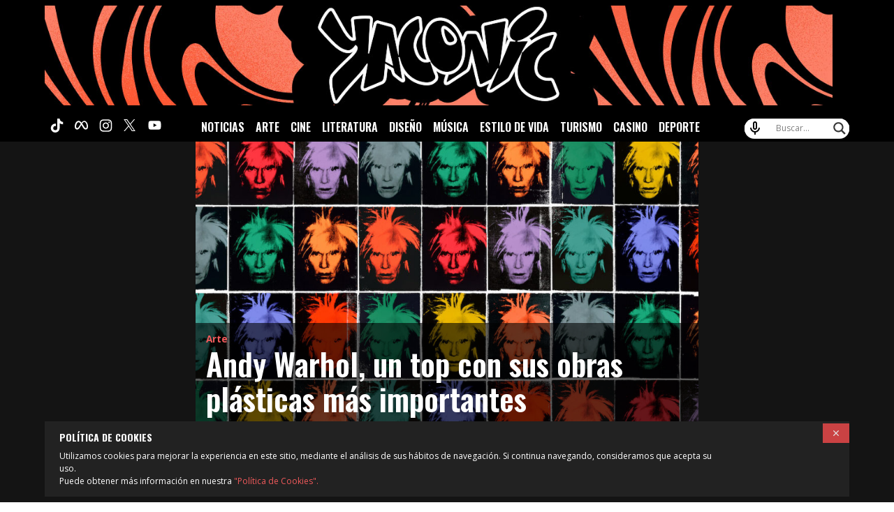

--- FILE ---
content_type: text/html; charset=UTF-8
request_url: https://www.yaconic.com/andy-warhol-un-top-con-sus-obras-plasticas-mas-importantes/
body_size: 92844
content:
<!doctype html>
<html lang="es">

<head>
	<meta charset="UTF-8">
	<meta http-equiv="X-UA-Compatible" content="IE=edge,chrome=1">
	<meta name="viewport" content="width=device-width, initial-scale=1, maximum-scale=2, user-scalable=1">
	<link rel="profile" href="https://gmpg.org/xfn/11">
	<link rel="apple-touch-icon" sizes="57x57"
		href="https://www.yaconic.com/wp-content/themes/yaconic/assets/apple-icon-57x57.png">
	<link rel="apple-touch-icon" sizes="60x60"
		href="https://www.yaconic.com/wp-content/themes/yaconic/assets/apple-icon-60x60.png">
	<link rel="apple-touch-icon" sizes="72x72"
		href="https://www.yaconic.com/wp-content/themes/yaconic/assets/apple-icon-72x72.png">
	<link rel="apple-touch-icon" sizes="76x76"
		href="https://www.yaconic.com/wp-content/themes/yaconic/assets/apple-icon-76x76.png">
	<link rel="apple-touch-icon" sizes="114x114"
		href="https://www.yaconic.com/wp-content/themes/yaconic/assets/apple-icon-114x114.png">
	<link rel="apple-touch-icon" sizes="120x120"
		href="https://www.yaconic.com/wp-content/themes/yaconic/assets/apple-icon-120x120.png">
	<link rel="apple-touch-icon" sizes="144x144"
		href="https://www.yaconic.com/wp-content/themes/yaconic/assets/apple-icon-144x144.png">
	<link rel="apple-touch-icon" sizes="152x152"
		href="https://www.yaconic.com/wp-content/themes/yaconic/assets/apple-icon-152x152.png">
	<link rel="apple-touch-icon" sizes="180x180"
		href="https://www.yaconic.com/wp-content/themes/yaconic/assets/apple-icon-180x180.png">
	<link rel="icon" type="image/png" sizes="192x192"
		href="https://www.yaconic.com/wp-content/themes/yaconic/assets/android-icon-192x192.png">
	<link rel="icon" type="image/png" sizes="32x32"
		href="https://www.yaconic.com/wp-content/themes/yaconic/assets/favicon-32x32.png">
	<link rel="icon" type="image/png" sizes="96x96"
		href="https://www.yaconic.com/wp-content/themes/yaconic/assets/favicon-96x96.png">
	<link rel="icon" type="image/png" sizes="16x16"
		href="https://www.yaconic.com/wp-content/themes/yaconic/assets/favicon-16x16.png">
	<link rel="manifest" href="https://www.yaconic.com/wp-content/themes/yaconic/assets/manifest.json">
	<meta name="msapplication-TileColor" content="#ffffff">
	<meta name="msapplication-TileImage"
		content="https://www.yaconic.com/wp-content/themes/yaconic/assets/ms-icon-144x144.png">
	<meta name="theme-color" content="#ffffff">
	<link rel='dns-prefetch' href='//www.googletagmanager.com' />
	<link rel='dns-prefetch' href='//connect.facebook.net' />
	<link rel="preconnect" href="https://fonts.googleapis.com">
	<link rel="preconnect" href="https://fonts.gstatic.com" crossorigin>
	<!--link rel="preconnect" href="https://use.fontawesome.com"-->
	<style id="" media="all">/* cyrillic-ext */
@font-face {
  font-family: 'Open Sans';
  font-style: italic;
  font-weight: 400;
  font-stretch: 100%;
  font-display: swap;
  src: url(/fonts.gstatic.com/s/opensans/v44/memtYaGs126MiZpBA-UFUIcVXSCEkx2cmqvXlWqWtE6FxZCJgvAQ.woff2) format('woff2');
  unicode-range: U+0460-052F, U+1C80-1C8A, U+20B4, U+2DE0-2DFF, U+A640-A69F, U+FE2E-FE2F;
}
/* cyrillic */
@font-face {
  font-family: 'Open Sans';
  font-style: italic;
  font-weight: 400;
  font-stretch: 100%;
  font-display: swap;
  src: url(/fonts.gstatic.com/s/opensans/v44/memtYaGs126MiZpBA-UFUIcVXSCEkx2cmqvXlWqWvU6FxZCJgvAQ.woff2) format('woff2');
  unicode-range: U+0301, U+0400-045F, U+0490-0491, U+04B0-04B1, U+2116;
}
/* greek-ext */
@font-face {
  font-family: 'Open Sans';
  font-style: italic;
  font-weight: 400;
  font-stretch: 100%;
  font-display: swap;
  src: url(/fonts.gstatic.com/s/opensans/v44/memtYaGs126MiZpBA-UFUIcVXSCEkx2cmqvXlWqWtU6FxZCJgvAQ.woff2) format('woff2');
  unicode-range: U+1F00-1FFF;
}
/* greek */
@font-face {
  font-family: 'Open Sans';
  font-style: italic;
  font-weight: 400;
  font-stretch: 100%;
  font-display: swap;
  src: url(/fonts.gstatic.com/s/opensans/v44/memtYaGs126MiZpBA-UFUIcVXSCEkx2cmqvXlWqWuk6FxZCJgvAQ.woff2) format('woff2');
  unicode-range: U+0370-0377, U+037A-037F, U+0384-038A, U+038C, U+038E-03A1, U+03A3-03FF;
}
/* hebrew */
@font-face {
  font-family: 'Open Sans';
  font-style: italic;
  font-weight: 400;
  font-stretch: 100%;
  font-display: swap;
  src: url(/fonts.gstatic.com/s/opensans/v44/memtYaGs126MiZpBA-UFUIcVXSCEkx2cmqvXlWqWu06FxZCJgvAQ.woff2) format('woff2');
  unicode-range: U+0307-0308, U+0590-05FF, U+200C-2010, U+20AA, U+25CC, U+FB1D-FB4F;
}
/* math */
@font-face {
  font-family: 'Open Sans';
  font-style: italic;
  font-weight: 400;
  font-stretch: 100%;
  font-display: swap;
  src: url(/fonts.gstatic.com/s/opensans/v44/memtYaGs126MiZpBA-UFUIcVXSCEkx2cmqvXlWqWxU6FxZCJgvAQ.woff2) format('woff2');
  unicode-range: U+0302-0303, U+0305, U+0307-0308, U+0310, U+0312, U+0315, U+031A, U+0326-0327, U+032C, U+032F-0330, U+0332-0333, U+0338, U+033A, U+0346, U+034D, U+0391-03A1, U+03A3-03A9, U+03B1-03C9, U+03D1, U+03D5-03D6, U+03F0-03F1, U+03F4-03F5, U+2016-2017, U+2034-2038, U+203C, U+2040, U+2043, U+2047, U+2050, U+2057, U+205F, U+2070-2071, U+2074-208E, U+2090-209C, U+20D0-20DC, U+20E1, U+20E5-20EF, U+2100-2112, U+2114-2115, U+2117-2121, U+2123-214F, U+2190, U+2192, U+2194-21AE, U+21B0-21E5, U+21F1-21F2, U+21F4-2211, U+2213-2214, U+2216-22FF, U+2308-230B, U+2310, U+2319, U+231C-2321, U+2336-237A, U+237C, U+2395, U+239B-23B7, U+23D0, U+23DC-23E1, U+2474-2475, U+25AF, U+25B3, U+25B7, U+25BD, U+25C1, U+25CA, U+25CC, U+25FB, U+266D-266F, U+27C0-27FF, U+2900-2AFF, U+2B0E-2B11, U+2B30-2B4C, U+2BFE, U+3030, U+FF5B, U+FF5D, U+1D400-1D7FF, U+1EE00-1EEFF;
}
/* symbols */
@font-face {
  font-family: 'Open Sans';
  font-style: italic;
  font-weight: 400;
  font-stretch: 100%;
  font-display: swap;
  src: url(/fonts.gstatic.com/s/opensans/v44/memtYaGs126MiZpBA-UFUIcVXSCEkx2cmqvXlWqW106FxZCJgvAQ.woff2) format('woff2');
  unicode-range: U+0001-000C, U+000E-001F, U+007F-009F, U+20DD-20E0, U+20E2-20E4, U+2150-218F, U+2190, U+2192, U+2194-2199, U+21AF, U+21E6-21F0, U+21F3, U+2218-2219, U+2299, U+22C4-22C6, U+2300-243F, U+2440-244A, U+2460-24FF, U+25A0-27BF, U+2800-28FF, U+2921-2922, U+2981, U+29BF, U+29EB, U+2B00-2BFF, U+4DC0-4DFF, U+FFF9-FFFB, U+10140-1018E, U+10190-1019C, U+101A0, U+101D0-101FD, U+102E0-102FB, U+10E60-10E7E, U+1D2C0-1D2D3, U+1D2E0-1D37F, U+1F000-1F0FF, U+1F100-1F1AD, U+1F1E6-1F1FF, U+1F30D-1F30F, U+1F315, U+1F31C, U+1F31E, U+1F320-1F32C, U+1F336, U+1F378, U+1F37D, U+1F382, U+1F393-1F39F, U+1F3A7-1F3A8, U+1F3AC-1F3AF, U+1F3C2, U+1F3C4-1F3C6, U+1F3CA-1F3CE, U+1F3D4-1F3E0, U+1F3ED, U+1F3F1-1F3F3, U+1F3F5-1F3F7, U+1F408, U+1F415, U+1F41F, U+1F426, U+1F43F, U+1F441-1F442, U+1F444, U+1F446-1F449, U+1F44C-1F44E, U+1F453, U+1F46A, U+1F47D, U+1F4A3, U+1F4B0, U+1F4B3, U+1F4B9, U+1F4BB, U+1F4BF, U+1F4C8-1F4CB, U+1F4D6, U+1F4DA, U+1F4DF, U+1F4E3-1F4E6, U+1F4EA-1F4ED, U+1F4F7, U+1F4F9-1F4FB, U+1F4FD-1F4FE, U+1F503, U+1F507-1F50B, U+1F50D, U+1F512-1F513, U+1F53E-1F54A, U+1F54F-1F5FA, U+1F610, U+1F650-1F67F, U+1F687, U+1F68D, U+1F691, U+1F694, U+1F698, U+1F6AD, U+1F6B2, U+1F6B9-1F6BA, U+1F6BC, U+1F6C6-1F6CF, U+1F6D3-1F6D7, U+1F6E0-1F6EA, U+1F6F0-1F6F3, U+1F6F7-1F6FC, U+1F700-1F7FF, U+1F800-1F80B, U+1F810-1F847, U+1F850-1F859, U+1F860-1F887, U+1F890-1F8AD, U+1F8B0-1F8BB, U+1F8C0-1F8C1, U+1F900-1F90B, U+1F93B, U+1F946, U+1F984, U+1F996, U+1F9E9, U+1FA00-1FA6F, U+1FA70-1FA7C, U+1FA80-1FA89, U+1FA8F-1FAC6, U+1FACE-1FADC, U+1FADF-1FAE9, U+1FAF0-1FAF8, U+1FB00-1FBFF;
}
/* vietnamese */
@font-face {
  font-family: 'Open Sans';
  font-style: italic;
  font-weight: 400;
  font-stretch: 100%;
  font-display: swap;
  src: url(/fonts.gstatic.com/s/opensans/v44/memtYaGs126MiZpBA-UFUIcVXSCEkx2cmqvXlWqWtk6FxZCJgvAQ.woff2) format('woff2');
  unicode-range: U+0102-0103, U+0110-0111, U+0128-0129, U+0168-0169, U+01A0-01A1, U+01AF-01B0, U+0300-0301, U+0303-0304, U+0308-0309, U+0323, U+0329, U+1EA0-1EF9, U+20AB;
}
/* latin-ext */
@font-face {
  font-family: 'Open Sans';
  font-style: italic;
  font-weight: 400;
  font-stretch: 100%;
  font-display: swap;
  src: url(/fonts.gstatic.com/s/opensans/v44/memtYaGs126MiZpBA-UFUIcVXSCEkx2cmqvXlWqWt06FxZCJgvAQ.woff2) format('woff2');
  unicode-range: U+0100-02BA, U+02BD-02C5, U+02C7-02CC, U+02CE-02D7, U+02DD-02FF, U+0304, U+0308, U+0329, U+1D00-1DBF, U+1E00-1E9F, U+1EF2-1EFF, U+2020, U+20A0-20AB, U+20AD-20C0, U+2113, U+2C60-2C7F, U+A720-A7FF;
}
/* latin */
@font-face {
  font-family: 'Open Sans';
  font-style: italic;
  font-weight: 400;
  font-stretch: 100%;
  font-display: swap;
  src: url(/fonts.gstatic.com/s/opensans/v44/memtYaGs126MiZpBA-UFUIcVXSCEkx2cmqvXlWqWuU6FxZCJgg.woff2) format('woff2');
  unicode-range: U+0000-00FF, U+0131, U+0152-0153, U+02BB-02BC, U+02C6, U+02DA, U+02DC, U+0304, U+0308, U+0329, U+2000-206F, U+20AC, U+2122, U+2191, U+2193, U+2212, U+2215, U+FEFF, U+FFFD;
}
/* cyrillic-ext */
@font-face {
  font-family: 'Open Sans';
  font-style: italic;
  font-weight: 700;
  font-stretch: 100%;
  font-display: swap;
  src: url(/fonts.gstatic.com/s/opensans/v44/memtYaGs126MiZpBA-UFUIcVXSCEkx2cmqvXlWqWtE6FxZCJgvAQ.woff2) format('woff2');
  unicode-range: U+0460-052F, U+1C80-1C8A, U+20B4, U+2DE0-2DFF, U+A640-A69F, U+FE2E-FE2F;
}
/* cyrillic */
@font-face {
  font-family: 'Open Sans';
  font-style: italic;
  font-weight: 700;
  font-stretch: 100%;
  font-display: swap;
  src: url(/fonts.gstatic.com/s/opensans/v44/memtYaGs126MiZpBA-UFUIcVXSCEkx2cmqvXlWqWvU6FxZCJgvAQ.woff2) format('woff2');
  unicode-range: U+0301, U+0400-045F, U+0490-0491, U+04B0-04B1, U+2116;
}
/* greek-ext */
@font-face {
  font-family: 'Open Sans';
  font-style: italic;
  font-weight: 700;
  font-stretch: 100%;
  font-display: swap;
  src: url(/fonts.gstatic.com/s/opensans/v44/memtYaGs126MiZpBA-UFUIcVXSCEkx2cmqvXlWqWtU6FxZCJgvAQ.woff2) format('woff2');
  unicode-range: U+1F00-1FFF;
}
/* greek */
@font-face {
  font-family: 'Open Sans';
  font-style: italic;
  font-weight: 700;
  font-stretch: 100%;
  font-display: swap;
  src: url(/fonts.gstatic.com/s/opensans/v44/memtYaGs126MiZpBA-UFUIcVXSCEkx2cmqvXlWqWuk6FxZCJgvAQ.woff2) format('woff2');
  unicode-range: U+0370-0377, U+037A-037F, U+0384-038A, U+038C, U+038E-03A1, U+03A3-03FF;
}
/* hebrew */
@font-face {
  font-family: 'Open Sans';
  font-style: italic;
  font-weight: 700;
  font-stretch: 100%;
  font-display: swap;
  src: url(/fonts.gstatic.com/s/opensans/v44/memtYaGs126MiZpBA-UFUIcVXSCEkx2cmqvXlWqWu06FxZCJgvAQ.woff2) format('woff2');
  unicode-range: U+0307-0308, U+0590-05FF, U+200C-2010, U+20AA, U+25CC, U+FB1D-FB4F;
}
/* math */
@font-face {
  font-family: 'Open Sans';
  font-style: italic;
  font-weight: 700;
  font-stretch: 100%;
  font-display: swap;
  src: url(/fonts.gstatic.com/s/opensans/v44/memtYaGs126MiZpBA-UFUIcVXSCEkx2cmqvXlWqWxU6FxZCJgvAQ.woff2) format('woff2');
  unicode-range: U+0302-0303, U+0305, U+0307-0308, U+0310, U+0312, U+0315, U+031A, U+0326-0327, U+032C, U+032F-0330, U+0332-0333, U+0338, U+033A, U+0346, U+034D, U+0391-03A1, U+03A3-03A9, U+03B1-03C9, U+03D1, U+03D5-03D6, U+03F0-03F1, U+03F4-03F5, U+2016-2017, U+2034-2038, U+203C, U+2040, U+2043, U+2047, U+2050, U+2057, U+205F, U+2070-2071, U+2074-208E, U+2090-209C, U+20D0-20DC, U+20E1, U+20E5-20EF, U+2100-2112, U+2114-2115, U+2117-2121, U+2123-214F, U+2190, U+2192, U+2194-21AE, U+21B0-21E5, U+21F1-21F2, U+21F4-2211, U+2213-2214, U+2216-22FF, U+2308-230B, U+2310, U+2319, U+231C-2321, U+2336-237A, U+237C, U+2395, U+239B-23B7, U+23D0, U+23DC-23E1, U+2474-2475, U+25AF, U+25B3, U+25B7, U+25BD, U+25C1, U+25CA, U+25CC, U+25FB, U+266D-266F, U+27C0-27FF, U+2900-2AFF, U+2B0E-2B11, U+2B30-2B4C, U+2BFE, U+3030, U+FF5B, U+FF5D, U+1D400-1D7FF, U+1EE00-1EEFF;
}
/* symbols */
@font-face {
  font-family: 'Open Sans';
  font-style: italic;
  font-weight: 700;
  font-stretch: 100%;
  font-display: swap;
  src: url(/fonts.gstatic.com/s/opensans/v44/memtYaGs126MiZpBA-UFUIcVXSCEkx2cmqvXlWqW106FxZCJgvAQ.woff2) format('woff2');
  unicode-range: U+0001-000C, U+000E-001F, U+007F-009F, U+20DD-20E0, U+20E2-20E4, U+2150-218F, U+2190, U+2192, U+2194-2199, U+21AF, U+21E6-21F0, U+21F3, U+2218-2219, U+2299, U+22C4-22C6, U+2300-243F, U+2440-244A, U+2460-24FF, U+25A0-27BF, U+2800-28FF, U+2921-2922, U+2981, U+29BF, U+29EB, U+2B00-2BFF, U+4DC0-4DFF, U+FFF9-FFFB, U+10140-1018E, U+10190-1019C, U+101A0, U+101D0-101FD, U+102E0-102FB, U+10E60-10E7E, U+1D2C0-1D2D3, U+1D2E0-1D37F, U+1F000-1F0FF, U+1F100-1F1AD, U+1F1E6-1F1FF, U+1F30D-1F30F, U+1F315, U+1F31C, U+1F31E, U+1F320-1F32C, U+1F336, U+1F378, U+1F37D, U+1F382, U+1F393-1F39F, U+1F3A7-1F3A8, U+1F3AC-1F3AF, U+1F3C2, U+1F3C4-1F3C6, U+1F3CA-1F3CE, U+1F3D4-1F3E0, U+1F3ED, U+1F3F1-1F3F3, U+1F3F5-1F3F7, U+1F408, U+1F415, U+1F41F, U+1F426, U+1F43F, U+1F441-1F442, U+1F444, U+1F446-1F449, U+1F44C-1F44E, U+1F453, U+1F46A, U+1F47D, U+1F4A3, U+1F4B0, U+1F4B3, U+1F4B9, U+1F4BB, U+1F4BF, U+1F4C8-1F4CB, U+1F4D6, U+1F4DA, U+1F4DF, U+1F4E3-1F4E6, U+1F4EA-1F4ED, U+1F4F7, U+1F4F9-1F4FB, U+1F4FD-1F4FE, U+1F503, U+1F507-1F50B, U+1F50D, U+1F512-1F513, U+1F53E-1F54A, U+1F54F-1F5FA, U+1F610, U+1F650-1F67F, U+1F687, U+1F68D, U+1F691, U+1F694, U+1F698, U+1F6AD, U+1F6B2, U+1F6B9-1F6BA, U+1F6BC, U+1F6C6-1F6CF, U+1F6D3-1F6D7, U+1F6E0-1F6EA, U+1F6F0-1F6F3, U+1F6F7-1F6FC, U+1F700-1F7FF, U+1F800-1F80B, U+1F810-1F847, U+1F850-1F859, U+1F860-1F887, U+1F890-1F8AD, U+1F8B0-1F8BB, U+1F8C0-1F8C1, U+1F900-1F90B, U+1F93B, U+1F946, U+1F984, U+1F996, U+1F9E9, U+1FA00-1FA6F, U+1FA70-1FA7C, U+1FA80-1FA89, U+1FA8F-1FAC6, U+1FACE-1FADC, U+1FADF-1FAE9, U+1FAF0-1FAF8, U+1FB00-1FBFF;
}
/* vietnamese */
@font-face {
  font-family: 'Open Sans';
  font-style: italic;
  font-weight: 700;
  font-stretch: 100%;
  font-display: swap;
  src: url(/fonts.gstatic.com/s/opensans/v44/memtYaGs126MiZpBA-UFUIcVXSCEkx2cmqvXlWqWtk6FxZCJgvAQ.woff2) format('woff2');
  unicode-range: U+0102-0103, U+0110-0111, U+0128-0129, U+0168-0169, U+01A0-01A1, U+01AF-01B0, U+0300-0301, U+0303-0304, U+0308-0309, U+0323, U+0329, U+1EA0-1EF9, U+20AB;
}
/* latin-ext */
@font-face {
  font-family: 'Open Sans';
  font-style: italic;
  font-weight: 700;
  font-stretch: 100%;
  font-display: swap;
  src: url(/fonts.gstatic.com/s/opensans/v44/memtYaGs126MiZpBA-UFUIcVXSCEkx2cmqvXlWqWt06FxZCJgvAQ.woff2) format('woff2');
  unicode-range: U+0100-02BA, U+02BD-02C5, U+02C7-02CC, U+02CE-02D7, U+02DD-02FF, U+0304, U+0308, U+0329, U+1D00-1DBF, U+1E00-1E9F, U+1EF2-1EFF, U+2020, U+20A0-20AB, U+20AD-20C0, U+2113, U+2C60-2C7F, U+A720-A7FF;
}
/* latin */
@font-face {
  font-family: 'Open Sans';
  font-style: italic;
  font-weight: 700;
  font-stretch: 100%;
  font-display: swap;
  src: url(/fonts.gstatic.com/s/opensans/v44/memtYaGs126MiZpBA-UFUIcVXSCEkx2cmqvXlWqWuU6FxZCJgg.woff2) format('woff2');
  unicode-range: U+0000-00FF, U+0131, U+0152-0153, U+02BB-02BC, U+02C6, U+02DA, U+02DC, U+0304, U+0308, U+0329, U+2000-206F, U+20AC, U+2122, U+2191, U+2193, U+2212, U+2215, U+FEFF, U+FFFD;
}
/* cyrillic-ext */
@font-face {
  font-family: 'Open Sans';
  font-style: normal;
  font-weight: 300;
  font-stretch: 100%;
  font-display: swap;
  src: url(/fonts.gstatic.com/s/opensans/v44/memvYaGs126MiZpBA-UvWbX2vVnXBbObj2OVTSKmu0SC55K5gw.woff2) format('woff2');
  unicode-range: U+0460-052F, U+1C80-1C8A, U+20B4, U+2DE0-2DFF, U+A640-A69F, U+FE2E-FE2F;
}
/* cyrillic */
@font-face {
  font-family: 'Open Sans';
  font-style: normal;
  font-weight: 300;
  font-stretch: 100%;
  font-display: swap;
  src: url(/fonts.gstatic.com/s/opensans/v44/memvYaGs126MiZpBA-UvWbX2vVnXBbObj2OVTSumu0SC55K5gw.woff2) format('woff2');
  unicode-range: U+0301, U+0400-045F, U+0490-0491, U+04B0-04B1, U+2116;
}
/* greek-ext */
@font-face {
  font-family: 'Open Sans';
  font-style: normal;
  font-weight: 300;
  font-stretch: 100%;
  font-display: swap;
  src: url(/fonts.gstatic.com/s/opensans/v44/memvYaGs126MiZpBA-UvWbX2vVnXBbObj2OVTSOmu0SC55K5gw.woff2) format('woff2');
  unicode-range: U+1F00-1FFF;
}
/* greek */
@font-face {
  font-family: 'Open Sans';
  font-style: normal;
  font-weight: 300;
  font-stretch: 100%;
  font-display: swap;
  src: url(/fonts.gstatic.com/s/opensans/v44/memvYaGs126MiZpBA-UvWbX2vVnXBbObj2OVTSymu0SC55K5gw.woff2) format('woff2');
  unicode-range: U+0370-0377, U+037A-037F, U+0384-038A, U+038C, U+038E-03A1, U+03A3-03FF;
}
/* hebrew */
@font-face {
  font-family: 'Open Sans';
  font-style: normal;
  font-weight: 300;
  font-stretch: 100%;
  font-display: swap;
  src: url(/fonts.gstatic.com/s/opensans/v44/memvYaGs126MiZpBA-UvWbX2vVnXBbObj2OVTS2mu0SC55K5gw.woff2) format('woff2');
  unicode-range: U+0307-0308, U+0590-05FF, U+200C-2010, U+20AA, U+25CC, U+FB1D-FB4F;
}
/* math */
@font-face {
  font-family: 'Open Sans';
  font-style: normal;
  font-weight: 300;
  font-stretch: 100%;
  font-display: swap;
  src: url(/fonts.gstatic.com/s/opensans/v44/memvYaGs126MiZpBA-UvWbX2vVnXBbObj2OVTVOmu0SC55K5gw.woff2) format('woff2');
  unicode-range: U+0302-0303, U+0305, U+0307-0308, U+0310, U+0312, U+0315, U+031A, U+0326-0327, U+032C, U+032F-0330, U+0332-0333, U+0338, U+033A, U+0346, U+034D, U+0391-03A1, U+03A3-03A9, U+03B1-03C9, U+03D1, U+03D5-03D6, U+03F0-03F1, U+03F4-03F5, U+2016-2017, U+2034-2038, U+203C, U+2040, U+2043, U+2047, U+2050, U+2057, U+205F, U+2070-2071, U+2074-208E, U+2090-209C, U+20D0-20DC, U+20E1, U+20E5-20EF, U+2100-2112, U+2114-2115, U+2117-2121, U+2123-214F, U+2190, U+2192, U+2194-21AE, U+21B0-21E5, U+21F1-21F2, U+21F4-2211, U+2213-2214, U+2216-22FF, U+2308-230B, U+2310, U+2319, U+231C-2321, U+2336-237A, U+237C, U+2395, U+239B-23B7, U+23D0, U+23DC-23E1, U+2474-2475, U+25AF, U+25B3, U+25B7, U+25BD, U+25C1, U+25CA, U+25CC, U+25FB, U+266D-266F, U+27C0-27FF, U+2900-2AFF, U+2B0E-2B11, U+2B30-2B4C, U+2BFE, U+3030, U+FF5B, U+FF5D, U+1D400-1D7FF, U+1EE00-1EEFF;
}
/* symbols */
@font-face {
  font-family: 'Open Sans';
  font-style: normal;
  font-weight: 300;
  font-stretch: 100%;
  font-display: swap;
  src: url(/fonts.gstatic.com/s/opensans/v44/memvYaGs126MiZpBA-UvWbX2vVnXBbObj2OVTUGmu0SC55K5gw.woff2) format('woff2');
  unicode-range: U+0001-000C, U+000E-001F, U+007F-009F, U+20DD-20E0, U+20E2-20E4, U+2150-218F, U+2190, U+2192, U+2194-2199, U+21AF, U+21E6-21F0, U+21F3, U+2218-2219, U+2299, U+22C4-22C6, U+2300-243F, U+2440-244A, U+2460-24FF, U+25A0-27BF, U+2800-28FF, U+2921-2922, U+2981, U+29BF, U+29EB, U+2B00-2BFF, U+4DC0-4DFF, U+FFF9-FFFB, U+10140-1018E, U+10190-1019C, U+101A0, U+101D0-101FD, U+102E0-102FB, U+10E60-10E7E, U+1D2C0-1D2D3, U+1D2E0-1D37F, U+1F000-1F0FF, U+1F100-1F1AD, U+1F1E6-1F1FF, U+1F30D-1F30F, U+1F315, U+1F31C, U+1F31E, U+1F320-1F32C, U+1F336, U+1F378, U+1F37D, U+1F382, U+1F393-1F39F, U+1F3A7-1F3A8, U+1F3AC-1F3AF, U+1F3C2, U+1F3C4-1F3C6, U+1F3CA-1F3CE, U+1F3D4-1F3E0, U+1F3ED, U+1F3F1-1F3F3, U+1F3F5-1F3F7, U+1F408, U+1F415, U+1F41F, U+1F426, U+1F43F, U+1F441-1F442, U+1F444, U+1F446-1F449, U+1F44C-1F44E, U+1F453, U+1F46A, U+1F47D, U+1F4A3, U+1F4B0, U+1F4B3, U+1F4B9, U+1F4BB, U+1F4BF, U+1F4C8-1F4CB, U+1F4D6, U+1F4DA, U+1F4DF, U+1F4E3-1F4E6, U+1F4EA-1F4ED, U+1F4F7, U+1F4F9-1F4FB, U+1F4FD-1F4FE, U+1F503, U+1F507-1F50B, U+1F50D, U+1F512-1F513, U+1F53E-1F54A, U+1F54F-1F5FA, U+1F610, U+1F650-1F67F, U+1F687, U+1F68D, U+1F691, U+1F694, U+1F698, U+1F6AD, U+1F6B2, U+1F6B9-1F6BA, U+1F6BC, U+1F6C6-1F6CF, U+1F6D3-1F6D7, U+1F6E0-1F6EA, U+1F6F0-1F6F3, U+1F6F7-1F6FC, U+1F700-1F7FF, U+1F800-1F80B, U+1F810-1F847, U+1F850-1F859, U+1F860-1F887, U+1F890-1F8AD, U+1F8B0-1F8BB, U+1F8C0-1F8C1, U+1F900-1F90B, U+1F93B, U+1F946, U+1F984, U+1F996, U+1F9E9, U+1FA00-1FA6F, U+1FA70-1FA7C, U+1FA80-1FA89, U+1FA8F-1FAC6, U+1FACE-1FADC, U+1FADF-1FAE9, U+1FAF0-1FAF8, U+1FB00-1FBFF;
}
/* vietnamese */
@font-face {
  font-family: 'Open Sans';
  font-style: normal;
  font-weight: 300;
  font-stretch: 100%;
  font-display: swap;
  src: url(/fonts.gstatic.com/s/opensans/v44/memvYaGs126MiZpBA-UvWbX2vVnXBbObj2OVTSCmu0SC55K5gw.woff2) format('woff2');
  unicode-range: U+0102-0103, U+0110-0111, U+0128-0129, U+0168-0169, U+01A0-01A1, U+01AF-01B0, U+0300-0301, U+0303-0304, U+0308-0309, U+0323, U+0329, U+1EA0-1EF9, U+20AB;
}
/* latin-ext */
@font-face {
  font-family: 'Open Sans';
  font-style: normal;
  font-weight: 300;
  font-stretch: 100%;
  font-display: swap;
  src: url(/fonts.gstatic.com/s/opensans/v44/memvYaGs126MiZpBA-UvWbX2vVnXBbObj2OVTSGmu0SC55K5gw.woff2) format('woff2');
  unicode-range: U+0100-02BA, U+02BD-02C5, U+02C7-02CC, U+02CE-02D7, U+02DD-02FF, U+0304, U+0308, U+0329, U+1D00-1DBF, U+1E00-1E9F, U+1EF2-1EFF, U+2020, U+20A0-20AB, U+20AD-20C0, U+2113, U+2C60-2C7F, U+A720-A7FF;
}
/* latin */
@font-face {
  font-family: 'Open Sans';
  font-style: normal;
  font-weight: 300;
  font-stretch: 100%;
  font-display: swap;
  src: url(/fonts.gstatic.com/s/opensans/v44/memvYaGs126MiZpBA-UvWbX2vVnXBbObj2OVTS-mu0SC55I.woff2) format('woff2');
  unicode-range: U+0000-00FF, U+0131, U+0152-0153, U+02BB-02BC, U+02C6, U+02DA, U+02DC, U+0304, U+0308, U+0329, U+2000-206F, U+20AC, U+2122, U+2191, U+2193, U+2212, U+2215, U+FEFF, U+FFFD;
}
/* cyrillic-ext */
@font-face {
  font-family: 'Open Sans';
  font-style: normal;
  font-weight: 400;
  font-stretch: 100%;
  font-display: swap;
  src: url(/fonts.gstatic.com/s/opensans/v44/memvYaGs126MiZpBA-UvWbX2vVnXBbObj2OVTSKmu0SC55K5gw.woff2) format('woff2');
  unicode-range: U+0460-052F, U+1C80-1C8A, U+20B4, U+2DE0-2DFF, U+A640-A69F, U+FE2E-FE2F;
}
/* cyrillic */
@font-face {
  font-family: 'Open Sans';
  font-style: normal;
  font-weight: 400;
  font-stretch: 100%;
  font-display: swap;
  src: url(/fonts.gstatic.com/s/opensans/v44/memvYaGs126MiZpBA-UvWbX2vVnXBbObj2OVTSumu0SC55K5gw.woff2) format('woff2');
  unicode-range: U+0301, U+0400-045F, U+0490-0491, U+04B0-04B1, U+2116;
}
/* greek-ext */
@font-face {
  font-family: 'Open Sans';
  font-style: normal;
  font-weight: 400;
  font-stretch: 100%;
  font-display: swap;
  src: url(/fonts.gstatic.com/s/opensans/v44/memvYaGs126MiZpBA-UvWbX2vVnXBbObj2OVTSOmu0SC55K5gw.woff2) format('woff2');
  unicode-range: U+1F00-1FFF;
}
/* greek */
@font-face {
  font-family: 'Open Sans';
  font-style: normal;
  font-weight: 400;
  font-stretch: 100%;
  font-display: swap;
  src: url(/fonts.gstatic.com/s/opensans/v44/memvYaGs126MiZpBA-UvWbX2vVnXBbObj2OVTSymu0SC55K5gw.woff2) format('woff2');
  unicode-range: U+0370-0377, U+037A-037F, U+0384-038A, U+038C, U+038E-03A1, U+03A3-03FF;
}
/* hebrew */
@font-face {
  font-family: 'Open Sans';
  font-style: normal;
  font-weight: 400;
  font-stretch: 100%;
  font-display: swap;
  src: url(/fonts.gstatic.com/s/opensans/v44/memvYaGs126MiZpBA-UvWbX2vVnXBbObj2OVTS2mu0SC55K5gw.woff2) format('woff2');
  unicode-range: U+0307-0308, U+0590-05FF, U+200C-2010, U+20AA, U+25CC, U+FB1D-FB4F;
}
/* math */
@font-face {
  font-family: 'Open Sans';
  font-style: normal;
  font-weight: 400;
  font-stretch: 100%;
  font-display: swap;
  src: url(/fonts.gstatic.com/s/opensans/v44/memvYaGs126MiZpBA-UvWbX2vVnXBbObj2OVTVOmu0SC55K5gw.woff2) format('woff2');
  unicode-range: U+0302-0303, U+0305, U+0307-0308, U+0310, U+0312, U+0315, U+031A, U+0326-0327, U+032C, U+032F-0330, U+0332-0333, U+0338, U+033A, U+0346, U+034D, U+0391-03A1, U+03A3-03A9, U+03B1-03C9, U+03D1, U+03D5-03D6, U+03F0-03F1, U+03F4-03F5, U+2016-2017, U+2034-2038, U+203C, U+2040, U+2043, U+2047, U+2050, U+2057, U+205F, U+2070-2071, U+2074-208E, U+2090-209C, U+20D0-20DC, U+20E1, U+20E5-20EF, U+2100-2112, U+2114-2115, U+2117-2121, U+2123-214F, U+2190, U+2192, U+2194-21AE, U+21B0-21E5, U+21F1-21F2, U+21F4-2211, U+2213-2214, U+2216-22FF, U+2308-230B, U+2310, U+2319, U+231C-2321, U+2336-237A, U+237C, U+2395, U+239B-23B7, U+23D0, U+23DC-23E1, U+2474-2475, U+25AF, U+25B3, U+25B7, U+25BD, U+25C1, U+25CA, U+25CC, U+25FB, U+266D-266F, U+27C0-27FF, U+2900-2AFF, U+2B0E-2B11, U+2B30-2B4C, U+2BFE, U+3030, U+FF5B, U+FF5D, U+1D400-1D7FF, U+1EE00-1EEFF;
}
/* symbols */
@font-face {
  font-family: 'Open Sans';
  font-style: normal;
  font-weight: 400;
  font-stretch: 100%;
  font-display: swap;
  src: url(/fonts.gstatic.com/s/opensans/v44/memvYaGs126MiZpBA-UvWbX2vVnXBbObj2OVTUGmu0SC55K5gw.woff2) format('woff2');
  unicode-range: U+0001-000C, U+000E-001F, U+007F-009F, U+20DD-20E0, U+20E2-20E4, U+2150-218F, U+2190, U+2192, U+2194-2199, U+21AF, U+21E6-21F0, U+21F3, U+2218-2219, U+2299, U+22C4-22C6, U+2300-243F, U+2440-244A, U+2460-24FF, U+25A0-27BF, U+2800-28FF, U+2921-2922, U+2981, U+29BF, U+29EB, U+2B00-2BFF, U+4DC0-4DFF, U+FFF9-FFFB, U+10140-1018E, U+10190-1019C, U+101A0, U+101D0-101FD, U+102E0-102FB, U+10E60-10E7E, U+1D2C0-1D2D3, U+1D2E0-1D37F, U+1F000-1F0FF, U+1F100-1F1AD, U+1F1E6-1F1FF, U+1F30D-1F30F, U+1F315, U+1F31C, U+1F31E, U+1F320-1F32C, U+1F336, U+1F378, U+1F37D, U+1F382, U+1F393-1F39F, U+1F3A7-1F3A8, U+1F3AC-1F3AF, U+1F3C2, U+1F3C4-1F3C6, U+1F3CA-1F3CE, U+1F3D4-1F3E0, U+1F3ED, U+1F3F1-1F3F3, U+1F3F5-1F3F7, U+1F408, U+1F415, U+1F41F, U+1F426, U+1F43F, U+1F441-1F442, U+1F444, U+1F446-1F449, U+1F44C-1F44E, U+1F453, U+1F46A, U+1F47D, U+1F4A3, U+1F4B0, U+1F4B3, U+1F4B9, U+1F4BB, U+1F4BF, U+1F4C8-1F4CB, U+1F4D6, U+1F4DA, U+1F4DF, U+1F4E3-1F4E6, U+1F4EA-1F4ED, U+1F4F7, U+1F4F9-1F4FB, U+1F4FD-1F4FE, U+1F503, U+1F507-1F50B, U+1F50D, U+1F512-1F513, U+1F53E-1F54A, U+1F54F-1F5FA, U+1F610, U+1F650-1F67F, U+1F687, U+1F68D, U+1F691, U+1F694, U+1F698, U+1F6AD, U+1F6B2, U+1F6B9-1F6BA, U+1F6BC, U+1F6C6-1F6CF, U+1F6D3-1F6D7, U+1F6E0-1F6EA, U+1F6F0-1F6F3, U+1F6F7-1F6FC, U+1F700-1F7FF, U+1F800-1F80B, U+1F810-1F847, U+1F850-1F859, U+1F860-1F887, U+1F890-1F8AD, U+1F8B0-1F8BB, U+1F8C0-1F8C1, U+1F900-1F90B, U+1F93B, U+1F946, U+1F984, U+1F996, U+1F9E9, U+1FA00-1FA6F, U+1FA70-1FA7C, U+1FA80-1FA89, U+1FA8F-1FAC6, U+1FACE-1FADC, U+1FADF-1FAE9, U+1FAF0-1FAF8, U+1FB00-1FBFF;
}
/* vietnamese */
@font-face {
  font-family: 'Open Sans';
  font-style: normal;
  font-weight: 400;
  font-stretch: 100%;
  font-display: swap;
  src: url(/fonts.gstatic.com/s/opensans/v44/memvYaGs126MiZpBA-UvWbX2vVnXBbObj2OVTSCmu0SC55K5gw.woff2) format('woff2');
  unicode-range: U+0102-0103, U+0110-0111, U+0128-0129, U+0168-0169, U+01A0-01A1, U+01AF-01B0, U+0300-0301, U+0303-0304, U+0308-0309, U+0323, U+0329, U+1EA0-1EF9, U+20AB;
}
/* latin-ext */
@font-face {
  font-family: 'Open Sans';
  font-style: normal;
  font-weight: 400;
  font-stretch: 100%;
  font-display: swap;
  src: url(/fonts.gstatic.com/s/opensans/v44/memvYaGs126MiZpBA-UvWbX2vVnXBbObj2OVTSGmu0SC55K5gw.woff2) format('woff2');
  unicode-range: U+0100-02BA, U+02BD-02C5, U+02C7-02CC, U+02CE-02D7, U+02DD-02FF, U+0304, U+0308, U+0329, U+1D00-1DBF, U+1E00-1E9F, U+1EF2-1EFF, U+2020, U+20A0-20AB, U+20AD-20C0, U+2113, U+2C60-2C7F, U+A720-A7FF;
}
/* latin */
@font-face {
  font-family: 'Open Sans';
  font-style: normal;
  font-weight: 400;
  font-stretch: 100%;
  font-display: swap;
  src: url(/fonts.gstatic.com/s/opensans/v44/memvYaGs126MiZpBA-UvWbX2vVnXBbObj2OVTS-mu0SC55I.woff2) format('woff2');
  unicode-range: U+0000-00FF, U+0131, U+0152-0153, U+02BB-02BC, U+02C6, U+02DA, U+02DC, U+0304, U+0308, U+0329, U+2000-206F, U+20AC, U+2122, U+2191, U+2193, U+2212, U+2215, U+FEFF, U+FFFD;
}
/* cyrillic-ext */
@font-face {
  font-family: 'Open Sans';
  font-style: normal;
  font-weight: 700;
  font-stretch: 100%;
  font-display: swap;
  src: url(/fonts.gstatic.com/s/opensans/v44/memvYaGs126MiZpBA-UvWbX2vVnXBbObj2OVTSKmu0SC55K5gw.woff2) format('woff2');
  unicode-range: U+0460-052F, U+1C80-1C8A, U+20B4, U+2DE0-2DFF, U+A640-A69F, U+FE2E-FE2F;
}
/* cyrillic */
@font-face {
  font-family: 'Open Sans';
  font-style: normal;
  font-weight: 700;
  font-stretch: 100%;
  font-display: swap;
  src: url(/fonts.gstatic.com/s/opensans/v44/memvYaGs126MiZpBA-UvWbX2vVnXBbObj2OVTSumu0SC55K5gw.woff2) format('woff2');
  unicode-range: U+0301, U+0400-045F, U+0490-0491, U+04B0-04B1, U+2116;
}
/* greek-ext */
@font-face {
  font-family: 'Open Sans';
  font-style: normal;
  font-weight: 700;
  font-stretch: 100%;
  font-display: swap;
  src: url(/fonts.gstatic.com/s/opensans/v44/memvYaGs126MiZpBA-UvWbX2vVnXBbObj2OVTSOmu0SC55K5gw.woff2) format('woff2');
  unicode-range: U+1F00-1FFF;
}
/* greek */
@font-face {
  font-family: 'Open Sans';
  font-style: normal;
  font-weight: 700;
  font-stretch: 100%;
  font-display: swap;
  src: url(/fonts.gstatic.com/s/opensans/v44/memvYaGs126MiZpBA-UvWbX2vVnXBbObj2OVTSymu0SC55K5gw.woff2) format('woff2');
  unicode-range: U+0370-0377, U+037A-037F, U+0384-038A, U+038C, U+038E-03A1, U+03A3-03FF;
}
/* hebrew */
@font-face {
  font-family: 'Open Sans';
  font-style: normal;
  font-weight: 700;
  font-stretch: 100%;
  font-display: swap;
  src: url(/fonts.gstatic.com/s/opensans/v44/memvYaGs126MiZpBA-UvWbX2vVnXBbObj2OVTS2mu0SC55K5gw.woff2) format('woff2');
  unicode-range: U+0307-0308, U+0590-05FF, U+200C-2010, U+20AA, U+25CC, U+FB1D-FB4F;
}
/* math */
@font-face {
  font-family: 'Open Sans';
  font-style: normal;
  font-weight: 700;
  font-stretch: 100%;
  font-display: swap;
  src: url(/fonts.gstatic.com/s/opensans/v44/memvYaGs126MiZpBA-UvWbX2vVnXBbObj2OVTVOmu0SC55K5gw.woff2) format('woff2');
  unicode-range: U+0302-0303, U+0305, U+0307-0308, U+0310, U+0312, U+0315, U+031A, U+0326-0327, U+032C, U+032F-0330, U+0332-0333, U+0338, U+033A, U+0346, U+034D, U+0391-03A1, U+03A3-03A9, U+03B1-03C9, U+03D1, U+03D5-03D6, U+03F0-03F1, U+03F4-03F5, U+2016-2017, U+2034-2038, U+203C, U+2040, U+2043, U+2047, U+2050, U+2057, U+205F, U+2070-2071, U+2074-208E, U+2090-209C, U+20D0-20DC, U+20E1, U+20E5-20EF, U+2100-2112, U+2114-2115, U+2117-2121, U+2123-214F, U+2190, U+2192, U+2194-21AE, U+21B0-21E5, U+21F1-21F2, U+21F4-2211, U+2213-2214, U+2216-22FF, U+2308-230B, U+2310, U+2319, U+231C-2321, U+2336-237A, U+237C, U+2395, U+239B-23B7, U+23D0, U+23DC-23E1, U+2474-2475, U+25AF, U+25B3, U+25B7, U+25BD, U+25C1, U+25CA, U+25CC, U+25FB, U+266D-266F, U+27C0-27FF, U+2900-2AFF, U+2B0E-2B11, U+2B30-2B4C, U+2BFE, U+3030, U+FF5B, U+FF5D, U+1D400-1D7FF, U+1EE00-1EEFF;
}
/* symbols */
@font-face {
  font-family: 'Open Sans';
  font-style: normal;
  font-weight: 700;
  font-stretch: 100%;
  font-display: swap;
  src: url(/fonts.gstatic.com/s/opensans/v44/memvYaGs126MiZpBA-UvWbX2vVnXBbObj2OVTUGmu0SC55K5gw.woff2) format('woff2');
  unicode-range: U+0001-000C, U+000E-001F, U+007F-009F, U+20DD-20E0, U+20E2-20E4, U+2150-218F, U+2190, U+2192, U+2194-2199, U+21AF, U+21E6-21F0, U+21F3, U+2218-2219, U+2299, U+22C4-22C6, U+2300-243F, U+2440-244A, U+2460-24FF, U+25A0-27BF, U+2800-28FF, U+2921-2922, U+2981, U+29BF, U+29EB, U+2B00-2BFF, U+4DC0-4DFF, U+FFF9-FFFB, U+10140-1018E, U+10190-1019C, U+101A0, U+101D0-101FD, U+102E0-102FB, U+10E60-10E7E, U+1D2C0-1D2D3, U+1D2E0-1D37F, U+1F000-1F0FF, U+1F100-1F1AD, U+1F1E6-1F1FF, U+1F30D-1F30F, U+1F315, U+1F31C, U+1F31E, U+1F320-1F32C, U+1F336, U+1F378, U+1F37D, U+1F382, U+1F393-1F39F, U+1F3A7-1F3A8, U+1F3AC-1F3AF, U+1F3C2, U+1F3C4-1F3C6, U+1F3CA-1F3CE, U+1F3D4-1F3E0, U+1F3ED, U+1F3F1-1F3F3, U+1F3F5-1F3F7, U+1F408, U+1F415, U+1F41F, U+1F426, U+1F43F, U+1F441-1F442, U+1F444, U+1F446-1F449, U+1F44C-1F44E, U+1F453, U+1F46A, U+1F47D, U+1F4A3, U+1F4B0, U+1F4B3, U+1F4B9, U+1F4BB, U+1F4BF, U+1F4C8-1F4CB, U+1F4D6, U+1F4DA, U+1F4DF, U+1F4E3-1F4E6, U+1F4EA-1F4ED, U+1F4F7, U+1F4F9-1F4FB, U+1F4FD-1F4FE, U+1F503, U+1F507-1F50B, U+1F50D, U+1F512-1F513, U+1F53E-1F54A, U+1F54F-1F5FA, U+1F610, U+1F650-1F67F, U+1F687, U+1F68D, U+1F691, U+1F694, U+1F698, U+1F6AD, U+1F6B2, U+1F6B9-1F6BA, U+1F6BC, U+1F6C6-1F6CF, U+1F6D3-1F6D7, U+1F6E0-1F6EA, U+1F6F0-1F6F3, U+1F6F7-1F6FC, U+1F700-1F7FF, U+1F800-1F80B, U+1F810-1F847, U+1F850-1F859, U+1F860-1F887, U+1F890-1F8AD, U+1F8B0-1F8BB, U+1F8C0-1F8C1, U+1F900-1F90B, U+1F93B, U+1F946, U+1F984, U+1F996, U+1F9E9, U+1FA00-1FA6F, U+1FA70-1FA7C, U+1FA80-1FA89, U+1FA8F-1FAC6, U+1FACE-1FADC, U+1FADF-1FAE9, U+1FAF0-1FAF8, U+1FB00-1FBFF;
}
/* vietnamese */
@font-face {
  font-family: 'Open Sans';
  font-style: normal;
  font-weight: 700;
  font-stretch: 100%;
  font-display: swap;
  src: url(/fonts.gstatic.com/s/opensans/v44/memvYaGs126MiZpBA-UvWbX2vVnXBbObj2OVTSCmu0SC55K5gw.woff2) format('woff2');
  unicode-range: U+0102-0103, U+0110-0111, U+0128-0129, U+0168-0169, U+01A0-01A1, U+01AF-01B0, U+0300-0301, U+0303-0304, U+0308-0309, U+0323, U+0329, U+1EA0-1EF9, U+20AB;
}
/* latin-ext */
@font-face {
  font-family: 'Open Sans';
  font-style: normal;
  font-weight: 700;
  font-stretch: 100%;
  font-display: swap;
  src: url(/fonts.gstatic.com/s/opensans/v44/memvYaGs126MiZpBA-UvWbX2vVnXBbObj2OVTSGmu0SC55K5gw.woff2) format('woff2');
  unicode-range: U+0100-02BA, U+02BD-02C5, U+02C7-02CC, U+02CE-02D7, U+02DD-02FF, U+0304, U+0308, U+0329, U+1D00-1DBF, U+1E00-1E9F, U+1EF2-1EFF, U+2020, U+20A0-20AB, U+20AD-20C0, U+2113, U+2C60-2C7F, U+A720-A7FF;
}
/* latin */
@font-face {
  font-family: 'Open Sans';
  font-style: normal;
  font-weight: 700;
  font-stretch: 100%;
  font-display: swap;
  src: url(/fonts.gstatic.com/s/opensans/v44/memvYaGs126MiZpBA-UvWbX2vVnXBbObj2OVTS-mu0SC55I.woff2) format('woff2');
  unicode-range: U+0000-00FF, U+0131, U+0152-0153, U+02BB-02BC, U+02C6, U+02DA, U+02DC, U+0304, U+0308, U+0329, U+2000-206F, U+20AC, U+2122, U+2191, U+2193, U+2212, U+2215, U+FEFF, U+FFFD;
}
/* cyrillic-ext */
@font-face {
  font-family: 'Oswald';
  font-style: normal;
  font-weight: 400;
  font-display: swap;
  src: url(/fonts.gstatic.com/s/oswald/v57/TK3IWkUHHAIjg75cFRf3bXL8LICs1_Fv40pKlN4NNSeSASz7FmlbHYjMdZwlou4.woff2) format('woff2');
  unicode-range: U+0460-052F, U+1C80-1C8A, U+20B4, U+2DE0-2DFF, U+A640-A69F, U+FE2E-FE2F;
}
/* cyrillic */
@font-face {
  font-family: 'Oswald';
  font-style: normal;
  font-weight: 400;
  font-display: swap;
  src: url(/fonts.gstatic.com/s/oswald/v57/TK3IWkUHHAIjg75cFRf3bXL8LICs1_Fv40pKlN4NNSeSASz7FmlSHYjMdZwlou4.woff2) format('woff2');
  unicode-range: U+0301, U+0400-045F, U+0490-0491, U+04B0-04B1, U+2116;
}
/* vietnamese */
@font-face {
  font-family: 'Oswald';
  font-style: normal;
  font-weight: 400;
  font-display: swap;
  src: url(/fonts.gstatic.com/s/oswald/v57/TK3IWkUHHAIjg75cFRf3bXL8LICs1_Fv40pKlN4NNSeSASz7FmlZHYjMdZwlou4.woff2) format('woff2');
  unicode-range: U+0102-0103, U+0110-0111, U+0128-0129, U+0168-0169, U+01A0-01A1, U+01AF-01B0, U+0300-0301, U+0303-0304, U+0308-0309, U+0323, U+0329, U+1EA0-1EF9, U+20AB;
}
/* latin-ext */
@font-face {
  font-family: 'Oswald';
  font-style: normal;
  font-weight: 400;
  font-display: swap;
  src: url(/fonts.gstatic.com/s/oswald/v57/TK3IWkUHHAIjg75cFRf3bXL8LICs1_Fv40pKlN4NNSeSASz7FmlYHYjMdZwlou4.woff2) format('woff2');
  unicode-range: U+0100-02BA, U+02BD-02C5, U+02C7-02CC, U+02CE-02D7, U+02DD-02FF, U+0304, U+0308, U+0329, U+1D00-1DBF, U+1E00-1E9F, U+1EF2-1EFF, U+2020, U+20A0-20AB, U+20AD-20C0, U+2113, U+2C60-2C7F, U+A720-A7FF;
}
/* latin */
@font-face {
  font-family: 'Oswald';
  font-style: normal;
  font-weight: 400;
  font-display: swap;
  src: url(/fonts.gstatic.com/s/oswald/v57/TK3IWkUHHAIjg75cFRf3bXL8LICs1_Fv40pKlN4NNSeSASz7FmlWHYjMdZwl.woff2) format('woff2');
  unicode-range: U+0000-00FF, U+0131, U+0152-0153, U+02BB-02BC, U+02C6, U+02DA, U+02DC, U+0304, U+0308, U+0329, U+2000-206F, U+20AC, U+2122, U+2191, U+2193, U+2212, U+2215, U+FEFF, U+FFFD;
}
/* cyrillic-ext */
@font-face {
  font-family: 'Oswald';
  font-style: normal;
  font-weight: 600;
  font-display: swap;
  src: url(/fonts.gstatic.com/s/oswald/v57/TK3IWkUHHAIjg75cFRf3bXL8LICs1_Fv40pKlN4NNSeSASz7FmlbHYjMdZwlou4.woff2) format('woff2');
  unicode-range: U+0460-052F, U+1C80-1C8A, U+20B4, U+2DE0-2DFF, U+A640-A69F, U+FE2E-FE2F;
}
/* cyrillic */
@font-face {
  font-family: 'Oswald';
  font-style: normal;
  font-weight: 600;
  font-display: swap;
  src: url(/fonts.gstatic.com/s/oswald/v57/TK3IWkUHHAIjg75cFRf3bXL8LICs1_Fv40pKlN4NNSeSASz7FmlSHYjMdZwlou4.woff2) format('woff2');
  unicode-range: U+0301, U+0400-045F, U+0490-0491, U+04B0-04B1, U+2116;
}
/* vietnamese */
@font-face {
  font-family: 'Oswald';
  font-style: normal;
  font-weight: 600;
  font-display: swap;
  src: url(/fonts.gstatic.com/s/oswald/v57/TK3IWkUHHAIjg75cFRf3bXL8LICs1_Fv40pKlN4NNSeSASz7FmlZHYjMdZwlou4.woff2) format('woff2');
  unicode-range: U+0102-0103, U+0110-0111, U+0128-0129, U+0168-0169, U+01A0-01A1, U+01AF-01B0, U+0300-0301, U+0303-0304, U+0308-0309, U+0323, U+0329, U+1EA0-1EF9, U+20AB;
}
/* latin-ext */
@font-face {
  font-family: 'Oswald';
  font-style: normal;
  font-weight: 600;
  font-display: swap;
  src: url(/fonts.gstatic.com/s/oswald/v57/TK3IWkUHHAIjg75cFRf3bXL8LICs1_Fv40pKlN4NNSeSASz7FmlYHYjMdZwlou4.woff2) format('woff2');
  unicode-range: U+0100-02BA, U+02BD-02C5, U+02C7-02CC, U+02CE-02D7, U+02DD-02FF, U+0304, U+0308, U+0329, U+1D00-1DBF, U+1E00-1E9F, U+1EF2-1EFF, U+2020, U+20A0-20AB, U+20AD-20C0, U+2113, U+2C60-2C7F, U+A720-A7FF;
}
/* latin */
@font-face {
  font-family: 'Oswald';
  font-style: normal;
  font-weight: 600;
  font-display: swap;
  src: url(/fonts.gstatic.com/s/oswald/v57/TK3IWkUHHAIjg75cFRf3bXL8LICs1_Fv40pKlN4NNSeSASz7FmlWHYjMdZwl.woff2) format('woff2');
  unicode-range: U+0000-00FF, U+0131, U+0152-0153, U+02BB-02BC, U+02C6, U+02DA, U+02DC, U+0304, U+0308, U+0329, U+2000-206F, U+20AC, U+2122, U+2191, U+2193, U+2212, U+2215, U+FEFF, U+FFFD;
}
/* cyrillic-ext */
@font-face {
  font-family: 'Oswald';
  font-style: normal;
  font-weight: 700;
  font-display: swap;
  src: url(/fonts.gstatic.com/s/oswald/v57/TK3IWkUHHAIjg75cFRf3bXL8LICs1_Fv40pKlN4NNSeSASz7FmlbHYjMdZwlou4.woff2) format('woff2');
  unicode-range: U+0460-052F, U+1C80-1C8A, U+20B4, U+2DE0-2DFF, U+A640-A69F, U+FE2E-FE2F;
}
/* cyrillic */
@font-face {
  font-family: 'Oswald';
  font-style: normal;
  font-weight: 700;
  font-display: swap;
  src: url(/fonts.gstatic.com/s/oswald/v57/TK3IWkUHHAIjg75cFRf3bXL8LICs1_Fv40pKlN4NNSeSASz7FmlSHYjMdZwlou4.woff2) format('woff2');
  unicode-range: U+0301, U+0400-045F, U+0490-0491, U+04B0-04B1, U+2116;
}
/* vietnamese */
@font-face {
  font-family: 'Oswald';
  font-style: normal;
  font-weight: 700;
  font-display: swap;
  src: url(/fonts.gstatic.com/s/oswald/v57/TK3IWkUHHAIjg75cFRf3bXL8LICs1_Fv40pKlN4NNSeSASz7FmlZHYjMdZwlou4.woff2) format('woff2');
  unicode-range: U+0102-0103, U+0110-0111, U+0128-0129, U+0168-0169, U+01A0-01A1, U+01AF-01B0, U+0300-0301, U+0303-0304, U+0308-0309, U+0323, U+0329, U+1EA0-1EF9, U+20AB;
}
/* latin-ext */
@font-face {
  font-family: 'Oswald';
  font-style: normal;
  font-weight: 700;
  font-display: swap;
  src: url(/fonts.gstatic.com/s/oswald/v57/TK3IWkUHHAIjg75cFRf3bXL8LICs1_Fv40pKlN4NNSeSASz7FmlYHYjMdZwlou4.woff2) format('woff2');
  unicode-range: U+0100-02BA, U+02BD-02C5, U+02C7-02CC, U+02CE-02D7, U+02DD-02FF, U+0304, U+0308, U+0329, U+1D00-1DBF, U+1E00-1E9F, U+1EF2-1EFF, U+2020, U+20A0-20AB, U+20AD-20C0, U+2113, U+2C60-2C7F, U+A720-A7FF;
}
/* latin */
@font-face {
  font-family: 'Oswald';
  font-style: normal;
  font-weight: 700;
  font-display: swap;
  src: url(/fonts.gstatic.com/s/oswald/v57/TK3IWkUHHAIjg75cFRf3bXL8LICs1_Fv40pKlN4NNSeSASz7FmlWHYjMdZwl.woff2) format('woff2');
  unicode-range: U+0000-00FF, U+0131, U+0152-0153, U+02BB-02BC, U+02C6, U+02DA, U+02DC, U+0304, U+0308, U+0329, U+2000-206F, U+20AC, U+2122, U+2191, U+2193, U+2212, U+2215, U+FEFF, U+FFFD;
}
</style>
	<!-- Block styles main theme -->
	<style type="text/css">
		body,button,input,optgroup,select,textarea{margin:0}button,hr,input{overflow:visible}progress,sub,sup{vertical-align:baseline}html,legend{box-sizing:border-box}pre,textarea{overflow:auto}.aligncenter,.clear:after,.comment-content:after,.entry-content:after,.site-content:after,.site-footer:after,.site-header:after,h1,h2,h3,h4,h5,h6{clear:both}.widget select,.wp-caption,embed,iframe,img,legend,object,pre{max-width:100%}.gallery-item,.wp-caption-text{text-align:center}html{line-height:1.15;-webkit-text-size-adjust:100%}body{background:#fff}h1{font-size:2em;margin:.67em 0}hr{box-sizing:content-box;background-color:#ccc;border:0;height:1px;margin-bottom:1.5em}a{background-color:transparent}abbr[title]{border-bottom:none;text-decoration:underline;text-decoration:underline dotted}b,strong{font-weight:bolder}code,kbd,samp{font-family:monospace,monospace;font-size:1em}small{font-size:80%}sub,sup{font-size:75%;line-height:0;position:relative}sub{bottom:-.25em}sup{top:-.5em}img{border-style:none;height:auto}button,select{text-transform:none}[type=button],[type=reset],[type=submit],button{-webkit-appearance:button}[type=button]::-moz-focus-inner,[type=reset]::-moz-focus-inner,[type=submit]::-moz-focus-inner,button::-moz-focus-inner{border-style:none;padding:0}[type=button]:-moz-focusring,[type=reset]:-moz-focusring,[type=submit]:-moz-focusring,button:-moz-focusring{outline:ButtonText dotted 1px}fieldset{padding:.35em .75em .625em}legend{color:inherit;display:table;padding:0;white-space:normal}textarea{width:100%}[type=checkbox],[type=radio]{box-sizing:border-box;padding:0}[type=number]::-webkit-inner-spin-button,[type=number]::-webkit-outer-spin-button{height:auto}[type=search]{-webkit-appearance:textfield;outline-offset:-2px}[type=search]::-webkit-search-decoration{-webkit-appearance:none}::-webkit-file-upload-button{-webkit-appearance:button;font:inherit}.bypostauthor,.gallery-caption,.infinity-end.neverending .site-footer,.sticky,details{display:block}summary{display:list-item}.infinite-scroll .posts-navigation,.infinite-scroll.neverending .site-footer,.updated:not(.published),[hidden],template{display:none}body,button,input,optgroup,select,textarea{color:#404040;font-family:sans-serif;font-size:1rem;line-height:1.5}.gallery,p{margin-bottom:1.5em}cite,dfn,em,i{font-style:italic}blockquote{margin:0 1.5em}.page,.post,.widget,address{margin:0 0 1.5em}pre{background:#eee;font-family:"Courier 10 Pitch",Courier,monospace;font-size:.9375rem;line-height:1.6;margin-bottom:1.6em;padding:1.6em}code,kbd,tt,var{font-family:Monaco,Consolas,"Andale Mono","DejaVu Sans Mono",monospace;font-size:.9375rem}abbr,acronym{border-bottom:1px dotted #666;cursor:help}ins,mark{background:#fff9c0;text-decoration:none}big{font-size:125%}*,:after,:before{box-sizing:inherit}ol,ul{margin:0 0 1.5em 3em}ul{list-style:disc}ol{list-style:decimal}li>ol,li>ul{margin-bottom:0;margin-left:1.5em}dt{font-weight:700}dd{margin:0 1.5em 1.5em}figure{margin:1em 0}table{margin:0 0 1.5em;width:100%}button,input[type=button],input[type=reset],input[type=submit]{border:1px solid;border-color:#ccc #ccc #bbb;border-radius:3px;background:#e6e6e6;color:rgba(0,0,0,.8);font-size:.75rem;line-height:1;padding:.6em 1em .4em}button:hover,input[type=button]:hover,input[type=reset]:hover,input[type=submit]:hover{border-color:#ccc #bbb #aaa}button:active,button:focus,input[type=button]:active,input[type=button]:focus,input[type=reset]:active,input[type=reset]:focus,input[type=submit]:active,input[type=submit]:focus{border-color:#aaa #bbb #bbb}input[type=color],input[type=date],input[type=datetime-local],input[type=datetime],input[type=email],input[type=month],input[type=number],input[type=password],input[type=range],input[type=search],input[type=tel],input[type=text],input[type=time],input[type=url],input[type=week],textarea{color:#666;border:1px solid #ccc;border-radius:3px;padding:3px}input[type=color]:focus,input[type=date]:focus,input[type=datetime-local]:focus,input[type=datetime]:focus,input[type=email]:focus,input[type=month]:focus,input[type=number]:focus,input[type=password]:focus,input[type=range]:focus,input[type=search]:focus,input[type=tel]:focus,input[type=text]:focus,input[type=time]:focus,input[type=url]:focus,input[type=week]:focus,textarea:focus{color:#111}select{border:1px solid #ccc}.site-main .comment-navigation,.site-main .post-navigation,.site-main .posts-navigation{margin:0 0 1.5em;overflow:hidden}.comment-navigation .nav-previous,.post-navigation .nav-previous,.posts-navigation .nav-previous{float:left;width:50%}.comment-navigation .nav-next,.post-navigation .nav-next,.posts-navigation .nav-next{float:right;text-align:right;width:50%}.screen-reader-text{border:0;clip:rect(1px,1px,1px,1px);clip-path:inset(50%);height:1px;margin:-1px;overflow:hidden;padding:0;position:absolute!important;width:1px;word-wrap:normal!important}.screen-reader-text:focus{background-color:#f1f1f1;border-radius:3px;box-shadow:0 0 2px 2px rgba(0,0,0,.6);clip:auto!important;clip-path:none;color:#21759b;display:block;font-size:.875rem;font-weight:700;height:auto;left:5px;line-height:normal;padding:15px 23px 14px;text-decoration:none;top:5px;width:auto;z-index:100000}#content[tabindex="-1"]:focus{outline:0}.alignleft{display:inline;float:left;margin-right:1.5em}.alignright{display:inline;float:right;margin-left:1.5em}.aligncenter,.wp-caption img[class*=wp-image-]{display:block;margin-left:auto;margin-right:auto}.custom-logo-link,.gallery-item{display:inline-block}.clear:after,.clear:before,.comment-content:after,.comment-content:before,.entry-content:after,.entry-content:before,.site-content:after,.site-content:before,.site-footer:after,.site-footer:before,.site-header:after,.site-header:before{content:"";display:table;table-layout:fixed}.entry-content,.entry-summary,.page-content{margin:1.5em 0 0}.page-links{clear:both;margin:0 0 1.5em}.comment-content a{word-wrap:break-word}.comment-content .wp-smiley,.entry-content .wp-smiley,.page-content .wp-smiley{border:none;margin-bottom:0;margin-top:0;padding:0}.wp-caption{margin-bottom:1.5em}.wp-caption .wp-caption-text{margin:.8075em 0}.gallery-item{vertical-align:top;width:100%}.gallery-columns-2 .gallery-item{max-width:50%}.gallery-columns-3 .gallery-item{max-width:33.33%}.gallery-columns-4 .gallery-item{max-width:25%}.gallery-columns-5 .gallery-item{max-width:20%}.gallery-columns-6 .gallery-item{max-width:16.66%}.gallery-columns-7 .gallery-item{max-width:14.28%}.gallery-columns-8 .gallery-item{max-width:12.5%}.gallery-columns-9 .gallery-item{max-width:11.11%}
	</style>
	<!-- Minify id='wpdreams-asl-basic-css' /plugins/ajax-search-lite/css/style.basic.css -->
	<style type="text/css">
		div.asl_r p.showmore,div.asl_r p.showmore span{font-weight:400;color:#055e94;font-size:12px;line-height:30px;text-shadow:0 0 0 rgba(255,255,255,0);font-family:Open Sans;cursor:pointer;text-align:center}@keyframes aslAnFadeInDrop{0%{opacity:0;transform:translate(0,-50px)}100%{opacity:1;transform:translate(0,0)}}@-webkit-keyframes aslAnFadeInDrop{0%{opacity:0;transform:translate(0,-50px);-webkit-transform:translate(0,-50px)}100%{opacity:1;transform:translate(0,0);-webkit-transform:translate(0,0)}}@keyframes aslAnFadeOutDrop{0%{opacity:1;transform:translate(0,0);-webkit-transform:translate(0,0)}100%{opacity:0;transform:translate(0,-50px);-webkit-transform:translate(0,-50px)}}@-webkit-keyframes aslAnFadeOutDrop{0%{opacity:1;transform:translate(0,0);-webkit-transform:translate(0,0)}100%{opacity:0;transform:translate(0,-50px);-webkit-transform:translate(0,-50px)}}#asl_hidden_data,.hiddend,div.asl_s.searchsettings .asl_option_inner input[type=checkbox]{display:none!important}div.asl_w.asl_an_fadeInDrop,div.asl_w.asl_an_fadeOutDrop{-webkit-animation-duration:.1s;animation-duration:.1s;-webkit-animation-fill-mode:forwards;animation-fill-mode:forwards}div.asl_w.asl_an_fadeInDrop{animation-name:aslAnFadeInDrop;-webkit-animation-name:aslAnFadeInDrop}div.asl_w.asl_an_fadeOutDrop{animation-name:aslAnFadeOutDrop;-webkit-animation-name:aslAnFadeOutDrop}div.asl_w.asl_main_container{transition:width 130ms linear;-webkit-transition:width 130ms linear}div.asl_r,div.asl_r *,div.asl_s,div.asl_s *,div.asl_w,div.asl_w *{-webkit-box-sizing:content-box;-moz-box-sizing:content-box;-ms-box-sizing:content-box;-o-box-sizing:content-box;box-sizing:content-box;padding:0;margin:0;border:0;border-radius:0;text-transform:none;text-shadow:none;box-shadow:none;text-decoration:none;text-align:left;letter-spacing:normal}div.asl_r,div.asl_r *{-webkit-touch-callout:none;-webkit-user-select:none;-khtml-user-select:none;-moz-user-select:none;-ms-user-select:none;user-select:none}div.asl_r{box-sizing:border-box;margin:12px 0 0}div.asl_m .proinput input::-ms-clear{display:none!important;width:0!important;height:0!important}div.asl_m .proinput input::-ms-reveal{display:none!important;width:0!important;height:0!important}div.asl_m input[type=search]::-webkit-search-cancel-button,div.asl_m input[type=search]::-webkit-search-decoration,div.asl_m input[type=search]::-webkit-search-results-button,div.asl_m input[type=search]::-webkit-search-results-decoration{display:none}div.asl_m input[type=search]{appearance:auto!important;-webkit-appearance:none!important}.clear{clear:both}div.asl_m input:focus,div.asl_m textarea:focus{outline:0}div.asl_m{width:100%;height:auto;border-radius:0;background:rgba(255,255,255,0);overflow:hidden;position:relative;z-index:200}div.asl_m .probox{width:auto;border-radius:5px;background:#fff;overflow:hidden;border:1px solid #fff;box-shadow:1px 0 3px #ccc inset;display:-webkit-flex;display:flex;-webkit-flex-direction:row;flex-direction:row}div.asl_m .probox .proinput{width:1px;height:100%;margin:0 0 0 10px;padding:0 5px;float:left;box-shadow:none;position:relative;flex:1 1 auto;-webkit-flex:1 1 auto;order:5;-webkit-order:5}div.asl_m .probox .proinput form{height:100%;margin:0!important;padding:0!important;display:block!important;max-width:unset!important}div.asl_m .probox .proinput form:after,div.asl_m .probox .proinput form:before,div.asl_m .probox .proinput input:after,div.asl_m .probox .proinput input:before,div.asl_s.searchsettings.ie78 .asl_option_inner .asl_option_checkbox:after{display:none}div.asl_m .probox .proinput input{height:28px;border:0;background:0 0;width:100%;box-shadow:none;margin:-1px;padding:0;left:0;line-height:normal!important;display:block;min-height:unset;max-height:unset}div.asl_m .proinput input.autocomplete,div.asl_m .proinput input.orig{padding:0!important;background:0 0!important;border:none!important;box-shadow:none!important}div.asl_m .probox .proinput input::-webkit-input-placeholder{opacity:.85}div.asl_m .probox .proinput input::-moz-placeholder{opacity:.85}div.asl_m .probox .proinput input:-ms-input-placeholder{opacity:.85}div.asl_m .probox .proinput input:-moz-placeholder{opacity:.85}div.asl_m .proinput input.orig{margin:0!important;z-index:10;position:relative}div.asl_m .proinput input.autocomplete{margin:0;opacity:.2}div.asl_m .probox .proinput input.autocomplete{border:0;background:0 0;width:100%;box-shadow:none;margin:0;margin-top:-28px!important;padding:0;left:0;position:relative;z-index:9}div.asl_m .probox .proinput.iepaddingfix{padding-top:0}div.asl_m .probox .proinput .loading{width:32px;background:#000;height:100%;box-shadow:none}div.asl_m .probox .proclose,div.asl_m .probox .proloading,div.asl_m .probox .promagnifier,div.asl_m .probox .prosettings{width:20px;height:20px;background:0 0/20px 20px;float:right;box-shadow:none;margin:0;padding:0;text-align:center;flex:0 0 auto;-webkit-flex:0 0 auto;z-index:100}div.asl_m .probox .promagnifier{order:10;-webkit-order:10}div.asl_m .probox .prosettings{order:1;-webkit-order:1}div.asl_m .probox .proclose,div.asl_m .probox .proloading{background-position:center center;display:none;background-size:auto;background-repeat:no-repeat;background-color:transparent;order:6;-webkit-order:6}div.asl_m .probox .proclose{position:relative;cursor:pointer}div.asl_m .probox .proclose .innericon,div.asl_m .probox .promagnifier .innericon,div.asl_m .probox .prosettings .innericon{background-size:20px 20px;background-position:center center;background-repeat:no-repeat;background-color:transparent;width:100%;height:100%;text-align:center;overflow:hidden;line-height:initial;display:block}div.asl_m .probox .proloading svg,div.asl_m .probox .promagnifier .innericon svg,div.asl_m .probox .prosettings .innericon svg{height:100%;width:22px;vertical-align:baseline;display:inline-block}div.asl_m .probox .proloading{padding:2px;box-sizing:border-box}div.asl_m .probox div.asl_loader,div.asl_m .probox div.asl_loader *{box-sizing:border-box!important;margin:0;padding:0;box-shadow:none}div.asl_m .probox div.asl_loader{box-sizing:border-box;display:flex;flex:0 1 auto;flex-direction:column;flex-grow:0;flex-shrink:0;flex-basis:28px;max-width:100%;max-height:100%;width:100%;height:100%;align-items:center;justify-content:center}div.asl_m .probox div.asl_loader-inner{width:100%;margin:0 auto;text-align:center;height:100%}@-webkit-keyframes rotate-simple{0%{-webkit-transform:rotate(0);transform:rotate(0)}50%{-webkit-transform:rotate(180deg);transform:rotate(180deg)}100%{-webkit-transform:rotate(360deg);transform:rotate(360deg)}}@keyframes rotate-simple{0%{-webkit-transform:rotate(0);transform:rotate(0)}50%{-webkit-transform:rotate(180deg);transform:rotate(180deg)}100%{-webkit-transform:rotate(360deg);transform:rotate(360deg)}}div.asl_m .probox div.asl_simple-circle{margin:0;height:100%;width:100%;animation:.8s linear infinite rotate-simple;-webkit-animation:.8s linear infinite rotate-simple;border:4px solid #fff;border-right-color:transparent!important;border-radius:50%;box-sizing:border-box}div.asl_m .probox .proclose svg{background:#333;border-radius:50%;position:absolute;top:50%;width:20px;height:20px;margin-top:-10px;left:50%;margin-left:-10px;fill:#fefefe;padding:4px;box-sizing:border-box;box-shadow:0 0 0 2px rgba(255,255,255,.9)}div.asl_r *{text-decoration:none;text-shadow:none}div.asl_r .results .asl_nores{overflow:hidden;width:auto;height:100%;line-height:initial;text-align:center;margin:0;background:#fff;padding:10px 3px;color:#222}div.asl_r.horizontal{padding:2px 0 10px}div.asl_r.horizontal .results .nores{background:0 0}div.asl_r .results{overflow:hidden;width:auto;height:0;margin:0;padding:0}div.asl_r.horizontal .results{height:auto;width:auto}div.asl_r .results .item{overflow:hidden;width:auto;margin:0;padding:3px;position:relative;background:#f4f4f4;border-left:1px solid rgba(255,255,255,.6);border-right:1px solid rgba(255,255,255,.4);animation-delay:0s;animation-duration:1s;animation-fill-mode:both;animation-timing-function:ease;backface-visibility:hidden;-webkit-animation-delay:0s;-webkit-animation-duration:1s;-webkit-animation-fill-mode:both;-webkit-animation-timing-function:ease;-webkit-backface-visibility:hidden}div.asl_r.vertical .results .item:last-child,div.asl_s.searchsettings .asl_option.asl-o-last,div.asl_s.searchsettings .asl_option:last-child{margin-bottom:0}div.asl_r.vertical .results .item:last-child:after{height:0;margin:0;width:0}div.asl_r .results .item .asl_image{overflow:hidden;background:center/cover;margin:2px 8px 0 0;padding:0;float:left}div.asl_r .results .item .asl_image img{width:100%;height:100%}div.asl_r .results .item .asl_content{overflow:hidden;height:auto;background:0 0;margin:0;padding:3px 3px 5px}div.asl_r .results .item .asl_content h3{margin:0;padding:0;display:inline;line-height:inherit}div.asl_r .results .item .asl_content .asl_desc{margin-top:4px;font-size:12px;line-height:18px}div.asl_r .results .item div.etc{margin-top:4px}div.asl_r .results a span.overlap{position:absolute;width:100%;height:100%;top:0;left:0;z-index:1}div.asl_r p.showmore{padding:0;margin:3px 0 0;background-color:#fff}div.asl_r p.showmore span{display:block}.results .asl_nores .asl_keyword{padding:0 6px;cursor:pointer;font-weight:700;font-family:Open Sans}div.asl_r .resdrg{height:auto}div.asl_w .group:first-of-type{margin:0 0 -3px}div.asl_s.searchsettings{width:200px;height:auto;position:absolute;display:none;z-index:1101;border-radius:0 0 3px 3px;visibility:hidden;padding:0}div.asl_s.searchsettings form{display:flex;flex-wrap:wrap;margin:0 0 12px!important;padding:0!important}div.asl_s.searchsettings .asl_option_inner{margin:2px 10px 0}div.asl_s.searchsettings.ie78 .asl_option_inner{margin-bottom:0!important;padding-bottom:0!important}div.asl_s.searchsettings .asl_option_label{font-size:14px;line-height:20px!important;margin:0;width:150px;text-shadow:none;padding:0;min-height:20px;border:none;background:0 0;float:none}div.asl_s.searchsettings.ie78 .asl_option_inner input[type=checkbox]{display:block}.rtl div.horizontal.asl_r div.item,div.asl_s.searchsettings.ie78 .asl_option_label{float:right!important}div.asl_s.searchsettings .asl_option{display:flex;flex-direction:row;-webkit-flex-direction:row;align-items:flex-start;margin:0 0 10px;cursor:pointer}div.asl_s.searchsettings .asl_option_inner{width:17px;height:17px;position:relative;flex-grow:0;-webkit-flex-grow:0;flex-shrink:0;-webkit-flex-shrink:0}div.asl_s.searchsettings .asl_option_inner .asl_option_checkbox{cursor:pointer;position:absolute;width:17px;height:17px;top:0;padding:0;border-radius:2px;-webkit-box-shadow:inset 0 1px 1px rgba(0,0,0,.5),0 1px 0 rgba(255,255,255,.2);-moz-box-shadow:inset 0 1px 1px rgba(0,0,0,.5),0 1px 0 rgba(255,255,255,.2);box-shadow:inset 0 1px 1px rgba(0,0,0,.5),0 1px 0 rgba(255,255,255,.2);overflow:hidden;font-size:0!important;color:transparent}div.asl_r.vertical .results,div.asl_s.searchsettings .asl_sett_scroll{scrollbar-width:thin;scrollbar-color:rgba(0,0,0,0.5) transparent}div.asl_r.vertical .results::-webkit-scrollbar{width:10px}div.asl_s.searchsettings .asl_sett_scroll::-webkit-scrollbar{width:6px}div.asl_s.searchsettings .asl_sett_scroll::-webkit-scrollbar-track{background:0 0;box-shadow:inset 0 0 12px 12px transparent;border:none}div.asl_r.vertical .results::-webkit-scrollbar-track{background:#fff;box-shadow:inset 0 0 12px 12px transparent;border:2px solid transparent}div.asl_r.vertical .results::-webkit-scrollbar-thumb,div.asl_s.searchsettings .asl_sett_scroll::-webkit-scrollbar-thumb{background:0 0;box-shadow:inset 0 0 12px 12px transparent;border:2px solid transparent;border-radius:12px}div.asl_s.searchsettings .asl_sett_scroll::-webkit-scrollbar-thumb{border:none}div.asl_r.vertical:hover .results::-webkit-scrollbar-thumb,div.asl_s.searchsettings:hover .asl_sett_scroll::-webkit-scrollbar-thumb{box-shadow:inset 0 0 12px 12px rgba(0,0,0,.5)}@media (hover:none),(max-width:500px){div.asl_r.vertical .results::-webkit-scrollbar-thumb,div.asl_s.searchsettings .asl_sett_scroll::-webkit-scrollbar-thumb{box-shadow:inset 0 0 12px 12px rgba(0,0,0,.5)}}div.asl_s.searchsettings .asl_option_inner .asl_option_checkbox:after{opacity:0;font-family:aslsicons2;content:"\e800";font-weight:400!important;background:0 0;border:none!important;box-sizing:content-box;color:#fff;height:100%;width:100%;padding:0!important;margin:1px 0 0!important;line-height:17px;text-align:center;text-decoration:none;text-shadow:none;display:block;font-size:11px!important;position:absolute;top:0;left:0;z-index:1}div.asl_s.searchsettings .asl_option_inner .asl_option_checkbox:hover::after{opacity:.3}div.asl_s.searchsettings .asl_option_inner input[type=checkbox]:checked+.asl_option_checkbox:after{opacity:1}div.asl_s.searchsettings fieldset{position:relative;float:left;background:0 0;font-size:.9em;margin:12px 0 0!important;padding:0;width:192px}div.asl_s.searchsettings fieldset .asl_option_label{width:130px;display:block}div.asl_s.searchsettings form fieldset legend{padding:5px 0 8px 10px}.rtl .asl_content,.rtl .asl_content *,.rtl .asl_nores,.rtl .asl_nores *,.rtl .searchsettings form{text-align:right!important;direction:rtl!important}.rtl .asl_nores>*{display:inline-block}.rtl div.asl_r .results .item .asl_image{float:right;margin:2px 0 0 8px}.rtl .searchsettings .asl_option{flex-direction:row-reverse!important;-webkit-flex-direction:row-reverse!important}.rtl .asl_option{direction:ltr}.rtl .asl_label,.rtl .asl_option div.asl_option_label{text-align:right!important}.rtl .asl_label{max-width:1000px!important;width:100%;direction:rtl!important}.rtl .asl_label input[type=radio]{margin:0 0 0 6px!important}.rtl .asl_option_cat_level-0 div.asl_option_label{font-weight:700!important}.rtl fieldset .asl_option_cat_level-1{margin-right:12px!important;margin-left:0}.rtl fieldset .asl_option_cat_level-2{margin-right:24px!important;margin-left:0}.rtl fieldset .asl_option_cat_level-3{margin-right:36px!important;margin-left:0}.rtl .searchsettings legend{text-align:right!important;display:block;width:100%}.rtl .searchsettings input[type=text],.rtl .searchsettings select{direction:rtl!important;text-align:right!important}.rtl div.asl_w.asl_s.searchsettings form,.rtl div.asl_w.asl_sb.searchsettings form{flex-direction:row-reverse!important}.rtl p.asl-try{direction:rtl;text-align:right;margin-right:10px;width:auto!important}
	</style>
	
	<!-- Minify id='wpdreams-asl-instance-css' /plugins/ajax-search-lite/css/style-underline.css' -->
	<style type="text/css">
		div.asl_w{width:100%;height:auto;border-radius:5px;background-color:#fff;overflow:hidden;border:0 solid #b5b5b5;border-radius:0 0 0 0;box-shadow:0 1px 0 0 #e4e4e4;}#ajaxsearchlite1 .probox,div.asl_w .probox{margin:0;height:28px;background-color:#fff;border:0 none #fff;border-radius:0 0 0 0;box-shadow:0 0 0 0 #b5b5b5 inset;}#ajaxsearchlite1 .probox .proinput,div.asl_w .probox .proinput{font-weight:normal;font-family:Open Sans;color:#000 !important;font-size:12px;line-height:normal !important;text-shadow:0 0 0 rgba(255,255,255,0);}#ajaxsearchlite1 .probox .proinput input,div.asl_w .probox .proinput input{font-weight:normal;font-family:Open Sans;color:#000 !important;font-size:12px;line-height:normal !important;text-shadow:0 0 0 rgba(255,255,255,0);border:0;box-shadow:none;}div.asl_w.asl_msie .probox .proinput input{line-height:24px !important;}div.asl_w .probox .proinput input::-webkit-input-placeholder{font-weight:normal;font-family:Open Sans;color:rgba(0,0,0,.6) !important;text-shadow:0 0 0 rgba(255,255,255,0);}div.asl_w .probox .proinput input::-moz-placeholder{font-weight:normal;font-family:Open Sans;color:rgba(0,0,0,.6) !important;text-shadow:0 0 0 rgba(255,255,255,0);}div.asl_w .probox .proinput input:-ms-input-placeholder{font-weight:normal;font-family:Open Sans;color:rgba(0,0,0,.6) !important;text-shadow:0 0 0 rgba(255,255,255,0);}div.asl_w .probox .proinput input:-moz-placeholder{font-weight:normal;font-family:Open Sans;color:rgba(0,0,0,.6) !important;text-shadow:0 0 0 rgba(255,255,255,0);}div.asl_w .probox .proinput input.autocomplete{font-weight:normal;font-family:Open Sans;color:#000;font-size:12px;line-height:15px;text-shadow:0 0 0 rgba(255,255,255,0);}div.asl_w .probox .proloading,div.asl_w .probox .proclose,div.asl_w .probox .promagnifier,div.asl_w .probox .prosettings{width:28px;height:28px;}div.asl_w .probox .promagnifier .innericon svg{fill:#363636;}div.asl_w .probox div.asl_simple-circle{border:4px solid #000;}div.asl_w .probox .prosettings .innericon svg{fill:#363636;}div.asl_w .probox .promagnifier{width:28px;height:28px;background-image:-o-linear-gradient(180deg,rgba(255,255,255,0),rgba(255,255,255,0));background-image:-ms-linear-gradient(180deg,rgba(255,255,255,0),rgba(255,255,255,0));background-image:-webkit-linear-gradient(180deg,rgba(255,255,255,0),rgba(255,255,255,0));background-image:linear-gradient(180deg,rgba(255,255,255,0),rgba(255,255,255,0));background-position:center center;background-repeat:no-repeat;border:0 solid #fff;border-radius:0 0 0 0;box-shadow:-1px 1px 0 0 rgba(255,255,255,.64) inset;cursor:pointer;background-size:100% 100%;background-position:center center;background-repeat:no-repeat;cursor:pointer;}div.asl_w .probox div.prosettings{width:28px;height:28px;background-image:-o-linear-gradient(175deg,rgba(255,255,255,0),rgba(255,255,255,0));background-image:-ms-linear-gradient(175deg,rgba(255,255,255,0),rgba(255,255,255,0));background-image:-webkit-linear-gradient(175deg,rgba(255,255,255,0),rgba(255,255,255,0));background-image:linear-gradient(175deg,rgba(255,255,255,0),rgba(255,255,255,0));background-position:center center;background-repeat:no-repeat;float:right;border:0 solid #fff;border-radius:0 0 0 0;box-shadow:0 1px 0 0 rgba(255,255,255,.64) inset;cursor:pointer;background-size:100% 100%;order:7;-webkit-order:7;}div.asl_r{position:absolute;z-index:1100;}div.asl_r.vertical{padding:4px;background:#fff;border-radius:3px;border:0 solid #b5b5b5;border-radius:0 0 0 0;box-shadow:0 0 3px -1px rgba(0,0,0,.3);visibility:hidden;display:none;}div.asl_r .results .nores .keyword{padding:0 6px;cursor:pointer;font-weight:normal;font-family:Open Sans;color:#4a4a4a;font-size:13px;line-height:13px;text-shadow:0 0 0 rgba(255,255,255,0);font-weight:bold;}div.asl_r .results .item{height:auto;background:#fff;}div.asl_r.vertical .results .item:after{background:#ccc;}div.asl_r .results .item.hovered{background:#f4f4f4;}div.asl_r .results .item .asl_image{width:70px;height:70px;}div.asl_r .results .item .asl_content h3,div.asl_r .results .item .asl_content h3 a{margin:0;padding:0;line-height:inherit;font-weight:normal;font-family:Open Sans;color:#1468a9;font-size:14px;line-height:22px;text-shadow:0 0 0 rgba(255,255,255,0);}div.asl_r .results .item .asl_content h3 a:hover{font-weight:normal;font-family:Open Sans;color:#2e6bbc;font-size:14px;line-height:20px;text-shadow:0 0 0 rgba(255,255,255,0);}div.asl_r .results .item div.etc{padding:0;line-height:10px;font-weight:bold;font-family:Open Sans;color:#a1a1a1;font-size:12px;line-height:13px;text-shadow:0 0 0 rgba(255,255,255,0);}div.asl_r .results .item .etc .asl_author{padding:0;font-weight:bold;font-family:Open Sans;color:#a1a1a1;font-size:12px;line-height:13px;text-shadow:0 0 0 rgba(255,255,255,0);}div.asl_r .results .item .etc .asl_date{margin:0 0 0 10px;padding:0;font-weight:normal;font-family:Open Sans;color:#adadad;font-size:12px;line-height:15px;text-shadow:0 0 0 rgba(255,255,255,0);}div.asl_r .results .item p.desc{margin:2px 0;padding:0;font-weight:normal;font-family:Open Sans;color:#4a4a4a;font-size:13px;line-height:13px;text-shadow:0 0 0 rgba(255,255,255,0);}div.asl_r .mCSBap_scrollTools .mCSBap_dragger:active .mCSBap_dragger_bar,div.asl_r .mCSBap_scrollTools .mCSBap_dragger.mCSBap_dragger_onDrag .mCSBap_dragger_bar{background:rgba(255,255,255,1);}div.asl_r.horizontal .mCSBap_scrollTools .mCSBap_dragger:active .mCSBap_dragger_bar,div.asl_r.horizontal .mCSBap_scrollTools .mCSBap_dragger.mCSBap_dragger_onDrag .mCSBap_dragger_bar{background:#fafafa;}div.asl_r .mCSBap_scrollTools .mCSBap_buttonDown{border-color:#3e3e3e transparent transparent transparent;}div.asl_r .mCSBap_scrollTools .mCSBap_buttonUp{border-color:transparent transparent #3e3e3e transparent;}div.asl_r span.highlighted{font-weight:bold;color:#d9312b;background-color:#eee;color:rgba(217,49,43,1);background-color:rgba(238,238,238,1);}div.asl_r p.showmore span{border:1px solid #eaeaea;}div.asl_s.searchsettings{background:#fff;box-shadow:0 0 0 1px #b5b5b5 inset;;}div.asl_s.searchsettings .asl_option_label{font-weight:bold;font-family:Open Sans;color:#2b2b2b;font-size:12px;line-height:15px;text-shadow:0 0 0 rgba(255,255,255,0);}div.asl_s.searchsettings .asl_option_inner .asl_option_checkbox{background-image:linear-gradient(180deg,#222,#36373a);background-image:-webkit-linear-gradient(180deg,#222,#36373a);background-image:-moz-linear-gradient(180deg,#222,#36373a);background-image:-o-linear-gradient(180deg,#222,#36373a);background-image:-ms-linear-gradient(180deg,#222,#36373a);;}div.asl_s.searchsettings fieldset .categoryfilter{max-height:200px;overflow:auto;}div.asl_s.searchsettings fieldset legend{padding:5px 0 0 10px;margin:0;font-weight:normal;font-family:Open Sans;color:#474747;font-size:13px;line-height:15px;text-shadow:0 0 0 rgba(255,255,255,0);}
	</style>

	<meta name='robots' content='index, follow, max-image-preview:large, max-snippet:-1, max-video-preview:-1' />

	<!-- This site is optimized with the Yoast SEO Premium plugin v26.5 (Yoast SEO v26.7) - https://yoast.com/wordpress/plugins/seo/ -->
	<title>Andy Warhol, un top con sus obras plásticas más importantes</title>
	<meta name="description" content="Andy Warhol fue un artista multidisciplinario. Sus obras recorrieron la fotografía, el cine, la pintura, la actuación y la pintura." />
	<link rel="canonical" href="https://www.yaconic.com/andy-warhol-un-top-con-sus-obras-plasticas-mas-importantes/" />
	<meta property="og:locale" content="es_ES" />
	<meta property="og:type" content="article" />
	<meta property="og:title" content="Andy Warhol, un top con sus obras plásticas más importantes" />
	<meta property="og:description" content="Andy Warhol fue un artista multidisciplinario. Sus obras recorrieron la fotografía, el cine, la pintura, la actuación y la pintura." />
	<meta property="og:url" content="https://www.yaconic.com/andy-warhol-un-top-con-sus-obras-plasticas-mas-importantes/" />
	<meta property="og:site_name" content="Revista Yaconic" />
	<meta property="article:publisher" content="https://www.facebook.com/Yaconic/" />
	<meta property="article:published_time" content="2023-01-24T04:58:36+00:00" />
	<meta property="article:modified_time" content="2023-01-31T18:45:54+00:00" />
	<meta property="og:image" content="https://www.yaconic.com/wp-content/uploads/2023/01/AAAABUPLzMdWjmK73kExmJ3rnyo7lPBijbljW6nyiliwyjQSJDMtitkKWfxTBIusBRrtBYid1_Fy9dCUcVThZN-a6wCyA6yLCv604W1.jpeg" />
	<meta property="og:image:width" content="1280" />
	<meta property="og:image:height" content="720" />
	<meta property="og:image:type" content="image/jpeg" />
	<meta name="author" content="Stephanye Reyes" />
	<meta name="twitter:card" content="summary_large_image" />
	<meta name="twitter:creator" content="@https://twitter.com/Bruja_amapola" />
	<meta name="twitter:site" content="@yaconic" />
	<meta name="twitter:label1" content="Escrito por" />
	<meta name="twitter:data1" content="Stephanye Reyes" />
	<meta name="twitter:label2" content="Tiempo de lectura" />
	<meta name="twitter:data2" content="5 minutos" />
	<script type="application/ld+json" class="yoast-schema-graph">{"@context":"https://schema.org","@graph":[{"@type":"Article","@id":"https://www.yaconic.com/andy-warhol-un-top-con-sus-obras-plasticas-mas-importantes/#article","isPartOf":{"@id":"https://www.yaconic.com/andy-warhol-un-top-con-sus-obras-plasticas-mas-importantes/"},"author":{"name":"Stephanye Reyes","@id":"https://www.yaconic.com/#/schema/person/2bb824c3131abf0cb985f64b02626f38"},"headline":"Andy Warhol, un top con sus obras plásticas más importantes","datePublished":"2023-01-24T04:58:36+00:00","dateModified":"2023-01-31T18:45:54+00:00","mainEntityOfPage":{"@id":"https://www.yaconic.com/andy-warhol-un-top-con-sus-obras-plasticas-mas-importantes/"},"wordCount":690,"publisher":{"@id":"https://www.yaconic.com/#organization"},"image":{"@id":"https://www.yaconic.com/andy-warhol-un-top-con-sus-obras-plasticas-mas-importantes/#primaryimage"},"thumbnailUrl":"https://www.yaconic.com/wp-content/uploads/2023/01/AAAABUPLzMdWjmK73kExmJ3rnyo7lPBijbljW6nyiliwyjQSJDMtitkKWfxTBIusBRrtBYid1_Fy9dCUcVThZN-a6wCyA6yLCv604W1.jpeg","keywords":["Andy Warhol obras representativas","Andy Warhol y el pop art","ARTE","artes visuales","CULTURA"],"articleSection":["Arte"],"inLanguage":"es","copyrightYear":"2023","copyrightHolder":{"@id":"https://www.yaconic.com/#organization"}},{"@type":"WebPage","@id":"https://www.yaconic.com/andy-warhol-un-top-con-sus-obras-plasticas-mas-importantes/","url":"https://www.yaconic.com/andy-warhol-un-top-con-sus-obras-plasticas-mas-importantes/","name":"Andy Warhol, un top con sus obras plásticas más importantes","isPartOf":{"@id":"https://www.yaconic.com/#website"},"primaryImageOfPage":{"@id":"https://www.yaconic.com/andy-warhol-un-top-con-sus-obras-plasticas-mas-importantes/#primaryimage"},"image":{"@id":"https://www.yaconic.com/andy-warhol-un-top-con-sus-obras-plasticas-mas-importantes/#primaryimage"},"thumbnailUrl":"https://www.yaconic.com/wp-content/uploads/2023/01/AAAABUPLzMdWjmK73kExmJ3rnyo7lPBijbljW6nyiliwyjQSJDMtitkKWfxTBIusBRrtBYid1_Fy9dCUcVThZN-a6wCyA6yLCv604W1.jpeg","datePublished":"2023-01-24T04:58:36+00:00","dateModified":"2023-01-31T18:45:54+00:00","description":"Andy Warhol fue un artista multidisciplinario. Sus obras recorrieron la fotografía, el cine, la pintura, la actuación y la pintura.","breadcrumb":{"@id":"https://www.yaconic.com/andy-warhol-un-top-con-sus-obras-plasticas-mas-importantes/#breadcrumb"},"inLanguage":"es","potentialAction":[{"@type":"ReadAction","target":["https://www.yaconic.com/andy-warhol-un-top-con-sus-obras-plasticas-mas-importantes/"]}]},{"@type":"ImageObject","inLanguage":"es","@id":"https://www.yaconic.com/andy-warhol-un-top-con-sus-obras-plasticas-mas-importantes/#primaryimage","url":"https://www.yaconic.com/wp-content/uploads/2023/01/AAAABUPLzMdWjmK73kExmJ3rnyo7lPBijbljW6nyiliwyjQSJDMtitkKWfxTBIusBRrtBYid1_Fy9dCUcVThZN-a6wCyA6yLCv604W1.jpeg","contentUrl":"https://www.yaconic.com/wp-content/uploads/2023/01/AAAABUPLzMdWjmK73kExmJ3rnyo7lPBijbljW6nyiliwyjQSJDMtitkKWfxTBIusBRrtBYid1_Fy9dCUcVThZN-a6wCyA6yLCv604W1.jpeg","width":1280,"height":720,"caption":"Andy Warhol"},{"@type":"BreadcrumbList","@id":"https://www.yaconic.com/andy-warhol-un-top-con-sus-obras-plasticas-mas-importantes/#breadcrumb","itemListElement":[{"@type":"ListItem","position":1,"name":"Portada","item":"https://www.yaconic.com/"},{"@type":"ListItem","position":2,"name":"Andy Warhol, un top con sus obras plásticas más importantes"}]},{"@type":"WebSite","@id":"https://www.yaconic.com/#website","url":"https://www.yaconic.com/","name":"Revista Yaconic","description":"Periodismo cultural y entretenimiento","publisher":{"@id":"https://www.yaconic.com/#organization"},"potentialAction":[{"@type":"SearchAction","target":{"@type":"EntryPoint","urlTemplate":"https://www.yaconic.com/?s={search_term_string}"},"query-input":{"@type":"PropertyValueSpecification","valueRequired":true,"valueName":"search_term_string"}}],"inLanguage":"es"},{"@type":"Organization","@id":"https://www.yaconic.com/#organization","name":"Revista Yaconic","url":"https://www.yaconic.com/","logo":{"@type":"ImageObject","inLanguage":"es","@id":"https://www.yaconic.com/#/schema/logo/image/","url":"https://www.yaconic.com/wp-content/uploads/2025/01/yaconic-logo-2025.jpg","contentUrl":"https://www.yaconic.com/wp-content/uploads/2025/01/yaconic-logo-2025.jpg","width":1344,"height":170,"caption":"Revista Yaconic"},"image":{"@id":"https://www.yaconic.com/#/schema/logo/image/"},"sameAs":["https://www.facebook.com/Yaconic/","https://x.com/yaconic","https://www.instagram.com/yaconic/","https://www.youtube.com/user/yaconic","https://www.tiktok.com/@yaconicoficial"],"publishingPrinciples":"https://www.yaconic.com/acerca-de/","actionableFeedbackPolicy":"https://www.yaconic.com/politica-de-cookies/"},{"@type":"Person","@id":"https://www.yaconic.com/#/schema/person/2bb824c3131abf0cb985f64b02626f38","name":"Stephanye Reyes","image":{"@type":"ImageObject","inLanguage":"es","@id":"https://www.yaconic.com/#/schema/person/image/","url":"https://yaconic.com/wp-content/uploads/2023/07/cropped-Bruja-Amapola-96x96.jpeg","contentUrl":"https://yaconic.com/wp-content/uploads/2023/07/cropped-Bruja-Amapola-96x96.jpeg","caption":"Stephanye Reyes"},"description":"Periodista (Carlos Septién García). Exploradora de la cultura alternativa y la disidencia. Lee mi columna para un análisis de derechos humanos e impacto social en la urbe. Hago fotografía de todo lo que mis miopes ojos ven: Ig: @bruja_amapola","sameAs":["https://www.instagram.com/bruja_amapola/","https://x.com/https://twitter.com/Bruja_amapola"],"knowsAbout":["Periodismo"],"jobTitle":"Periodista","url":"https://www.yaconic.com/author/stephanye-reyes/"}]}</script>
	<!-- / Yoast SEO Premium plugin. -->


<link rel="alternate" type="application/rss+xml" title="Revista Yaconic &raquo; Feed" href="https://www.yaconic.com/feed/" />
<link rel="alternate" type="application/rss+xml" title="Revista Yaconic &raquo; Feed de los comentarios" href="https://www.yaconic.com/comments/feed/" />
<style id='wp-img-auto-sizes-contain-inline-css' type='text/css'>
img:is([sizes=auto i],[sizes^="auto," i]){contain-intrinsic-size:3000px 1500px}
/*# sourceURL=wp-img-auto-sizes-contain-inline-css */
</style>

<link rel='stylesheet' id='cptapagination-css' href='https://www.yaconic.com/wp-content/plugins/custom-post-type-ajax-pagnaition/css/cptapagination-style.css' type='text/css' media='all' />
<link rel='stylesheet' id='crp-style-rounded-thumbs-css' href='https://www.yaconic.com/wp-content/plugins/contextual-related-posts-pro/css/rounded-thumbs.min.css' type='text/css' media='all' />
<style id='crp-style-rounded-thumbs-inline-css' type='text/css'>

			.crp_related.crp-rounded-thumbs a {
				width: 150px;
                height: 150px;
				text-decoration: none;
			}
			.crp_related.crp-rounded-thumbs img {
				max-width: 150px;
				margin: auto;
			}
			.crp_related.crp-rounded-thumbs .crp_title {
				width: 100%;
			}
			
/*# sourceURL=crp-style-rounded-thumbs-inline-css */
</style>
<style id='crp-custom-style-inline-css' type='text/css'>
.single .crp_related ul li {
	border-color: #333 !important;
	margin-bottom: 1.25rem !important;
}

.crp_related.crp-rounded-thumbs a {
	height: 180px;
	width: 100%
}

.single .crp_related ul li .crp_title {
    border-radius: 0;
		-box-sizing: border-box;
    padding: 8px 8px;
}

.crp_related.crp-rounded-thumbs img {
	max-width: 100%;
	width: 100%;
	height: 100%;
	object-fit: cover;
	-o-object-fit: cover;
}

@media only screen and (min-width: 600px) {
    .single .crp_related ul li {
        width: 32%;
        float: none;
        margin: 0 0 1rem !important;
        border-color: #333333;
    }
	
	   .single .crp_related figure img {
        height: 100%;
        width: 100%;        
    }
}
/*# sourceURL=crp-custom-style-inline-css */
</style>
<link rel='stylesheet' id='yaconic-base-css' href='https://www.yaconic.com/wp-content/themes/yaconic/style.css' type='text/css' media='all' />
<link rel='stylesheet' id='heateor_sss_frontend_css-css' href='https://www.yaconic.com/wp-content/plugins/sassy-social-share/public/css/sassy-social-share-public.css' type='text/css' media='all' />
<style id='heateor_sss_frontend_css-inline-css' type='text/css'>
.heateor_sss_button_instagram span.heateor_sss_svg,a.heateor_sss_instagram span.heateor_sss_svg{background:radial-gradient(circle at 30% 107%,#fdf497 0,#fdf497 5%,#fd5949 45%,#d6249f 60%,#285aeb 90%)}.heateor_sss_horizontal_sharing .heateor_sss_svg,.heateor_sss_standard_follow_icons_container .heateor_sss_svg{color:#fff;border-width:0px;border-style:solid;border-color:transparent}.heateor_sss_horizontal_sharing .heateorSssTCBackground{color:#666}.heateor_sss_horizontal_sharing span.heateor_sss_svg:hover,.heateor_sss_standard_follow_icons_container span.heateor_sss_svg:hover{border-color:transparent;}.heateor_sss_vertical_sharing span.heateor_sss_svg,.heateor_sss_floating_follow_icons_container span.heateor_sss_svg{color:#fff;border-width:0px;border-style:solid;border-color:transparent;}.heateor_sss_vertical_sharing .heateorSssTCBackground{color:#666;}.heateor_sss_vertical_sharing span.heateor_sss_svg:hover,.heateor_sss_floating_follow_icons_container span.heateor_sss_svg:hover{border-color:transparent;}@media screen and (max-width:783px) {.heateor_sss_vertical_sharing{display:none!important}}
/*# sourceURL=heateor_sss_frontend_css-inline-css */
</style>
<script type="text/javascript" id="cpta-pagination-custom-js-js-extra">
/* <![CDATA[ */
var ajax_params = {"ajax_url":"https://www.yaconic.com/wp-admin/admin-ajax.php","nonce":"f9b3dc7cfc"};
//# sourceURL=cpta-pagination-custom-js-js-extra
/* ]]> */
</script>
<script type="text/javascript" src="https://www.yaconic.com/wp-content/plugins/custom-post-type-ajax-pagnaition/js/cptapagination.js?v3_0&amp;ver=949e2a2db48f9b55245be09e1247ec13" id="cpta-pagination-custom-js-js"></script>
<script type="text/javascript" src="https://www.yaconic.com/wp-includes/js/jquery/jquery.min.js" id="jquery-core-js"></script>
<script type="text/javascript" src="https://www.yaconic.com/wp-includes/js/jquery/jquery-migrate.min.js" id="jquery-migrate-js"></script>
<link rel="https://api.w.org/" href="https://www.yaconic.com/wp-json/" /><link rel="alternate" title="JSON" type="application/json" href="https://www.yaconic.com/wp-json/wp/v2/posts/137277" /><link rel="amphtml" href="https://www.yaconic.com/andy-warhol-un-top-con-sus-obras-plasticas-mas-importantes/?amp"><link rel="icon" href="https://www.yaconic.com/wp-content/uploads/2024/06/cropped-cropped-1080x1080-1-32x32.webp" sizes="32x32" />
<link rel="icon" href="https://www.yaconic.com/wp-content/uploads/2024/06/cropped-cropped-1080x1080-1-192x192.webp" sizes="192x192" />
<link rel="apple-touch-icon" href="https://www.yaconic.com/wp-content/uploads/2024/06/cropped-cropped-1080x1080-1-180x180.webp" />
<meta name="msapplication-TileImage" content="https://www.yaconic.com/wp-content/uploads/2024/06/cropped-cropped-1080x1080-1-270x270.webp" />

		<style type="text/css">
		.fa,html{-moz-osx-font-smoothing:grayscale}code,hr,pre{background-color:#f5f5f5}.content dd,.content figure{margin-left:2em}.button.is-text,a.tag:hover{text-decoration:underline}.aligncenter,.clear:after,.comment-content:after,.control,.entry-content:after,.is-clearfix::after,.page-links,.site-content:after,.site-footer:after,.site-header:after{clear:both}.postNav--item:last-child .postNav--item-content,.postNav--item:nth-of-type(2){text-align:right}.fa.fa-pull-left,.fa.pull-left{margin-right:.3em}.content figure img,.fa,.fa-stack,.level img{display:inline-block}.fa-fw,.fa-li{text-align:center}@font-face{font-family:FontAwesome;src:url(https://www.yaconic.com/wp-content/themes/yaconic/assets/css/fonts/fontawesome-webfont.eot);src:url(https://www.yaconic.com/wp-content/themes/yaconic/assets/css/fonts/fontawesome-webfont.eot?#iefix&v=4.7.0) format('embedded-opentype'),url(https://www.yaconic.com/wp-content/themes/yaconic/assets/css/fonts/fontawesome-webfont.woff2) format('woff2'),url(https://www.yaconic.com/wp-content/themes/yaconic/assets/css/fonts/fontawesome-webfont.woff) format('woff'),url(https://www.yaconic.com/wp-content/themes/yaconic/assets/css/fonts/fontawesome-webfont.ttf) format('truetype'),url(https://www.yaconic.com/wp-content/themes/yaconic/assets/css/fonts/fontawesome-webfont.svg#fontawesomeregular) format('svg');font-weight:400;font-style:normal;font-display:swap}.fa{font:14px/1 FontAwesome;font-size:inherit;text-rendering:auto;-webkit-font-smoothing:antialiased}.fa-lg{font-size:1.33333333em;line-height:.75em;vertical-align:-15%}.elementos .container .tabla>div,.fa-stack,.subtitle .tag,.title .tag{vertical-align:middle}.fa-2x,.fa-stack-2x{font-size:2em}.fa-3x{font-size:3em}.fa-4x{font-size:4em}.fa-5x{font-size:5em}.fa-fw{width:1.28571429em}.fa-ul{padding-left:0;margin-left:2.14285714em;list-style-type:none}.fa.fa-pull-right,.fa.pull-right{margin-left:.3em}.bannerHero,.container,.fa-ul>li,.file,.file-label,.image,.notification,.searchBox{position:relative}.fa-li{position:absolute;left:-2.14285714em;width:2.14285714em;top:.14285714em}.fa-li.fa-lg{left:-1.85714286em}.fa-border{padding:.2em .25em .15em;border:.08em solid #eee;border-radius:.1em}.navbar-item.has-dropdown,.sr-only,pre code,td,th{padding:0}.fa-pull-left,.pull-left{float:left}.fa-pull-right,.pull-right{float:right}.fa-spin{-webkit-animation:2s linear infinite fa-spin;animation:2s linear infinite fa-spin}.fa-pulse{-webkit-animation:1s steps(8) infinite fa-spin;animation:1s steps(8) infinite fa-spin}@-webkit-keyframes fa-spin{0%{-webkit-transform:rotate(0);transform:rotate(0)}100%{-webkit-transform:rotate(359deg);transform:rotate(359deg)}}@keyframes fa-spin{0%{-webkit-transform:rotate(0);transform:rotate(0)}100%{-webkit-transform:rotate(359deg);transform:rotate(359deg)}}.fa-rotate-90{-webkit-transform:rotate(90deg);-ms-transform:rotate(90deg);transform:rotate(90deg)}.fa-rotate-180{-webkit-transform:rotate(180deg);-ms-transform:rotate(180deg);transform:rotate(180deg)}.fa-rotate-270{-webkit-transform:rotate(270deg);-ms-transform:rotate(270deg);transform:rotate(270deg)}.fa-flip-horizontal{-webkit-transform:scale(-1,1);-ms-transform:scale(-1,1);transform:scale(-1,1)}.fa-flip-vertical{-webkit-transform:scale(1,-1);-ms-transform:scale(1,-1);transform:scale(1,-1)}:root .fa-flip-horizontal,:root .fa-flip-vertical,:root .fa-rotate-180,:root .fa-rotate-270,:root .fa-rotate-90{filter:none}.fa-stack{position:relative;width:2em;height:2em;line-height:2em}.fa-stack-1x,.panel-icon .fa{line-height:inherit}.fa-stack-1x,.fa-stack-2x{position:absolute;left:0;width:100%;text-align:center}.card .content h1,.card .content h2,.card .content h3,.card .content p,.card.type-a .card-content .subtitle,.dark-theme .wrapper strong,.fa-inverse,.help.is-white,.hero.is-black .subtitle a:not(.button),.hero.is-black .subtitle strong,.hero.is-black .tabs.is-boxed a,.hero.is-black .tabs.is-toggle a,.hero.is-black .title,.hero.is-danger .subtitle a:not(.button),.hero.is-danger .subtitle strong,.hero.is-danger .tabs.is-boxed a,.hero.is-danger .tabs.is-toggle a,.hero.is-danger .title,.hero.is-info .subtitle a:not(.button),.hero.is-info .subtitle strong,.hero.is-info .tabs.is-boxed a,.hero.is-info .tabs.is-toggle a,.hero.is-info .title,.hero.is-link .subtitle a:not(.button),.hero.is-link .subtitle strong,.hero.is-link .tabs.is-boxed a,.hero.is-link .tabs.is-toggle a,.hero.is-link .title,.hero.is-primary .subtitle a:not(.button),.hero.is-primary .subtitle strong,.hero.is-primary .tabs.is-boxed a,.hero.is-primary .tabs.is-toggle a,.hero.is-primary .title,.hero.is-success .subtitle a:not(.button),.hero.is-success .subtitle strong,.hero.is-success .tabs.is-boxed a,.hero.is-success .tabs.is-toggle a,.hero.is-success .title,.navbar.is-black,.navbar.is-black .navbar-brand .navbar-link,.navbar.is-black .navbar-brand>.navbar-item,.navbar.is-black .navbar-burger,.navbar.is-danger,.navbar.is-danger .navbar-brand .navbar-link,.navbar.is-danger .navbar-brand>.navbar-item,.navbar.is-danger .navbar-burger,.navbar.is-info .navbar-brand .navbar-link,.navbar.is-info .navbar-brand>.navbar-item,.navbar.is-info .navbar-burger,.navbar.is-link .navbar-brand .navbar-link,.navbar.is-link .navbar-brand>.navbar-item,.navbar.is-link .navbar-burger,.navbar.is-primary .navbar-brand .navbar-link,.navbar.is-primary .navbar-brand>.navbar-item,.navbar.is-primary .navbar-burger,.navbar.is-success .navbar-brand .navbar-link,.navbar.is-success .navbar-brand>.navbar-item,.navbar.is-success .navbar-burger,.subtitle{color:#fff}.fa-glass:before{content:"\f000"}.fa-music:before{content:"\f001"}.fa-search:before{content:"\f002"}.fa-envelope-o:before{content:"\f003"}.fa-heart:before{content:"\f004"}.fa-star:before{content:"\f005"}.fa-star-o:before{content:"\f006"}.fa-user:before{content:"\f007"}.fa-film:before{content:"\f008"}.fa-th-large:before{content:"\f009"}.fa-th:before{content:"\f00a"}.fa-th-list:before{content:"\f00b"}.fa-check:before{content:"\f00c"}.fa-close:before,.fa-remove:before,.fa-times:before{content:"\f00d"}.fa-search-plus:before{content:"\f00e"}.fa-search-minus:before{content:"\f010"}.fa-power-off:before{content:"\f011"}.fa-signal:before{content:"\f012"}.fa-cog:before,.fa-gear:before{content:"\f013"}.fa-trash-o:before{content:"\f014"}.fa-home:before{content:"\f015"}.fa-file-o:before{content:"\f016"}.fa-clock-o:before{content:"\f017"}.fa-road:before{content:"\f018"}.fa-download:before{content:"\f019"}.fa-arrow-circle-o-down:before{content:"\f01a"}.fa-arrow-circle-o-up:before{content:"\f01b"}.fa-inbox:before{content:"\f01c"}.fa-play-circle-o:before{content:"\f01d"}.fa-repeat:before,.fa-rotate-right:before{content:"\f01e"}.fa-refresh:before{content:"\f021"}.fa-list-alt:before{content:"\f022"}.fa-lock:before{content:"\f023"}.fa-flag:before{content:"\f024"}.fa-headphones:before{content:"\f025"}.fa-volume-off:before{content:"\f026"}.fa-volume-down:before{content:"\f027"}.fa-volume-up:before{content:"\f028"}.fa-qrcode:before{content:"\f029"}.fa-barcode:before{content:"\f02a"}.fa-tag:before{content:"\f02b"}.fa-tags:before{content:"\f02c"}.fa-book:before{content:"\f02d"}.fa-bookmark:before{content:"\f02e"}.fa-print:before{content:"\f02f"}.fa-camera:before{content:"\f030"}.fa-font:before{content:"\f031"}.fa-bold:before{content:"\f032"}.fa-italic:before{content:"\f033"}.fa-text-height:before{content:"\f034"}.fa-text-width:before{content:"\f035"}.fa-align-left:before{content:"\f036"}.fa-align-center:before{content:"\f037"}.fa-align-right:before{content:"\f038"}.fa-align-justify:before{content:"\f039"}.fa-list:before{content:"\f03a"}.fa-dedent:before,.fa-outdent:before{content:"\f03b"}.fa-indent:before{content:"\f03c"}.fa-video-camera:before{content:"\f03d"}.fa-image:before,.fa-photo:before,.fa-picture-o:before{content:"\f03e"}.fa-pencil:before{content:"\f040"}.fa-map-marker:before{content:"\f041"}.fa-adjust:before{content:"\f042"}.fa-tint:before{content:"\f043"}.fa-edit:before,.fa-pencil-square-o:before{content:"\f044"}.fa-share-square-o:before{content:"\f045"}.fa-check-square-o:before{content:"\f046"}.fa-arrows:before{content:"\f047"}.fa-step-backward:before{content:"\f048"}.fa-fast-backward:before{content:"\f049"}.fa-backward:before{content:"\f04a"}.fa-play:before{content:"\f04b"}.fa-pause:before{content:"\f04c"}.fa-stop:before{content:"\f04d"}.fa-forward:before{content:"\f04e"}.fa-fast-forward:before{content:"\f050"}.fa-step-forward:before{content:"\f051"}.fa-eject:before{content:"\f052"}.fa-chevron-left:before{content:"\f053"}.fa-chevron-right:before{content:"\f054"}.fa-plus-circle:before{content:"\f055"}.fa-minus-circle:before{content:"\f056"}.fa-times-circle:before{content:"\f057"}.fa-check-circle:before{content:"\f058"}.fa-question-circle:before{content:"\f059"}.fa-info-circle:before{content:"\f05a"}.fa-crosshairs:before{content:"\f05b"}.fa-times-circle-o:before{content:"\f05c"}.fa-check-circle-o:before{content:"\f05d"}.fa-ban:before{content:"\f05e"}.fa-arrow-left:before{content:"\f060"}.fa-arrow-right:before{content:"\f061"}.fa-arrow-up:before{content:"\f062"}.fa-arrow-down:before{content:"\f063"}.fa-mail-forward:before,.fa-share:before{content:"\f064"}.fa-expand:before{content:"\f065"}.fa-compress:before{content:"\f066"}.fa-plus:before{content:"\f067"}.fa-minus:before{content:"\f068"}.fa-asterisk:before{content:"\f069"}.fa-exclamation-circle:before{content:"\f06a"}.fa-gift:before{content:"\f06b"}.fa-leaf:before{content:"\f06c"}.fa-fire:before{content:"\f06d"}.fa-eye:before{content:"\f06e"}.fa-eye-slash:before{content:"\f070"}.fa-exclamation-triangle:before,.fa-warning:before{content:"\f071"}.fa-plane:before{content:"\f072"}.fa-calendar:before{content:"\f073"}.fa-random:before{content:"\f074"}.fa-comment:before{content:"\f075"}.fa-magnet:before{content:"\f076"}.fa-chevron-up:before{content:"\f077"}.fa-chevron-down:before{content:"\f078"}.fa-retweet:before{content:"\f079"}.fa-shopping-cart:before{content:"\f07a"}.fa-folder:before{content:"\f07b"}.fa-folder-open:before{content:"\f07c"}.fa-arrows-v:before{content:"\f07d"}.fa-arrows-h:before{content:"\f07e"}.fa-bar-chart-o:before,.fa-bar-chart:before{content:"\f080"}.fa-twitter-square:before{content:"\f081"}.fa-facebook-square:before{content:"\f082"}.fa-camera-retro:before{content:"\f083"}.fa-key:before{content:"\f084"}.fa-cogs:before,.fa-gears:before{content:"\f085"}.fa-comments:before{content:"\f086"}.fa-thumbs-o-up:before{content:"\f087"}.fa-thumbs-o-down:before{content:"\f088"}.fa-star-half:before{content:"\f089"}.fa-heart-o:before{content:"\f08a"}.fa-sign-out:before{content:"\f08b"}.fa-linkedin-square:before{content:"\f08c"}.fa-thumb-tack:before{content:"\f08d"}.fa-external-link:before{content:"\f08e"}.fa-sign-in:before{content:"\f090"}.fa-trophy:before{content:"\f091"}.fa-github-square:before{content:"\f092"}.fa-upload:before{content:"\f093"}.fa-lemon-o:before{content:"\f094"}.fa-phone:before{content:"\f095"}.fa-square-o:before{content:"\f096"}.fa-bookmark-o:before{content:"\f097"}.fa-phone-square:before{content:"\f098"}.fa-twitter:before{content:"\f099"}.fa-facebook-f:before,.fa-facebook:before{content:"\f09a"}.fa-github:before{content:"\f09b"}.fa-unlock:before{content:"\f09c"}.fa-credit-card:before{content:"\f09d"}.fa-feed:before,.fa-rss:before{content:"\f09e"}.fa-hdd-o:before{content:"\f0a0"}.fa-bullhorn:before{content:"\f0a1"}.fa-bell:before{content:"\f0f3"}.fa-certificate:before{content:"\f0a3"}.fa-hand-o-right:before{content:"\f0a4"}.fa-hand-o-left:before{content:"\f0a5"}.fa-hand-o-up:before{content:"\f0a6"}.fa-hand-o-down:before{content:"\f0a7"}.fa-arrow-circle-left:before{content:"\f0a8"}.fa-arrow-circle-right:before{content:"\f0a9"}.fa-arrow-circle-up:before{content:"\f0aa"}.fa-arrow-circle-down:before{content:"\f0ab"}.fa-globe:before{content:"\f0ac"}.fa-wrench:before{content:"\f0ad"}.fa-tasks:before{content:"\f0ae"}.fa-filter:before{content:"\f0b0"}.fa-briefcase:before{content:"\f0b1"}.fa-arrows-alt:before{content:"\f0b2"}.fa-group:before,.fa-users:before{content:"\f0c0"}.fa-chain:before,.fa-link:before{content:"\f0c1"}.fa-cloud:before{content:"\f0c2"}.fa-flask:before{content:"\f0c3"}.fa-cut:before,.fa-scissors:before{content:"\f0c4"}.fa-copy:before,.fa-files-o:before{content:"\f0c5"}.fa-paperclip:before{content:"\f0c6"}.fa-floppy-o:before,.fa-save:before{content:"\f0c7"}.fa-square:before{content:"\f0c8"}.fa-bars:before,.fa-navicon:before,.fa-reorder:before{content:"\f0c9"}.fa-list-ul:before{content:"\f0ca"}.fa-list-ol:before{content:"\f0cb"}.fa-strikethrough:before{content:"\f0cc"}.fa-underline:before{content:"\f0cd"}.fa-table:before{content:"\f0ce"}.fa-magic:before{content:"\f0d0"}.fa-truck:before{content:"\f0d1"}.fa-pinterest:before{content:"\f0d2"}.fa-pinterest-square:before{content:"\f0d3"}.fa-google-plus-square:before{content:"\f0d4"}.fa-google-plus:before{content:"\f0d5"}.fa-money:before{content:"\f0d6"}.fa-caret-down:before{content:"\f0d7"}.fa-caret-up:before{content:"\f0d8"}.fa-caret-left:before{content:"\f0d9"}.fa-caret-right:before{content:"\f0da"}.fa-columns:before{content:"\f0db"}.fa-sort:before,.fa-unsorted:before{content:"\f0dc"}.fa-sort-desc:before,.fa-sort-down:before{content:"\f0dd"}.fa-sort-asc:before,.fa-sort-up:before{content:"\f0de"}.fa-envelope:before{content:"\f0e0"}.fa-linkedin:before{content:"\f0e1"}.fa-rotate-left:before,.fa-undo:before{content:"\f0e2"}.fa-gavel:before,.fa-legal:before{content:"\f0e3"}.fa-dashboard:before,.fa-tachometer:before{content:"\f0e4"}.fa-comment-o:before{content:"\f0e5"}.fa-comments-o:before{content:"\f0e6"}.fa-bolt:before,.fa-flash:before{content:"\f0e7"}.fa-sitemap:before{content:"\f0e8"}.fa-umbrella:before{content:"\f0e9"}.fa-clipboard:before,.fa-paste:before{content:"\f0ea"}.fa-lightbulb-o:before{content:"\f0eb"}.fa-exchange:before{content:"\f0ec"}.fa-cloud-download:before{content:"\f0ed"}.fa-cloud-upload:before{content:"\f0ee"}.fa-user-md:before{content:"\f0f0"}.fa-stethoscope:before{content:"\f0f1"}.fa-suitcase:before{content:"\f0f2"}.fa-bell-o:before{content:"\f0a2"}.fa-coffee:before{content:"\f0f4"}.fa-cutlery:before{content:"\f0f5"}.fa-file-text-o:before{content:"\f0f6"}.fa-building-o:before{content:"\f0f7"}.fa-hospital-o:before{content:"\f0f8"}.fa-ambulance:before{content:"\f0f9"}.fa-medkit:before{content:"\f0fa"}.fa-fighter-jet:before{content:"\f0fb"}.fa-beer:before{content:"\f0fc"}.fa-h-square:before{content:"\f0fd"}.fa-plus-square:before{content:"\f0fe"}.fa-angle-double-left:before{content:"\f100"}.fa-angle-double-right:before{content:"\f101"}.fa-angle-double-up:before{content:"\f102"}.fa-angle-double-down:before{content:"\f103"}.fa-angle-left:before{content:"\f104"}.fa-angle-right:before{content:"\f105"}.fa-angle-up:before{content:"\f106"}.fa-angle-down:before{content:"\f107"}.fa-desktop:before{content:"\f108"}.fa-laptop:before{content:"\f109"}.fa-tablet:before{content:"\f10a"}.fa-mobile-phone:before,.fa-mobile:before{content:"\f10b"}.fa-circle-o:before{content:"\f10c"}.fa-quote-left:before{content:"\f10d"}.fa-quote-right:before{content:"\f10e"}.fa-spinner:before{content:"\f110"}.fa-circle:before{content:"\f111"}.fa-mail-reply:before,.fa-reply:before{content:"\f112"}.fa-github-alt:before{content:"\f113"}.fa-folder-o:before{content:"\f114"}.fa-folder-open-o:before{content:"\f115"}.fa-smile-o:before{content:"\f118"}.fa-frown-o:before{content:"\f119"}.fa-meh-o:before{content:"\f11a"}.fa-gamepad:before{content:"\f11b"}.fa-keyboard-o:before{content:"\f11c"}.fa-flag-o:before{content:"\f11d"}.fa-flag-checkered:before{content:"\f11e"}.fa-terminal:before{content:"\f120"}.fa-code:before{content:"\f121"}.fa-mail-reply-all:before,.fa-reply-all:before{content:"\f122"}.fa-star-half-empty:before,.fa-star-half-full:before,.fa-star-half-o:before{content:"\f123"}.fa-location-arrow:before{content:"\f124"}.fa-crop:before{content:"\f125"}.fa-code-fork:before{content:"\f126"}.fa-chain-broken:before,.fa-unlink:before{content:"\f127"}.fa-question:before{content:"\f128"}.fa-info:before{content:"\f129"}.fa-exclamation:before{content:"\f12a"}.fa-superscript:before{content:"\f12b"}.fa-subscript:before{content:"\f12c"}.fa-eraser:before{content:"\f12d"}.fa-puzzle-piece:before{content:"\f12e"}.fa-microphone:before{content:"\f130"}.fa-microphone-slash:before{content:"\f131"}.fa-shield:before{content:"\f132"}.fa-calendar-o:before{content:"\f133"}.fa-fire-extinguisher:before{content:"\f134"}.fa-rocket:before{content:"\f135"}.fa-maxcdn:before{content:"\f136"}.fa-chevron-circle-left:before{content:"\f137"}.fa-chevron-circle-right:before{content:"\f138"}.fa-chevron-circle-up:before{content:"\f139"}.fa-chevron-circle-down:before{content:"\f13a"}.fa-html5:before{content:"\f13b"}.fa-css3:before{content:"\f13c"}.fa-anchor:before{content:"\f13d"}.fa-unlock-alt:before{content:"\f13e"}.fa-bullseye:before{content:"\f140"}.fa-ellipsis-h:before{content:"\f141"}.fa-ellipsis-v:before{content:"\f142"}.fa-rss-square:before{content:"\f143"}.fa-play-circle:before{content:"\f144"}.fa-ticket:before{content:"\f145"}.fa-minus-square:before{content:"\f146"}.fa-minus-square-o:before{content:"\f147"}.fa-level-up:before{content:"\f148"}.fa-level-down:before{content:"\f149"}.fa-check-square:before{content:"\f14a"}.fa-pencil-square:before{content:"\f14b"}.fa-external-link-square:before{content:"\f14c"}.fa-share-square:before{content:"\f14d"}.fa-compass:before{content:"\f14e"}.fa-caret-square-o-down:before,.fa-toggle-down:before{content:"\f150"}.fa-caret-square-o-up:before,.fa-toggle-up:before{content:"\f151"}.fa-caret-square-o-right:before,.fa-toggle-right:before{content:"\f152"}.fa-eur:before,.fa-euro:before{content:"\f153"}.fa-gbp:before{content:"\f154"}.fa-dollar:before,.fa-usd:before{content:"\f155"}.fa-inr:before,.fa-rupee:before{content:"\f156"}.fa-cny:before,.fa-jpy:before,.fa-rmb:before,.fa-yen:before{content:"\f157"}.fa-rouble:before,.fa-rub:before,.fa-ruble:before{content:"\f158"}.fa-krw:before,.fa-won:before{content:"\f159"}.fa-bitcoin:before,.fa-btc:before{content:"\f15a"}.fa-file:before{content:"\f15b"}.fa-file-text:before{content:"\f15c"}.fa-sort-alpha-asc:before{content:"\f15d"}.fa-sort-alpha-desc:before{content:"\f15e"}.fa-sort-amount-asc:before{content:"\f160"}.fa-sort-amount-desc:before{content:"\f161"}.fa-sort-numeric-asc:before{content:"\f162"}.fa-sort-numeric-desc:before{content:"\f163"}.fa-thumbs-up:before{content:"\f164"}.fa-thumbs-down:before{content:"\f165"}.fa-youtube-square:before{content:"\f166"}.fa-youtube:before{content:"\f167"}.fa-xing:before{content:"\f168"}.fa-xing-square:before{content:"\f169"}.fa-youtube-play:before{content:"\f16a"}.fa-dropbox:before{content:"\f16b"}.fa-stack-overflow:before{content:"\f16c"}.fa-instagram:before{content:"\f16d"}.fa-flickr:before{content:"\f16e"}.fa-adn:before{content:"\f170"}.fa-bitbucket:before{content:"\f171"}.fa-bitbucket-square:before{content:"\f172"}.fa-tumblr:before{content:"\f173"}.fa-tumblr-square:before{content:"\f174"}.fa-long-arrow-down:before{content:"\f175"}.fa-long-arrow-up:before{content:"\f176"}.fa-long-arrow-left:before{content:"\f177"}.fa-long-arrow-right:before{content:"\f178"}.fa-apple:before{content:"\f179"}.fa-windows:before{content:"\f17a"}.fa-android:before{content:"\f17b"}.fa-linux:before{content:"\f17c"}.fa-dribbble:before{content:"\f17d"}.fa-skype:before{content:"\f17e"}.fa-foursquare:before{content:"\f180"}.fa-trello:before{content:"\f181"}.fa-female:before{content:"\f182"}.fa-male:before{content:"\f183"}.fa-gittip:before,.fa-gratipay:before{content:"\f184"}.fa-sun-o:before{content:"\f185"}.fa-moon-o:before{content:"\f186"}.fa-archive:before{content:"\f187"}.fa-bug:before{content:"\f188"}.fa-vk:before{content:"\f189"}.fa-weibo:before{content:"\f18a"}.fa-renren:before{content:"\f18b"}.fa-pagelines:before{content:"\f18c"}.fa-stack-exchange:before{content:"\f18d"}.fa-arrow-circle-o-right:before{content:"\f18e"}.fa-arrow-circle-o-left:before{content:"\f190"}.fa-caret-square-o-left:before,.fa-toggle-left:before{content:"\f191"}.fa-dot-circle-o:before{content:"\f192"}.fa-wheelchair:before{content:"\f193"}.fa-vimeo-square:before{content:"\f194"}.fa-try:before,.fa-turkish-lira:before{content:"\f195"}.fa-plus-square-o:before{content:"\f196"}.fa-space-shuttle:before{content:"\f197"}.fa-slack:before{content:"\f198"}.fa-envelope-square:before{content:"\f199"}.fa-wordpress:before{content:"\f19a"}.fa-openid:before{content:"\f19b"}.fa-bank:before,.fa-institution:before,.fa-university:before{content:"\f19c"}.fa-graduation-cap:before,.fa-mortar-board:before{content:"\f19d"}.fa-yahoo:before{content:"\f19e"}.fa-google:before{content:"\f1a0"}.fa-reddit:before{content:"\f1a1"}.fa-reddit-square:before{content:"\f1a2"}.fa-stumbleupon-circle:before{content:"\f1a3"}.fa-stumbleupon:before{content:"\f1a4"}.fa-delicious:before{content:"\f1a5"}.fa-digg:before{content:"\f1a6"}.fa-pied-piper-pp:before{content:"\f1a7"}.fa-pied-piper-alt:before{content:"\f1a8"}.fa-drupal:before{content:"\f1a9"}.fa-joomla:before{content:"\f1aa"}.fa-language:before{content:"\f1ab"}.fa-fax:before{content:"\f1ac"}.fa-building:before{content:"\f1ad"}.fa-child:before{content:"\f1ae"}.fa-paw:before{content:"\f1b0"}.fa-spoon:before{content:"\f1b1"}.fa-cube:before{content:"\f1b2"}.fa-cubes:before{content:"\f1b3"}.fa-behance:before{content:"\f1b4"}.fa-behance-square:before{content:"\f1b5"}.fa-steam:before{content:"\f1b6"}.fa-steam-square:before{content:"\f1b7"}.fa-recycle:before{content:"\f1b8"}.fa-automobile:before,.fa-car:before{content:"\f1b9"}.fa-cab:before,.fa-taxi:before{content:"\f1ba"}.fa-tree:before{content:"\f1bb"}.fa-spotify:before{content:"\f1bc"}.fa-deviantart:before{content:"\f1bd"}.fa-soundcloud:before{content:"\f1be"}.fa-database:before{content:"\f1c0"}.fa-file-pdf-o:before{content:"\f1c1"}.fa-file-word-o:before{content:"\f1c2"}.fa-file-excel-o:before{content:"\f1c3"}.fa-file-powerpoint-o:before{content:"\f1c4"}.fa-file-image-o:before,.fa-file-photo-o:before,.fa-file-picture-o:before{content:"\f1c5"}.fa-file-archive-o:before,.fa-file-zip-o:before{content:"\f1c6"}.fa-file-audio-o:before,.fa-file-sound-o:before{content:"\f1c7"}.fa-file-movie-o:before,.fa-file-video-o:before{content:"\f1c8"}.fa-file-code-o:before{content:"\f1c9"}.fa-vine:before{content:"\f1ca"}.fa-codepen:before{content:"\f1cb"}.fa-jsfiddle:before{content:"\f1cc"}.fa-life-bouy:before,.fa-life-buoy:before,.fa-life-ring:before,.fa-life-saver:before,.fa-support:before{content:"\f1cd"}.fa-circle-o-notch:before{content:"\f1ce"}.fa-ra:before,.fa-rebel:before,.fa-resistance:before{content:"\f1d0"}.fa-empire:before,.fa-ge:before{content:"\f1d1"}.fa-git-square:before{content:"\f1d2"}.fa-git:before{content:"\f1d3"}.fa-hacker-news:before,.fa-y-combinator-square:before,.fa-yc-square:before{content:"\f1d4"}.fa-tencent-weibo:before{content:"\f1d5"}.fa-qq:before{content:"\f1d6"}.fa-wechat:before,.fa-weixin:before{content:"\f1d7"}.fa-paper-plane:before,.fa-send:before{content:"\f1d8"}.fa-paper-plane-o:before,.fa-send-o:before{content:"\f1d9"}.fa-history:before{content:"\f1da"}.fa-circle-thin:before{content:"\f1db"}.fa-header:before{content:"\f1dc"}.fa-paragraph:before{content:"\f1dd"}.fa-sliders:before{content:"\f1de"}.fa-share-alt:before{content:"\f1e0"}.fa-share-alt-square:before{content:"\f1e1"}.fa-bomb:before{content:"\f1e2"}.fa-futbol-o:before,.fa-soccer-ball-o:before{content:"\f1e3"}.fa-tty:before{content:"\f1e4"}.fa-binoculars:before{content:"\f1e5"}.fa-plug:before{content:"\f1e6"}.fa-slideshare:before{content:"\f1e7"}.fa-twitch:before{content:"\f1e8"}.fa-yelp:before{content:"\f1e9"}.fa-newspaper-o:before{content:"\f1ea"}.fa-wifi:before{content:"\f1eb"}.fa-calculator:before{content:"\f1ec"}.fa-paypal:before{content:"\f1ed"}.fa-google-wallet:before{content:"\f1ee"}.fa-cc-visa:before{content:"\f1f0"}.fa-cc-mastercard:before{content:"\f1f1"}.fa-cc-discover:before{content:"\f1f2"}.fa-cc-amex:before{content:"\f1f3"}.fa-cc-paypal:before{content:"\f1f4"}.fa-cc-stripe:before{content:"\f1f5"}.fa-bell-slash:before{content:"\f1f6"}.fa-bell-slash-o:before{content:"\f1f7"}.fa-trash:before{content:"\f1f8"}.fa-copyright:before{content:"\f1f9"}.fa-at:before{content:"\f1fa"}.fa-eyedropper:before{content:"\f1fb"}.fa-paint-brush:before{content:"\f1fc"}.fa-birthday-cake:before{content:"\f1fd"}.fa-area-chart:before{content:"\f1fe"}.fa-pie-chart:before{content:"\f200"}.fa-line-chart:before{content:"\f201"}.fa-lastfm:before{content:"\f202"}.fa-lastfm-square:before{content:"\f203"}.fa-toggle-off:before{content:"\f204"}.fa-toggle-on:before{content:"\f205"}.fa-bicycle:before{content:"\f206"}.fa-bus:before{content:"\f207"}.fa-ioxhost:before{content:"\f208"}.fa-angellist:before{content:"\f209"}.fa-cc:before{content:"\f20a"}.fa-ils:before,.fa-shekel:before,.fa-sheqel:before{content:"\f20b"}.fa-meanpath:before{content:"\f20c"}.fa-buysellads:before{content:"\f20d"}.fa-connectdevelop:before{content:"\f20e"}.fa-dashcube:before{content:"\f210"}.fa-forumbee:before{content:"\f211"}.fa-leanpub:before{content:"\f212"}.fa-sellsy:before{content:"\f213"}.fa-shirtsinbulk:before{content:"\f214"}.fa-simplybuilt:before{content:"\f215"}.fa-skyatlas:before{content:"\f216"}.fa-cart-plus:before{content:"\f217"}.fa-cart-arrow-down:before{content:"\f218"}.fa-diamond:before{content:"\f219"}.fa-ship:before{content:"\f21a"}.fa-user-secret:before{content:"\f21b"}.fa-motorcycle:before{content:"\f21c"}.fa-street-view:before{content:"\f21d"}.fa-heartbeat:before{content:"\f21e"}.fa-venus:before{content:"\f221"}.fa-mars:before{content:"\f222"}.fa-mercury:before{content:"\f223"}.fa-intersex:before,.fa-transgender:before{content:"\f224"}.fa-transgender-alt:before{content:"\f225"}.fa-venus-double:before{content:"\f226"}.fa-mars-double:before{content:"\f227"}.fa-venus-mars:before{content:"\f228"}.fa-mars-stroke:before{content:"\f229"}.fa-mars-stroke-v:before{content:"\f22a"}.fa-mars-stroke-h:before{content:"\f22b"}.fa-neuter:before{content:"\f22c"}.fa-genderless:before{content:"\f22d"}.fa-facebook-official:before{content:"\f230"}.fa-pinterest-p:before{content:"\f231"}.fa-whatsapp:before{content:"\f232"}.fa-server:before{content:"\f233"}.fa-user-plus:before{content:"\f234"}.fa-user-times:before{content:"\f235"}.fa-bed:before,.fa-hotel:before{content:"\f236"}.fa-viacoin:before{content:"\f237"}.fa-train:before{content:"\f238"}.fa-subway:before{content:"\f239"}.fa-medium:before{content:"\f23a"}.fa-y-combinator:before,.fa-yc:before{content:"\f23b"}.fa-optin-monster:before{content:"\f23c"}.fa-opencart:before{content:"\f23d"}.fa-expeditedssl:before{content:"\f23e"}.fa-battery-4:before,.fa-battery-full:before,.fa-battery:before{content:"\f240"}.fa-battery-3:before,.fa-battery-three-quarters:before{content:"\f241"}.fa-battery-2:before,.fa-battery-half:before{content:"\f242"}.fa-battery-1:before,.fa-battery-quarter:before{content:"\f243"}.fa-battery-0:before,.fa-battery-empty:before{content:"\f244"}.fa-mouse-pointer:before{content:"\f245"}.fa-i-cursor:before{content:"\f246"}.fa-object-group:before{content:"\f247"}.fa-object-ungroup:before{content:"\f248"}.fa-sticky-note:before{content:"\f249"}.fa-sticky-note-o:before{content:"\f24a"}.fa-cc-jcb:before{content:"\f24b"}.fa-cc-diners-club:before{content:"\f24c"}.fa-clone:before{content:"\f24d"}.fa-balance-scale:before{content:"\f24e"}.fa-hourglass-o:before{content:"\f250"}.fa-hourglass-1:before,.fa-hourglass-start:before{content:"\f251"}.fa-hourglass-2:before,.fa-hourglass-half:before{content:"\f252"}.fa-hourglass-3:before,.fa-hourglass-end:before{content:"\f253"}.fa-hourglass:before{content:"\f254"}.fa-hand-grab-o:before,.fa-hand-rock-o:before{content:"\f255"}.fa-hand-paper-o:before,.fa-hand-stop-o:before{content:"\f256"}.fa-hand-scissors-o:before{content:"\f257"}.fa-hand-lizard-o:before{content:"\f258"}.fa-hand-spock-o:before{content:"\f259"}.fa-hand-pointer-o:before{content:"\f25a"}.fa-hand-peace-o:before{content:"\f25b"}.fa-trademark:before{content:"\f25c"}.fa-registered:before{content:"\f25d"}.fa-creative-commons:before{content:"\f25e"}.fa-gg:before{content:"\f260"}.fa-gg-circle:before{content:"\f261"}.fa-tripadvisor:before{content:"\f262"}.fa-odnoklassniki:before{content:"\f263"}.fa-odnoklassniki-square:before{content:"\f264"}.fa-get-pocket:before{content:"\f265"}.fa-wikipedia-w:before{content:"\f266"}.fa-safari:before{content:"\f267"}.fa-chrome:before{content:"\f268"}.fa-firefox:before{content:"\f269"}.fa-opera:before{content:"\f26a"}.fa-internet-explorer:before{content:"\f26b"}.fa-television:before,.fa-tv:before{content:"\f26c"}.fa-contao:before{content:"\f26d"}.fa-500px:before{content:"\f26e"}.fa-amazon:before{content:"\f270"}.fa-calendar-plus-o:before{content:"\f271"}.fa-calendar-minus-o:before{content:"\f272"}.fa-calendar-times-o:before{content:"\f273"}.fa-calendar-check-o:before{content:"\f274"}.fa-industry:before{content:"\f275"}.fa-map-pin:before{content:"\f276"}.fa-map-signs:before{content:"\f277"}.fa-map-o:before{content:"\f278"}.fa-map:before{content:"\f279"}.fa-commenting:before{content:"\f27a"}.fa-commenting-o:before{content:"\f27b"}.fa-houzz:before{content:"\f27c"}.fa-vimeo:before{content:"\f27d"}.fa-black-tie:before{content:"\f27e"}.fa-fonticons:before{content:"\f280"}.fa-reddit-alien:before{content:"\f281"}.fa-edge:before{content:"\f282"}.fa-credit-card-alt:before{content:"\f283"}.fa-codiepie:before{content:"\f284"}.fa-modx:before{content:"\f285"}.fa-fort-awesome:before{content:"\f286"}.fa-usb:before{content:"\f287"}.fa-product-hunt:before{content:"\f288"}.fa-mixcloud:before{content:"\f289"}.fa-scribd:before{content:"\f28a"}.fa-pause-circle:before{content:"\f28b"}.fa-pause-circle-o:before{content:"\f28c"}.fa-stop-circle:before{content:"\f28d"}.fa-stop-circle-o:before{content:"\f28e"}.fa-shopping-bag:before{content:"\f290"}.fa-shopping-basket:before{content:"\f291"}.fa-hashtag:before{content:"\f292"}.fa-bluetooth:before{content:"\f293"}.fa-bluetooth-b:before{content:"\f294"}.fa-percent:before{content:"\f295"}.fa-gitlab:before{content:"\f296"}.fa-wpbeginner:before{content:"\f297"}.fa-wpforms:before{content:"\f298"}.fa-envira:before{content:"\f299"}.fa-universal-access:before{content:"\f29a"}.fa-wheelchair-alt:before{content:"\f29b"}.fa-question-circle-o:before{content:"\f29c"}.fa-blind:before{content:"\f29d"}.fa-audio-description:before{content:"\f29e"}.fa-volume-control-phone:before{content:"\f2a0"}.fa-braille:before{content:"\f2a1"}.fa-assistive-listening-systems:before{content:"\f2a2"}.fa-american-sign-language-interpreting:before,.fa-asl-interpreting:before{content:"\f2a3"}.fa-deaf:before,.fa-deafness:before,.fa-hard-of-hearing:before{content:"\f2a4"}.fa-glide:before{content:"\f2a5"}.fa-glide-g:before{content:"\f2a6"}.fa-sign-language:before,.fa-signing:before{content:"\f2a7"}.fa-low-vision:before{content:"\f2a8"}.fa-viadeo:before{content:"\f2a9"}.fa-viadeo-square:before{content:"\f2aa"}.fa-snapchat:before{content:"\f2ab"}.fa-snapchat-ghost:before{content:"\f2ac"}.fa-snapchat-square:before{content:"\f2ad"}.fa-pied-piper:before{content:"\f2ae"}.fa-first-order:before{content:"\f2b0"}.fa-yoast:before{content:"\f2b1"}.fa-themeisle:before{content:"\f2b2"}.fa-google-plus-circle:before,.fa-google-plus-official:before{content:"\f2b3"}.fa-fa:before,.fa-font-awesome:before{content:"\f2b4"}.fa-handshake-o:before{content:"\f2b5"}.fa-envelope-open:before{content:"\f2b6"}.fa-envelope-open-o:before{content:"\f2b7"}.fa-linode:before{content:"\f2b8"}.fa-address-book:before{content:"\f2b9"}.fa-address-book-o:before{content:"\f2ba"}.fa-address-card:before,.fa-vcard:before{content:"\f2bb"}.fa-address-card-o:before,.fa-vcard-o:before{content:"\f2bc"}.fa-user-circle:before{content:"\f2bd"}.fa-user-circle-o:before{content:"\f2be"}.fa-user-o:before{content:"\f2c0"}.fa-id-badge:before{content:"\f2c1"}.fa-drivers-license:before,.fa-id-card:before{content:"\f2c2"}.fa-drivers-license-o:before,.fa-id-card-o:before{content:"\f2c3"}.fa-quora:before{content:"\f2c4"}.fa-free-code-camp:before{content:"\f2c5"}.fa-telegram:before{content:"\f2c6"}.fa-thermometer-4:before,.fa-thermometer-full:before,.fa-thermometer:before{content:"\f2c7"}.fa-thermometer-3:before,.fa-thermometer-three-quarters:before{content:"\f2c8"}.fa-thermometer-2:before,.fa-thermometer-half:before{content:"\f2c9"}.fa-thermometer-1:before,.fa-thermometer-quarter:before{content:"\f2ca"}.fa-thermometer-0:before,.fa-thermometer-empty:before{content:"\f2cb"}.fa-shower:before{content:"\f2cc"}.fa-bath:before,.fa-bathtub:before,.fa-s15:before{content:"\f2cd"}.fa-podcast:before{content:"\f2ce"}.fa-window-maximize:before{content:"\f2d0"}.fa-window-minimize:before{content:"\f2d1"}.fa-window-restore:before{content:"\f2d2"}.fa-times-rectangle:before,.fa-window-close:before{content:"\f2d3"}.fa-times-rectangle-o:before,.fa-window-close-o:before{content:"\f2d4"}.fa-bandcamp:before{content:"\f2d5"}.fa-grav:before{content:"\f2d6"}.fa-etsy:before{content:"\f2d7"}.fa-imdb:before{content:"\f2d8"}.fa-ravelry:before{content:"\f2d9"}.fa-eercast:before{content:"\f2da"}.fa-microchip:before{content:"\f2db"}.fa-snowflake-o:before{content:"\f2dc"}.fa-superpowers:before{content:"\f2dd"}.fa-wpexplorer:before{content:"\f2de"}.fa-meetup:before{content:"\f2e0"}.sr-only{position:absolute;width:1px;height:1px;margin:-1px;overflow:hidden;clip:rect(0,0,0,0);border:0}.sr-only-focusable:active,.sr-only-focusable:focus{position:static;width:auto;height:auto;margin:0;overflow:visible;clip:auto}.loaderWrap,.postNav--item,.row.flex-row,.socialBox{webkit-display:-webkit-flex;display:-webkit-flex}.control,html{box-sizing:border-box}body,code{font-weight:400}.message strong,.notification .content,.notification .subtitle,.notification .title,.notification strong,.table td.is-selected a,.table td.is-selected strong,.table th.is-selected a,.table th.is-selected strong,.table tr.is-selected a,.table tr.is-selected strong,a strong,pre code{color:currentColor}.breadcrumb a:hover,.checkbox:hover,.content table th,.help.is-dark,.hero.is-light .subtitle a:not(.button),.hero.is-light .subtitle strong,.hero.is-light .tabs.is-boxed a,.hero.is-light .tabs.is-toggle a,.hero.is-light .title,.navbar.is-light,.navbar.is-light .navbar-brand .navbar-link,.navbar.is-light .navbar-brand>.navbar-item,.navbar.is-light .navbar-burger,.radio:hover,.table th,strong,table th{color:#363636}body,pre{color:#4a4a4a}.content pre,pre{word-wrap:normal}.delete,.modal-close,.progress{-moz-appearance:none;-webkit-appearance:none}#content[tabindex="-1"]:focus,.button:active,.button:focus,.file-cta:active,.file-cta:focus,.file-input,.file-name:active,.file-name:focus,.input:active,.input:focus,.is-active.button,.is-active.file-cta,.is-active.file-name,.is-active.input,.is-active.pagination-ellipsis,.is-active.pagination-link,.is-active.pagination-next,.is-active.pagination-previous,.is-active.textarea,.is-focused.button,.is-focused.file-cta,.is-focused.file-name,.is-focused.input,.is-focused.pagination-ellipsis,.is-focused.pagination-link,.is-focused.pagination-next,.is-focused.pagination-previous,.is-focused.textarea,.pagination-ellipsis:active,.pagination-ellipsis:focus,.pagination-link:active,.pagination-link:focus,.pagination-next:active,.pagination-next:focus,.pagination-previous:active,.pagination-previous:focus,.select select,.select select.is-active,.select select.is-focused,.select select:active,.select select:focus,.textarea:active,.textarea:focus{outline:0}.row.flex-row{display:flex;flex-wrap:wrap;-webkit-box-wrap:wrap;-webkit-flex-wrap:wrap;-ms-flex-wrap:wrap;justify-content:center;-webkit-justify-content:center;-ms-flex-pack:center;align-items:center;-webkit-align-items:center;-ms-flex-align:center;margin-left:-.9375rem;margin-right:-.9375rem;margin-bottom:1.25rem}.row.flex-row .col{float:none;padding-left:.9375rem;padding-right:.9375rem}/*! bulma.io v0.7.5 | MIT License | github.com/jgthms/bulma */@keyframes spinAround{from{transform:rotate(0)}to{transform:rotate(359deg)}}.breadcrumb,.button,.delete,.file,.is-unselectable,.modal-close,.pagination-ellipsis,.pagination-link,.pagination-next,.pagination-previous,.tabs{-webkit-touch-callout:none;-webkit-user-select:none;-moz-user-select:none;-ms-user-select:none;user-select:none}.navbar-link:not(.is-arrowless)::after,.select:not(.is-multiple):not(.is-loading)::after{border:3px solid transparent;border-radius:2px;border-right:0;border-top:0;content:" ";display:block;height:.625em;margin-top:-.4375em;pointer-events:none;position:absolute;top:50%;transform:rotate(-45deg);transform-origin:center;width:.625em}.block:not(:last-child),.box:not(:last-child),.breadcrumb:not(:last-child),.card .media:not(:last-child),.columns.is-gapless:not(:last-child),.content:not(:last-child),.highlight:not(:last-child),.level:not(:last-child),.list:not(:last-child),.message:not(:last-child),.notification:not(:last-child),.panel:not(:last-child),.progress:not(:last-child),.subtitle:not(:last-child),.table-container:not(:last-child),.table:not(:last-child),.tabs:not(:last-child),.title:not(:last-child){margin-bottom:1.5rem}.delete,.modal-close{background-color:rgba(10,10,10,.2);border:none;border-radius:290486px;cursor:pointer;pointer-events:auto;display:inline-block;flex-grow:0;flex-shrink:0;font-size:0;height:20px;max-height:20px;max-width:20px;min-height:20px;min-width:20px;outline:0;position:relative;vertical-align:top;width:20px}.delete::after,.delete::before,.modal-close::after,.modal-close::before{background-color:#fff;content:"";display:block;left:50%;position:absolute;top:50%;transform:translateX(-50%) translateY(-50%) rotate(45deg);transform-origin:center center}.delete::before,.modal-close::before{height:2px;width:50%}.delete::after,.modal-close::after{height:50%;width:2px}.delete:focus,.delete:hover,.modal-close:focus,.modal-close:hover{background-color:rgba(10,10,10,.3)}.delete:active,.modal-close:active{background-color:rgba(10,10,10,.4)}.is-small.delete,.is-small.modal-close{height:16px;max-height:16px;max-width:16px;min-height:16px;min-width:16px;width:16px}.is-medium.delete,.is-medium.modal-close{height:24px;max-height:24px;max-width:24px;min-height:24px;min-width:24px;width:24px}.is-large.delete,.is-large.modal-close{height:32px;max-height:32px;max-width:32px;min-height:32px;min-width:32px;width:32px}.button.is-loading::after,.control.is-loading::after,.loader,.select.is-loading::after{animation:.5s linear infinite spinAround;border:2px solid #dbdbdb;border-radius:290486px;border-right-color:transparent;border-top-color:transparent;content:"";display:block;height:1em;position:relative;width:1em}.hero-video,.image.is-16by9 .has-ratio,.image.is-16by9 img,.image.is-1by1 .has-ratio,.image.is-1by1 img,.image.is-1by2 .has-ratio,.image.is-1by2 img,.image.is-1by3 .has-ratio,.image.is-1by3 img,.image.is-2by1 .has-ratio,.image.is-2by1 img,.image.is-2by3 .has-ratio,.image.is-2by3 img,.image.is-3by1 .has-ratio,.image.is-3by1 img,.image.is-3by2 .has-ratio,.image.is-3by2 img,.image.is-3by4 .has-ratio,.image.is-3by4 img,.image.is-3by5 .has-ratio,.image.is-3by5 img,.image.is-4by3 .has-ratio,.image.is-4by3 img,.image.is-4by5 .has-ratio,.image.is-4by5 img,.image.is-5by3 .has-ratio,.image.is-5by3 img,.image.is-5by4 .has-ratio,.image.is-5by4 img,.image.is-9by16 .has-ratio,.image.is-9by16 img,.image.is-square .has-ratio,.image.is-square img,.is-overlay,.modal,.modal-background{bottom:0;left:0;position:absolute;right:0;top:0}.button,.file-cta,.file-name,.input,.pagination-ellipsis,.pagination-link,.pagination-next,.pagination-previous,.select select,.textarea{-moz-appearance:none;-webkit-appearance:none;align-items:center;border:1px solid transparent;border-radius:4px;box-shadow:none;display:inline-flex;font-size:1rem;height:2.25em;justify-content:flex-start;line-height:1.5;padding-bottom:calc(.375em - 1px);padding-left:calc(.625em - 1px);padding-right:calc(.625em - 1px);padding-top:calc(.375em - 1px);position:relative;vertical-align:top}.content blockquote,.content pre{padding:1.25em 1.5em}.progress,fieldset,hr{border:none}.bypostauthor,.dropdown.is-active .dropdown-menu,.dropdown.is-hoverable:hover .dropdown-menu,.gallery-caption,.help,.image,.image img,.infinity-end.neverending .site-footer,.label,.progress,.sticky,.tabs li,article,aside,figure,footer,header,hgroup,hr,section{display:block}.select fieldset[disabled] select,.select select[disabled],[disabled].button,[disabled].file-cta,[disabled].file-name,[disabled].input,[disabled].pagination-ellipsis,[disabled].pagination-link,[disabled].pagination-next,[disabled].pagination-previous,[disabled].textarea,fieldset[disabled] .button,fieldset[disabled] .file-cta,fieldset[disabled] .file-name,fieldset[disabled] .input,fieldset[disabled] .pagination-ellipsis,fieldset[disabled] .pagination-link,fieldset[disabled] .pagination-next,fieldset[disabled] .pagination-previous,fieldset[disabled] .select select,fieldset[disabled] .textarea{cursor:not-allowed}.button,.checkbox input,.navbar-burger,.navbar-link,.radio input,a,a.list-item,a.navbar-item,a.panel-block,label.panel-block{cursor:pointer}/*! minireset.css v0.0.4 | MIT License | github.com/jgthms/minireset.css */blockquote,body,dd,dl,dt,fieldset,figure,h1,h2,h3,h4,h5,h6,hr,html,iframe,legend,li,ol,p,pre,textarea,ul{margin:0;padding:0}.table.is-narrow td,.table.is-narrow th,code{padding:.25em .5em}h1,h2,h3,h4,h5,h6{font-size:100%}body,pre code{font-size:1em}.socialBox li,ul{list-style:none}button,input,select,textarea{margin:0}html{background-color:#fff;min-width:300px;overflow-x:hidden;overflow-y:scroll;text-size-adjust:100%}.content pre,pre{-webkit-overflow-scrolling:touch;overflow-x:auto;white-space:pre}*,::after,::before{box-sizing:inherit}embed,iframe,img,object,video{height:auto;max-width:100%}.highlight,.highlight pre,.input,.select,.select select,.textarea,audio{max-width:100%}iframe{border:0}table{border-collapse:collapse;border-spacing:0}.content table th:not([align]),.control,.media,.media-content,.table th:not([align]),table td:not([align]),table th:not([align]),td:not([align]),th:not([align]){text-align:left}body,button,input,select,textarea{font-family: "Open Sans", BlinkMacSystemFont,-apple-system,Ubuntu,Cantarell,Helvetica,Arial,sans-serif}body{line-height:1.5}code,pre{-moz-osx-font-smoothing:auto;-webkit-font-smoothing:auto;font-family:monospace;font-size:.875em}a{text-decoration:none;color:#f15a5b}code{color:#ff3860}hr{height:2px;margin:1.5rem 0}input[type=checkbox],input[type=radio]{vertical-align:baseline}span{font-style:inherit;font-weight:inherit}strong{font-weight:700}pre{padding:1.25rem 1.5rem}.is-clipped,.is-sr-only{overflow:hidden!important}pre code{background-color:transparent}.is-paddingless,.is-sr-only{padding:0!important}.dropdown,.gallery-item,.level img,.number,.panel-icon,.select,.tabs a,table td,table th{vertical-align:top}.is-clearfix::after{content:" ";display:table}.is-pulled-left{float:left!important}.is-pulled-right{float:right!important}.is-size-1{font-size:3rem!important}.is-size-2{font-size:2.5rem!important}.is-size-3{font-size:2rem!important}.is-size-4{font-size:1.5rem!important}.is-size-5{font-size:1.25rem!important}.is-size-6{font-size:1rem!important}.is-size-7{font-size:.75rem!important}.has-text-centered{text-align:center!important}.has-text-justified{text-align:justify!important}.has-text-left{text-align:left!important}.has-text-right{text-align:right!important}.is-capitalized{text-transform:capitalize!important}.is-lowercase{text-transform:lowercase!important}.is-uppercase{text-transform:uppercase!important}.article--meta-month,.heading,.menu-label,.menu-list a,.page-title,.relatedPost--title,blockquote{text-transform:uppercase}.is-italic{font-style:italic!important}.content figure figcaption,blockquote p{font-style:italic}.has-text-white{color:#fff!important}a.has-text-white:focus,a.has-text-white:hover{color:#e6e6e6!important}.has-background-white{background-color:#fff!important}.has-text-black{color:#0a0a0a!important}a.has-text-black:focus,a.has-text-black:hover{color:#000!important}.has-background-black{background-color:#0a0a0a!important}.has-text-light,.has-text-white-ter{color:#f5f5f5!important}.has-text-grey-lighter,a.has-text-light:focus,a.has-text-light:hover{color:#dbdbdb!important}.has-background-light,.has-background-white-ter{background-color:#f5f5f5!important}.has-text-dark,.has-text-grey-darker{color:#363636!important}a.has-text-dark:focus,a.has-text-dark:hover{color:#1c1c1c!important}.has-background-dark,.has-background-grey-darker{background-color:#363636!important}.has-text-primary{color:#00d1b2!important}a.has-text-primary:focus,a.has-text-primary:hover{color:#009e86!important}.has-background-primary{background-color:#00d1b2!important}.has-text-link{color:#3273dc!important}a.has-text-link:focus,a.has-text-link:hover{color:#205bbc!important}.has-background-link{background-color:#3273dc!important}.has-text-info{color:#209cee!important}a.has-text-info:focus,a.has-text-info:hover{color:#0f81cc!important}.has-background-info{background-color:#209cee!important}.has-text-success{color:#23d160!important}a.has-text-success:focus,a.has-text-success:hover{color:#1ca64c!important}.has-background-success{background-color:#23d160!important}.has-text-warning{color:#ffdd57!important}a.has-text-warning:focus,a.has-text-warning:hover{color:#ffd324!important}.has-background-warning{background-color:#ffdd57!important}.has-text-danger{color:#ff3860!important}a.has-text-danger:focus,a.has-text-danger:hover{color:#ff0537!important}.has-background-danger{background-color:#ff3860!important}.has-text-black-bis{color:#121212!important}.has-background-black-bis{background-color:#121212!important}.has-text-black-ter{color:#242424!important}.has-background-black-ter{background-color:#242424!important}.has-text-grey-dark{color:#4a4a4a!important}.has-background-grey-dark{background-color:#4a4a4a!important}.has-text-grey{color:#7a7a7a!important}.has-background-grey{background-color:#7a7a7a!important}.has-text-grey-light{color:#b5b5b5!important}.has-background-grey-light{background-color:#b5b5b5!important}.has-background-grey-lighter{background-color:#dbdbdb!important}.has-text-white-bis{color:#fafafa!important}.has-background-white-bis{background-color:#fafafa!important}.box,.button,.button.is-white{background-color:#fff}.has-text-weight-light{font-weight:300!important}.has-text-weight-normal{font-weight:400!important}.has-text-weight-medium{font-weight:500!important}.has-text-weight-semibold{font-weight:600!important}.has-text-weight-bold{font-weight:700!important}.is-family-primary,.is-family-sans-serif,.is-family-secondary{font-family: "Open Sans", BlinkMacSystemFont,-apple-system, Ubuntu,Cantarell,Helvetica,Arial,sans-serif!important}.is-family-code,.is-family-monospace{font-family:monospace!important}.is-block{display:block!important}.button,.content figure,.number{text-align:center}.is-flex{display:flex!important}.is-inline{display:inline!important}.is-inline-block{display:inline-block!important}.is-inline-flex{display:inline-flex!important}.is-hidden{display:none!important}.is-sr-only{border:none!important;clip:rect(0,0,0,0)!important;height:.01em!important;position:absolute!important;white-space:nowrap!important;width:.01em!important}.is-invisible{visibility:hidden!important}.is-marginless,.tile.is-child{margin:0!important}.is-radiusless{border-radius:0!important}.is-shadowless{box-shadow:none!important}.is-relative{position:relative!important}.box{border-radius:6px;box-shadow:0 2px 3px rgba(10,10,10,.1),0 0 0 1px rgba(10,10,10,.1);color:#4a4a4a;display:block;padding:1.25rem}a.box:focus,a.box:hover{box-shadow:0 2px 3px rgba(10,10,10,.1),0 0 0 1px #3273dc}a.box:active{box-shadow:inset 0 1px 2px rgba(10,10,10,.2),0 0 0 1px #3273dc}.button{border-color:#dbdbdb;border-width:1px;color:#363636;justify-content:center;padding-bottom:calc(.375em - 1px);padding-left:.75em;padding-right:.75em;padding-top:calc(.375em - 1px);white-space:nowrap}.buttons,.columns.is-vcentered,.icon{align-items:center}.button strong,.hero.is-black a:not(.button):not(.dropdown-item):not(.tag):not(.pagination-link.is-current),.hero.is-black strong,.hero.is-danger a:not(.button):not(.dropdown-item):not(.tag):not(.pagination-link.is-current),.hero.is-danger strong,.hero.is-dark a:not(.button):not(.dropdown-item):not(.tag):not(.pagination-link.is-current),.hero.is-dark strong,.hero.is-info a:not(.button):not(.dropdown-item):not(.tag):not(.pagination-link.is-current),.hero.is-info strong,.hero.is-light a:not(.button):not(.dropdown-item):not(.tag):not(.pagination-link.is-current),.hero.is-light strong,.hero.is-link a:not(.button):not(.dropdown-item):not(.tag):not(.pagination-link.is-current),.hero.is-link strong,.hero.is-primary a:not(.button):not(.dropdown-item):not(.tag):not(.pagination-link.is-current),.hero.is-primary strong,.hero.is-success a:not(.button):not(.dropdown-item):not(.tag):not(.pagination-link.is-current),.hero.is-success strong,.hero.is-warning a:not(.button):not(.dropdown-item):not(.tag):not(.pagination-link.is-current),.hero.is-warning strong,.hero.is-white a:not(.button):not(.dropdown-item):not(.tag):not(.pagination-link.is-current),.hero.is-white strong{color:inherit}.button .icon,.button .icon.is-large,.button .icon.is-medium,.button .icon.is-small,.file.is-boxed .file-icon{height:1.5em;width:1.5em}.button .icon:first-child:not(:last-child){margin-left:calc(-.375em - 1px);margin-right:.1875em}.button .icon:last-child:not(:first-child){margin-left:.1875em;margin-right:calc(-.375em - 1px)}.button .icon:first-child:last-child{margin-left:calc(-.375em - 1px);margin-right:calc(-.375em - 1px)}.button.is-hovered,.button:hover,.pagination-link:hover,.pagination-next:hover,.pagination-previous:hover{border-color:#b5b5b5;color:#363636}.button.is-focused,.button:focus{border-color:#3273dc;color:#363636}.button.is-focused:not(:active),.button.is-link.is-focused:not(:active),.button.is-link:focus:not(:active),.button:focus:not(:active),.is-link.input:active,.is-link.input:focus,.is-link.is-active.input,.is-link.is-active.textarea,.is-link.is-focused.input,.is-link.is-focused.textarea,.is-link.textarea:active,.is-link.textarea:focus,.select.is-link select.is-active,.select.is-link select.is-focused,.select.is-link select:active,.select.is-link select:focus{box-shadow:0 0 0 .125em rgba(50,115,220,.25)}.button.is-active,.button:active{border-color:#4a4a4a;color:#363636}.button.is-text{background-color:transparent;border-color:transparent;color:#4a4a4a}.button.is-dark.is-inverted,.button.is-dark.is-inverted.is-outlined.is-focused,.button.is-dark.is-inverted.is-outlined.is-hovered,.button.is-dark.is-inverted.is-outlined:focus,.button.is-dark.is-inverted.is-outlined:hover,.button.is-text.is-focused,.button.is-text.is-hovered,.button.is-text:focus,.button.is-text:hover,.hero.is-light,.message.is-light .message-header,.notification.is-light,.tag:not(body).is-light{background-color:#f5f5f5;color:#363636}.button.is-text.is-active,.button.is-text:active,.file-label:active .file-cta,.hero.is-light .navbar-link.is-active,.hero.is-light .navbar-link:hover,.hero.is-light a.navbar-item.is-active,.hero.is-light a.navbar-item:hover,.navbar.is-light .navbar-brand .navbar-link.is-active,.navbar.is-light .navbar-brand .navbar-link:focus,.navbar.is-light .navbar-brand .navbar-link:hover,.navbar.is-light .navbar-brand>a.navbar-item.is-active,.navbar.is-light .navbar-brand>a.navbar-item:focus,.navbar.is-light .navbar-brand>a.navbar-item:hover{background-color:#e8e8e8;color:#363636}.button.is-white,.button.is-white.is-active,.button.is-white.is-focused,.button.is-white:active,.button.is-white:focus{color:#0a0a0a;border-color:transparent}.button.is-text[disabled],fieldset[disabled] .button.is-text{background-color:transparent;border-color:transparent;box-shadow:none}.button.is-white.is-hovered,.button.is-white:hover,.file.is-white.is-hovered .file-cta,.file.is-white:hover .file-cta{background-color:#f9f9f9;border-color:transparent;color:#0a0a0a}.button.is-white.is-focused:not(:active),.button.is-white:focus:not(:active),.is-white.input:active,.is-white.input:focus,.is-white.is-active.input,.is-white.is-active.textarea,.is-white.is-focused.input,.is-white.is-focused.textarea,.is-white.textarea:active,.is-white.textarea:focus,.select.is-white select.is-active,.select.is-white select.is-focused,.select.is-white select:active,.select.is-white select:focus{box-shadow:0 0 0 .125em rgba(255,255,255,.25)}.button.is-black.is-inverted.is-hovered,.button.is-black.is-inverted:hover,.button.is-danger.is-inverted.is-hovered,.button.is-danger.is-inverted:hover,.button.is-info.is-inverted.is-hovered,.button.is-info.is-inverted:hover,.button.is-link.is-inverted.is-hovered,.button.is-link.is-inverted:hover,.button.is-primary.is-inverted.is-hovered,.button.is-primary.is-inverted:hover,.button.is-success.is-inverted.is-hovered,.button.is-success.is-inverted:hover,.button.is-white.is-active,.button.is-white:active{background-color:#f2f2f2}.button.is-white[disabled],fieldset[disabled] .button.is-white{background-color:#fff;border-color:transparent;box-shadow:none}.button.is-white.is-inverted,.button.is-white.is-inverted.is-outlined.is-focused,.button.is-white.is-inverted.is-outlined.is-hovered,.button.is-white.is-inverted.is-outlined:focus,.button.is-white.is-inverted.is-outlined:hover,.hero.is-black,.message.is-black .message-header,.notification.is-black,.tag:not(body).is-black{background-color:#0a0a0a;color:#fff}.button.is-black.is-active,.button.is-black:active,.button.is-white.is-inverted.is-hovered,.button.is-white.is-inverted:hover,.dark-theme .navbar,.dark-theme .navbar-menu,.vcard,.vcard--wrap{background-color:#000}.button.is-white.is-inverted[disabled],fieldset[disabled] .button.is-white.is-inverted{background-color:#0a0a0a;border-color:transparent;box-shadow:none;color:#fff}.button.is-black.is-inverted.is-outlined.is-loading.is-focused::after,.button.is-black.is-inverted.is-outlined.is-loading.is-hovered::after,.button.is-black.is-inverted.is-outlined.is-loading:focus::after,.button.is-black.is-inverted.is-outlined.is-loading:hover::after,.button.is-black.is-outlined.is-loading::after,.button.is-white.is-loading::after,.button.is-white.is-outlined.is-loading.is-focused::after,.button.is-white.is-outlined.is-loading.is-hovered::after,.button.is-white.is-outlined.is-loading:focus::after,.button.is-white.is-outlined.is-loading:hover::after{border-color:transparent transparent #0a0a0a #0a0a0a!important}.button.is-black.is-inverted.is-outlined,.button.is-danger.is-inverted.is-outlined,.button.is-info.is-inverted.is-outlined,.button.is-link.is-inverted.is-outlined,.button.is-primary.is-inverted.is-outlined,.button.is-success.is-inverted.is-outlined,.button.is-white.is-outlined{background-color:transparent;border-color:#fff;color:#fff}.button.is-white.is-outlined.is-focused,.button.is-white.is-outlined.is-hovered,.button.is-white.is-outlined:focus,.button.is-white.is-outlined:hover,.hero.is-black .tabs.is-boxed li.is-active a,.hero.is-black .tabs.is-boxed li.is-active a:hover,.hero.is-black .tabs.is-toggle li.is-active a,.hero.is-black .tabs.is-toggle li.is-active a:hover,.table td.is-white,.table th.is-white{background-color:#fff;border-color:#fff;color:#0a0a0a}.button.is-black.is-loading::after,.button.is-black.is-outlined.is-loading.is-focused::after,.button.is-black.is-outlined.is-loading.is-hovered::after,.button.is-black.is-outlined.is-loading:focus::after,.button.is-black.is-outlined.is-loading:hover::after,.button.is-danger.is-loading::after,.button.is-danger.is-outlined.is-loading.is-focused::after,.button.is-danger.is-outlined.is-loading.is-hovered::after,.button.is-danger.is-outlined.is-loading:focus::after,.button.is-danger.is-outlined.is-loading:hover::after,.button.is-info.is-loading::after,.button.is-info.is-outlined.is-loading.is-focused::after,.button.is-info.is-outlined.is-loading.is-hovered::after,.button.is-info.is-outlined.is-loading:focus::after,.button.is-info.is-outlined.is-loading:hover::after,.button.is-link.is-loading::after,.button.is-link.is-outlined.is-loading.is-focused::after,.button.is-link.is-outlined.is-loading.is-hovered::after,.button.is-link.is-outlined.is-loading:focus::after,.button.is-link.is-outlined.is-loading:hover::after,.button.is-primary.is-loading::after,.button.is-primary.is-outlined.is-loading.is-focused::after,.button.is-primary.is-outlined.is-loading.is-hovered::after,.button.is-primary.is-outlined.is-loading:focus::after,.button.is-primary.is-outlined.is-loading:hover::after,.button.is-success.is-loading::after,.button.is-success.is-outlined.is-loading.is-focused::after,.button.is-success.is-outlined.is-loading.is-hovered::after,.button.is-success.is-outlined.is-loading:focus::after,.button.is-success.is-outlined.is-loading:hover::after,.button.is-white.is-inverted.is-outlined.is-loading.is-focused::after,.button.is-white.is-inverted.is-outlined.is-loading.is-hovered::after,.button.is-white.is-inverted.is-outlined.is-loading:focus::after,.button.is-white.is-inverted.is-outlined.is-loading:hover::after,.button.is-white.is-outlined.is-loading::after{border-color:transparent transparent #fff #fff!important}.button.is-black.is-inverted.is-outlined[disabled],.button.is-danger.is-inverted.is-outlined[disabled],.button.is-info.is-inverted.is-outlined[disabled],.button.is-link.is-inverted.is-outlined[disabled],.button.is-primary.is-inverted.is-outlined[disabled],.button.is-success.is-inverted.is-outlined[disabled],.button.is-white.is-outlined[disabled],fieldset[disabled] .button.is-black.is-inverted.is-outlined,fieldset[disabled] .button.is-danger.is-inverted.is-outlined,fieldset[disabled] .button.is-info.is-inverted.is-outlined,fieldset[disabled] .button.is-link.is-inverted.is-outlined,fieldset[disabled] .button.is-primary.is-inverted.is-outlined,fieldset[disabled] .button.is-success.is-inverted.is-outlined,fieldset[disabled] .button.is-white.is-outlined{background-color:transparent;border-color:#fff;box-shadow:none;color:#fff}.button.is-black.is-outlined,.button.is-white.is-inverted.is-outlined{background-color:transparent;border-color:#0a0a0a;color:#0a0a0a}.button.is-black.is-outlined[disabled],.button.is-white.is-inverted.is-outlined[disabled],fieldset[disabled] .button.is-black.is-outlined,fieldset[disabled] .button.is-white.is-inverted.is-outlined{background-color:transparent;border-color:#0a0a0a;box-shadow:none;color:#0a0a0a}.button.is-black,.button.is-black.is-active,.button.is-black.is-focused,.button.is-black:active,.button.is-black:focus,.button.is-danger,.button.is-danger.is-active,.button.is-danger.is-focused,.button.is-danger:active,.button.is-danger:focus{color:#fff;border-color:transparent}.button.is-black{background-color:#0a0a0a}.button.is-black.is-hovered,.button.is-black:hover,.file.is-black.is-hovered .file-cta,.file.is-black:hover .file-cta{background-color:#040404;border-color:transparent;color:#fff}.button.is-black.is-focused:not(:active),.button.is-black:focus:not(:active),.is-black.input:active,.is-black.input:focus,.is-black.is-active.input,.is-black.is-active.textarea,.is-black.is-focused.input,.is-black.is-focused.textarea,.is-black.textarea:active,.is-black.textarea:focus,.select.is-black select.is-active,.select.is-black select.is-focused,.select.is-black select:active,.select.is-black select:focus{box-shadow:0 0 0 .125em rgba(10,10,10,.25)}.button.is-black[disabled],fieldset[disabled] .button.is-black{background-color:#0a0a0a;border-color:transparent;box-shadow:none}.button.is-black.is-inverted,.button.is-black.is-inverted.is-outlined.is-focused,.button.is-black.is-inverted.is-outlined.is-hovered,.button.is-black.is-inverted.is-outlined:focus,.button.is-black.is-inverted.is-outlined:hover,.hero.is-white,.message.is-white .message-header,.notification.is-white,.tag:not(body).is-white{background-color:#fff;color:#0a0a0a}.button.is-black.is-inverted[disabled],fieldset[disabled] .button.is-black.is-inverted{background-color:#fff;border-color:transparent;box-shadow:none;color:#0a0a0a}.button.is-black.is-outlined.is-focused,.button.is-black.is-outlined.is-hovered,.button.is-black.is-outlined:focus,.button.is-black.is-outlined:hover,.hero.is-white .tabs.is-boxed li.is-active a,.hero.is-white .tabs.is-boxed li.is-active a:hover,.hero.is-white .tabs.is-toggle li.is-active a,.hero.is-white .tabs.is-toggle li.is-active a:hover,.table td.is-black,.table th.is-black{background-color:#0a0a0a;border-color:#0a0a0a;color:#fff}.button.is-light,.button.is-light.is-active,.button.is-light.is-focused,.button.is-light:active,.button.is-light:focus{color:#363636;border-color:transparent}.button.is-light{background-color:#f5f5f5}.button.is-light.is-hovered,.button.is-light:hover,.file.is-light.is-hovered .file-cta,.file.is-light:hover .file-cta{background-color:#eee;border-color:transparent;color:#363636}.button.is-light.is-focused:not(:active),.button.is-light:focus:not(:active),.is-light.input:active,.is-light.input:focus,.is-light.is-active.input,.is-light.is-active.textarea,.is-light.is-focused.input,.is-light.is-focused.textarea,.is-light.textarea:active,.is-light.textarea:focus,.select.is-light select.is-active,.select.is-light select.is-focused,.select.is-light select:active,.select.is-light select:focus{box-shadow:0 0 0 .125em rgba(245,245,245,.25)}.button.is-dark.is-inverted.is-hovered,.button.is-dark.is-inverted:hover,.button.is-light.is-active,.button.is-light:active,.tag:not(body).is-delete:focus,.tag:not(body).is-delete:hover{background-color:#e8e8e8}.button.is-light[disabled],fieldset[disabled] .button.is-light{background-color:#f5f5f5;border-color:transparent;box-shadow:none}.button.is-light.is-inverted,.button.is-light.is-inverted.is-outlined.is-focused,.button.is-light.is-inverted.is-outlined.is-hovered,.button.is-light.is-inverted.is-outlined:focus,.button.is-light.is-inverted.is-outlined:hover,.hero.is-dark,.message.is-dark .message-header,.notification.is-dark,.tag:not(body).is-dark{background-color:#363636;color:#f5f5f5}.button.is-dark.is-active,.button.is-dark:active,.button.is-light.is-inverted.is-hovered,.button.is-light.is-inverted:hover{background-color:#292929}.button.is-light.is-inverted[disabled],fieldset[disabled] .button.is-light.is-inverted{background-color:#363636;border-color:transparent;box-shadow:none;color:#f5f5f5}.button.is-dark.is-inverted.is-outlined.is-loading.is-focused::after,.button.is-dark.is-inverted.is-outlined.is-loading.is-hovered::after,.button.is-dark.is-inverted.is-outlined.is-loading:focus::after,.button.is-dark.is-inverted.is-outlined.is-loading:hover::after,.button.is-dark.is-outlined.is-loading::after,.button.is-light.is-loading::after,.button.is-light.is-outlined.is-loading.is-focused::after,.button.is-light.is-outlined.is-loading.is-hovered::after,.button.is-light.is-outlined.is-loading:focus::after,.button.is-light.is-outlined.is-loading:hover::after{border-color:transparent transparent #363636 #363636!important}.button.is-dark.is-inverted.is-outlined,.button.is-light.is-outlined{background-color:transparent;border-color:#f5f5f5;color:#f5f5f5}.button.is-light.is-outlined.is-focused,.button.is-light.is-outlined.is-hovered,.button.is-light.is-outlined:focus,.button.is-light.is-outlined:hover,.hero.is-dark .tabs.is-boxed li.is-active a,.hero.is-dark .tabs.is-boxed li.is-active a:hover,.hero.is-dark .tabs.is-toggle li.is-active a,.hero.is-dark .tabs.is-toggle li.is-active a:hover,.table td.is-light,.table th.is-light{background-color:#f5f5f5;border-color:#f5f5f5;color:#363636}.button.is-dark.is-loading::after,.button.is-dark.is-outlined.is-loading.is-focused::after,.button.is-dark.is-outlined.is-loading.is-hovered::after,.button.is-dark.is-outlined.is-loading:focus::after,.button.is-dark.is-outlined.is-loading:hover::after,.button.is-light.is-inverted.is-outlined.is-loading.is-focused::after,.button.is-light.is-inverted.is-outlined.is-loading.is-hovered::after,.button.is-light.is-inverted.is-outlined.is-loading:focus::after,.button.is-light.is-inverted.is-outlined.is-loading:hover::after,.button.is-light.is-outlined.is-loading::after{border-color:transparent transparent #f5f5f5 #f5f5f5!important}.button.is-dark.is-inverted.is-outlined[disabled],.button.is-light.is-outlined[disabled],fieldset[disabled] .button.is-dark.is-inverted.is-outlined,fieldset[disabled] .button.is-light.is-outlined{background-color:transparent;border-color:#f5f5f5;box-shadow:none;color:#f5f5f5}.button.is-dark.is-outlined,.button.is-light.is-inverted.is-outlined{background-color:transparent;border-color:#363636;color:#363636}.button.is-dark.is-outlined[disabled],.button.is-light.is-inverted.is-outlined[disabled],fieldset[disabled] .button.is-dark.is-outlined,fieldset[disabled] .button.is-light.is-inverted.is-outlined{background-color:transparent;border-color:#363636;box-shadow:none;color:#363636}.button.is-dark,.button.is-dark.is-active,.button.is-dark.is-focused,.button.is-dark:active,.button.is-dark:focus{color:#f5f5f5;border-color:transparent}.button.is-dark{background-color:#363636}.button.is-dark.is-hovered,.button.is-dark:hover,.file.is-dark.is-hovered .file-cta,.file.is-dark:hover .file-cta{background-color:#2f2f2f;border-color:transparent;color:#f5f5f5}.button.is-dark.is-focused:not(:active),.button.is-dark:focus:not(:active),.is-dark.input:active,.is-dark.input:focus,.is-dark.is-active.input,.is-dark.is-active.textarea,.is-dark.is-focused.input,.is-dark.is-focused.textarea,.is-dark.textarea:active,.is-dark.textarea:focus,.select.is-dark select.is-active,.select.is-dark select.is-focused,.select.is-dark select:active,.select.is-dark select:focus{box-shadow:0 0 0 .125em rgba(54,54,54,.25)}.button.is-dark[disabled],fieldset[disabled] .button.is-dark{background-color:#363636;border-color:transparent;box-shadow:none}.button.is-dark.is-inverted[disabled],fieldset[disabled] .button.is-dark.is-inverted{background-color:#f5f5f5;border-color:transparent;box-shadow:none;color:#363636}.button.is-dark.is-outlined.is-focused,.button.is-dark.is-outlined.is-hovered,.button.is-dark.is-outlined:focus,.button.is-dark.is-outlined:hover,.hero.is-light .tabs.is-boxed li.is-active a,.hero.is-light .tabs.is-boxed li.is-active a:hover,.hero.is-light .tabs.is-toggle li.is-active a,.hero.is-light .tabs.is-toggle li.is-active a:hover,.table td.is-dark,.table th.is-dark{background-color:#363636;border-color:#363636;color:#f5f5f5}.button.is-primary,.file.is-primary .file-cta{background-color:#00d1b2;border-color:transparent;color:#fff}.button.is-primary.is-hovered,.button.is-primary:hover,.file.is-primary.is-hovered .file-cta,.file.is-primary:hover .file-cta{background-color:#00c4a7;border-color:transparent;color:#fff}.button.is-info.is-focused,.button.is-info:focus,.button.is-link.is-focused,.button.is-link:focus,.button.is-primary.is-focused,.button.is-primary:focus,.button.is-success.is-focused,.button.is-success:focus{border-color:transparent;color:#fff}.button.is-primary.is-focused:not(:active),.button.is-primary:focus:not(:active),.is-primary.input:active,.is-primary.input:focus,.is-primary.is-active.input,.is-primary.is-active.textarea,.is-primary.is-focused.input,.is-primary.is-focused.textarea,.is-primary.textarea:active,.is-primary.textarea:focus,.select.is-primary select.is-active,.select.is-primary select.is-focused,.select.is-primary select:active,.select.is-primary select:focus{box-shadow:0 0 0 .125em rgba(0,209,178,.25)}.button.is-primary.is-active,.button.is-primary:active,.file.is-primary.is-active .file-cta,.file.is-primary:active .file-cta{background-color:#00b89c;border-color:transparent;color:#fff}.button.is-primary[disabled],fieldset[disabled] .button.is-primary{background-color:#00d1b2;border-color:transparent;box-shadow:none}.button.is-primary.is-inverted,.button.is-primary.is-inverted.is-outlined.is-focused,.button.is-primary.is-inverted.is-outlined.is-hovered,.button.is-primary.is-inverted.is-outlined:focus,.button.is-primary.is-inverted.is-outlined:hover{background-color:#fff;color:#00d1b2}.button.is-primary.is-inverted[disabled],fieldset[disabled] .button.is-primary.is-inverted{background-color:#fff;border-color:transparent;box-shadow:none;color:#00d1b2}.button.is-primary.is-outlined{background-color:transparent;border-color:#00d1b2;color:#00d1b2}.button.is-primary.is-outlined.is-focused,.button.is-primary.is-outlined.is-hovered,.button.is-primary.is-outlined:focus,.button.is-primary.is-outlined:hover,.table td.is-primary,.table th.is-primary{background-color:#00d1b2;border-color:#00d1b2;color:#fff}.button.is-primary.is-inverted.is-outlined.is-loading.is-focused::after,.button.is-primary.is-inverted.is-outlined.is-loading.is-hovered::after,.button.is-primary.is-inverted.is-outlined.is-loading:focus::after,.button.is-primary.is-inverted.is-outlined.is-loading:hover::after,.button.is-primary.is-outlined.is-loading::after{border-color:transparent transparent #00d1b2 #00d1b2!important}.button.is-primary.is-outlined[disabled],fieldset[disabled] .button.is-primary.is-outlined{background-color:transparent;border-color:#00d1b2;box-shadow:none;color:#00d1b2}.button.is-link,.file.is-link .file-cta{background-color:#3273dc;border-color:transparent;color:#fff}.button.is-link.is-hovered,.button.is-link:hover,.file.is-link.is-hovered .file-cta,.file.is-link:hover .file-cta{background-color:#276cda;border-color:transparent;color:#fff}.button.is-link.is-active,.button.is-link:active,.file.is-link.is-active .file-cta,.file.is-link:active .file-cta{background-color:#2366d1;border-color:transparent;color:#fff}.button.is-link[disabled],fieldset[disabled] .button.is-link{background-color:#3273dc;border-color:transparent;box-shadow:none}.button.is-link.is-inverted,.button.is-link.is-inverted.is-outlined.is-focused,.button.is-link.is-inverted.is-outlined.is-hovered,.button.is-link.is-inverted.is-outlined:focus,.button.is-link.is-inverted.is-outlined:hover{background-color:#fff;color:#3273dc}.button.is-link.is-inverted[disabled],fieldset[disabled] .button.is-link.is-inverted{background-color:#fff;border-color:transparent;box-shadow:none;color:#3273dc}.button.is-link.is-outlined{background-color:transparent;border-color:#3273dc;color:#3273dc}.button.is-link.is-outlined.is-focused,.button.is-link.is-outlined.is-hovered,.button.is-link.is-outlined:focus,.button.is-link.is-outlined:hover,.pagination-link.is-current,.table td.is-link,.table th.is-link{background-color:#3273dc;border-color:#3273dc;color:#fff}.button.is-link.is-inverted.is-outlined.is-loading.is-focused::after,.button.is-link.is-inverted.is-outlined.is-loading.is-hovered::after,.button.is-link.is-inverted.is-outlined.is-loading:focus::after,.button.is-link.is-inverted.is-outlined.is-loading:hover::after,.button.is-link.is-outlined.is-loading::after{border-color:transparent transparent #3273dc #3273dc!important}.button.is-link.is-outlined[disabled],fieldset[disabled] .button.is-link.is-outlined{background-color:transparent;border-color:#3273dc;box-shadow:none;color:#3273dc}.button.is-info,.file.is-info .file-cta{background-color:#209cee;border-color:transparent;color:#fff}.button.is-info.is-hovered,.button.is-info:hover,.file.is-info.is-hovered .file-cta,.file.is-info:hover .file-cta{background-color:#1496ed;border-color:transparent;color:#fff}.button.is-info.is-focused:not(:active),.button.is-info:focus:not(:active),.is-info.input:active,.is-info.input:focus,.is-info.is-active.input,.is-info.is-active.textarea,.is-info.is-focused.input,.is-info.is-focused.textarea,.is-info.textarea:active,.is-info.textarea:focus,.select.is-info select.is-active,.select.is-info select.is-focused,.select.is-info select:active,.select.is-info select:focus{box-shadow:0 0 0 .125em rgba(32,156,238,.25)}.button.is-info.is-active,.button.is-info:active,.file.is-info.is-active .file-cta,.file.is-info:active .file-cta{background-color:#118fe4;border-color:transparent;color:#fff}.button.is-info[disabled],fieldset[disabled] .button.is-info{background-color:#209cee;border-color:transparent;box-shadow:none}.button.is-info.is-inverted,.button.is-info.is-inverted.is-outlined.is-focused,.button.is-info.is-inverted.is-outlined.is-hovered,.button.is-info.is-inverted.is-outlined:focus,.button.is-info.is-inverted.is-outlined:hover{background-color:#fff;color:#209cee}.button.is-info.is-inverted[disabled],fieldset[disabled] .button.is-info.is-inverted{background-color:#fff;border-color:transparent;box-shadow:none;color:#209cee}.button.is-info.is-outlined{background-color:transparent;border-color:#209cee;color:#209cee}.button.is-info.is-outlined.is-focused,.button.is-info.is-outlined.is-hovered,.button.is-info.is-outlined:focus,.button.is-info.is-outlined:hover,.table td.is-info,.table th.is-info{background-color:#209cee;border-color:#209cee;color:#fff}.button.is-info.is-inverted.is-outlined.is-loading.is-focused::after,.button.is-info.is-inverted.is-outlined.is-loading.is-hovered::after,.button.is-info.is-inverted.is-outlined.is-loading:focus::after,.button.is-info.is-inverted.is-outlined.is-loading:hover::after,.button.is-info.is-outlined.is-loading::after{border-color:transparent transparent #209cee #209cee!important}.button.is-info.is-outlined[disabled],fieldset[disabled] .button.is-info.is-outlined{background-color:transparent;border-color:#209cee;box-shadow:none;color:#209cee}.button.is-success,.file.is-success .file-cta{background-color:#23d160;border-color:transparent;color:#fff}.button.is-success.is-hovered,.button.is-success:hover,.file.is-success.is-hovered .file-cta,.file.is-success:hover .file-cta{background-color:#22c65b;border-color:transparent;color:#fff}.button.is-success.is-focused:not(:active),.button.is-success:focus:not(:active),.is-success.input:active,.is-success.input:focus,.is-success.is-active.input,.is-success.is-active.textarea,.is-success.is-focused.input,.is-success.is-focused.textarea,.is-success.textarea:active,.is-success.textarea:focus,.select.is-success select.is-active,.select.is-success select.is-focused,.select.is-success select:active,.select.is-success select:focus{box-shadow:0 0 0 .125em rgba(35,209,96,.25)}.button.is-success.is-active,.button.is-success:active,.file.is-success.is-active .file-cta,.file.is-success:active .file-cta{background-color:#20bc56;border-color:transparent;color:#fff}.button.is-success[disabled],fieldset[disabled] .button.is-success{background-color:#23d160;border-color:transparent;box-shadow:none}.button.is-success.is-inverted,.button.is-success.is-inverted.is-outlined.is-focused,.button.is-success.is-inverted.is-outlined.is-hovered,.button.is-success.is-inverted.is-outlined:focus,.button.is-success.is-inverted.is-outlined:hover{background-color:#fff;color:#23d160}.button.is-success.is-inverted[disabled],fieldset[disabled] .button.is-success.is-inverted{background-color:#fff;border-color:transparent;box-shadow:none;color:#23d160}.button.is-success.is-outlined{background-color:transparent;border-color:#23d160;color:#23d160}.button.is-success.is-outlined.is-focused,.button.is-success.is-outlined.is-hovered,.button.is-success.is-outlined:focus,.button.is-success.is-outlined:hover,.table td.is-success,.table th.is-success{background-color:#23d160;border-color:#23d160;color:#fff}.button.is-success.is-inverted.is-outlined.is-loading.is-focused::after,.button.is-success.is-inverted.is-outlined.is-loading.is-hovered::after,.button.is-success.is-inverted.is-outlined.is-loading:focus::after,.button.is-success.is-inverted.is-outlined.is-loading:hover::after,.button.is-success.is-outlined.is-loading::after{border-color:transparent transparent #23d160 #23d160!important}.button.is-success.is-outlined[disabled],fieldset[disabled] .button.is-success.is-outlined{background-color:transparent;border-color:#23d160;box-shadow:none;color:#23d160}.button.is-warning,.button.is-warning.is-active,.button.is-warning.is-focused,.button.is-warning:active,.button.is-warning:focus{color:rgba(0,0,0,.7);border-color:transparent}.button.is-warning{background-color:#ffdd57}.button.is-warning.is-hovered,.button.is-warning:hover,.file.is-warning.is-hovered .file-cta,.file.is-warning:hover .file-cta{background-color:#ffdb4a;border-color:transparent;color:rgba(0,0,0,.7)}.button.is-warning.is-focused:not(:active),.button.is-warning:focus:not(:active),.is-warning.input:active,.is-warning.input:focus,.is-warning.is-active.input,.is-warning.is-active.textarea,.is-warning.is-focused.input,.is-warning.is-focused.textarea,.is-warning.textarea:active,.is-warning.textarea:focus,.select.is-warning select.is-active,.select.is-warning select.is-focused,.select.is-warning select:active,.select.is-warning select:focus{box-shadow:0 0 0 .125em rgba(255,221,87,.25)}.button.is-warning.is-active,.button.is-warning:active{background-color:#ffd83d}.button.is-warning[disabled],fieldset[disabled] .button.is-warning{background-color:#ffdd57;border-color:transparent;box-shadow:none}.button.is-warning.is-inverted,.button.is-warning.is-inverted.is-hovered,.button.is-warning.is-inverted:hover{background-color:rgba(0,0,0,.7)}.button.is-warning.is-inverted,.help.is-warning{color:#ffdd57}.button.is-warning.is-inverted[disabled],fieldset[disabled] .button.is-warning.is-inverted{background-color:rgba(0,0,0,.7);border-color:transparent;box-shadow:none;color:#ffdd57}.button.is-warning.is-loading::after,.button.is-warning.is-outlined.is-loading.is-focused::after,.button.is-warning.is-outlined.is-loading.is-hovered::after,.button.is-warning.is-outlined.is-loading:focus::after,.button.is-warning.is-outlined.is-loading:hover::after{border-color:transparent transparent rgba(0,0,0,.7) rgba(0,0,0,.7)!important}.button.is-warning.is-outlined{background-color:transparent;border-color:#ffdd57;color:#ffdd57}.button.is-warning.is-outlined.is-focused,.button.is-warning.is-outlined.is-hovered,.button.is-warning.is-outlined:focus,.button.is-warning.is-outlined:hover,.table td.is-warning,.table th.is-warning{background-color:#ffdd57;border-color:#ffdd57;color:rgba(0,0,0,.7)}.button.is-warning.is-inverted.is-outlined.is-loading.is-focused::after,.button.is-warning.is-inverted.is-outlined.is-loading.is-hovered::after,.button.is-warning.is-inverted.is-outlined.is-loading:focus::after,.button.is-warning.is-inverted.is-outlined.is-loading:hover::after,.button.is-warning.is-outlined.is-loading::after{border-color:transparent transparent #ffdd57 #ffdd57!important}.button.is-warning.is-outlined[disabled],fieldset[disabled] .button.is-warning.is-outlined{background-color:transparent;border-color:#ffdd57;box-shadow:none;color:#ffdd57}.button.is-warning.is-inverted.is-outlined{background-color:transparent;border-color:rgba(0,0,0,.7);color:rgba(0,0,0,.7)}.button.is-warning.is-inverted.is-outlined.is-focused,.button.is-warning.is-inverted.is-outlined.is-hovered,.button.is-warning.is-inverted.is-outlined:focus,.button.is-warning.is-inverted.is-outlined:hover{background-color:rgba(0,0,0,.7);color:#ffdd57}.button.is-warning.is-inverted.is-outlined[disabled],fieldset[disabled] .button.is-warning.is-inverted.is-outlined{background-color:transparent;border-color:rgba(0,0,0,.7);box-shadow:none;color:rgba(0,0,0,.7)}.button.is-danger{background-color:#ff3860}.button.is-danger.is-hovered,.button.is-danger:hover,.file.is-danger.is-hovered .file-cta,.file.is-danger:hover .file-cta{background-color:#ff2b56;border-color:transparent;color:#fff}.button.is-danger.is-focused:not(:active),.button.is-danger:focus:not(:active),.is-danger.input:active,.is-danger.input:focus,.is-danger.is-active.input,.is-danger.is-active.textarea,.is-danger.is-focused.input,.is-danger.is-focused.textarea,.is-danger.textarea:active,.is-danger.textarea:focus,.select.is-danger select.is-active,.select.is-danger select.is-focused,.select.is-danger select:active,.select.is-danger select:focus{box-shadow:0 0 0 .125em rgba(255,56,96,.25)}.button.is-danger.is-active,.button.is-danger:active{background-color:#ff1f4b}.button.is-danger[disabled],fieldset[disabled] .button.is-danger{background-color:#ff3860;border-color:transparent;box-shadow:none}.button.is-danger.is-inverted,.button.is-danger.is-inverted.is-outlined.is-focused,.button.is-danger.is-inverted.is-outlined.is-hovered,.button.is-danger.is-inverted.is-outlined:focus,.button.is-danger.is-inverted.is-outlined:hover{background-color:#fff;color:#ff3860}.button.is-danger.is-inverted[disabled],fieldset[disabled] .button.is-danger.is-inverted{background-color:#fff;border-color:transparent;box-shadow:none;color:#ff3860}.button.is-danger.is-outlined{background-color:transparent;border-color:#ff3860;color:#ff3860}.button.is-danger.is-outlined.is-focused,.button.is-danger.is-outlined.is-hovered,.button.is-danger.is-outlined:focus,.button.is-danger.is-outlined:hover,.table td.is-danger,.table th.is-danger{background-color:#ff3860;border-color:#ff3860;color:#fff}.button.is-danger.is-inverted.is-outlined.is-loading.is-focused::after,.button.is-danger.is-inverted.is-outlined.is-loading.is-hovered::after,.button.is-danger.is-inverted.is-outlined.is-loading:focus::after,.button.is-danger.is-inverted.is-outlined.is-loading:hover::after,.button.is-danger.is-outlined.is-loading::after{border-color:transparent transparent #ff3860 #ff3860!important}.button.is-danger.is-outlined[disabled],fieldset[disabled] .button.is-danger.is-outlined{background-color:transparent;border-color:#ff3860;box-shadow:none;color:#ff3860}.button.is-small,.buttons.are-small .button:not(.is-normal):not(.is-medium):not(.is-large),.is-small.input,.is-small.textarea,.select.is-small{border-radius:2px;font-size:.75rem}.button.is-normal,.menu,.panel,.subtitle.is-6,.tag:not(body).is-medium,.tags.are-medium .tag:not(.is-normal):not(.is-large),.title.is-6{font-size:1rem}.breadcrumb.is-medium,.button.is-medium,.buttons.are-medium .button:not(.is-small):not(.is-normal):not(.is-large),.content.is-medium,.control.has-icons-left .input.is-medium~.icon,.control.has-icons-left .select.is-medium~.icon,.control.has-icons-right .input.is-medium~.icon,.control.has-icons-right .select.is-medium~.icon,.control.is-loading.is-medium:after,.file.is-medium,.is-medium.input,.is-medium.textarea,.label.is-medium,.menu.is-medium,.message.is-medium,.pagination.is-medium,.select.is-loading.is-medium:after,.select.is-medium,.subtitle.is-5,.tabs.is-medium,.tag:not(body).is-large,.tags.are-large .tag:not(.is-normal):not(.is-medium),.title.is-5{font-size:1.25rem}.breadcrumb.is-large,.button.is-large,.buttons.are-large .button:not(.is-small):not(.is-normal):not(.is-medium),.content.is-large,.control.has-icons-left .input.is-large~.icon,.control.has-icons-left .select.is-large~.icon,.control.has-icons-right .input.is-large~.icon,.control.has-icons-right .select.is-large~.icon,.control.is-loading.is-large:after,.file.is-large,.is-large.input,.is-large.textarea,.label.is-large,.menu.is-large,.message.is-large,.pagination.is-large,.select.is-large,.select.is-loading.is-large:after,.subtitle.is-4,.tabs.is-large,.title.is-4{font-size:1.5rem}.button[disabled],fieldset[disabled] .button{background-color:#fff;border-color:#dbdbdb;box-shadow:none;opacity:.5}.button.is-fullwidth{display:flex;width:100%}.button.is-loading{color:transparent!important;pointer-events:none}.button.is-loading::after{left:calc(50% - (1em / 2));top:calc(50% - (1em / 2));position:absolute!important}.button.is-static{background-color:#f5f5f5;border-color:#dbdbdb;color:#7a7a7a;box-shadow:none;pointer-events:none}.button.is-rounded,.input.is-rounded{border-radius:290486px;padding-left:1em;padding-right:1em}.buttons{display:flex;flex-wrap:wrap;justify-content:flex-start}.buttons .button,.media .media .content:not(:last-child),.media .media .control:not(:last-child),.tags .tag{margin-bottom:.5rem}.buttons .button:not(:last-child):not(.is-fullwidth),.tags .tag:not(:last-child){margin-right:.5rem}.buttons:last-child,.tags:last-child{margin-bottom:-.5rem}.ajax-list-pagination li,.buttons:not(:last-child),.tags:not(:last-child){margin-bottom:1rem}.buttons.has-addons .button:not(:first-child),.field.has-addons .control:last-child:not(:only-child) .button,.field.has-addons .control:last-child:not(:only-child) .input,.field.has-addons .control:last-child:not(:only-child) .select select,.file.has-name .file-name{border-bottom-left-radius:0;border-top-left-radius:0}.buttons.has-addons .button:not(:last-child){border-bottom-right-radius:0;border-top-right-radius:0;margin-right:-1px}.buttons.has-addons .button:last-child,.tags.has-addons .tag,.tags.is-right .tag:not(:last-child){margin-right:0}.buttons.is-centered:not(.has-addons) .button:not(.is-fullwidth),.buttons.is-right:not(.has-addons) .button:not(.is-fullwidth),.tags.is-centered .tag{margin-right:.25rem;margin-left:.25rem}.buttons.has-addons .button.is-hovered,.buttons.has-addons .button:hover,.field.has-addons .control .button:not([disabled]).is-hovered,.field.has-addons .control .button:not([disabled]):hover,.field.has-addons .control .input:not([disabled]).is-hovered,.field.has-addons .control .input:not([disabled]):hover,.field.has-addons .control .select select:not([disabled]).is-hovered,.field.has-addons .control .select select:not([disabled]):hover{z-index:2}.buttons.has-addons .button.is-active,.buttons.has-addons .button.is-focused,.buttons.has-addons .button.is-selected,.buttons.has-addons .button:active,.buttons.has-addons .button:focus,.field.has-addons .control .button:not([disabled]).is-active,.field.has-addons .control .button:not([disabled]).is-focused,.field.has-addons .control .button:not([disabled]):active,.field.has-addons .control .button:not([disabled]):focus,.field.has-addons .control .input:not([disabled]).is-active,.field.has-addons .control .input:not([disabled]).is-focused,.field.has-addons .control .input:not([disabled]):active,.field.has-addons .control .input:not([disabled]):focus,.field.has-addons .control .select select:not([disabled]).is-active,.field.has-addons .control .select select:not([disabled]).is-focused,.field.has-addons .control .select select:not([disabled]):active,.field.has-addons .control .select select:not([disabled]):focus{z-index:3}.buttons.has-addons .button.is-active:hover,.buttons.has-addons .button.is-focused:hover,.buttons.has-addons .button.is-selected:hover,.buttons.has-addons .button:active:hover,.buttons.has-addons .button:focus:hover,.field.has-addons .control .button:not([disabled]).is-active:hover,.field.has-addons .control .button:not([disabled]).is-focused:hover,.field.has-addons .control .button:not([disabled]):active:hover,.field.has-addons .control .button:not([disabled]):focus:hover,.field.has-addons .control .input:not([disabled]).is-active:hover,.field.has-addons .control .input:not([disabled]).is-focused:hover,.field.has-addons .control .input:not([disabled]):active:hover,.field.has-addons .control .input:not([disabled]):focus:hover,.field.has-addons .control .select select:not([disabled]).is-active:hover,.field.has-addons .control .select select:not([disabled]).is-focused:hover,.field.has-addons .control .select select:not([disabled]):active:hover,.field.has-addons .control .select select:not([disabled]):focus:hover{z-index:4}.buttons.has-addons .button.is-expanded,.field.has-addons .control.is-expanded,.field.is-grouped>.control.is-expanded,.hero.is-fullheight .hero-body>.container,.hero.is-fullheight-with-navbar .hero-body>.container,.hero.is-halfheight .hero-body>.container,.navbar-content,.navbar-item.is-expanded{flex-grow:1;flex-shrink:1}.breadcrumb.is-centered ol,.breadcrumb.is-centered ul,.buttons.is-centered,.card-header-title.is-centered,.columns.is-centered,.field.has-addons.has-addons-centered,.field.is-grouped.is-grouped-centered,.file.is-centered,.tabs.is-centered ul,.tags.is-centered{justify-content:center}.breadcrumb.is-right ol,.breadcrumb.is-right ul,.buttons.is-right,.field.has-addons.has-addons-right,.field.is-grouped.is-grouped-right,.file.is-right,.tabs.is-right ul,.tags.is-right{justify-content:flex-end}.container{flex-grow:1;margin:0 auto;width:auto}@media screen and (min-width:1024px){.is-size-1-desktop{font-size:3rem!important}.is-size-2-desktop{font-size:2.5rem!important}.is-size-3-desktop{font-size:2rem!important}.is-size-4-desktop{font-size:1.5rem!important}.is-size-5-desktop{font-size:1.25rem!important}.is-size-6-desktop{font-size:1rem!important}.is-size-7-desktop{font-size:.75rem!important}.has-text-centered-desktop{text-align:center!important}.has-text-justified-desktop{text-align:justify!important}.has-text-left-desktop{text-align:left!important}.has-text-right-desktop{text-align:right!important}.is-block-desktop{display:block!important}.is-flex-desktop{display:flex!important}.is-inline-desktop{display:inline!important}.is-inline-block-desktop{display:inline-block!important}.is-inline-flex-desktop{display:inline-flex!important}.is-hidden-desktop{display:none!important}.is-invisible-desktop{visibility:hidden!important}.container{max-width:960px}.container.is-fluid{margin-left:32px;margin-right:32px;max-width:none}.navbar.is-white .navbar-end .navbar-link.is-active,.navbar.is-white .navbar-end .navbar-link:focus,.navbar.is-white .navbar-end .navbar-link:hover,.navbar.is-white .navbar-end>a.navbar-item.is-active,.navbar.is-white .navbar-end>a.navbar-item:focus,.navbar.is-white .navbar-end>a.navbar-item:hover,.navbar.is-white .navbar-item.has-dropdown.is-active .navbar-link,.navbar.is-white .navbar-item.has-dropdown:focus .navbar-link,.navbar.is-white .navbar-item.has-dropdown:hover .navbar-link,.navbar.is-white .navbar-start .navbar-link.is-active,.navbar.is-white .navbar-start .navbar-link:focus,.navbar.is-white .navbar-start .navbar-link:hover,.navbar.is-white .navbar-start>a.navbar-item.is-active,.navbar.is-white .navbar-start>a.navbar-item:focus,.navbar.is-white .navbar-start>a.navbar-item:hover{background-color:#f2f2f2;color:#0a0a0a}.navbar.is-white .navbar-end .navbar-link,.navbar.is-white .navbar-end>.navbar-item,.navbar.is-white .navbar-start .navbar-link,.navbar.is-white .navbar-start>.navbar-item{color:#0a0a0a}.navbar.is-white .navbar-end .navbar-link::after,.navbar.is-white .navbar-start .navbar-link::after{border-color:#0a0a0a}.navbar.is-white .navbar-dropdown a.navbar-item.is-active{background-color:#fff;color:#0a0a0a}}@media screen and (max-width:1215px){.container.is-widescreen{max-width:1152px}}@media screen and (max-width:1407px){.container.is-fullhd{max-width:1344px}}.content li+li{margin-top:.25em}.content blockquote:not(:last-child),.content dl:not(:last-child),.content ol:not(:last-child),.content p:not(:last-child),.content pre:not(:last-child),.content table:not(:last-child),.content ul:not(:last-child),.menu-label:not(:last-child){margin-bottom:1em}.content h1,.label:not(:last-child){margin-bottom:.5em}.content h1,.content h2,.content h3,.content h4,.content h5,.content h6{color:#363636;font-weight:600;line-height:1.125}.subtitle em,.subtitle span,.title em,.title span,.title strong{font-weight:inherit}.content h1{font-size:2em}.content h1:not(:first-child),.menu-label:not(:first-child){margin-top:1em}.content h2{font-size:1.75em;margin-bottom:.5714em}.content h2:not(:first-child){margin-top:1.1428em}.content h3{font-size:1.5em;margin-bottom:.6666em}.content h3:not(:first-child){margin-top:1.3333em}.content ol,.content ul{margin-top:1em;margin-left:2em}.content h4{font-size:1.25em;margin-bottom:.8em}.content h5{font-size:1.125em;margin-bottom:.8888em}.content h6{font-size:1em;margin-bottom:1em}.content blockquote{background-color:#f5f5f5;border-left:5px solid #dbdbdb}.content ol{list-style-position:outside}.content ol:not([type]){list-style-type:decimal}.content ol:not([type]).is-lower-alpha{list-style-type:lower-alpha}.content ol:not([type]).is-lower-roman{list-style-type:lower-roman}.content ol:not([type]).is-upper-alpha{list-style-type:upper-alpha}.content ol:not([type]).is-upper-roman{list-style-type:upper-roman}.content ul{list-style:disc}.content ul ul{list-style-type:circle;margin-top:.5em}.content ul ul ul{list-style-type:square}.content figure{margin-right:2em}.content figure:not(:first-child){margin-top:2em}.content figure:not(:last-child){margin-bottom:2em}.content sub,.content sup{font-size:75%}.content table,.file.is-fullwidth .file-label,.select.is-fullwidth,.select.is-fullwidth select,.table.is-fullwidth{width:100%}.content table td,.content table th,.table td,.table th{border:1px solid #dbdbdb;border-width:0 0 1px;padding:.5em .75em;vertical-align:top}.content table thead td,.content table thead th,.table thead td,.table thead th{border-width:0 0 2px;color:#363636}.content table tfoot td,.content table tfoot th,.table tfoot td,.table tfoot th{border-width:2px 0 0;color:#363636}.content table tbody tr:last-child td,.content table tbody tr:last-child th,.table tbody tr:last-child td,.table tbody tr:last-child th{border-bottom-width:0}.content .tabs li+li,.level.is-mobile .level-left+.level-right,.mt-none{margin-top:0}.breadcrumb.is-small,.content.is-small,.control.has-icons-left .input.is-small~.icon,.control.has-icons-left .select.is-small~.icon,.control.has-icons-right .input.is-small~.icon,.control.has-icons-right .select.is-small~.icon,.control.is-loading.is-small:after,.file.is-small,.label.is-small,.menu.is-small,.message.is-small,.pagination.is-small,.select.is-loading.is-small:after,.subtitle.is-7,.tabs.is-small,.tag:not(body),.tag:not(body).is-normal,.text_small,.title.is-7,small{font-size:.75rem}.icon{display:inline-flex;justify-content:center;height:1.5rem;width:1.5rem}.icon.is-small{height:1rem;width:1rem}.icon.is-medium{height:2rem;width:2rem}.icon.is-large{height:3rem;width:3rem}.image img{height:auto;width:100%}.image img.is-rounded,.number,.pagination.is-rounded .pagination-link,.tag:not(body).is-rounded{border-radius:290486px}.image.is-16by9 .has-ratio,.image.is-16by9 img,.image.is-1by1 .has-ratio,.image.is-1by1 img,.image.is-1by2 .has-ratio,.image.is-1by2 img,.image.is-1by3 .has-ratio,.image.is-1by3 img,.image.is-2by1 .has-ratio,.image.is-2by1 img,.image.is-2by3 .has-ratio,.image.is-2by3 img,.image.is-3by1 .has-ratio,.image.is-3by1 img,.image.is-3by2 .has-ratio,.image.is-3by2 img,.image.is-3by4 .has-ratio,.image.is-3by4 img,.image.is-3by5 .has-ratio,.image.is-3by5 img,.image.is-4by3 .has-ratio,.image.is-4by3 img,.image.is-4by5 .has-ratio,.image.is-4by5 img,.image.is-5by3 .has-ratio,.image.is-5by3 img,.image.is-5by4 .has-ratio,.image.is-5by4 img,.image.is-9by16 .has-ratio,.image.is-9by16 img,.image.is-square .has-ratio,.image.is-square img{height:100%;width:100%}.image.is-1by1,.image.is-square{padding-top:100%}.image.is-5by4{padding-top:80%}.image.is-4by3{padding-top:75%}.image.is-3by2{padding-top:66.6666%}.image.is-5by3{padding-top:60%}.image.is-16by9{padding-top:56.25%}.image.is-2by1{padding-top:50%}.image.is-3by1{padding-top:33.3333%}.image.is-4by5{padding-top:125%}.image.is-3by4{padding-top:133.3333%}.image.is-2by3{padding-top:150%}.image.is-3by5{padding-top:166.6666%}.image.is-9by16{padding-top:177.7777%}.image.is-1by2{padding-top:200%}.image.is-1by3{padding-top:300%}.image.is-16x16{height:16px;width:16px}.image.is-24x24{height:24px;width:24px}.image.is-32x32{height:32px;width:32px}.image.is-48x48{height:48px;width:48px}.image.is-64x64{height:64px;width:64px}.image.is-96x96{height:96px;width:96px}.image.is-128x128{height:128px;width:128px}.notification{background-color:#f5f5f5;border-radius:4px;padding:1.25rem 2.5rem 1.25rem 1.5rem}.message a:not(.button):not(.tag):not(.dropdown-item),.notification a:not(.button):not(.dropdown-item){color:currentColor;text-decoration:underline}.notification code,.notification pre{background:#fff}.hero .navbar,.notification pre code{background:0 0}.notification>.delete{position:absolute;right:.5rem;top:.5rem}.hero.is-primary,.message.is-primary .message-header,.navbar.is-primary,.notification.is-primary,.table td.is-selected,.table th.is-selected,.table tr.is-selected,.tag:not(body).is-primary{background-color:#00d1b2;color:#fff}.hero.is-link,.list-item.is-active,.menu-list a.is-active,.message.is-link .message-header,.navbar.is-link,.notification.is-link,.tag:not(body).is-link,a.dropdown-item.is-active,button.dropdown-item.is-active{background-color:#3273dc;color:#fff}.hero.is-info,.message.is-info .message-header,.navbar.is-info,.notification.is-info,.tag:not(body).is-info{background-color:#209cee;color:#fff}.hero.is-success,.message.is-success .message-header,.navbar.is-success,.notification.is-success,.tag:not(body).is-success{background-color:#23d160;color:#fff}.hero.is-warning,.message.is-warning .message-header,.notification.is-warning,.tag:not(body).is-warning{background-color:#ffdd57;color:rgba(0,0,0,.7)}.hero.is-danger,.message.is-danger .message-header,.notification.is-danger,.tag:not(body).is-danger{background-color:#ff3860;color:#fff}.progress{border-radius:290486px;height:1rem;overflow:hidden;padding:0;width:100%}.progress::-webkit-progress-bar{background-color:#dbdbdb}.progress::-webkit-progress-value{background-color:#4a4a4a}.progress::-moz-progress-bar{background-color:#4a4a4a}.progress::-ms-fill{background-color:#4a4a4a;border:none}.progress.is-white::-webkit-progress-value{background-color:#fff}.progress.is-white::-moz-progress-bar{background-color:#fff}.progress.is-white::-ms-fill{background-color:#fff}.progress.is-white:indeterminate{background-image:linear-gradient(to right,#fff 30%,#dbdbdb 30%)}.progress.is-black::-webkit-progress-value{background-color:#0a0a0a}.progress.is-black::-moz-progress-bar{background-color:#0a0a0a}.progress.is-black::-ms-fill{background-color:#0a0a0a}.progress.is-black:indeterminate{background-image:linear-gradient(to right,#0a0a0a 30%,#dbdbdb 30%)}.progress.is-light::-webkit-progress-value{background-color:#f5f5f5}.progress.is-light::-moz-progress-bar{background-color:#f5f5f5}.progress.is-light::-ms-fill{background-color:#f5f5f5}.progress.is-light:indeterminate{background-image:linear-gradient(to right,#f5f5f5 30%,#dbdbdb 30%)}.progress.is-dark::-webkit-progress-value{background-color:#363636}.progress.is-dark::-moz-progress-bar{background-color:#363636}.progress.is-dark::-ms-fill{background-color:#363636}.progress.is-dark:indeterminate{background-image:linear-gradient(to right,#363636 30%,#dbdbdb 30%)}.progress.is-primary::-webkit-progress-value{background-color:#00d1b2}.progress.is-primary::-moz-progress-bar{background-color:#00d1b2}.progress.is-primary::-ms-fill{background-color:#00d1b2}.progress.is-primary:indeterminate{background-image:linear-gradient(to right,#00d1b2 30%,#dbdbdb 30%)}.progress.is-link::-webkit-progress-value{background-color:#3273dc}.progress.is-link::-moz-progress-bar{background-color:#3273dc}.progress.is-link::-ms-fill{background-color:#3273dc}.progress.is-link:indeterminate{background-image:linear-gradient(to right,#3273dc 30%,#dbdbdb 30%)}.progress.is-info::-webkit-progress-value{background-color:#209cee}.progress.is-info::-moz-progress-bar{background-color:#209cee}.progress.is-info::-ms-fill{background-color:#209cee}.progress.is-info:indeterminate{background-image:linear-gradient(to right,#209cee 30%,#dbdbdb 30%)}.progress.is-success::-webkit-progress-value{background-color:#23d160}.progress.is-success::-moz-progress-bar{background-color:#23d160}.progress.is-success::-ms-fill{background-color:#23d160}.progress.is-success:indeterminate{background-image:linear-gradient(to right,#23d160 30%,#dbdbdb 30%)}.progress.is-warning::-webkit-progress-value{background-color:#ffdd57}.progress.is-warning::-moz-progress-bar{background-color:#ffdd57}.progress.is-warning::-ms-fill{background-color:#ffdd57}.progress.is-warning:indeterminate{background-image:linear-gradient(to right,#ffdd57 30%,#dbdbdb 30%)}.progress.is-danger::-webkit-progress-value{background-color:#ff3860}.progress.is-danger::-moz-progress-bar{background-color:#ff3860}.progress.is-danger::-ms-fill{background-color:#ff3860}.progress.is-danger:indeterminate{background-image:linear-gradient(to right,#ff3860 30%,#dbdbdb 30%)}.progress:indeterminate{animation-duration:1.5s;animation-iteration-count:infinite;animation-name:moveIndeterminate;animation-timing-function:linear;background-color:#dbdbdb;background-image:linear-gradient(to right,#4a4a4a 30%,#dbdbdb 30%);background-position:top left;background-repeat:no-repeat;background-size:150% 150%}.progress:indeterminate::-webkit-progress-bar{background-color:transparent}.progress:indeterminate::-moz-progress-bar{background-color:transparent}.progress.is-small{height:.75rem}.progress.is-medium{height:1.25rem}.progress.is-large{height:1.5rem}@keyframes moveIndeterminate{from{background-position:200% 0}to{background-position:-200% 0}}.table{background-color:#fff;color:#363636}.table td.is-narrow,.table th.is-narrow{white-space:nowrap;width:1%}.card-content,.card-footer,.card-header,.message-body pre code,.navbar-brand a.navbar-item:focus,.navbar-brand a.navbar-item:hover,.table tbody,.table tfoot,.table thead{background-color:transparent}.table tr.is-selected td,.table tr.is-selected th{border-color:#fff;color:currentColor}.table.is-bordered td,.table.is-bordered th{border-width:1px}.table.is-bordered tr:last-child td,.table.is-bordered tr:last-child th{border-bottom-width:1px}.message.is-black,.message.is-dark,.message.is-light,.table.is-hoverable tbody tr:not(.is-selected):hover,.table.is-hoverable.is-striped tbody tr:not(.is-selected):hover,.table.is-striped tbody tr:not(.is-selected):nth-child(2n){background-color:#fafafa}.menu-list a:hover,.navbar.is-light,.number,.panel-heading,.table.is-hoverable.is-striped tbody tr:not(.is-selected):hover:nth-child(2n),.tabs.is-boxed a:hover,.tag:not(body),a.list-item,a.panel-block:hover,label.panel-block:hover{background-color:#f5f5f5}.table-container{-webkit-overflow-scrolling:touch;overflow:auto;overflow-y:hidden;max-width:100%}.tags{align-items:center;display:flex;flex-wrap:wrap;justify-content:flex-start}.tags.is-right .tag:not(:first-child){margin-left:.5rem}.tags.has-addons .tag:not(:first-child){margin-left:0;border-bottom-left-radius:0;border-top-left-radius:0}.field.has-addons .control:first-child:not(:only-child) .button,.field.has-addons .control:first-child:not(:only-child) .input,.field.has-addons .control:first-child:not(:only-child) .select select,.file.has-name .file-cta,.tags.has-addons .tag:not(:last-child){border-bottom-right-radius:0;border-top-right-radius:0}.dropdown-content,.file-cta,.file-name,.file.has-name.is-empty .file-cta,.level code,.list,.tag:not(body){border-radius:4px}.tag:not(body){align-items:center;color:#4a4a4a;display:inline-flex;height:2em;justify-content:center;line-height:1.5;padding-left:.75em;padding-right:.75em;white-space:nowrap}.tag:not(body) .delete{margin-left:.25rem;margin-right:-.375rem}.tag:not(body) .icon:first-child:not(:last-child){margin-left:-.375em;margin-right:.1875em}.tag:not(body) .icon:last-child:not(:first-child){margin-left:.1875em;margin-right:-.375em}.tag:not(body) .icon:first-child:last-child{margin-left:-.375em;margin-right:-.375em}.tag:not(body).is-delete{margin-left:1px;padding:0;position:relative;width:2em}.breadcrumb .icon:last-child,.radio+.radio,.tabs .icon:last-child{margin-left:.5em}.tag:not(body).is-delete::after,.tag:not(body).is-delete::before{background-color:currentColor;content:"";display:block;left:50%;position:absolute;top:50%;transform:translateX(-50%) translateY(-50%) rotate(45deg);transform-origin:center center}.tag:not(body).is-delete::before{height:1px;width:50%}.tag:not(body).is-delete::after{height:50%;width:1px}.tag:not(body).is-delete:active{background-color:#dbdbdb}.subtitle,.title{word-break:break-word}.subtitle sub,.subtitle sup,.title sub,.title sup{font-size:.75em}.title{color:#363636;font-size:2rem;font-weight:600;line-height:1.125}.highlight,.subtitle,h1,h2,h3,h4,h5,h6,html{font-weight:400}.title strong{color:inherit}.title+.highlight{margin-top:-.75rem}.subtitle:not(.is-spaced)+.title,.title:not(.is-spaced)+.subtitle{margin-top:-1.25rem}.subtitle.is-1,.title.is-1{font-size:3rem}.subtitle.is-2,.title.is-2{font-size:2.5rem}.subtitle.is-3,.title.is-3{font-size:2rem}.subtitle{font-size:1.25rem;line-height:1.25}.subtitle strong{color:#363636;font-weight:600}.heading{display:block;font-size:11px;letter-spacing:1px;margin-bottom:5px}.highlight{overflow:hidden;padding:0}.highlight pre{overflow:auto}.number{align-items:center;display:inline-flex;font-size:1.25rem;height:2em;justify-content:center;margin-right:1.5rem;min-width:2.5em;padding:.25rem .5rem}.input,.select select,.textarea{background-color:#fff;border-color:#dbdbdb;border-radius:4px;color:#363636}.input::-moz-placeholder,.select select::-moz-placeholder,.textarea::-moz-placeholder{color:rgba(54,54,54,.3)}.input::-webkit-input-placeholder,.select select::-webkit-input-placeholder,.textarea::-webkit-input-placeholder{color:rgba(54,54,54,.3)}.input:-moz-placeholder,.select select:-moz-placeholder,.textarea:-moz-placeholder{color:rgba(54,54,54,.3)}.input:-ms-input-placeholder,.select select:-ms-input-placeholder,.textarea:-ms-input-placeholder{color:rgba(54,54,54,.3)}.input:hover,.is-hovered.input,.is-hovered.textarea,.select select.is-hovered,.select select:hover,.textarea:hover{border-color:#b5b5b5}.input:active,.input:focus,.is-active.input,.is-active.textarea,.is-focused.input,.is-focused.textarea,.select select.is-active,.select select.is-focused,.select select:active,.select select:focus,.textarea:active,.textarea:focus{border-color:#3273dc;box-shadow:0 0 0 .125em rgba(50,115,220,.25)}.select fieldset[disabled] select,.select select[disabled],[disabled].input,[disabled].textarea,fieldset[disabled] .input,fieldset[disabled] .select select,fieldset[disabled] .textarea{background-color:#f5f5f5;border-color:#f5f5f5;box-shadow:none;color:#7a7a7a}.select fieldset[disabled] select::-moz-placeholder,.select select[disabled]::-moz-placeholder,[disabled].input::-moz-placeholder,[disabled].textarea::-moz-placeholder,fieldset[disabled] .input::-moz-placeholder,fieldset[disabled] .select select::-moz-placeholder,fieldset[disabled] .textarea::-moz-placeholder{color:rgba(122,122,122,.3)}.select fieldset[disabled] select::-webkit-input-placeholder,.select select[disabled]::-webkit-input-placeholder,[disabled].input::-webkit-input-placeholder,[disabled].textarea::-webkit-input-placeholder,fieldset[disabled] .input::-webkit-input-placeholder,fieldset[disabled] .select select::-webkit-input-placeholder,fieldset[disabled] .textarea::-webkit-input-placeholder{color:rgba(122,122,122,.3)}.select fieldset[disabled] select:-moz-placeholder,.select select[disabled]:-moz-placeholder,[disabled].input:-moz-placeholder,[disabled].textarea:-moz-placeholder,fieldset[disabled] .input:-moz-placeholder,fieldset[disabled] .select select:-moz-placeholder,fieldset[disabled] .textarea:-moz-placeholder{color:rgba(122,122,122,.3)}.select fieldset[disabled] select:-ms-input-placeholder,.select select[disabled]:-ms-input-placeholder,[disabled].input:-ms-input-placeholder,[disabled].textarea:-ms-input-placeholder,fieldset[disabled] .input:-ms-input-placeholder,fieldset[disabled] .select select:-ms-input-placeholder,fieldset[disabled] .textarea:-ms-input-placeholder{color:rgba(122,122,122,.3)}.input,.textarea{box-shadow:inset 0 1px 2px rgba(10,10,10,.1);width:100%}[readonly].input,[readonly].textarea{box-shadow:none}.is-white.input,.is-white.textarea,.navbar.is-black .navbar-brand .navbar-link::after,.navbar.is-danger .navbar-brand .navbar-link::after,.navbar.is-info .navbar-brand .navbar-link::after,.navbar.is-link .navbar-brand .navbar-link::after,.navbar.is-primary .navbar-brand .navbar-link::after,.navbar.is-success .navbar-brand .navbar-link::after,.select.is-white select,.select.is-white:not(:hover)::after{border-color:#fff}.is-black.input,.is-black.textarea,.navbar.is-white .navbar-brand .navbar-link::after,.select.is-black select,.select.is-black:not(:hover)::after{border-color:#0a0a0a}.is-light.input,.is-light.textarea,.navbar.is-dark .navbar-brand .navbar-link::after,.select select[disabled]:hover,.select.is-light select,.select.is-light:not(:hover)::after,fieldset[disabled] .select select:hover{border-color:#f5f5f5}.is-dark.input,.is-dark.textarea,.navbar.is-light .navbar-brand .navbar-link::after,.select.is-dark select,.select.is-dark:not(:hover)::after,.select:not(.is-multiple):not(.is-loading):hover::after{border-color:#363636}.is-primary.input,.is-primary.textarea,.select.is-primary select,.select.is-primary:not(:hover)::after{border-color:#00d1b2}.is-link.input,.is-link.textarea,.pagination-link:focus,.pagination-next:focus,.pagination-previous:focus,.select.is-link select,.select.is-link:not(:hover)::after{border-color:#3273dc}.is-info.input,.is-info.textarea,.select.is-info select,.select.is-info:not(:hover)::after{border-color:#209cee}.is-success.input,.is-success.textarea,.select.is-success select,.select.is-success:not(:hover)::after{border-color:#23d160}.is-warning.input,.is-warning.textarea,.select.is-warning select,.select.is-warning:not(:hover)::after{border-color:#ffdd57}.is-danger.input,.is-danger.textarea,.select.is-danger select,.select.is-danger:not(:hover)::after{border-color:#ff3860}.is-fullwidth.input,.is-fullwidth.textarea{display:block;width:100%}.is-inline.input,.is-inline.textarea{display:inline;width:auto}.input.is-static{background-color:transparent;border-color:transparent;box-shadow:none;padding-left:0;padding-right:0}.textarea{display:block;min-width:100%;padding:.625em;resize:vertical}.checkbox,.radio,.select{display:inline-block;position:relative}.textarea:not([rows]){max-height:600px;min-height:120px}.textarea[rows]{height:initial}.textarea.has-fixed-size{resize:none}.checkbox,.radio{cursor:pointer;line-height:1.25}[disabled].checkbox,[disabled].radio,fieldset[disabled] .checkbox,fieldset[disabled] .radio{color:#7a7a7a;cursor:not-allowed}.select:not(.is-multiple){height:2.25em}.select:not(.is-multiple):not(.is-loading)::after{border-color:#3273dc;right:1.125em;z-index:4}.select.is-rounded select{border-radius:290486px;padding-left:1em}.select select{cursor:pointer;display:block;font-size:1em}.select select::-ms-expand{display:none}.navbar-link:not(.is-arrowless),.select select:not([multiple]){padding-right:2.5em}.select select[multiple]{height:auto;padding:0}.select select[multiple] option{padding:.5em 1em}.select.is-white select.is-hovered,.select.is-white select:hover{border-color:#f2f2f2}.select.is-black select.is-hovered,.select.is-black select:hover{border-color:#000}.select.is-light select.is-hovered,.select.is-light select:hover{border-color:#e8e8e8}.select.is-dark select.is-hovered,.select.is-dark select:hover{border-color:#292929}.select.is-primary select.is-hovered,.select.is-primary select:hover{border-color:#00b89c}.select.is-link select.is-hovered,.select.is-link select:hover{border-color:#2366d1}.select.is-info select.is-hovered,.select.is-info select:hover{border-color:#118fe4}.select.is-success select.is-hovered,.select.is-success select:hover{border-color:#20bc56}.select.is-warning select.is-hovered,.select.is-warning select:hover{border-color:#ffd83d}.select.is-danger select.is-hovered,.select.is-danger select:hover{border-color:#ff1f4b}.select.is-disabled::after{border-color:#7a7a7a}.select.is-loading::after{margin-top:0;position:absolute;right:.625em;top:.625em;transform:none}.file{align-items:stretch;display:flex;justify-content:flex-start}.file.is-white .file-cta{background-color:#fff;border-color:transparent;color:#0a0a0a}.file.is-white.is-focused .file-cta,.file.is-white:focus .file-cta{border-color:transparent;box-shadow:0 0 .5em rgba(255,255,255,.25);color:#0a0a0a}.file.is-white.is-active .file-cta,.file.is-white:active .file-cta{background-color:#f2f2f2;border-color:transparent;color:#0a0a0a}.file.is-black .file-cta{background-color:#0a0a0a;border-color:transparent;color:#fff}.file.is-black.is-focused .file-cta,.file.is-black:focus .file-cta{border-color:transparent;box-shadow:0 0 .5em rgba(10,10,10,.25);color:#fff}.file.is-black.is-active .file-cta,.file.is-black:active .file-cta{background-color:#000;border-color:transparent;color:#fff}.file.is-light .file-cta{background-color:#f5f5f5;border-color:transparent;color:#363636}.file.is-light.is-focused .file-cta,.file.is-light:focus .file-cta{border-color:transparent;box-shadow:0 0 .5em rgba(245,245,245,.25);color:#363636}.file.is-light.is-active .file-cta,.file.is-light:active .file-cta{background-color:#e8e8e8;border-color:transparent;color:#363636}.file.is-dark .file-cta{background-color:#363636;border-color:transparent;color:#f5f5f5}.file.is-dark.is-focused .file-cta,.file.is-dark:focus .file-cta{border-color:transparent;box-shadow:0 0 .5em rgba(54,54,54,.25);color:#f5f5f5}.file.is-dark.is-active .file-cta,.file.is-dark:active .file-cta{background-color:#292929;border-color:transparent;color:#f5f5f5}.file.is-primary.is-focused .file-cta,.file.is-primary:focus .file-cta{border-color:transparent;box-shadow:0 0 .5em rgba(0,209,178,.25);color:#fff}.file.is-link.is-focused .file-cta,.file.is-link:focus .file-cta{border-color:transparent;box-shadow:0 0 .5em rgba(50,115,220,.25);color:#fff}.file.is-info.is-focused .file-cta,.file.is-info:focus .file-cta{border-color:transparent;box-shadow:0 0 .5em rgba(32,156,238,.25);color:#fff}.file.is-success.is-focused .file-cta,.file.is-success:focus .file-cta{border-color:transparent;box-shadow:0 0 .5em rgba(35,209,96,.25);color:#fff}.file.is-warning .file-cta{background-color:#ffdd57;border-color:transparent;color:rgba(0,0,0,.7)}.file.is-warning.is-focused .file-cta,.file.is-warning:focus .file-cta{border-color:transparent;box-shadow:0 0 .5em rgba(255,221,87,.25);color:rgba(0,0,0,.7)}.file.is-warning.is-active .file-cta,.file.is-warning:active .file-cta{background-color:#ffd83d;border-color:transparent;color:rgba(0,0,0,.7)}.file.is-danger .file-cta{background-color:#ff3860;border-color:transparent;color:#fff}.file.is-danger.is-focused .file-cta,.file.is-danger:focus .file-cta{border-color:transparent;box-shadow:0 0 .5em rgba(255,56,96,.25);color:#fff}.file.is-danger.is-active .file-cta,.file.is-danger:active .file-cta{background-color:#ff1f4b;border-color:transparent;color:#fff}.file.is-boxed .file-icon .fa,.file.is-medium .file-icon .fa{font-size:21px}.file.is-boxed.is-medium .file-icon .fa,.file.is-large .file-icon .fa{font-size:28px}.file.has-name.is-empty .file-name,.updated:not(.published){display:none}.file.is-boxed .file-label,.tile.is-vertical{flex-direction:column}.file.is-boxed .file-cta{flex-direction:column;height:auto;padding:1em 3em}.file.is-boxed .file-name{border-width:0 1px 1px}.file-icon .fa,.file.is-boxed.is-small .file-icon .fa{font-size:14px}.file.is-boxed.is-large .file-icon .fa{font-size:35px}.file.is-boxed.has-name .file-cta{border-radius:4px 4px 0 0}.file.is-boxed.has-name .file-name{border-radius:0 0 4px 4px;border-width:0 1px 1px}.file.is-fullwidth .file-name{flex-grow:1;max-width:none}.file.is-right .file-cta,.tabs.is-toggle li:last-child a{border-radius:0 4px 4px 0}.file.is-right .file-name{border-radius:4px 0 0 4px;border-width:1px 0 1px 1px;order:-1}.file-label{align-items:stretch;display:flex;cursor:pointer;justify-content:flex-start;overflow:hidden}.breadcrumb a,.file-icon{align-items:center;display:flex}.file-label:hover .file-cta{background-color:#eee;color:#363636}.file-label:hover .file-name{border-color:#d5d5d5}.file-label:active .file-name{border-color:#cfcfcf}.file-input{height:100%;left:0;opacity:0;position:absolute;top:0;width:100%}.card-image,.control,.dropdown{position:relative}.file-cta,.file-name{border-color:#dbdbdb;font-size:1em;padding-left:1em;padding-right:1em;white-space:nowrap}.file-cta{background-color:#f5f5f5;color:#4a4a4a}.file-name{border-color:#dbdbdb;border-style:solid;border-width:1px 1px 1px 0;display:block;max-width:16em;overflow:hidden;text-align:left;text-overflow:ellipsis}.file-icon{height:1em;justify-content:center;margin-right:.5em;width:1em}.label{color:#363636;font-size:1rem;font-weight:700}.help{font-size:.75rem;margin-top:.25rem}.help.is-black,.hero.is-white .subtitle a:not(.button),.hero.is-white .subtitle strong,.hero.is-white .tabs.is-boxed a,.hero.is-white .tabs.is-toggle a,.hero.is-white .title,.navbar.is-white,.navbar.is-white .navbar-brand .navbar-link,.navbar.is-white .navbar-brand>.navbar-item,.navbar.is-white .navbar-burger{color:#0a0a0a}.help.is-light,.hero.is-dark .subtitle a:not(.button),.hero.is-dark .subtitle strong,.hero.is-dark .tabs.is-boxed a,.hero.is-dark .tabs.is-toggle a,.hero.is-dark .title,.navbar.is-dark,.navbar.is-dark .navbar-brand .navbar-link,.navbar.is-dark .navbar-brand>.navbar-item,.navbar.is-dark .navbar-burger{color:#f5f5f5}.help.is-primary{color:#00d1b2}.breadcrumb a,.help.is-link,.panel-block.is-active .panel-icon,.panel-list a:hover{color:#3273dc}.help.is-info{color:#209cee}.help.is-success{color:#23d160}.help.is-danger{color:#ff3860}.field.is-grouped.is-grouped-multiline>.control:last-child,.field.is-grouped.is-grouped-multiline>.control:not(:last-child),.field:not(:last-child),.media .content:not(:last-child),.tile.is-ancestor:not(:last-child){margin-bottom:.75rem}.field.has-addons,.field.is-grouped{display:flex;justify-content:flex-start}.field.has-addons .control:not(:last-child){margin-right:-1px}.field.has-addons .control:not(:first-child):not(:last-child) .button,.field.has-addons .control:not(:first-child):not(:last-child) .input,.field.has-addons .control:not(:first-child):not(:last-child) .select select{border-radius:0}.field.has-addons.has-addons-fullwidth .control,.hero-body,.tabs.is-fullwidth li{flex-grow:1;flex-shrink:0}.field.is-grouped>.control{flex-shrink:0}.field.is-grouped>.control:not(:last-child),.level.is-mobile .level-item:not(:last-child){margin-bottom:0;margin-right:.75rem}.columns.is-multiline,.field.is-grouped.is-grouped-multiline,.pagination-list,.panel-block.is-wrapped{flex-wrap:wrap}.columns:last-child,.field.is-grouped.is-grouped-multiline:last-child,.tile.is-ancestor:last-child{margin-bottom:-.75rem}.card.type-a .card-content .content,.columns.is-gapless:last-child,.field-body .field .field,.field.is-grouped.is-grouped-multiline:not(:last-child),.level-item .subtitle,.level-item .title{margin-bottom:0}.field-label .label{font-size:inherit}.control{font-size:1rem}.control.has-icons-left .input:focus~.icon,.control.has-icons-left .select:focus~.icon,.control.has-icons-right .input:focus~.icon,.control.has-icons-right .select:focus~.icon{color:#7a7a7a}.control.has-icons-left .icon,.control.has-icons-right .icon{color:#dbdbdb;height:2.25em;pointer-events:none;position:absolute;top:0;width:2.25em;z-index:4}.control.has-icons-left .input,.control.has-icons-left .select select{padding-left:2.25em}.control.has-icons-left .icon.is-left{left:0}.control.has-icons-right .input,.control.has-icons-right .select select{padding-right:2.25em}.control.has-icons-right .icon.is-right{right:0}.control.is-loading::after{position:absolute!important;right:.625em;top:.625em;z-index:4}.breadcrumb{font-size:1rem;white-space:nowrap}.breadcrumb a{justify-content:center;padding:0 .75em}.breadcrumb li,.card-header-title,.hero.is-fullheight .hero-body,.hero.is-fullheight-with-navbar .hero-body,.hero.is-halfheight .hero-body{align-items:center;display:flex}.breadcrumb li:first-child a{padding-left:0}.breadcrumb li.is-active a{color:#363636;cursor:default;pointer-events:none}.breadcrumb li+li::before{color:#b5b5b5;content:"/"}.breadcrumb ol,.breadcrumb ul{align-items:flex-start;display:flex;flex-wrap:wrap;justify-content:flex-start}.breadcrumb .icon:first-child,.modal-card-foot .button:not(:last-child),.tabs .icon:first-child{margin-right:.5em}.breadcrumb.has-arrow-separator li+li::before{content:"â†’"}.breadcrumb.has-bullet-separator li+li::before{content:"â€¢"}.breadcrumb.has-dot-separator li+li::before{content:"Â·"}.breadcrumb.has-succeeds-separator li+li::before{content:"â‰»"}.card{background-color:#fff;color:#4a4a4a;max-width:100%}.card-header{align-items:stretch;box-shadow:0 1px 2px rgba(10,10,10,.1);display:flex}.dropdown-content,.list{box-shadow:0 2px 3px rgba(10,10,10,.1),0 0 0 1px rgba(10,10,10,.1)}.card-header-title{color:#363636;flex-grow:1;font-weight:700;padding:.75rem}.card-header-icon{align-items:center;cursor:pointer;display:flex;justify-content:center;padding:.75rem}.card-image{display:block}.card-content{padding:1.5rem}.card-footer{border-top:1px solid #dbdbdb;align-items:stretch;display:flex}.card-footer-item{align-items:center;display:flex;flex-basis:0;flex-grow:1;flex-shrink:0;justify-content:center;padding:.75rem}.card-footer-item:not(:last-child){border-right:1px solid #dbdbdb}.dropdown{display:inline-flex}.dropdown.is-right .dropdown-menu{left:auto;right:0}.dropdown.is-up .dropdown-menu{bottom:100%;padding-bottom:4px;padding-top:initial;top:auto}.dropdown-menu{display:none;left:0;min-width:12rem;padding-top:4px;position:absolute;top:100%;z-index:20}.dropdown-content,.media .media .media{padding-top:.5rem}.dropdown-content{background-color:#fff;padding-bottom:.5rem}.dropdown-item{color:#4a4a4a;display:block;font-size:.875rem;line-height:1.5;padding:.375rem 1rem;position:relative}.menu-list,.message-header,.panel-heading{line-height:1.25}a.dropdown-item,button.dropdown-item{padding-right:3rem;text-align:left;white-space:nowrap;width:100%}a.dropdown-item:hover,button.dropdown-item:hover{background-color:#f5f5f5;color:#0a0a0a}.dropdown-divider{background-color:#dbdbdb;border:none;display:block;height:1px;margin:.5rem 0}.media .media,.media+.media{border-top:1px solid rgba(219,219,219,.5)}.level{align-items:center;justify-content:space-between}.columns.is-mobile,.level-item,.level.is-mobile,.level.is-mobile .level-left,.level.is-mobile .level-right,.modal.is-active{display:flex}.level-left .level-item.is-flexible,.level-right .level-item.is-flexible,.level.is-mobile .level-item:not(.is-narrow){flex-grow:1}.level-item{align-items:center;flex-basis:auto;flex-grow:0;flex-shrink:0;justify-content:center}.level-left,.level-right,.media-left,.media-right{flex-basis:auto;flex-grow:0;flex-shrink:0}.level-left{align-items:center;justify-content:flex-start}.level-right{align-items:center;justify-content:flex-end}.list,.message-body code,.message-body pre,.message.is-white,.modal-card-body,.navbar.is-white{background-color:#fff}.list-item{display:block;padding:.5em 1em}.list-item:not(a),.panel-list a{color:#4a4a4a}.list-item:first-child{border-top-left-radius:4px;border-top-right-radius:4px}.list-item:last-child{border-bottom-left-radius:4px;border-bottom-right-radius:4px}.list-item:not(:last-child){border-bottom:1px solid #dbdbdb}.media{align-items:flex-start;display:flex}.media .media{display:flex;padding-top:.75rem}.media .media .media+.media{margin-top:.5rem}.media+.media{margin-top:1rem;padding-top:1rem}.media.is-large+.media{margin-top:1.5rem;padding-top:1.5rem}.media-left{margin-right:1rem}.media-right{margin-left:1rem}.media-content{flex-basis:auto;flex-grow:1;flex-shrink:1}.menu-list a{border-radius:2px;display:block;padding:.5em .75em}.menu-list li ul{border-left:1px solid #dbdbdb;margin:.75em;padding-left:.75em}.menu-label{color:#7a7a7a;font-size:.75em;letter-spacing:.1em}.message{background-color:#f5f5f5;border-radius:4px;font-size:1rem}.message.is-white .message-body{border-color:#fff;color:#4d4d4d}.message.is-black .message-body{border-color:#0a0a0a;color:#0a0a0a}.message.is-light .message-body{border-color:#f5f5f5;color:#4f4f4f}.message.is-dark .message-body{border-color:#363636;color:#2a2a2a}.message.is-primary{background-color:#f5fffd}.message.is-primary .message-body{border-color:#00d1b2;color:#021310}.message.is-link{background-color:#f6f9fe}.message.is-link .message-body{border-color:#3273dc;color:#22509a}.message.is-info{background-color:#f6fbfe}.message.is-info .message-body{border-color:#209cee;color:#12537e}.message.is-success{background-color:#f6fef9}.message.is-success .message-body{border-color:#23d160;color:#0e311a}.message.is-warning{background-color:#fffdf5}.message.is-warning .message-body{border-color:#ffdd57;color:#3c3108}.message.is-danger{background-color:#fff5f7}.message.is-danger .message-body{border-color:#ff3860;color:#cd0930}.message-header{align-items:center;background-color:#4a4a4a;border-radius:4px 4px 0 0;color:#fff;display:flex;font-weight:700;justify-content:space-between;padding:.75em 1em;position:relative}.message-header .delete{flex-grow:0;flex-shrink:0;margin-left:.75em}.message-header+.message-body{border-width:0;border-top-left-radius:0;border-top-right-radius:0}.message-body{border-color:#dbdbdb;border-radius:4px;border-style:solid;border-width:0 0 0 4px;color:#4a4a4a;padding:1.25em 1.5em}.modal{align-items:center;display:none;flex-direction:column;justify-content:center;overflow:hidden;position:fixed;z-index:40}.modal-background{background-color:rgba(10,10,10,.86)}.modal-card,.modal-content{margin:0 20px;max-height:calc(100vh - 160px);overflow:auto;position:relative;width:100%}.modal-close{background:0 0;height:40px;position:fixed;right:20px;top:20px;width:40px}.modal-card{display:flex;flex-direction:column;max-height:calc(100vh - 40px);overflow:hidden;-ms-overflow-y:visible}.modal-card-foot,.modal-card-head{align-items:center;background-color:#f5f5f5;display:flex;flex-shrink:0;justify-content:flex-start;padding:20px;position:relative}.modal-card-head{border-bottom:1px solid #dbdbdb;border-top-left-radius:6px;border-top-right-radius:6px}.modal-card-title{color:#363636;flex-grow:1;flex-shrink:0;font-size:1.5rem;line-height:1}.modal-card-foot{border-bottom-left-radius:6px;border-bottom-right-radius:6px;border-top:1px solid #dbdbdb}.modal-card-body{-webkit-overflow-scrolling:touch;flex-grow:1;flex-shrink:1;overflow:auto;padding:20px}.navbar-tabs,.tabs{-webkit-overflow-scrolling:touch}.navbar{min-height:3.25rem;position:relative;z-index:30}.hero.is-white .navbar-link.is-active,.hero.is-white .navbar-link:hover,.hero.is-white a.navbar-item.is-active,.hero.is-white a.navbar-item:hover,.navbar.is-white .navbar-brand .navbar-link.is-active,.navbar.is-white .navbar-brand .navbar-link:focus,.navbar.is-white .navbar-brand .navbar-link:hover,.navbar.is-white .navbar-brand>a.navbar-item.is-active,.navbar.is-white .navbar-brand>a.navbar-item:focus,.navbar.is-white .navbar-brand>a.navbar-item:hover{background-color:#f2f2f2;color:#0a0a0a}.navbar.is-black{background-color:#0a0a0a}.hero.is-black .navbar-link.is-active,.hero.is-black .navbar-link:hover,.hero.is-black a.navbar-item.is-active,.hero.is-black a.navbar-item:hover,.navbar.is-black .navbar-brand .navbar-link.is-active,.navbar.is-black .navbar-brand .navbar-link:focus,.navbar.is-black .navbar-brand .navbar-link:hover,.navbar.is-black .navbar-brand>a.navbar-item.is-active,.navbar.is-black .navbar-brand>a.navbar-item:focus,.navbar.is-black .navbar-brand>a.navbar-item:hover{background-color:#000;color:#fff}.navbar.is-dark{background-color:#363636}.hero.is-dark .navbar-link.is-active,.hero.is-dark .navbar-link:hover,.hero.is-dark a.navbar-item.is-active,.hero.is-dark a.navbar-item:hover,.navbar.is-dark .navbar-brand .navbar-link.is-active,.navbar.is-dark .navbar-brand .navbar-link:focus,.navbar.is-dark .navbar-brand .navbar-link:hover,.navbar.is-dark .navbar-brand>a.navbar-item.is-active,.navbar.is-dark .navbar-brand>a.navbar-item:focus,.navbar.is-dark .navbar-brand>a.navbar-item:hover{background-color:#292929;color:#f5f5f5}.hero.is-primary .navbar-link.is-active,.hero.is-primary .navbar-link:hover,.hero.is-primary a.navbar-item.is-active,.hero.is-primary a.navbar-item:hover,.navbar.is-primary .navbar-brand .navbar-link.is-active,.navbar.is-primary .navbar-brand .navbar-link:focus,.navbar.is-primary .navbar-brand .navbar-link:hover,.navbar.is-primary .navbar-brand>a.navbar-item.is-active,.navbar.is-primary .navbar-brand>a.navbar-item:focus,.navbar.is-primary .navbar-brand>a.navbar-item:hover{background-color:#00b89c;color:#fff}.hero.is-link .navbar-link.is-active,.hero.is-link .navbar-link:hover,.hero.is-link a.navbar-item.is-active,.hero.is-link a.navbar-item:hover,.navbar.is-link .navbar-brand .navbar-link.is-active,.navbar.is-link .navbar-brand .navbar-link:focus,.navbar.is-link .navbar-brand .navbar-link:hover,.navbar.is-link .navbar-brand>a.navbar-item.is-active,.navbar.is-link .navbar-brand>a.navbar-item:focus,.navbar.is-link .navbar-brand>a.navbar-item:hover{background-color:#2366d1;color:#fff}.hero.is-info .navbar-link.is-active,.hero.is-info .navbar-link:hover,.hero.is-info a.navbar-item.is-active,.hero.is-info a.navbar-item:hover,.navbar.is-info .navbar-brand .navbar-link.is-active,.navbar.is-info .navbar-brand .navbar-link:focus,.navbar.is-info .navbar-brand .navbar-link:hover,.navbar.is-info .navbar-brand>a.navbar-item.is-active,.navbar.is-info .navbar-brand>a.navbar-item:focus,.navbar.is-info .navbar-brand>a.navbar-item:hover{background-color:#118fe4;color:#fff}.hero.is-success .navbar-link.is-active,.hero.is-success .navbar-link:hover,.hero.is-success a.navbar-item.is-active,.hero.is-success a.navbar-item:hover,.navbar.is-success .navbar-brand .navbar-link.is-active,.navbar.is-success .navbar-brand .navbar-link:focus,.navbar.is-success .navbar-brand .navbar-link:hover,.navbar.is-success .navbar-brand>a.navbar-item.is-active,.navbar.is-success .navbar-brand>a.navbar-item:focus,.navbar.is-success .navbar-brand>a.navbar-item:hover{background-color:#20bc56;color:#fff}.hero.is-warning .navbar-item,.hero.is-warning .navbar-link,.hero.is-warning .subtitle a:not(.button),.hero.is-warning .subtitle strong,.hero.is-warning .tabs a,.hero.is-warning .tabs.is-boxed a,.hero.is-warning .tabs.is-toggle a,.hero.is-warning .title,.navbar.is-warning,.navbar.is-warning .navbar-brand .navbar-link,.navbar.is-warning .navbar-brand>.navbar-item,.navbar.is-warning .navbar-burger{color:rgba(0,0,0,.7)}.navbar.is-warning{background-color:#ffdd57}.hero.is-warning .navbar-link.is-active,.hero.is-warning .navbar-link:hover,.hero.is-warning a.navbar-item.is-active,.hero.is-warning a.navbar-item:hover,.navbar.is-warning .navbar-brand .navbar-link.is-active,.navbar.is-warning .navbar-brand .navbar-link:focus,.navbar.is-warning .navbar-brand .navbar-link:hover,.navbar.is-warning .navbar-brand>a.navbar-item.is-active,.navbar.is-warning .navbar-brand>a.navbar-item:focus,.navbar.is-warning .navbar-brand>a.navbar-item:hover{background-color:#ffd83d;color:rgba(0,0,0,.7)}.navbar.is-warning .navbar-brand .navbar-link::after{border-color:rgba(0,0,0,.7)}.navbar.is-danger{background-color:#ff3860}.hero.is-danger .navbar-link.is-active,.hero.is-danger .navbar-link:hover,.hero.is-danger a.navbar-item.is-active,.hero.is-danger a.navbar-item:hover,.navbar.is-danger .navbar-brand .navbar-link.is-active,.navbar.is-danger .navbar-brand .navbar-link:focus,.navbar.is-danger .navbar-brand .navbar-link:hover,.navbar.is-danger .navbar-brand>a.navbar-item.is-active,.navbar.is-danger .navbar-brand>a.navbar-item:focus,.navbar.is-danger .navbar-brand>a.navbar-item:hover{background-color:#ff1f4b;color:#fff}.navbar>.container{align-items:stretch;display:flex;min-height:3.25rem;width:100%}.navbar.has-shadow{box-shadow:0 2px 0 0 #f5f5f5}.navbar.is-fixed-bottom,.navbar.is-fixed-top{left:0;position:fixed;right:0;z-index:30}.navbar.is-fixed-bottom{bottom:0}.navbar.is-fixed-bottom.has-shadow{box-shadow:0 -2px 0 0 #f5f5f5}.navbar.is-fixed-top{top:0}body.has-navbar-fixed-top,html.has-navbar-fixed-top{padding-top:3.25rem}body.has-navbar-fixed-bottom,html.has-navbar-fixed-bottom{padding-bottom:3.25rem}.navbar-brand,.navbar-tabs{align-items:stretch;display:flex;flex-shrink:0;min-height:3.25rem}.navbar-tabs{max-width:100vw;overflow-x:auto;overflow-y:hidden}.navbar-burger{color:#4a4a4a;height:3.25rem;position:relative;width:3.25rem;margin-left:auto}.navbar-burger span{background-color:currentColor;display:block;height:1px;left:calc(50% - 8px);position:absolute;transform-origin:center;transition-duration:86ms;transition-property:background-color,opacity,transform;transition-timing-function:ease-out;width:28px}.navbar-burger span:first-child{top:calc(50% - 6px)}.navbar-burger span:nth-child(2){top:calc(50% - 1px)}.navbar-burger span:nth-child(3){top:calc(50% + 4px)}.navbar-burger:hover{background-color:rgba(0,0,0,.05)}.navbar-burger.is-active span:first-child{transform:translateY(5px) rotate(45deg)}.card.type-a:hover .card-image::before,.navbar-burger.is-active span:nth-child(2){opacity:0}.featuredBanner.theme-mychannel .featuredBanner--figure-link:hover .featuredBanner--figure-link-content-hover,.hero.is-black .tabs a:hover,.hero.is-black .tabs li.is-active a,.hero.is-danger .tabs a:hover,.hero.is-danger .tabs li.is-active a,.hero.is-dark .tabs a:hover,.hero.is-dark .tabs li.is-active a,.hero.is-info .tabs a:hover,.hero.is-info .tabs li.is-active a,.hero.is-light .tabs a:hover,.hero.is-light .tabs li.is-active a,.hero.is-link .tabs a:hover,.hero.is-link .tabs li.is-active a,.hero.is-primary .tabs a:hover,.hero.is-primary .tabs li.is-active a,.hero.is-success .tabs a:hover,.hero.is-success .tabs li.is-active a,.hero.is-warning .tabs a:hover,.hero.is-warning .tabs li.is-active a,.hero.is-white .tabs a:hover,.hero.is-white .tabs li.is-active a{opacity:1}.navbar-burger.is-active span:nth-child(3){transform:translateY(-5px) rotate(-45deg)}.navbar-item,.navbar-link{color:#4a4a4a;display:block;line-height:1.5;padding:.5rem .75rem;position:relative}.navbar-item .icon:only-child,.navbar-link .icon:only-child{margin-left:-.25rem;margin-right:-.25rem}.navbar-link.is-active,.navbar-link:focus,.navbar-link:focus-within,.navbar-link:hover,a.navbar-item.is-active,a.navbar-item:focus,a.navbar-item:focus-within,a.navbar-item:hover{background-color:#fafafa;color:#3273dc}.navbar-item{display:block;flex-grow:0;flex-shrink:0}.navbar-item img{max-height:1.75rem}.navbar-item.is-tab{border-bottom:1px solid transparent;min-height:3.25rem;padding-bottom:calc(.5rem - 1px)}.navbar-item.is-tab.is-active,.navbar-item.is-tab:focus,.navbar-item.is-tab:hover{background-color:transparent;border-bottom-color:#3273dc}.navbar-item.is-tab.is-active{border-bottom-style:solid;border-bottom-width:3px;color:#3273dc;padding-bottom:calc(.5rem - 3px)}.navbar-link:not(.is-arrowless)::after{border-color:#3273dc;margin-top:-.375em;right:1.125em}.navbar-dropdown{font-size:.875rem;padding-bottom:.5rem;padding-top:.5rem}.navbar-dropdown .navbar-item{padding-left:1.5rem;padding-right:1.5rem}.navbar-divider{background-color:#f5f5f5;border:none;display:none;height:2px;margin:.5rem 0}.hero.is-fullheight-with-navbar{min-height:calc(100vh - 3.25rem)}.pagination{font-size:1rem;margin:-.25rem}.pagination.is-rounded .pagination-next,.pagination.is-rounded .pagination-previous{padding-left:1em;padding-right:1em;border-radius:290486px}.pagination,.pagination-list{align-items:center;display:flex;justify-content:center;text-align:center}.pagination-ellipsis,.pagination-link,.pagination-next,.pagination-previous{font-size:1em;justify-content:center;margin:.25rem;padding-left:.5em;padding-right:.5em;text-align:center}.panel-block input[type=checkbox],.panel-icon{margin-right:.75em}.pagination-link,.pagination-next,.pagination-previous{border-color:#dbdbdb;color:#363636;min-width:2.25em}.pagination-link:active,.pagination-next:active,.pagination-previous:active{box-shadow:inset 0 1px 2px rgba(10,10,10,.2)}.pagination-link[disabled],.pagination-next[disabled],.pagination-previous[disabled]{background-color:#dbdbdb;border-color:#dbdbdb;box-shadow:none;color:#7a7a7a;opacity:.5}.pagination-next,.pagination-previous{padding-left:.75em;padding-right:.75em;white-space:nowrap}.pagination-ellipsis{color:#b5b5b5;pointer-events:none}.panel-block,.panel-heading,.panel-tabs{border-bottom:1px solid #dbdbdb;border-left:1px solid #dbdbdb;border-right:1px solid #dbdbdb}.panel-block:first-child,.panel-heading:first-child,.panel-tabs:first-child{border-top:1px solid #dbdbdb}.panel-heading{border-radius:4px 4px 0 0;color:#363636;font-size:1.25em;font-weight:300;padding:.5em .75em}.panel-tabs{align-items:flex-end;display:flex;font-size:.875em;justify-content:center}.panel-tabs a{border-bottom:1px solid #dbdbdb;margin-bottom:-1px;padding:.5em}.tabs a,.tabs ul{border-bottom:1px solid #dbdbdb}.panel-tabs a.is-active{border-bottom-color:#4a4a4a;color:#363636}.panel-block{align-items:center;color:#363636;display:flex;justify-content:flex-start;padding:.5em .75em}.column,.tile.is-parent{padding:.75rem}.panel-block>.control{flex-grow:1;flex-shrink:1;width:100%}.panel-block.is-active{border-left-color:#3273dc;color:#363636}.panel-icon{display:inline-block;font-size:14px;height:1em;line-height:1em;text-align:center;width:1em;color:#7a7a7a}.tabs,.tabs a,.tabs ul{display:flex}.panel-icon .fa{font-size:inherit}.tabs{align-items:stretch;font-size:1rem;justify-content:space-between;overflow:hidden;overflow-x:auto;white-space:nowrap}.column,.tile{display:block}.card-image,.hero-video,.relatedPost,.screen-reader-text,.srolled-box,body.menu-open{overflow:hidden}.tabs a{align-items:center;color:#4a4a4a;justify-content:center;margin-bottom:-1px;padding:.5em 1em}.tabs ul.is-center,.tabs ul.is-left{padding-right:.75em}.tabs a:hover{border-bottom-color:#363636;color:#363636}.tabs li.is-active a{border-bottom-color:#3273dc;color:#3273dc}.tabs ul{align-items:center;flex-grow:1;flex-shrink:0;justify-content:flex-start}.tabs ul.is-center{flex:none;justify-content:center;padding-left:.75em}.tabs ul.is-right{justify-content:flex-end;padding-left:.75em}.tabs.is-boxed a{border:1px solid transparent;border-radius:4px 4px 0 0}.tabs.is-boxed a:hover{border-bottom-color:#dbdbdb}.tabs.is-boxed li.is-active a{background-color:#fff;border-color:#dbdbdb;border-bottom-color:transparent!important}.tabs.is-toggle a{border:1px solid #dbdbdb;margin-bottom:0;position:relative}.tabs.is-toggle a:hover{background-color:#f5f5f5;border-color:#b5b5b5;z-index:2}.tabs.is-toggle li+li{margin-left:-1px}.tabs.is-toggle li:first-child a{border-radius:4px 0 0 4px}.tabs.is-toggle li.is-active a{background-color:#3273dc;border-color:#3273dc;color:#fff;z-index:1}.hero .tabs ul,.tabs.is-toggle ul{border-bottom:none}.tabs.is-toggle.is-toggle-rounded li:first-child a{border-bottom-left-radius:290486px;border-top-left-radius:290486px;padding-left:1.25em}.tabs.is-toggle.is-toggle-rounded li:last-child a{border-bottom-right-radius:290486px;border-top-right-radius:290486px;padding-right:1.25em}.column{flex-basis:0;flex-grow:1;flex-shrink:1}.columns.is-mobile>.column.is-narrow{flex:none}.columns.is-mobile>.column.is-12,.columns.is-mobile>.column.is-full{flex:none;width:100%}.columns.is-mobile>.column.is-9,.columns.is-mobile>.column.is-three-quarters{flex:none;width:75%}.columns.is-mobile>.column.is-two-thirds{flex:none;width:66.6666%}.columns.is-mobile>.column.is-6,.columns.is-mobile>.column.is-half{flex:none;width:50%}.columns.is-mobile>.column.is-one-third{flex:none;width:33.3333%}.columns.is-mobile>.column.is-3,.columns.is-mobile>.column.is-one-quarter{flex:none;width:25%}.columns.is-mobile>.column.is-one-fifth{flex:none;width:20%}.columns.is-mobile>.column.is-two-fifths{flex:none;width:40%}.columns.is-mobile>.column.is-three-fifths{flex:none;width:60%}.columns.is-mobile>.column.is-four-fifths{flex:none;width:80%}.columns.is-mobile>.column.is-offset-9,.columns.is-mobile>.column.is-offset-three-quarters{margin-left:75%}.columns.is-mobile>.column.is-offset-two-thirds{margin-left:66.6666%}.columns.is-mobile>.column.is-offset-6,.columns.is-mobile>.column.is-offset-half{margin-left:50%}.columns.is-mobile>.column.is-offset-one-third{margin-left:33.3333%}.columns.is-mobile>.column.is-offset-3,.columns.is-mobile>.column.is-offset-one-quarter{margin-left:25%}.columns.is-mobile>.column.is-offset-one-fifth{margin-left:20%}.columns.is-mobile>.column.is-offset-two-fifths{margin-left:40%}.columns.is-mobile>.column.is-offset-three-fifths{margin-left:60%}.columns.is-mobile>.column.is-offset-four-fifths{margin-left:80%}.columns.is-mobile>.column.is-0{flex:none;width:0}.columns.is-mobile>.column.is-offset-0{margin-left:0}.columns.is-mobile>.column.is-1{flex:none;width:8.33333%}.columns.is-mobile>.column.is-offset-1{margin-left:8.33333%}.columns.is-mobile>.column.is-2{flex:none;width:16.66667%}.columns.is-mobile>.column.is-offset-2{margin-left:16.66667%}.columns.is-mobile>.column.is-4{flex:none;width:33.33333%}.columns.is-mobile>.column.is-offset-4{margin-left:33.33333%}.columns.is-mobile>.column.is-5{flex:none;width:41.66667%}.columns.is-mobile>.column.is-offset-5{margin-left:41.66667%}.columns.is-mobile>.column.is-7{flex:none;width:58.33333%}.columns.is-mobile>.column.is-offset-7{margin-left:58.33333%}.columns.is-mobile>.column.is-8{flex:none;width:66.66667%}.columns.is-mobile>.column.is-offset-8{margin-left:66.66667%}.columns.is-mobile>.column.is-10{flex:none;width:83.33333%}.columns.is-mobile>.column.is-offset-10{margin-left:83.33333%}.columns.is-mobile>.column.is-11{flex:none;width:91.66667%}.columns.is-mobile>.column.is-offset-11{margin-left:91.66667%}.columns.is-mobile>.column.is-offset-12{margin-left:100%}.columns,.tile.is-ancestor{margin-left:-.75rem;margin-right:-.75rem;margin-top:-.75rem}.columns:not(:last-child){margin-bottom:calc(1.5rem - .75rem)}.columns.is-gapless{margin-left:0;margin-right:0;margin-top:0}.columns.is-gapless>.column{margin:0;padding:0!important}.columns.is-variable{--columnGap:0.75rem;margin-left:calc(-1 * var(--columnGap));margin-right:calc(-1 * var(--columnGap))}.columns.is-variable .column{padding-left:var(--columnGap);padding-right:var(--columnGap)}.columns.is-variable.is-0{--columnGap:0rem}.columns.is-variable.is-1{--columnGap:0.25rem}.columns.is-variable.is-2{--columnGap:0.5rem}.columns.is-variable.is-3{--columnGap:0.75rem}.columns.is-variable.is-4{--columnGap:1rem}.columns.is-variable.is-5{--columnGap:1.25rem}.columns.is-variable.is-6{--columnGap:1.5rem}.columns.is-variable.is-7{--columnGap:1.75rem}.columns.is-variable.is-8{--columnGap:2rem}@media screen and (min-width:769px) and (max-width:1023px){.has-text-centered-tablet-only{text-align:center!important}.has-text-justified-tablet-only{text-align:justify!important}.has-text-left-tablet-only{text-align:left!important}.has-text-right-tablet-only{text-align:right!important}.is-block-tablet-only{display:block!important}.is-flex-tablet-only{display:flex!important}.is-inline-tablet-only{display:inline!important}.is-inline-block-tablet-only{display:inline-block!important}.is-inline-flex-tablet-only{display:inline-flex!important}.is-hidden-tablet-only{display:none!important}.is-invisible-tablet-only{visibility:hidden!important}.columns.is-variable.is-0-tablet-only{--columnGap:0rem}.columns.is-variable.is-1-tablet-only{--columnGap:0.25rem}.columns.is-variable.is-2-tablet-only{--columnGap:0.5rem}.columns.is-variable.is-3-tablet-only{--columnGap:0.75rem}.columns.is-variable.is-4-tablet-only{--columnGap:1rem}.columns.is-variable.is-5-tablet-only{--columnGap:1.25rem}.columns.is-variable.is-6-tablet-only{--columnGap:1.5rem}.columns.is-variable.is-7-tablet-only{--columnGap:1.75rem}.columns.is-variable.is-8-tablet-only{--columnGap:2rem}}@media screen and (min-width:1024px) and (max-width:1215px){.has-text-centered-desktop-only{text-align:center!important}.has-text-justified-desktop-only{text-align:justify!important}.has-text-left-desktop-only{text-align:left!important}.has-text-right-desktop-only{text-align:right!important}.is-block-desktop-only{display:block!important}.is-flex-desktop-only{display:flex!important}.is-inline-desktop-only{display:inline!important}.is-inline-block-desktop-only{display:inline-block!important}.is-inline-flex-desktop-only{display:inline-flex!important}.is-hidden-desktop-only{display:none!important}.is-invisible-desktop-only{visibility:hidden!important}.columns.is-variable.is-0-desktop-only{--columnGap:0rem}.columns.is-variable.is-1-desktop-only{--columnGap:0.25rem}.columns.is-variable.is-2-desktop-only{--columnGap:0.5rem}.columns.is-variable.is-3-desktop-only{--columnGap:0.75rem}.columns.is-variable.is-4-desktop-only{--columnGap:1rem}.columns.is-variable.is-5-desktop-only{--columnGap:1.25rem}.columns.is-variable.is-6-desktop-only{--columnGap:1.5rem}.columns.is-variable.is-7-desktop-only{--columnGap:1.75rem}.columns.is-variable.is-8-desktop-only{--columnGap:2rem}}@media screen and (min-width:1216px){.is-size-1-widescreen{font-size:3rem!important}.is-size-2-widescreen{font-size:2.5rem!important}.is-size-3-widescreen{font-size:2rem!important}.is-size-4-widescreen{font-size:1.5rem!important}.is-size-5-widescreen{font-size:1.25rem!important}.is-size-6-widescreen{font-size:1rem!important}.is-size-7-widescreen{font-size:.75rem!important}.has-text-centered-widescreen{text-align:center!important}.has-text-justified-widescreen{text-align:justify!important}.has-text-left-widescreen{text-align:left!important}.has-text-right-widescreen{text-align:right!important}.is-block-widescreen{display:block!important}.is-flex-widescreen{display:flex!important}.is-inline-widescreen{display:inline!important}.is-inline-block-widescreen{display:inline-block!important}.is-inline-flex-widescreen{display:inline-flex!important}.is-hidden-widescreen{display:none!important}.is-invisible-widescreen{visibility:hidden!important}.container{max-width:1152px}.column.is-narrow-widescreen{flex:none}.column.is-12-widescreen,.column.is-full-widescreen{flex:none;width:100%}.column.is-9-widescreen,.column.is-three-quarters-widescreen{flex:none;width:75%}.column.is-two-thirds-widescreen{flex:none;width:66.6666%}.column.is-6-widescreen,.column.is-half-widescreen{flex:none;width:50%}.column.is-one-third-widescreen{flex:none;width:33.3333%}.column.is-3-widescreen,.column.is-one-quarter-widescreen{flex:none;width:25%}.column.is-one-fifth-widescreen{flex:none;width:20%}.column.is-two-fifths-widescreen{flex:none;width:40%}.column.is-three-fifths-widescreen{flex:none;width:60%}.column.is-four-fifths-widescreen{flex:none;width:80%}.column.is-offset-9-widescreen,.column.is-offset-three-quarters-widescreen{margin-left:75%}.column.is-offset-two-thirds-widescreen{margin-left:66.6666%}.column.is-offset-6-widescreen,.column.is-offset-half-widescreen{margin-left:50%}.column.is-offset-one-third-widescreen{margin-left:33.3333%}.column.is-offset-3-widescreen,.column.is-offset-one-quarter-widescreen{margin-left:25%}.column.is-offset-one-fifth-widescreen{margin-left:20%}.column.is-offset-two-fifths-widescreen{margin-left:40%}.column.is-offset-three-fifths-widescreen{margin-left:60%}.column.is-offset-four-fifths-widescreen{margin-left:80%}.column.is-0-widescreen{flex:none;width:0}.column.is-offset-0-widescreen{margin-left:0}.column.is-1-widescreen{flex:none;width:8.33333%}.column.is-offset-1-widescreen{margin-left:8.33333%}.column.is-2-widescreen{flex:none;width:16.66667%}.column.is-offset-2-widescreen{margin-left:16.66667%}.column.is-4-widescreen{flex:none;width:33.33333%}.column.is-offset-4-widescreen{margin-left:33.33333%}.column.is-5-widescreen{flex:none;width:41.66667%}.column.is-offset-5-widescreen{margin-left:41.66667%}.column.is-7-widescreen{flex:none;width:58.33333%}.column.is-offset-7-widescreen{margin-left:58.33333%}.column.is-8-widescreen{flex:none;width:66.66667%}.column.is-offset-8-widescreen{margin-left:66.66667%}.column.is-10-widescreen{flex:none;width:83.33333%}.column.is-offset-10-widescreen{margin-left:83.33333%}.column.is-11-widescreen{flex:none;width:91.66667%}.column.is-offset-11-widescreen{margin-left:91.66667%}.column.is-offset-12-widescreen{margin-left:100%}.columns.is-variable.is-0-widescreen{--columnGap:0rem}.columns.is-variable.is-1-widescreen{--columnGap:0.25rem}.columns.is-variable.is-2-widescreen{--columnGap:0.5rem}.columns.is-variable.is-3-widescreen{--columnGap:0.75rem}.columns.is-variable.is-4-widescreen{--columnGap:1rem}.columns.is-variable.is-5-widescreen{--columnGap:1.25rem}.columns.is-variable.is-6-widescreen{--columnGap:1.5rem}.columns.is-variable.is-7-widescreen{--columnGap:1.75rem}.columns.is-variable.is-8-widescreen{--columnGap:2rem}}@media screen and (min-width:1216px) and (max-width:1407px){.has-text-centered-widescreen-only{text-align:center!important}.has-text-justified-widescreen-only{text-align:justify!important}.has-text-left-widescreen-only{text-align:left!important}.has-text-right-widescreen-only{text-align:right!important}.is-block-widescreen-only{display:block!important}.is-flex-widescreen-only{display:flex!important}.is-inline-widescreen-only{display:inline!important}.is-inline-block-widescreen-only{display:inline-block!important}.is-inline-flex-widescreen-only{display:inline-flex!important}.is-hidden-widescreen-only{display:none!important}.is-invisible-widescreen-only{visibility:hidden!important}.columns.is-variable.is-0-widescreen-only{--columnGap:0rem}.columns.is-variable.is-1-widescreen-only{--columnGap:0.25rem}.columns.is-variable.is-2-widescreen-only{--columnGap:0.5rem}.columns.is-variable.is-3-widescreen-only{--columnGap:0.75rem}.columns.is-variable.is-4-widescreen-only{--columnGap:1rem}.columns.is-variable.is-5-widescreen-only{--columnGap:1.25rem}.columns.is-variable.is-6-widescreen-only{--columnGap:1.5rem}.columns.is-variable.is-7-widescreen-only{--columnGap:1.75rem}.columns.is-variable.is-8-widescreen-only{--columnGap:2rem}}@media screen and (min-width:1408px){.is-size-1-fullhd{font-size:3rem!important}.is-size-2-fullhd{font-size:2.5rem!important}.is-size-3-fullhd{font-size:2rem!important}.is-size-4-fullhd{font-size:1.5rem!important}.is-size-5-fullhd{font-size:1.25rem!important}.is-size-6-fullhd{font-size:1rem!important}.is-size-7-fullhd{font-size:.75rem!important}.has-text-centered-fullhd{text-align:center!important}.has-text-justified-fullhd{text-align:justify!important}.has-text-left-fullhd{text-align:left!important}.has-text-right-fullhd{text-align:right!important}.is-block-fullhd{display:block!important}.is-flex-fullhd{display:flex!important}.is-inline-fullhd{display:inline!important}.is-inline-block-fullhd{display:inline-block!important}.is-inline-flex-fullhd{display:inline-flex!important}.is-hidden-fullhd{display:none!important}.is-invisible-fullhd{visibility:hidden!important}.container{max-width:1344px}.column.is-narrow-fullhd{flex:none}.column.is-12-fullhd,.column.is-full-fullhd{flex:none;width:100%}.column.is-9-fullhd,.column.is-three-quarters-fullhd{flex:none;width:75%}.column.is-two-thirds-fullhd{flex:none;width:66.6666%}.column.is-6-fullhd,.column.is-half-fullhd{flex:none;width:50%}.column.is-one-third-fullhd{flex:none;width:33.3333%}.column.is-3-fullhd,.column.is-one-quarter-fullhd{flex:none;width:25%}.column.is-one-fifth-fullhd{flex:none;width:20%}.column.is-two-fifths-fullhd{flex:none;width:40%}.column.is-three-fifths-fullhd{flex:none;width:60%}.column.is-four-fifths-fullhd{flex:none;width:80%}.column.is-offset-9-fullhd,.column.is-offset-three-quarters-fullhd{margin-left:75%}.column.is-offset-two-thirds-fullhd{margin-left:66.6666%}.column.is-offset-6-fullhd,.column.is-offset-half-fullhd{margin-left:50%}.column.is-offset-one-third-fullhd{margin-left:33.3333%}.column.is-offset-3-fullhd,.column.is-offset-one-quarter-fullhd{margin-left:25%}.column.is-offset-one-fifth-fullhd{margin-left:20%}.column.is-offset-two-fifths-fullhd{margin-left:40%}.column.is-offset-three-fifths-fullhd{margin-left:60%}.column.is-offset-four-fifths-fullhd{margin-left:80%}.column.is-0-fullhd{flex:none;width:0}.column.is-offset-0-fullhd{margin-left:0}.column.is-1-fullhd{flex:none;width:8.33333%}.column.is-offset-1-fullhd{margin-left:8.33333%}.column.is-2-fullhd{flex:none;width:16.66667%}.column.is-offset-2-fullhd{margin-left:16.66667%}.column.is-4-fullhd{flex:none;width:33.33333%}.column.is-offset-4-fullhd{margin-left:33.33333%}.column.is-5-fullhd{flex:none;width:41.66667%}.column.is-offset-5-fullhd{margin-left:41.66667%}.column.is-7-fullhd{flex:none;width:58.33333%}.column.is-offset-7-fullhd{margin-left:58.33333%}.column.is-8-fullhd{flex:none;width:66.66667%}.column.is-offset-8-fullhd{margin-left:66.66667%}.column.is-10-fullhd{flex:none;width:83.33333%}.column.is-offset-10-fullhd{margin-left:83.33333%}.column.is-11-fullhd{flex:none;width:91.66667%}.column.is-offset-11-fullhd{margin-left:91.66667%}.column.is-offset-12-fullhd{margin-left:100%}.columns.is-variable.is-0-fullhd{--columnGap:0rem}.columns.is-variable.is-1-fullhd{--columnGap:0.25rem}.columns.is-variable.is-2-fullhd{--columnGap:0.5rem}.columns.is-variable.is-3-fullhd{--columnGap:0.75rem}.columns.is-variable.is-4-fullhd{--columnGap:1rem}.columns.is-variable.is-5-fullhd{--columnGap:1.25rem}.columns.is-variable.is-6-fullhd{--columnGap:1.5rem}.columns.is-variable.is-7-fullhd{--columnGap:1.75rem}.columns.is-variable.is-8-fullhd{--columnGap:2rem}}.tile{align-items:stretch;flex-basis:0;flex-grow:1;flex-shrink:1;min-height:min-content}.ajax-loader,.hero.is-halfheight{min-height:50vh}.tile.is-vertical>.tile.is-child:not(:last-child){margin-bottom:1.5rem!important}.hero{align-items:stretch;display:flex;flex-direction:column;justify-content:space-between}.hero.is-white .subtitle{color:rgba(10,10,10,.9)}.hero.is-white .navbar-item,.hero.is-white .navbar-link{color:rgba(10,10,10,.7)}.hero.is-white .tabs a{color:#0a0a0a;opacity:.9}.hero.is-black .tabs.is-boxed a:hover,.hero.is-black .tabs.is-toggle a:hover,.hero.is-danger .tabs.is-boxed a:hover,.hero.is-danger .tabs.is-toggle a:hover,.hero.is-dark .tabs.is-boxed a:hover,.hero.is-dark .tabs.is-toggle a:hover,.hero.is-info .tabs.is-boxed a:hover,.hero.is-info .tabs.is-toggle a:hover,.hero.is-light .tabs.is-boxed a:hover,.hero.is-light .tabs.is-toggle a:hover,.hero.is-link .tabs.is-boxed a:hover,.hero.is-link .tabs.is-toggle a:hover,.hero.is-primary .tabs.is-boxed a:hover,.hero.is-primary .tabs.is-toggle a:hover,.hero.is-success .tabs.is-boxed a:hover,.hero.is-success .tabs.is-toggle a:hover,.hero.is-warning .tabs.is-boxed a:hover,.hero.is-warning .tabs.is-toggle a:hover,.hero.is-white .tabs.is-boxed a:hover,.hero.is-white .tabs.is-toggle a:hover{background-color:rgba(10,10,10,.1)}.hero.is-white.is-bold{background-image:linear-gradient(141deg,#e8e3e4 0,#fff 71%,#fff 100%)}.hero.is-black .subtitle,.hero.is-danger .subtitle,.hero.is-info .subtitle,.hero.is-link .subtitle,.hero.is-primary .subtitle,.hero.is-success .subtitle{color:rgba(255,255,255,.9)}.dark-theme .wrapper blockquote p,.hero.is-black .navbar-item,.hero.is-black .navbar-link,.hero.is-danger .navbar-item,.hero.is-danger .navbar-link,.hero.is-info .navbar-item,.hero.is-info .navbar-link,.hero.is-link .navbar-item,.hero.is-link .navbar-link,.hero.is-primary .navbar-item,.hero.is-primary .navbar-link,.hero.is-success .navbar-item,.hero.is-success .navbar-link{color:rgba(255,255,255,.7)}.hero.is-black .tabs a,.hero.is-danger .tabs a,.hero.is-info .tabs a,.hero.is-link .tabs a,.hero.is-primary .tabs a,.hero.is-success .tabs a{color:#fff;opacity:.9}.hero.is-black.is-bold{background-image:linear-gradient(141deg,#000 0,#0a0a0a 71%,#181616 100%)}.hero.is-light .subtitle{color:rgba(54,54,54,.9)}.hero.is-light .navbar-item,.hero.is-light .navbar-link{color:rgba(54,54,54,.7)}.hero.is-light .tabs a{color:#363636;opacity:.9}.hero.is-light.is-bold{background-image:linear-gradient(141deg,#dfd8d9 0,#f5f5f5 71%,#fff 100%)}.hero.is-dark .subtitle{color:rgba(245,245,245,.9)}.hero.is-dark .navbar-item,.hero.is-dark .navbar-link{color:rgba(245,245,245,.7)}.hero.is-dark .tabs a{color:#f5f5f5;opacity:.9}.hero.is-dark.is-bold{background-image:linear-gradient(141deg,#1f191a 0,#363636 71%,#46403f 100%)}.hero.is-primary .tabs.is-boxed li.is-active a,.hero.is-primary .tabs.is-boxed li.is-active a:hover,.hero.is-primary .tabs.is-toggle li.is-active a,.hero.is-primary .tabs.is-toggle li.is-active a:hover{background-color:#fff;border-color:#fff;color:#00d1b2}.hero.is-primary.is-bold{background-image:linear-gradient(141deg,#009e6c 0,#00d1b2 71%,#00e7eb 100%)}.hero.is-link .tabs.is-boxed li.is-active a,.hero.is-link .tabs.is-boxed li.is-active a:hover,.hero.is-link .tabs.is-toggle li.is-active a,.hero.is-link .tabs.is-toggle li.is-active a:hover{background-color:#fff;border-color:#fff;color:#3273dc}.hero.is-link.is-bold{background-image:linear-gradient(141deg,#1577c6 0,#3273dc 71%,#4366e5 100%)}.hero.is-info .tabs.is-boxed li.is-active a,.hero.is-info .tabs.is-boxed li.is-active a:hover,.hero.is-info .tabs.is-toggle li.is-active a,.hero.is-info .tabs.is-toggle li.is-active a:hover{background-color:#fff;border-color:#fff;color:#209cee}.hero.is-info.is-bold{background-image:linear-gradient(141deg,#04a6d7 0,#209cee 71%,#3287f5 100%)}.hero.is-success .tabs.is-boxed li.is-active a,.hero.is-success .tabs.is-boxed li.is-active a:hover,.hero.is-success .tabs.is-toggle li.is-active a,.hero.is-success .tabs.is-toggle li.is-active a:hover{background-color:#fff;border-color:#fff;color:#23d160}.hero.is-success.is-bold{background-image:linear-gradient(141deg,#12af2f 0,#23d160 71%,#2ce28a 100%)}.hero.is-warning .subtitle{color:rgba(0,0,0,.9)}.hero.is-warning .tabs a{opacity:.9}.hero.is-warning .tabs.is-boxed li.is-active a,.hero.is-warning .tabs.is-boxed li.is-active a:hover,.hero.is-warning .tabs.is-toggle li.is-active a,.hero.is-warning .tabs.is-toggle li.is-active a:hover{background-color:rgba(0,0,0,.7);border-color:rgba(0,0,0,.7);color:#ffdd57}.hero.is-warning.is-bold{background-image:linear-gradient(141deg,#ffaf24 0,#ffdd57 71%,#fffa70 100%)}@media screen and (max-width:1023px){.is-size-1-touch{font-size:3rem!important}.is-size-2-touch{font-size:2.5rem!important}.is-size-3-touch{font-size:2rem!important}.is-size-4-touch{font-size:1.5rem!important}.is-size-5-touch{font-size:1.25rem!important}.is-size-6-touch{font-size:1rem!important}.is-size-7-touch{font-size:.75rem!important}.has-text-centered-touch{text-align:center!important}.has-text-justified-touch{text-align:justify!important}.has-text-left-touch{text-align:left!important}.has-text-right-touch{text-align:right!important}.is-block-touch{display:block!important}.is-flex-touch{display:flex!important}.is-inline-touch{display:inline!important}.is-inline-block-touch{display:inline-block!important}.is-inline-flex-touch{display:inline-flex!important}.is-hidden-touch{display:none!important}.is-invisible-touch{visibility:hidden!important}.navbar-menu.is-active,.navbar>.container{display:block}.navbar-brand .navbar-item,.navbar-tabs .navbar-item{align-items:center;display:flex}.navbar-link::after{display:none}.navbar-menu{background-color:#fff;box-shadow:0 8px 16px rgba(10,10,10,.1);padding:.5rem 0}.navbar.is-fixed-bottom-touch,.navbar.is-fixed-top-touch{left:0;position:fixed;right:0;z-index:30}.navbar.is-fixed-bottom-touch{bottom:0}.navbar.is-fixed-bottom-touch.has-shadow{box-shadow:0 -2px 3px rgba(10,10,10,.1)}.navbar.is-fixed-top-touch{top:0}.navbar.is-fixed-top .navbar-menu,.navbar.is-fixed-top-touch .navbar-menu{-webkit-overflow-scrolling:touch;max-height:calc(100vh - 3.25rem);overflow:auto}body.has-navbar-fixed-top-touch,html.has-navbar-fixed-top-touch{padding-top:3.25rem}body.has-navbar-fixed-bottom-touch,html.has-navbar-fixed-bottom-touch{padding-bottom:3.25rem}.column.is-narrow-touch{flex:none}.column.is-12-touch,.column.is-full-touch{flex:none;width:100%}.column.is-9-touch,.column.is-three-quarters-touch{flex:none;width:75%}.column.is-two-thirds-touch{flex:none;width:66.6666%}.column.is-6-touch,.column.is-half-touch{flex:none;width:50%}.column.is-one-third-touch{flex:none;width:33.3333%}.column.is-3-touch,.column.is-one-quarter-touch{flex:none;width:25%}.column.is-one-fifth-touch{flex:none;width:20%}.column.is-two-fifths-touch{flex:none;width:40%}.column.is-three-fifths-touch{flex:none;width:60%}.column.is-four-fifths-touch{flex:none;width:80%}.column.is-offset-9-touch,.column.is-offset-three-quarters-touch{margin-left:75%}.column.is-offset-two-thirds-touch{margin-left:66.6666%}.column.is-offset-6-touch,.column.is-offset-half-touch{margin-left:50%}.column.is-offset-one-third-touch{margin-left:33.3333%}.column.is-offset-3-touch,.column.is-offset-one-quarter-touch{margin-left:25%}.column.is-offset-one-fifth-touch{margin-left:20%}.column.is-offset-two-fifths-touch{margin-left:40%}.column.is-offset-three-fifths-touch{margin-left:60%}.column.is-offset-four-fifths-touch{margin-left:80%}.column.is-0-touch{flex:none;width:0}.column.is-offset-0-touch{margin-left:0}.column.is-1-touch{flex:none;width:8.33333%}.column.is-offset-1-touch{margin-left:8.33333%}.column.is-2-touch{flex:none;width:16.66667%}.column.is-offset-2-touch{margin-left:16.66667%}.column.is-4-touch{flex:none;width:33.33333%}.column.is-offset-4-touch{margin-left:33.33333%}.column.is-5-touch{flex:none;width:41.66667%}.column.is-offset-5-touch{margin-left:41.66667%}.column.is-7-touch{flex:none;width:58.33333%}.column.is-offset-7-touch{margin-left:58.33333%}.column.is-8-touch{flex:none;width:66.66667%}.column.is-offset-8-touch{margin-left:66.66667%}.column.is-10-touch{flex:none;width:83.33333%}.column.is-offset-10-touch{margin-left:83.33333%}.column.is-11-touch{flex:none;width:91.66667%}.column.is-offset-11-touch{margin-left:91.66667%}.column.is-offset-12-touch{margin-left:100%}.columns.is-variable.is-0-touch{--columnGap:0rem}.columns.is-variable.is-1-touch{--columnGap:0.25rem}.columns.is-variable.is-2-touch{--columnGap:0.5rem}.columns.is-variable.is-3-touch{--columnGap:0.75rem}.columns.is-variable.is-4-touch{--columnGap:1rem}.columns.is-variable.is-5-touch{--columnGap:1.25rem}.columns.is-variable.is-6-touch{--columnGap:1.5rem}.columns.is-variable.is-7-touch{--columnGap:1.75rem}.columns.is-variable.is-8-touch{--columnGap:2rem}.hero.is-white .navbar-menu{background-color:#fff}.hero.is-black .navbar-menu{background-color:#0a0a0a}.hero.is-light .navbar-menu{background-color:#f5f5f5}.hero.is-dark .navbar-menu{background-color:#363636}.hero.is-primary .navbar-menu{background-color:#00d1b2}.hero.is-link .navbar-menu{background-color:#3273dc}.hero.is-info .navbar-menu{background-color:#209cee}.hero.is-success .navbar-menu{background-color:#23d160}.hero.is-warning .navbar-menu{background-color:#ffdd57}.hero.is-danger .navbar-menu{background-color:#ff3860}}.hero.is-danger .tabs.is-boxed li.is-active a,.hero.is-danger .tabs.is-boxed li.is-active a:hover,.hero.is-danger .tabs.is-toggle li.is-active a,.hero.is-danger .tabs.is-toggle li.is-active a:hover{background-color:#fff;border-color:#fff;color:#ff3860}.hero.is-danger.is-bold{background-image:linear-gradient(141deg,#ff0561 0,#ff3860 71%,#ff5257 100%)}.hero.is-small .hero-body{padding-bottom:1.5rem;padding-top:1.5rem}.hero-body,.section{padding:3rem 1.5rem}.hero.is-fullheight{min-height:100vh}.hero-video video{left:50%;min-height:100%;min-width:100%;position:absolute;top:50%;transform:translate3d(-50%,-50%,0)}.hero-video.is-transparent{opacity:.3}.hero-buttons{margin-top:1.5rem}.mt-1,.postNav--item-title h5{margin-top:1rem}@media screen and (max-width:768px){.is-size-1-mobile{font-size:3rem!important}.is-size-2-mobile{font-size:2.5rem!important}.is-size-3-mobile{font-size:2rem!important}.is-size-4-mobile{font-size:1.5rem!important}.is-size-5-mobile{font-size:1.25rem!important}.is-size-6-mobile{font-size:1rem!important}.is-size-7-mobile{font-size:.75rem!important}.has-text-centered-mobile{text-align:center!important}.has-text-justified-mobile{text-align:justify!important}.has-text-left-mobile{text-align:left!important}.has-text-right-mobile{text-align:right!important}.is-block-mobile{display:block!important}.is-flex-mobile{display:flex!important}.is-inline-mobile{display:inline!important}.is-inline-block-mobile{display:inline-block!important}.is-inline-flex-mobile{display:inline-flex!important}.is-hidden-mobile{display:none!important}.is-invisible-mobile{visibility:hidden!important}.field-label{margin-bottom:.5rem}.hero-buttons .button:not(:last-child),.level-item:not(:last-child){margin-bottom:.75rem}.level-left+.level-right{margin-top:1.5rem}.media-content{overflow-x:auto}.pagination{flex-wrap:wrap}.pagination-list li,.pagination-next,.pagination-previous{flex-grow:1;flex-shrink:1}.column.is-narrow-mobile{flex:none}.column.is-12-mobile,.column.is-full-mobile{flex:none;width:100%}.column.is-9-mobile,.column.is-three-quarters-mobile{flex:none;width:75%}.column.is-two-thirds-mobile{flex:none;width:66.6666%}.column.is-6-mobile,.column.is-half-mobile{flex:none;width:50%}.column.is-one-third-mobile{flex:none;width:33.3333%}.column.is-3-mobile,.column.is-one-quarter-mobile{flex:none;width:25%}.column.is-one-fifth-mobile{flex:none;width:20%}.column.is-two-fifths-mobile{flex:none;width:40%}.column.is-three-fifths-mobile{flex:none;width:60%}.column.is-four-fifths-mobile{flex:none;width:80%}.column.is-offset-9-mobile,.column.is-offset-three-quarters-mobile{margin-left:75%}.column.is-offset-two-thirds-mobile{margin-left:66.6666%}.column.is-offset-6-mobile,.column.is-offset-half-mobile{margin-left:50%}.column.is-offset-one-third-mobile{margin-left:33.3333%}.column.is-offset-3-mobile,.column.is-offset-one-quarter-mobile{margin-left:25%}.column.is-offset-one-fifth-mobile{margin-left:20%}.column.is-offset-two-fifths-mobile{margin-left:40%}.column.is-offset-three-fifths-mobile{margin-left:60%}.column.is-offset-four-fifths-mobile{margin-left:80%}.column.is-0-mobile{flex:none;width:0}.column.is-offset-0-mobile{margin-left:0}.column.is-1-mobile{flex:none;width:8.33333%}.column.is-offset-1-mobile{margin-left:8.33333%}.column.is-2-mobile{flex:none;width:16.66667%}.column.is-offset-2-mobile{margin-left:16.66667%}.column.is-4-mobile{flex:none;width:33.33333%}.column.is-offset-4-mobile{margin-left:33.33333%}.column.is-5-mobile{flex:none;width:41.66667%}.column.is-offset-5-mobile{margin-left:41.66667%}.column.is-7-mobile{flex:none;width:58.33333%}.column.is-offset-7-mobile{margin-left:58.33333%}.column.is-8-mobile{flex:none;width:66.66667%}.column.is-offset-8-mobile{margin-left:66.66667%}.column.is-10-mobile{flex:none;width:83.33333%}.column.is-offset-10-mobile{margin-left:83.33333%}.column.is-11-mobile{flex:none;width:91.66667%}.column.is-offset-11-mobile{margin-left:91.66667%}.column.is-offset-12-mobile{margin-left:100%}.columns.is-variable.is-0-mobile{--columnGap:0rem}.columns.is-variable.is-1-mobile{--columnGap:0.25rem}.columns.is-variable.is-2-mobile{--columnGap:0.5rem}.columns.is-variable.is-3-mobile{--columnGap:0.75rem}.columns.is-variable.is-4-mobile{--columnGap:1rem}.columns.is-variable.is-5-mobile{--columnGap:1.25rem}.columns.is-variable.is-6-mobile{--columnGap:1.5rem}.columns.is-variable.is-7-mobile{--columnGap:1.75rem}.columns.is-variable.is-8-mobile{--columnGap:2rem}.hero.is-white.is-bold .navbar-menu{background-image:linear-gradient(141deg,#e8e3e4 0,#fff 71%,#fff 100%)}.hero.is-black.is-bold .navbar-menu{background-image:linear-gradient(141deg,#000 0,#0a0a0a 71%,#181616 100%)}.hero.is-light.is-bold .navbar-menu{background-image:linear-gradient(141deg,#dfd8d9 0,#f5f5f5 71%,#fff 100%)}.hero.is-dark.is-bold .navbar-menu{background-image:linear-gradient(141deg,#1f191a 0,#363636 71%,#46403f 100%)}.hero.is-primary.is-bold .navbar-menu{background-image:linear-gradient(141deg,#009e6c 0,#00d1b2 71%,#00e7eb 100%)}.hero.is-link.is-bold .navbar-menu{background-image:linear-gradient(141deg,#1577c6 0,#3273dc 71%,#4366e5 100%)}.hero.is-info.is-bold .navbar-menu{background-image:linear-gradient(141deg,#04a6d7 0,#209cee 71%,#3287f5 100%)}.hero.is-success.is-bold .navbar-menu{background-image:linear-gradient(141deg,#12af2f 0,#23d160 71%,#2ce28a 100%)}.hero.is-warning.is-bold .navbar-menu{background-image:linear-gradient(141deg,#ffaf24 0,#ffdd57 71%,#fffa70 100%)}.hero.is-danger.is-bold .navbar-menu{background-image:linear-gradient(141deg,#ff0561 0,#ff3860 71%,#ff5257 100%)}.hero-video{display:none}.hero-buttons .button{display:flex}}@media screen and (min-width:769px),print{.is-size-1-tablet{font-size:3rem!important}.is-size-2-tablet{font-size:2.5rem!important}.is-size-3-tablet{font-size:2rem!important}.is-size-4-tablet{font-size:1.5rem!important}.is-size-5-tablet{font-size:1.25rem!important}.is-size-6-tablet{font-size:1rem!important}.is-size-7-tablet{font-size:.75rem!important}.has-text-centered-tablet{text-align:center!important}.has-text-justified-tablet{text-align:justify!important}.has-text-left-tablet{text-align:left!important}.has-text-right-tablet{text-align:right!important}.is-block-tablet{display:block!important}.is-flex-tablet{display:flex!important}.is-inline-tablet{display:inline!important}.is-inline-block-tablet{display:inline-block!important}.is-inline-flex-tablet{display:inline-flex!important}.is-hidden-tablet{display:none!important}.is-invisible-tablet{visibility:hidden!important}.columns:not(.is-desktop),.field-body,.field.is-horizontal,.level,.level-left,.level-right,.tile:not(.is-child){display:flex}.field-label{flex-basis:0;flex-grow:1;flex-shrink:0;margin-right:1.5rem;text-align:right}.field-label.is-small{font-size:.75rem;padding-top:.375em}.field-label.is-normal{padding-top:.375em}.field-label.is-medium{font-size:1.25rem;padding-top:.375em}.field-label.is-large{font-size:1.5rem;padding-top:.375em}.field-body{flex-basis:0;flex-grow:5;flex-shrink:1}.field-body .field{margin-bottom:0}.field-body>.field{flex-shrink:1}.field-body>.field:not(.is-narrow),.level>.level-item:not(.is-narrow){flex-grow:1}.field-body>.field:not(:last-child),.level-left .level-item:not(:last-child),.level-right .level-item:not(:last-child){margin-right:.75rem}.modal-card,.modal-content{margin:0 auto;max-height:calc(100vh - 40px);width:640px}.pagination-list{flex-grow:1;flex-shrink:1;justify-content:flex-start;order:1}.pagination-previous,.pagination.is-right .pagination-next{order:2}.pagination-next,.pagination.is-centered .pagination-next{order:3}.pagination{justify-content:space-between}.pagination.is-centered .pagination-previous,.pagination.is-right .pagination-previous{order:1}.pagination.is-centered .pagination-list{justify-content:center;order:2}.pagination.is-right .pagination-list{justify-content:flex-end;order:3}.column.is-narrow,.column.is-narrow-tablet{flex:none}.column.is-12,.column.is-12-tablet,.column.is-full,.column.is-full-tablet,.tile.is-12{flex:none;width:100%}.column.is-9,.column.is-9-tablet,.column.is-three-quarters,.column.is-three-quarters-tablet,.tile.is-9{flex:none;width:75%}.column.is-two-thirds,.column.is-two-thirds-tablet{flex:none;width:66.6666%}.column.is-6,.column.is-6-tablet,.column.is-half,.column.is-half-tablet,.tile.is-6{flex:none;width:50%}.column.is-one-third,.column.is-one-third-tablet{flex:none;width:33.3333%}.column.is-3,.column.is-3-tablet,.column.is-one-quarter,.column.is-one-quarter-tablet,.tile.is-3{flex:none;width:25%}.column.is-one-fifth,.column.is-one-fifth-tablet{flex:none;width:20%}.column.is-two-fifths,.column.is-two-fifths-tablet{flex:none;width:40%}.column.is-three-fifths,.column.is-three-fifths-tablet{flex:none;width:60%}.column.is-four-fifths,.column.is-four-fifths-tablet{flex:none;width:80%}.column.is-offset-9,.column.is-offset-9-tablet,.column.is-offset-three-quarters,.column.is-offset-three-quarters-tablet{margin-left:75%}.column.is-offset-two-thirds,.column.is-offset-two-thirds-tablet{margin-left:66.6666%}.column.is-offset-6,.column.is-offset-6-tablet,.column.is-offset-half,.column.is-offset-half-tablet{margin-left:50%}.column.is-offset-one-third,.column.is-offset-one-third-tablet{margin-left:33.3333%}.column.is-offset-3,.column.is-offset-3-tablet,.column.is-offset-one-quarter,.column.is-offset-one-quarter-tablet{margin-left:25%}.column.is-offset-one-fifth,.column.is-offset-one-fifth-tablet{margin-left:20%}.column.is-offset-two-fifths,.column.is-offset-two-fifths-tablet{margin-left:40%}.column.is-offset-three-fifths,.column.is-offset-three-fifths-tablet{margin-left:60%}.column.is-offset-four-fifths,.column.is-offset-four-fifths-tablet{margin-left:80%}.column.is-0,.column.is-0-tablet{flex:none;width:0}.column.is-offset-0,.column.is-offset-0-tablet{margin-left:0}.column.is-1,.column.is-1-tablet,.tile.is-1{flex:none;width:8.33333%}.column.is-offset-1,.column.is-offset-1-tablet{margin-left:8.33333%}.column.is-2,.column.is-2-tablet,.tile.is-2{flex:none;width:16.66667%}.column.is-offset-2,.column.is-offset-2-tablet{margin-left:16.66667%}.column.is-4,.column.is-4-tablet,.tile.is-4{flex:none;width:33.33333%}.column.is-offset-4,.column.is-offset-4-tablet{margin-left:33.33333%}.column.is-5,.column.is-5-tablet,.tile.is-5{flex:none;width:41.66667%}.column.is-offset-5,.column.is-offset-5-tablet{margin-left:41.66667%}.column.is-7,.column.is-7-tablet,.tile.is-7{flex:none;width:58.33333%}.column.is-offset-7,.column.is-offset-7-tablet{margin-left:58.33333%}.column.is-8,.column.is-8-tablet,.tile.is-8{flex:none;width:66.66667%}.column.is-offset-8,.column.is-offset-8-tablet{margin-left:66.66667%}.column.is-10,.column.is-10-tablet,.tile.is-10{flex:none;width:83.33333%}.column.is-offset-10,.column.is-offset-10-tablet{margin-left:83.33333%}.column.is-11,.column.is-11-tablet,.tile.is-11{flex:none;width:91.66667%}.column.is-offset-11,.column.is-offset-11-tablet{margin-left:91.66667%}.column.is-offset-12,.column.is-offset-12-tablet{margin-left:100%}.columns.is-variable.is-0-tablet{--columnGap:0rem}.columns.is-variable.is-1-tablet{--columnGap:0.25rem}.columns.is-variable.is-2-tablet{--columnGap:0.5rem}.columns.is-variable.is-3-tablet{--columnGap:0.75rem}.columns.is-variable.is-4-tablet{--columnGap:1rem}.columns.is-variable.is-5-tablet{--columnGap:1.25rem}.columns.is-variable.is-6-tablet{--columnGap:1.5rem}.columns.is-variable.is-7-tablet{--columnGap:1.75rem}.columns.is-variable.is-8-tablet{--columnGap:2rem}.hero.is-medium .hero-body{padding-bottom:9rem;padding-top:9rem}.hero.is-large .hero-body{padding-bottom:18rem;padding-top:18rem}.hero-buttons{display:flex;justify-content:center}.hero-buttons .button:not(:last-child){margin-right:1.5rem}}.hero-foot,.hero-head{flex-grow:0;flex-shrink:0}@media screen and (min-width:1024px){.navbar.is-black .navbar-end .navbar-link.is-active,.navbar.is-black .navbar-end .navbar-link:focus,.navbar.is-black .navbar-end .navbar-link:hover,.navbar.is-black .navbar-end>a.navbar-item.is-active,.navbar.is-black .navbar-end>a.navbar-item:focus,.navbar.is-black .navbar-end>a.navbar-item:hover,.navbar.is-black .navbar-item.has-dropdown.is-active .navbar-link,.navbar.is-black .navbar-item.has-dropdown:focus .navbar-link,.navbar.is-black .navbar-item.has-dropdown:hover .navbar-link,.navbar.is-black .navbar-start .navbar-link.is-active,.navbar.is-black .navbar-start .navbar-link:focus,.navbar.is-black .navbar-start .navbar-link:hover,.navbar.is-black .navbar-start>a.navbar-item.is-active,.navbar.is-black .navbar-start>a.navbar-item:focus,.navbar.is-black .navbar-start>a.navbar-item:hover{background-color:#000;color:#fff}.navbar.is-black .navbar-end .navbar-link,.navbar.is-black .navbar-end>.navbar-item,.navbar.is-black .navbar-start .navbar-link,.navbar.is-black .navbar-start>.navbar-item,.navbar.is-danger .navbar-end .navbar-link,.navbar.is-danger .navbar-end>.navbar-item,.navbar.is-danger .navbar-start .navbar-link,.navbar.is-danger .navbar-start>.navbar-item,.navbar.is-info .navbar-end .navbar-link,.navbar.is-info .navbar-end>.navbar-item,.navbar.is-info .navbar-start .navbar-link,.navbar.is-info .navbar-start>.navbar-item,.navbar.is-link .navbar-end .navbar-link,.navbar.is-link .navbar-end>.navbar-item,.navbar.is-link .navbar-start .navbar-link,.navbar.is-link .navbar-start>.navbar-item,.navbar.is-primary .navbar-end .navbar-link,.navbar.is-primary .navbar-end>.navbar-item,.navbar.is-primary .navbar-start .navbar-link,.navbar.is-primary .navbar-start>.navbar-item,.navbar.is-success .navbar-end .navbar-link,.navbar.is-success .navbar-end>.navbar-item,.navbar.is-success .navbar-start .navbar-link,.navbar.is-success .navbar-start>.navbar-item{color:#fff}.navbar.is-black .navbar-end .navbar-link::after,.navbar.is-black .navbar-start .navbar-link::after,.navbar.is-danger .navbar-end .navbar-link::after,.navbar.is-danger .navbar-start .navbar-link::after,.navbar.is-info .navbar-end .navbar-link::after,.navbar.is-info .navbar-start .navbar-link::after,.navbar.is-link .navbar-end .navbar-link::after,.navbar.is-link .navbar-start .navbar-link::after,.navbar.is-primary .navbar-end .navbar-link::after,.navbar.is-primary .navbar-start .navbar-link::after,.navbar.is-success .navbar-end .navbar-link::after,.navbar.is-success .navbar-start .navbar-link::after{border-color:#fff}.navbar.is-black .navbar-dropdown a.navbar-item.is-active{background-color:#0a0a0a;color:#fff}.navbar.is-light .navbar-end .navbar-link.is-active,.navbar.is-light .navbar-end .navbar-link:focus,.navbar.is-light .navbar-end .navbar-link:hover,.navbar.is-light .navbar-end>a.navbar-item.is-active,.navbar.is-light .navbar-end>a.navbar-item:focus,.navbar.is-light .navbar-end>a.navbar-item:hover,.navbar.is-light .navbar-item.has-dropdown.is-active .navbar-link,.navbar.is-light .navbar-item.has-dropdown:focus .navbar-link,.navbar.is-light .navbar-item.has-dropdown:hover .navbar-link,.navbar.is-light .navbar-start .navbar-link.is-active,.navbar.is-light .navbar-start .navbar-link:focus,.navbar.is-light .navbar-start .navbar-link:hover,.navbar.is-light .navbar-start>a.navbar-item.is-active,.navbar.is-light .navbar-start>a.navbar-item:focus,.navbar.is-light .navbar-start>a.navbar-item:hover{background-color:#e8e8e8;color:#363636}.navbar.is-light .navbar-end .navbar-link,.navbar.is-light .navbar-end>.navbar-item,.navbar.is-light .navbar-start .navbar-link,.navbar.is-light .navbar-start>.navbar-item{color:#363636}.navbar.is-light .navbar-end .navbar-link::after,.navbar.is-light .navbar-start .navbar-link::after{border-color:#363636}.navbar.is-light .navbar-dropdown a.navbar-item.is-active{background-color:#f5f5f5;color:#363636}.navbar.is-dark .navbar-end .navbar-link.is-active,.navbar.is-dark .navbar-end .navbar-link:focus,.navbar.is-dark .navbar-end .navbar-link:hover,.navbar.is-dark .navbar-end>a.navbar-item.is-active,.navbar.is-dark .navbar-end>a.navbar-item:focus,.navbar.is-dark .navbar-end>a.navbar-item:hover,.navbar.is-dark .navbar-item.has-dropdown.is-active .navbar-link,.navbar.is-dark .navbar-item.has-dropdown:focus .navbar-link,.navbar.is-dark .navbar-item.has-dropdown:hover .navbar-link,.navbar.is-dark .navbar-start .navbar-link.is-active,.navbar.is-dark .navbar-start .navbar-link:focus,.navbar.is-dark .navbar-start .navbar-link:hover,.navbar.is-dark .navbar-start>a.navbar-item.is-active,.navbar.is-dark .navbar-start>a.navbar-item:focus,.navbar.is-dark .navbar-start>a.navbar-item:hover{background-color:#292929;color:#f5f5f5}.navbar.is-dark .navbar-end .navbar-link,.navbar.is-dark .navbar-end>.navbar-item,.navbar.is-dark .navbar-start .navbar-link,.navbar.is-dark .navbar-start>.navbar-item{color:#f5f5f5}.navbar.is-dark .navbar-end .navbar-link::after,.navbar.is-dark .navbar-start .navbar-link::after{border-color:#f5f5f5}.navbar.is-dark .navbar-dropdown a.navbar-item.is-active{background-color:#363636;color:#f5f5f5}.navbar.is-primary .navbar-end .navbar-link.is-active,.navbar.is-primary .navbar-end .navbar-link:focus,.navbar.is-primary .navbar-end .navbar-link:hover,.navbar.is-primary .navbar-end>a.navbar-item.is-active,.navbar.is-primary .navbar-end>a.navbar-item:focus,.navbar.is-primary .navbar-end>a.navbar-item:hover,.navbar.is-primary .navbar-item.has-dropdown.is-active .navbar-link,.navbar.is-primary .navbar-item.has-dropdown:focus .navbar-link,.navbar.is-primary .navbar-item.has-dropdown:hover .navbar-link,.navbar.is-primary .navbar-start .navbar-link.is-active,.navbar.is-primary .navbar-start .navbar-link:focus,.navbar.is-primary .navbar-start .navbar-link:hover,.navbar.is-primary .navbar-start>a.navbar-item.is-active,.navbar.is-primary .navbar-start>a.navbar-item:focus,.navbar.is-primary .navbar-start>a.navbar-item:hover{background-color:#00b89c;color:#fff}.navbar.is-primary .navbar-dropdown a.navbar-item.is-active{background-color:#00d1b2;color:#fff}.navbar.is-link .navbar-end .navbar-link.is-active,.navbar.is-link .navbar-end .navbar-link:focus,.navbar.is-link .navbar-end .navbar-link:hover,.navbar.is-link .navbar-end>a.navbar-item.is-active,.navbar.is-link .navbar-end>a.navbar-item:focus,.navbar.is-link .navbar-end>a.navbar-item:hover,.navbar.is-link .navbar-item.has-dropdown.is-active .navbar-link,.navbar.is-link .navbar-item.has-dropdown:focus .navbar-link,.navbar.is-link .navbar-item.has-dropdown:hover .navbar-link,.navbar.is-link .navbar-start .navbar-link.is-active,.navbar.is-link .navbar-start .navbar-link:focus,.navbar.is-link .navbar-start .navbar-link:hover,.navbar.is-link .navbar-start>a.navbar-item.is-active,.navbar.is-link .navbar-start>a.navbar-item:focus,.navbar.is-link .navbar-start>a.navbar-item:hover{background-color:#2366d1;color:#fff}.navbar.is-link .navbar-dropdown a.navbar-item.is-active{background-color:#3273dc;color:#fff}.navbar.is-info .navbar-end .navbar-link.is-active,.navbar.is-info .navbar-end .navbar-link:focus,.navbar.is-info .navbar-end .navbar-link:hover,.navbar.is-info .navbar-end>a.navbar-item.is-active,.navbar.is-info .navbar-end>a.navbar-item:focus,.navbar.is-info .navbar-end>a.navbar-item:hover,.navbar.is-info .navbar-item.has-dropdown.is-active .navbar-link,.navbar.is-info .navbar-item.has-dropdown:focus .navbar-link,.navbar.is-info .navbar-item.has-dropdown:hover .navbar-link,.navbar.is-info .navbar-start .navbar-link.is-active,.navbar.is-info .navbar-start .navbar-link:focus,.navbar.is-info .navbar-start .navbar-link:hover,.navbar.is-info .navbar-start>a.navbar-item.is-active,.navbar.is-info .navbar-start>a.navbar-item:focus,.navbar.is-info .navbar-start>a.navbar-item:hover{background-color:#118fe4;color:#fff}.navbar.is-info .navbar-dropdown a.navbar-item.is-active{background-color:#209cee;color:#fff}.navbar.is-success .navbar-end .navbar-link.is-active,.navbar.is-success .navbar-end .navbar-link:focus,.navbar.is-success .navbar-end .navbar-link:hover,.navbar.is-success .navbar-end>a.navbar-item.is-active,.navbar.is-success .navbar-end>a.navbar-item:focus,.navbar.is-success .navbar-end>a.navbar-item:hover,.navbar.is-success .navbar-item.has-dropdown.is-active .navbar-link,.navbar.is-success .navbar-item.has-dropdown:focus .navbar-link,.navbar.is-success .navbar-item.has-dropdown:hover .navbar-link,.navbar.is-success .navbar-start .navbar-link.is-active,.navbar.is-success .navbar-start .navbar-link:focus,.navbar.is-success .navbar-start .navbar-link:hover,.navbar.is-success .navbar-start>a.navbar-item.is-active,.navbar.is-success .navbar-start>a.navbar-item:focus,.navbar.is-success .navbar-start>a.navbar-item:hover{background-color:#20bc56;color:#fff}.navbar.is-success .navbar-dropdown a.navbar-item.is-active{background-color:#23d160;color:#fff}.navbar.is-warning .navbar-end .navbar-link.is-active,.navbar.is-warning .navbar-end .navbar-link:focus,.navbar.is-warning .navbar-end .navbar-link:hover,.navbar.is-warning .navbar-end>a.navbar-item.is-active,.navbar.is-warning .navbar-end>a.navbar-item:focus,.navbar.is-warning .navbar-end>a.navbar-item:hover,.navbar.is-warning .navbar-item.has-dropdown.is-active .navbar-link,.navbar.is-warning .navbar-item.has-dropdown:focus .navbar-link,.navbar.is-warning .navbar-item.has-dropdown:hover .navbar-link,.navbar.is-warning .navbar-start .navbar-link.is-active,.navbar.is-warning .navbar-start .navbar-link:focus,.navbar.is-warning .navbar-start .navbar-link:hover,.navbar.is-warning .navbar-start>a.navbar-item.is-active,.navbar.is-warning .navbar-start>a.navbar-item:focus,.navbar.is-warning .navbar-start>a.navbar-item:hover{background-color:#ffd83d;color:rgba(0,0,0,.7)}.navbar.is-warning .navbar-end .navbar-link,.navbar.is-warning .navbar-end>.navbar-item,.navbar.is-warning .navbar-start .navbar-link,.navbar.is-warning .navbar-start>.navbar-item{color:rgba(0,0,0,.7)}.navbar.is-warning .navbar-end .navbar-link::after,.navbar.is-warning .navbar-start .navbar-link::after{border-color:rgba(0,0,0,.7)}.navbar.is-warning .navbar-dropdown a.navbar-item.is-active{background-color:#ffdd57;color:rgba(0,0,0,.7)}.navbar.is-danger .navbar-end .navbar-link.is-active,.navbar.is-danger .navbar-end .navbar-link:focus,.navbar.is-danger .navbar-end .navbar-link:hover,.navbar.is-danger .navbar-end>a.navbar-item.is-active,.navbar.is-danger .navbar-end>a.navbar-item:focus,.navbar.is-danger .navbar-end>a.navbar-item:hover,.navbar.is-danger .navbar-item.has-dropdown.is-active .navbar-link,.navbar.is-danger .navbar-item.has-dropdown:focus .navbar-link,.navbar.is-danger .navbar-item.has-dropdown:hover .navbar-link,.navbar.is-danger .navbar-start .navbar-link.is-active,.navbar.is-danger .navbar-start .navbar-link:focus,.navbar.is-danger .navbar-start .navbar-link:hover,.navbar.is-danger .navbar-start>a.navbar-item.is-active,.navbar.is-danger .navbar-start>a.navbar-item:focus,.navbar.is-danger .navbar-start>a.navbar-item:hover{background-color:#ff1f4b;color:#fff}.navbar.is-danger .navbar-dropdown a.navbar-item.is-active{background-color:#ff3860;color:#fff}.navbar,.navbar-end,.navbar-menu,.navbar-start{align-items:stretch;display:flex}.navbar{min-height:3.25rem}.navbar.is-spaced{padding:1rem 2rem}.navbar.is-spaced .navbar-end,.navbar.is-spaced .navbar-start{align-items:center}.navbar.is-spaced .navbar-link,.navbar.is-spaced a.navbar-item{border-radius:4px}.navbar.is-transparent .navbar-item.has-dropdown.is-active .navbar-link,.navbar.is-transparent .navbar-item.has-dropdown.is-hoverable:focus .navbar-link,.navbar.is-transparent .navbar-item.has-dropdown.is-hoverable:focus-within .navbar-link,.navbar.is-transparent .navbar-item.has-dropdown.is-hoverable:hover .navbar-link,.navbar.is-transparent .navbar-link.is-active,.navbar.is-transparent .navbar-link:focus,.navbar.is-transparent .navbar-link:hover,.navbar.is-transparent a.navbar-item.is-active,.navbar.is-transparent a.navbar-item:focus,.navbar.is-transparent a.navbar-item:hover{background-color:transparent!important}.navbar-dropdown a.navbar-item:focus,.navbar-dropdown a.navbar-item:hover,.navbar.is-transparent .navbar-dropdown a.navbar-item:focus,.navbar.is-transparent .navbar-dropdown a.navbar-item:hover{background-color:#f5f5f5;color:#0a0a0a}.navbar-dropdown a.navbar-item.is-active,.navbar.is-transparent .navbar-dropdown a.navbar-item.is-active{background-color:#f5f5f5;color:#3273dc}.navbar-burger{display:none}.navbar-item,.navbar-link{align-items:center;display:flex}.columns.is-desktop,.navbar-item{display:flex}.navbar-item.has-dropdown{align-items:stretch}.navbar-item.has-dropdown-up .navbar-link::after{transform:rotate(135deg) translate(.25em,-.25em)}.navbar-item.has-dropdown-up .navbar-dropdown{border-bottom:2px solid #dbdbdb;border-radius:6px 6px 0 0;border-top:none;bottom:100%;box-shadow:0 -8px 8px rgba(10,10,10,.1);top:auto}.navbar-item.is-active .navbar-dropdown,.navbar-item.is-hoverable:focus .navbar-dropdown,.navbar-item.is-hoverable:focus-within .navbar-dropdown,.navbar-item.is-hoverable:hover .navbar-dropdown{display:block}.navbar-item.is-active .navbar-dropdown.is-boxed,.navbar-item.is-hoverable:focus .navbar-dropdown.is-boxed,.navbar-item.is-hoverable:focus-within .navbar-dropdown.is-boxed,.navbar-item.is-hoverable:hover .navbar-dropdown.is-boxed,.navbar.is-spaced .navbar-item.is-active .navbar-dropdown,.navbar.is-spaced .navbar-item.is-hoverable:focus .navbar-dropdown,.navbar.is-spaced .navbar-item.is-hoverable:focus-within .navbar-dropdown,.navbar.is-spaced .navbar-item.is-hoverable:hover .navbar-dropdown{opacity:1;pointer-events:auto;transform:translateY(0)}.navbar-menu{flex-grow:1;flex-shrink:0}.navbar-start{justify-content:flex-start;margin-right:auto}.navbar-end{justify-content:flex-end;margin-left:auto}.navbar-dropdown{background-color:#fff;border-bottom-left-radius:6px;border-bottom-right-radius:6px;border-top:2px solid #dbdbdb;box-shadow:0 8px 8px rgba(10,10,10,.1);display:none;font-size:.875rem;left:0;min-width:100%;position:absolute;top:100%;z-index:20}.navbar-dropdown .navbar-item{padding:.375rem 1rem;white-space:nowrap}.navbar-dropdown a.navbar-item{padding-right:3rem}.navbar-dropdown.is-boxed,.navbar.is-spaced .navbar-dropdown{border-radius:6px;border-top:none;box-shadow:0 8px 8px rgba(10,10,10,.1),0 0 0 1px rgba(10,10,10,.1);display:block;opacity:0;pointer-events:none;top:calc(100% + (-4px));transform:translateY(-5px);transition-duration:86ms;transition-property:opacity,transform}.navbar-dropdown.is-right{left:auto;right:0}.navbar-divider{display:block}.container>.navbar .navbar-brand,.navbar>.container .navbar-brand{margin-left:-.75rem}.container>.navbar .navbar-menu,.navbar>.container .navbar-menu{margin-right:-.75rem}.navbar.is-fixed-bottom-desktop,.navbar.is-fixed-top-desktop{left:0;position:fixed;right:0;z-index:30}.navbar.is-fixed-bottom-desktop{bottom:0}.navbar.is-fixed-bottom-desktop.has-shadow{box-shadow:0 -2px 3px rgba(10,10,10,.1)}.navbar.is-fixed-top-desktop{top:0}body.has-navbar-fixed-top-desktop,html.has-navbar-fixed-top-desktop{padding-top:3.25rem}body.has-navbar-fixed-bottom-desktop,html.has-navbar-fixed-bottom-desktop{padding-bottom:3.25rem}body.has-spaced-navbar-fixed-top,html.has-spaced-navbar-fixed-top{padding-top:5.25rem}body.has-spaced-navbar-fixed-bottom,html.has-spaced-navbar-fixed-bottom{padding-bottom:5.25rem}.navbar-link.is-active,a.navbar-item.is-active{color:#0a0a0a}.navbar-link.is-active:not(:focus):not(:hover),a.navbar-item.is-active:not(:focus):not(:hover){background-color:transparent}.navbar-item.has-dropdown.is-active .navbar-link,.navbar-item.has-dropdown:focus .navbar-link,.navbar-item.has-dropdown:hover .navbar-link{background-color:#fafafa}.column.is-narrow-desktop{flex:none}.column.is-12-desktop,.column.is-full-desktop{flex:none;width:100%}.column.is-9-desktop,.column.is-three-quarters-desktop{flex:none;width:75%}.column.is-two-thirds-desktop{flex:none;width:66.6666%}.column.is-6-desktop,.column.is-half-desktop{flex:none;width:50%}.column.is-one-third-desktop{flex:none;width:33.3333%}.column.is-3-desktop,.column.is-one-quarter-desktop{flex:none;width:25%}.column.is-one-fifth-desktop{flex:none;width:20%}.column.is-two-fifths-desktop{flex:none;width:40%}.column.is-three-fifths-desktop{flex:none;width:60%}.column.is-four-fifths-desktop{flex:none;width:80%}.column.is-offset-9-desktop,.column.is-offset-three-quarters-desktop{margin-left:75%}.column.is-offset-two-thirds-desktop{margin-left:66.6666%}.column.is-offset-6-desktop,.column.is-offset-half-desktop{margin-left:50%}.column.is-offset-one-third-desktop{margin-left:33.3333%}.column.is-offset-3-desktop,.column.is-offset-one-quarter-desktop{margin-left:25%}.column.is-offset-one-fifth-desktop{margin-left:20%}.column.is-offset-two-fifths-desktop{margin-left:40%}.column.is-offset-three-fifths-desktop{margin-left:60%}.column.is-offset-four-fifths-desktop{margin-left:80%}.column.is-0-desktop{flex:none;width:0}.column.is-offset-0-desktop{margin-left:0}.column.is-1-desktop{flex:none;width:8.33333%}.column.is-offset-1-desktop{margin-left:8.33333%}.column.is-2-desktop{flex:none;width:16.66667%}.column.is-offset-2-desktop{margin-left:16.66667%}.column.is-4-desktop{flex:none;width:33.33333%}.column.is-offset-4-desktop{margin-left:33.33333%}.column.is-5-desktop{flex:none;width:41.66667%}.column.is-offset-5-desktop{margin-left:41.66667%}.column.is-7-desktop{flex:none;width:58.33333%}.column.is-offset-7-desktop{margin-left:58.33333%}.column.is-8-desktop{flex:none;width:66.66667%}.column.is-offset-8-desktop{margin-left:66.66667%}.column.is-10-desktop{flex:none;width:83.33333%}.column.is-offset-10-desktop{margin-left:83.33333%}.column.is-11-desktop{flex:none;width:91.66667%}.column.is-offset-11-desktop{margin-left:91.66667%}.column.is-offset-12-desktop{margin-left:100%}.columns.is-variable.is-0-desktop{--columnGap:0rem}.columns.is-variable.is-1-desktop{--columnGap:0.25rem}.columns.is-variable.is-2-desktop{--columnGap:0.5rem}.columns.is-variable.is-3-desktop{--columnGap:0.75rem}.columns.is-variable.is-4-desktop{--columnGap:1rem}.columns.is-variable.is-5-desktop{--columnGap:1.25rem}.columns.is-variable.is-6-desktop{--columnGap:1.5rem}.columns.is-variable.is-7-desktop{--columnGap:1.75rem}.columns.is-variable.is-8-desktop{--columnGap:2rem}.section.is-medium{padding:9rem 1.5rem}.section.is-large{padding:18rem 1.5rem}}.footer{background-color:#fafafa;padding:3rem 1.5rem 6rem}html{-webkit-font-smoothing:antialiased;font-family:"Open Sans",sans-serif;font-size:14px;text-rendering:optimizeLegibility;-webkit-text-size-adjust:100%;-moz-text-size-adjust:100%;-ms-text-size-adjust:100%}.article--meta-date,.article--meta-day,h1,h2,h3,h4,h5,h6{font-family:Oswald,sans-serif}h1,h2,h3,h4,h5,h6{margin:2.75rem 0 1rem;line-height:1.15}h1{margin-top:0;font-size:2.75rem; font-weight: 600}h2{font-size:2.5rem}h3{font-size:2.369rem}h4{font-size:1.777rem}h5{font-size:1.333rem}blockquote p{font-weight:300;color:#505050;line-height:1.625;margin:1.5rem 2.5rem}a:hover{color:#ff7b7b}.mt-2{margin-top:2rem}.mt-3{margin-top:3rem}.site-main .comment-navigation,.site-main .post-navigation,.site-main .posts-navigation{margin:0 0 1.5em;overflow:hidden}.comment-navigation .nav-previous,.post-navigation .nav-previous,.posts-navigation .nav-previous{float:left;width:50%}.comment-navigation .nav-next,.post-navigation .nav-next,.posts-navigation .nav-next{float:right;text-align:right;width:50%}.screen-reader-text{border:0;clip:rect(1px,1px,1px,1px);clip-path:inset(50%);height:1px;margin:-1px;padding:0;position:absolute!important;width:1px;word-wrap:normal!important}.card,.loader{position:relative}.gallery-item,.wrapper{width:100%}.screen-reader-text:focus{background-color:#f1f1f1;border-radius:3px;box-shadow:0 0 2px 2px rgba(0,0,0,.6);clip:auto!important;clip-path:none;color:#21759b;display:block;font-size:.875rem;font-weight:700;height:auto;left:5px;line-height:normal;padding:15px 23px 14px;text-decoration:none;top:5px;width:auto;z-index:100000}.alignleft{display:inline;float:left;margin-right:1.5em}.alignright{display:inline;float:right;margin-left:1.5em}.aligncenter,img[class*=wp-image-]{margin-left:auto;margin-right:auto;display:block}.alignnone{display:block;margin:15px 15px 0 0}.page,.post,.widget{margin:0 0 1.5em}.clear:after,.clear:before,.comment-content:after,.comment-content:before,.entry-content:after,.entry-content:before,.site-content:after,.site-content:before,.site-footer:after,.site-footer:before,.site-header:after,.site-header:before{content:"";display:table;table-layout:fixed}.entry-content,.entry-summary,.page-content{margin:1.5em 0 0}.page-links{margin:0 0 1.5em}.comment-content a{word-wrap:break-word}.comment-content .wp-smiley,.entry-content .wp-smiley,.page-content .wp-smiley{border:none;margin-bottom:0;margin-top:0;padding:0}.card .image.is-24x24,.loader{border-radius:50%;overflow:hidden}.wp-caption{margin-bottom:1.5em;max-width:100%}.gallery-item,.socialBox a{text-align:center;display:inline-block}.wp-caption-text{margin:.8075em 0;text-align:center}.gallery{margin-bottom:1.5em}.gallery-columns-2 .gallery-item{max-width:50%}.gallery-columns-3 .gallery-item{max-width:33.33%}.gallery-columns-4 .gallery-item{max-width:25%}.gallery-columns-5 .gallery-item{max-width:20%}.gallery-columns-6 .gallery-item{max-width:16.66%}.gallery-columns-7 .gallery-item{max-width:14.28%}.gallery-columns-8 .gallery-item{max-width:12.5%}.gallery-columns-9 .gallery-item{max-width:11.11%}.wrapper{background-color:#fff;overflow:hidden}.wrapper.layout-box .container{width:95%}.main{margin:76px auto 0}.columns.grid-cards{flex-wrap:wrap;-webkit-box-wrap:wrap;-webkit-flex-wrap:wrap;-ms-flex-wrap:wrap}.card{box-shadow:none}.card-image img{object-fit:cover}.card.type-a .card-image::before{-webkit-transition:opacity .7s;-moz-transition:opacity .7s;-ms-transition:opacity .7s;transition:opacity .7s;background:-moz-linear-gradient(top,transparent 1%,transparent 25%,rgba(0,0,0,.65) 100%);background:-webkit-linear-gradient(top,transparent 1%,transparent 25%,rgba(0,0,0,.65) 100%);background:linear-gradient(to bottom,transparent 1%,transparent 25%,rgba(0,0,0,.65) 100%);content:"";display:block;height:100%;width:100%;opacity:.5;position:absolute;top:0;left:0;z-index:1}.card.type-a .card-image img{-webkit-transition:.7s;-moz-transition:.7s;-ms-transition:.7s;transition:.7s;-webkit-transform:scale(1,1);-moz-transform:scale(1,1);-ms-transform:scale(1,1);transform:scale(1,1)}.card.type-a .card-content{position:absolute;bottom:0;left:0;width:100%;z-index:2}.card.type-a:hover .card-image img{-webkit-transform:scale(1.15,1.15);-moz-transform:scale(1.15,1.15);-ms-transform:scale(1.15,1.15);transform:scale(1.15,1.15)}.slider-navigation-next,.slider-navigation-previous{background-color:rgba(255,255,255,.75)}.wh{height:100%!important}.ww{width:100%!important}.loader{color:#f15a5b;border-color:#000;font-size:90px;text-indent:-9999em;width:1em;height:1em;margin:72px auto;-webkit-transform:translateZ(0);-ms-transform:translateZ(0);transform:translateZ(0);-webkit-animation:1.7s infinite load6,1.7s infinite round;animation:1.7s infinite load6,1.7s infinite round}.loaderWrap{background-color:#000;position:fixed;overflow:hidden;top:0;left:0;width:1px;height:1px;z-index:10001;display:flex;align-items:center;-webkit-align-items:center;-ms-flex-align:center;justify-content:center;-webkit-justify-content:center;-ms-flex-pack:center}.socialBox{display:flex;align-items:center;-webkit-align-items:center;-ms-flex-align:center;margin:.5rem 0}.socialBox a{color:#fff;font-size:12px;padding:7px;line-height:1.8;min-width:1.75rem;margin-right:6px;margin-bottom:6px;background-color:#373737}.postNav{margin:0 auto 2rem;width:100%}.postNav--wrap{align-items:flex-start;-webkit-align-items:flex-start;-ms-flex-align:flex-start;border-top:3px solid #373737;padding:2rem 0 0}.postNav--item{display:flex;width:50%}.postNav--item-indicator{color:#f15a5b;font-weight:700}.postNav--item:first-child{justify-content:flex-start;-webkit-justify-content:flex-start;-ms-flex-pack:flex-start;-ms-flex-pack:start}.postNav--item:last-child{justify-content:flex-end;-webkit-justify-content:flex-end;-ms-flex-pack:flex-end;-ms-flex-pack:end}.ajax-list-pagination,.post-pagination{webkit-display:-webkit-flex;align-items:center}.postNav--item-content{padding:0 .5rem}.postNav--item-thumb{min-width:60px;overflow:hidden}.dark-theme .wrapper{background-color:#141414;color:#fff}.post-pagination{display:-webkit-flex;display:flex;-webkit-align-items:center;-ms-flex-align:center;justify-content:center;-webkit-justify-content:center;-ms-flex-pack:center;width:100%}.post-pagination::after,.post-pagination::before{content:" ";display:table;clear:both}.post-pagination li{margin:3px}.post-pagination li>a,.post-pagination li>span{background-color:#000;padding:5px 10px;display:block;color:#fff}.post-pagination li.active>a,.post-pagination li.active>span,.post-pagination li>a.current,.post-pagination li>span.current{color:#fff;background-color:#777}.ajax-list-pagination{display:-webkit-flex;display:flex;-webkit-align-items:center;-ms-flex-align:center;justify-content:center;-webkit-justify-content:center;-ms-flex-pack:center}.ajax-list-pagination li .active{background:#000;color:#fff}.ajax-loader{align-items:center;-webkit-align-items:center;-ms-flex-align:center;justify-content:center;-webkit-justify-content:center;-ms-flex-pack:center;display:none;width:100%}.ajax-loader.active,.header--topbar-wrap{display:-webkit-flex;webkit-display:-webkit-flex}.ajax-loader.active{display:flex}.ajax-loader-item{border:6px solid #f3f3f3;border-top:6px solid #000;border-radius:50%;width:80px;height:80px}.active .ajax-loader-item{animation:2s linear infinite spin-loader}.noise-wrapper{background:url(images/noise-tv-gray.jpg);position:absolute;left:0;top:0;width:100%;height:100%;animation:.5s steps(10) infinite noise}.fluid-width-video-wrapper{position:relative;padding-bottom:56.25%;height:0}.fluid-width-video-wrapper iframe{position:absolute;top:0;left:0;width:100%;height:100%!important}@keyframes noise{0%{background-position:0 0}100%{background-position:100% 100%}}@keyframes spin-loader{0%{transform:rotate(0)}100%{transform:rotate(360deg)}}@-webkit-keyframes spin-loader{0%{transform:rotate(0)}100%{transform:rotate(360deg)}}@-webkit-keyframes load6{0%,100%,5%,95%{box-shadow:0 -.83em 0 -.4em,0 -.83em 0 -.42em,0 -.83em 0 -.44em,0 -.83em 0 -.46em,0 -.83em 0 -.477em}10%,59%{box-shadow:0 -.83em 0 -.4em,-.087em -.825em 0 -.42em,-.173em -.812em 0 -.44em,-.256em -.789em 0 -.46em,-.297em -.775em 0 -.477em}20%{box-shadow:0 -.83em 0 -.4em,-.338em -.758em 0 -.42em,-.555em -.617em 0 -.44em,-.671em -.488em 0 -.46em,-.749em -.34em 0 -.477em}38%{box-shadow:0 -.83em 0 -.4em,-.377em -.74em 0 -.42em,-.645em -.522em 0 -.44em,-.775em -.297em 0 -.46em,-.82em -.09em 0 -.477em}}@keyframes load6{0%,100%,5%,95%{box-shadow:0 -.83em 0 -.4em,0 -.83em 0 -.42em,0 -.83em 0 -.44em,0 -.83em 0 -.46em,0 -.83em 0 -.477em}10%,59%{box-shadow:0 -.83em 0 -.4em,-.087em -.825em 0 -.42em,-.173em -.812em 0 -.44em,-.256em -.789em 0 -.46em,-.297em -.775em 0 -.477em}20%{box-shadow:0 -.83em 0 -.4em,-.338em -.758em 0 -.42em,-.555em -.617em 0 -.44em,-.671em -.488em 0 -.46em,-.749em -.34em 0 -.477em}38%{box-shadow:0 -.83em 0 -.4em,-.377em -.74em 0 -.42em,-.645em -.522em 0 -.44em,-.775em -.297em 0 -.46em,-.82em -.09em 0 -.477em}}@-webkit-keyframes round{0%{-webkit-transform:rotate(0);transform:rotate(0)}100%{-webkit-transform:rotate(360deg);transform:rotate(360deg)}}@keyframes round{0%{-webkit-transform:rotate(0);transform:rotate(0)}100%{-webkit-transform:rotate(360deg);transform:rotate(360deg)}}.header--topbar{background:#000;padding:.3125rem .625rem;position:absolute;top:3.25rem;left:0;width:100%;z-index:10}.navbar,.navbar-menu{background-color:#f15a5b}.header--topbar a{color:#fff}.header--topbar-wrap{display:flex;justify-content:space-between;-webkit-justify-content:space-between;-ms-flex-pack:space-between;-ms-flex-pack:justify}.header--topbar-left{webkit-display:-webkit-flex;display:-webkit-flex;display:flex}.header--topbar .menu-link{font-size:.75rem;margin-right:1rem}.navbar-item .custom-logo{max-height:inherit;width:17.5rem}.navbar-menu{-webkit-transition:.3s;-moz-transition:.3s;-ms-transition:.3s;transition:.3s;box-shadow:0 8px 16px rgba(10,10,10,.7);display:block;position:fixed;top:0;right:-100%;height:100vh;max-height:inherit;width:65vw;padding:0}.navbar.is-fixed-top .navbar-menu{max-height:inherit}.navbar-menu>ul{padding:5.6875rem 0 1.25rem}.navbar-menu.is-active{-webkit-transition:.3s;-moz-transition:.3s;-ms-transition:.3s;transition:.3s;right:0}.menu-list a{color:#fff;overflow:hidden;padding-left:2.125rem;padding-bottom:10px;padding-top:10px;position:relative}.menu-list a::after{content:"";border-bottom-width:1px;border-bottom-style:solid;display:block;width:100%;position:absolute;bottom:0;margin-left:.75em;left:0;border-color:rgba(0,0,0,.15)}.menu-list a:hover{background-color:rgba(245,245,245,.25);color:#fff}.menu-list a:hover .icon{-webkit-transform:rotate(-25deg);-moz-transform:rotate(-25deg);-ms-transform:rotate(-25deg);transform:rotate(-25deg)}.menu-list a .icon{-webkit-transition:.4s;-moz-transition:.4s;-ms-transition:.4s;transition:.4s;-webkit-transform:rotate(0);-moz-transform:rotate(0);-ms-transform:rotate(0);transform:rotate(0);font-size:200%;margin:0 .375rem 0 0;position:absolute;bottom:0;opacity:.2;left:1.125rem}.navbar-brand{justify-content:space-between;-webkit-justify-content:space-between;-ms-flex-pack:space-between;-ms-flex-pack:justify;align-items:center;-webkit-align-items:center;-ms-flex-align:center;width:100%}.navbar-burger{display:block!important;z-index:99}.navbar-burger.is-active{color:#ddd}.dark-theme .navbar-brand{justify-content:center;-webkit-justify-content:center;-ms-flex-pack:center}.dark-theme .navbar-burger{color:rgba(255,255,255,.7);position:absolute;right:0;top:0}.dark-theme .navbar-item img{max-height:inherit;width:100%;max-width:10.625rem}.elementos{padding-bottom:5rem}.elementos .container .tabla{display:table;width:100%}.elementos .container .tabla>div{-moz-box-sizing:border-box;-webkit-box-sizing:border-box;box-sizing:border-box;display:table-cell;padding:0 1rem;width:50%}.autocomplete-suggestions,.searchBox--form{box-sizing:border-box;background-color:#000;position:absolute}.elementos .container .tabla>div>img{display:block;max-width:350px;margin:0 auto;width:100%}.bannerHero--featured-link{position:absolute;display:block;top:0;left:0;width:100%;height:100%}.bannerHero--inner{background-color:rgba(0,0,0,.6);padding:10px 15px}.bannerHero--inner a,.bannerHero--inner h1,.bannerHero--inner h2,.bannerHero--inner p{color:#fff}.bannerHero.is-home{margin-bottom:1rem}.bannerHero .hero{height:320px;position:relative}.bannerHero .hero img,.is-entry .bannerHero .hero img{height:100%;object-fit:cover;width:100%}.bannerHero .hero img.scrolled-image{height:auto;left:0;right:0;top:0;margin:auto;min-width:140%;min-height:140%;overflow:hidden;position:absolute}.bannerHero .hero-body{padding:0;position:absolute;bottom:0;width:100%}.bannerHero .post-categories a{font-size:.85rem;font-weight:700;color:#f15a5b}.bannerHero .post-categories a::after{content:"/";color:rgba(255,255,255,.45);margin:0 .5rem}.bannerHero .post-categories a:last-child::after{display:none}.is-entry .bannerHero .hero{height:420px;overflow:hidden}.siteSocial--profile ul li{display:inline-block;min-width:1.5rem}.searchBox--form{bottom:-3.25rem;right:0;padding:.75rem .75rem 0;width:18.75rem;z-index:-1}.searchBox--form input[type=text]{max-width:100%;border:none;width:100%}.vcard--bio h4,.vcard--name{border-left:3px solid #f15a5b}.searchBox--form input[type=submit]{overflow:hidden;position:absolute;top:0;right:0;clip:rect(0 0 0 0)}.autocomplete-suggestions{text-align:left;cursor:default;border-top:0;box-shadow:-1px 1px 3px rgba(0,0,0,.1);display:none;z-index:9999;max-height:254px;overflow:hidden;overflow-y:auto;padding:0 1rem}.autocomplete-suggestions .autocomplete-suggestion{padding:.5rem 0;border-bottom:1px solid #777;position:relative;line-height:1.4375rem;white-space:nowrap;overflow:hidden;text-overflow:ellipsis;font-size:1rem;color:#333}.autocomplete-suggestions .autocomplete-suggestion span{color:#f15a5b}.featuredBanner{overflow:hidden;width:100%}.featuredBanner--content{background:#000}.featuredBanner--content-inner{webkit-display:-webkit-flex;display:-webkit-flex;display:flex;align-items:center;-webkit-align-items:center;-ms-flex-align:center;justify-content:center;-webkit-justify-content:center;-ms-flex-pack:center;color:#fff}.featuredBanner--content-inner .subtitle,.featuredBanner--content-inner a,.featuredBanner--content-inner h1,.featuredBanner--content-inner h2,.featuredBanner--content-inner h3,.featuredBanner--content-inner h4,.featuredBanner--content-inner h5,.featuredBanner--content-inner p{color:#fff}.featuredBanner--content-inner>div{margin:2rem auto}.featuredBanner--figure{padding-left:0;padding-right:0}.featuredBanner--figure img{-o-object-fit:cover;object-fit:cover;height:100%;width:100%}.featuredBanner--figure-title{height:20rem}.featuredBanner.theme-mychannel .featuredBanner--figure{position:relative;overflow:hidden}.featuredBanner.theme-mychannel .featuredBanner--figure img{height:auto;max-width:65%;width:100%}.featuredBanner.theme-mychannel .featuredBanner--figure-title{position:relative}.featuredBanner.theme-mychannel .featuredBanner--figure-icon{display:block;line-height:1.5;text-align:center;color:#fff;font-size:1rem;position:absolute;top:0;right:0;background:#000;height:3rem;width:3rem}.featuredBanner.theme-mychannel .featuredBanner--figure-link{position:absolute;left:0;top:0;width:100%;height:100%;webkit-display:-webkit-flex;display:-webkit-flex;display:flex;justify-content:center;-webkit-justify-content:center;-ms-flex-pack:center;align-items:center;-webkit-align-items:center;-ms-flex-align:center}.featuredBanner.theme-mychannel .featuredBanner--figure-link:hover .featuredBanner--figure-link-content img{mix-blend-mode:overlay}.featuredBanner.theme-mychannel .featuredBanner--figure-link-content{text-align:center}.featuredBanner.theme-mychannel .featuredBanner--figure-link-content img{-webkit-filter:invert(1);filter:invert(1)}.featuredBanner.theme-mychannel .featuredBanner--figure-link-content-hover{-webkit-transition:.4s;-moz-transition:.4s;-ms-transition:.4s;transition:.4s;color:#fff;position:absolute;-webkit-transform:translate(-50%,-50%);-moz-transform:translate(-50%,-50%);-ms-transform:translate(-50%,-50%);transform:translate(-50%,-50%);top:50%;left:50%;text-align:center;opacity:0}.featuredBanner.theme-mychannel .featuredBanner--figure-link-content-hover span{color:#fff;display:block}.featuredBanner.theme-mychannel .featuredBanner--figure-link-content-hover h4{color:#fff;text-shadow:2px 4px 8px #000;margin:0}.article--meta-inner{background-color:#000;webkit-display:-webkit-flex;display:-webkit-flex;display:flex;align-items:center;-webkit-align-items:center;-ms-flex-align:center;justify-content:space-between;-webkit-justify-content:space-between;-ms-flex-pack:space-between;-ms-flex-pack:justify;padding:1rem}.article--meta-date{webkit-display:-webkit-flex;display:-webkit-flex;display:flex;align-items:center;-webkit-align-items:center;-ms-flex-align:center;justify-content:space-between;-webkit-justify-content:space-between;-ms-flex-pack:space-between;-ms-flex-pack:justify;color:#fff;border-right:3px solid #f15a5b;padding:0 1rem 0 0}.article--meta-day{font-size:2rem;font-weight:700;margin-right:.25rem;color:#f15a5b}.article--meta-month{font-size:1.125rem;line-height:1.3}.article--meta-month span{display:block;color:rgb(165 165 165);font-size:.75em}.article--tags{color:#000;display:block;margin:0 auto 1.75rem}.article--tags .tags{margin-left:1rem}.article--tags .tags a{margin-right:.5rem}.article--tags .tags .tag{border-radius:0}.article--social-foot{background-color:#f15a5b;box-shadow:0 -.5em 1em -.125em rgba(10,10,10,.1),0 0 0 1px rgba(10,10,10,.02);padding:.3125rem .625rem;position:fixed;left:0;bottom:0;display:block;width:100%;z-index:28}.article--social-foot ul,.vcard--bio-socials,.vcard--icon{display:-webkit-flex;webkit-display:-webkit-flex}.article--social-foot ul{display:flex;justify-content:space-between;-webkit-justify-content:space-between;-ms-flex-pack:space-between;-ms-flex-pack:justify}.article--social-foot ul li{-webkit-box-flex:1 0 auto;-moz-box-flex:1 0 auto;-webkit-flex:1 0 auto;-ms-flex:1 0 auto;flex:1 0 auto;font-size:1.125rem;text-align:center}.article--social-foot ul li:nth-of-type(3){font-family:Oswald,sans-serif;line-height:1.3;color:#fff;text-transform:uppercase}.article--social-foot ul li a{color:#fff;display:block;width:100%}.article--social-foot-title{color:rgba(255,255,255,.4);position:relative}.is-entry .article--inner{font-size:1.3125rem;padding:1.875rem 0}.is-entry .article--inner li,.is-entry .article--inner p{margin-top:1.25rem;margin-bottom:1.25rem;font-size:1.3125rem}.vcard{max-width:40rem;margin:2.5rem 0}.vcard>.container{width:90%}.vcard--wrap{margin:1.5rem 0;width:100%;max-width:38.75rem}.vcard--name{color:#fff;margin-top:1rem;padding-left:1rem}.vcard--bio{color:rgba(255,255,255,.75);padding-right:.5rem}.postNav--item-title a,.singleBox--resume h3,.singleBox--resume h4,.vcard--bio h3,.vcard--bio h4,.vcard--bio p,.vcard--bio-socials li a{color:#fff}.vcard--avatar{padding:0;max-width:11.25rem;width:100%}.vcard--icon{display:flex;align-items:center;-webkit-align-items:center;-ms-flex-align:center;justify-content:center;-webkit-justify-content:center;-ms-flex-pack:center}.vcard a{line-height:1}.vcard--avatar img{-o-object-fit:cover;object-fit:cover;height:100%;width:100%}.vcard--bio p{margin-bottom:1.25rem}.vcard--bio h4{margin-top:0;padding-left:10px}.vcard--bio-socials{display:flex}.vcard--bio-socials li{margin-right:.5625rem;background-color:#373737;text-align:center;line-height:2rem;height:2rem;width:2rem}.singleBox{position:relative}.singleBox--figure{overflow:hidden;position:relative}.singleBox--figure::before{-webkit-transition:opacity .7s;-moz-transition:opacity .7s;-ms-transition:opacity .7s;transition:opacity .7s;display:block;content:"";background:-moz-linear-gradient(top,transparent 1%,transparent 25%,rgba(0,0,0,.65) 100%);background:-webkit-linear-gradient(top,transparent 1%,transparent 25%,rgba(0,0,0,.65) 100%);background:linear-gradient(to bottom,transparent 1%,transparent 25%,rgba(0,0,0,.65) 100%);position:absolute;top:0;left:0;height:100%;opacity:.5;width:100%;z-index:1}.singleBox--figure img{-webkit-transition:.7s;-moz-transition:.7s;-ms-transition:.7s;transition:.7s;-webkit-transform:scale(1,1);-moz-transform:scale(1,1);-ms-transform:scale(1,1);transform:scale(1,1);object-fit:cover;width:100%}.singleBox--resume{padding:.9375rem 1.25rem;position:absolute;bottom:0;left:0;width:100%;z-index:2}.singleBox:hover .singleBox--figure::before{opacity:0}.singleBox:hover .singleBox--figure img{-webkit-transform:scale(1.15,1.15);-moz-transform:scale(1.15,1.15);-ms-transform:scale(1.15,1.15);transform:scale(1.15,1.15)}.singleBox>a{line-height:1px}.postNav--wrap{webkit-display:-webkit-flex;display:-webkit-flex;display:flex;justify-content:space-between;-webkit-justify-content:space-between;-ms-flex-pack:space-between;-ms-flex-pack:justify}.postNav--item{-webkit-box-flex:1 0 50%;-moz-box-flex:1 0 50%;-webkit-flex:1 0 50%;-ms-flex:1 0 50%;flex:1 0 50%;align-items:flex-start;-webkit-align-items:flex-start;-ms-flex-align:flex-start}.postNav--item:nth-of-type(2) .postNav--item-content{padding-left:0;padding-right:.5rem}.postNav--item-content{padding-left:.5rem}.postNav--item-content h4{margin:0}.relatedPost--title{color:#000;position:relative;padding-bottom:10px}.relatedPost--title::after{content:" ";height:4px;background-color:#fff;width:1000%;position:absolute;display:inline-block;top:50%;margin-top:-7px;margin-left:10px;border-top:1px solid #000;border-bottom:1px solid #000}footer .footer{background:0 0;width:100%}footer .footer .menu-legales{height:86px;overflow:hidden;width:100%}footer .footer .menu-legales nav{display:table;margin: 0 auto;height:100%;overflow:hidden}footer .footer .menu-legales nav ul{display:table-row;margin:0;padding:0}footer .footer .menu-legales nav ul li{display:table-cell;margin:0;padding-right:1.25rem;vertical-align:middle}footer .footer .menu-legales nav ul li a{color:#fff;font-size: 1rem;font-weight:300;text-decoration:none}@media only screen and (min-width:960px){html{font-size:16px}.bannerHero .hero{height:460px}.navbar-menu{width:33vw}}
	</style>
	<meta name="google-site-verification" content="tdXNXHjz5mbSuoZ8Hp6ngV69EVcrxorLiXUsmkGbrG8" />
	
	<!-- Custom Header -->
	<style type="text/css">
		.yaconicdiciembre_header--brand-text.active:after,.yaconicdiciembre_header--brand-text.active:before{content:"";background-image:url(https://www.yaconic.com/wp-content/uploads/2020/12/yaconic-diciembre-brand.png);background-size:100%;background-position:0 0;background-repeat:no-repeat;clip:rect(0,900px,0,0);opacity:.8}.dark-theme .yaconicdiciembre_header .navbar,.yaconicdiciembre_header{background-color:#c27898!important}.header_8m .header_8m--brand-text img,.yaconicdiciembre_header--stars img{max-width:100%}ins{background:0 0}#CookiesNoticeCtrl::after{content:'';display:table;clear:both;width:100%}.bannerHero .hero img.scrolled-image{min-height:122%}.single-comments{display:block;width:100%}.single-comments iframe{display:block;width:100%!important}iframe{height:inherit}body.menu-open{overflow:initial}.header{position:sticky;top:0;left:0;z-index:9}.header--topbar,.navbar.is-fixed-top{position:relative}.header--topbar{top:0}.main{margin-top:0}.init-scroll .yaconicdiciembre_header--brand a{height:120px}.yaconicdiciembre_header--brand{width:320px;margin:0 auto}.yaconicdiciembre_header--brand a{display:block;position:relative;height:200px;width:100%}.yaconicdiciembre_header--figures-container{position:absolute;-webkit-transform:translate(-50%,-50%);-moz-transform:translate(-50%,-50%);-ms-transform:translate(-50%,-50%);transform:translate(-50%,-50%);top:50%;left:50%;height:100%;width:480px;overflow:hidden}.yaconicdiciembre_header--figure,.yaconicdiciembre_header--stars{position:absolute;-webkit-transform:translate(-50%,-50%);-moz-transform:translate(-50%,-50%);-ms-transform:translate(-50%,-50%);transform:translate(-50%,-50%);top:50%;left:50%;width:380px}.yaconicdiciembre_header--stars{height:100%}.yaconicdiciembre_header--figure-transition{animation-name:floating;animation-duration:8s;animation-iteration-count:infinite;animation-timing-function:ease-in-out}.yaconicdiciembre_header--figure-transition img{display:block;width:100%}.yaconicdiciembre_header--brand-text{position:absolute;margin:auto;z-index:1;width:380px;height:154px;left:0;right:0;top:0;bottom:0}.yaconicdiciembre_header--brand-text img{display:block;width:100%}.yaconicdiciembre_header--brand-text.active{animation:1s linear glitch}.yaconicdiciembre_header--brand-text.active:before{position:absolute;width:100%;height:154px;top:0;left:0;filter:drop-shadow(2px 2px 2px rgba(35, 184, 197, 1));animation:.5s linear alternate-reverse noise-anim}.yaconicdiciembre_header--brand-text.active:after{position:absolute;width:100%;height:154px;top:0;left:0;filter:drop-shadow(2px 2px 2px #2cbdc0);animation:1s linear alternate-reverse noise-anim-2}@keyframes glitch{0%,100%,20%,33%,60%,64%,66%,69%,73%,75%,90%,93%{transform:skew(0)}21%,81%{transform:skew(30deg,0deg)}22%,82%{transform:skew(-30deg,0deg)}61%{transform:skew(35deg)}62%{transform:skew(-15deg,-8deg)}65%{transform:skew(15deg,-8deg)}70%{transform:skew(-65deg)}74%{transform:skew(15deg,-15deg)}}@keyframes noise-anim{0%{clip:rect(77px,9999px,6px,0)}5%{clip:rect(65px,9999px,70px,0)}10%{clip:rect(82px,9999px,82px,0)}15%{clip:rect(32px,9999px,35px,0)}20%{clip:rect(31px,9999px,49px,0)}25%{clip:rect(18px,9999px,46px,0)}30%{clip:rect(94px,9999px,64px,0)}35%{clip:rect(69px,9999px,31px,0)}40%{clip:rect(6px,9999px,72px,0)}45%{clip:rect(25px,9999px,35px,0)}50%{clip:rect(82px,9999px,26px,0)}55%{clip:rect(7px,9999px,92px,0)}60%{clip:rect(54px,9999px,30px,0)}65%{clip:rect(86px,9999px,90px,0)}70%{clip:rect(38px,9999px,65px,0)}75%{clip:rect(41px,9999px,66px,0)}80%{clip:rect(31px,9999px,37px,0)}85%{clip:rect(8px,9999px,12px,0)}90%{clip:rect(50px,9999px,69px,0)}95%{clip:rect(7px,9999px,42px,0)}100%{clip:rect(14px,9999px,57px,0)}}@keyframes noise-anim-2{0%{clip:rect(18px,9999px,13px,0)}5%{clip:rect(74px,9999px,51px,0)}10%{clip:rect(33px,9999px,65px,0)}15%{clip:rect(64px,9999px,66px,0)}20%{clip:rect(75px,9999px,6px,0)}25%{clip:rect(40px,9999px,49px,0)}30%{clip:rect(71px,9999px,1px,0)}35%{clip:rect(42px,9999px,73px,0)}40%{clip:rect(92px,9999px,57px,0)}45%{clip:rect(4px,9999px,33px,0)}50%{clip:rect(4px,9999px,34px,0)}55%{clip:rect(49px,9999px,25px,0)}60%{clip:rect(24px,9999px,44px,0)}65%{clip:rect(31px,9999px,99px,0)}70%{clip:rect(54px,9999px,83px,0)}75%{clip:rect(57px,9999px,97px,0)}80%{clip:rect(3px,9999px,15px,0)}85%{clip:rect(84px,9999px,34px,0)}90%{clip:rect(100px,9999px,88px,0)}95%{clip:rect(91px,9999px,59px,0)}100%{clip:rect(10px,9999px,87px,0)}}@keyframes floating{from,to{transform:translate(0,0)}50%{transform:translate(0,21px)}}.yaconicdiciembre_header .navbar-item{padding-bottom:0;padding-top:0}.dark-theme .yaconicdiciembre_header .navbar-item img{max-width:480px}.header_8m .navbar-brand .navbar-item{padding:0}.header_8m .header_8m--brand-text{display:block;max-width:420px;margin:0 auto;line-height:1px}.header_8m .header--topbar{background:#fe3e1d}.article--inner iframe{height:-webkit-fill-available}.single iframe,.single video{width:100%;height:auto}@media only screen and (min-width:600px){.yaconicdiciembre_header--brand{width:480px}.yaconicdiciembre_header--brand-text{height:126px}.init-scroll .yaconicdiciembre_header--brand{width:300px}.init-scroll .yaconicdiciembre_header--brand a{height:89px}.init-scroll .yaconicdiciembre_header--brand-text{height:76px;width:270px}}
	</style>
	<style type="text/css">
		.is-entry .bannerHero{margin:0 auto;width:100%;max-width:720px}.is-entry .bannerHero .hero{overflow:hidden}.single .wrapper.layout-box .container{width:95%;max-width:720px}.autocomplete-suggestions .autocomplete-suggestion{border-bottom:1px solid #333;text-transform:uppercase;color:#c5c5c5;font-size:14px;font-weight:500}.siteSocial--profile--list{display:flex;align-items:center;justify-content:space-between}.siteSocial--profile .siteSocial--profile--list li{margin:0 8px;min-width:19px}.siteSocial--profile--list a svg{fill:#fff;max-width:100%;height:auto;max-height:20px}.card.type-a .card-content{position:relative;width:100%;background:#141414;padding-left:0}.card.type-a .card-content .content{border-left:1px solid #fff;padding-left:1rem}.card.type-a .card-content .content .title.is-4{margin-top:0}.header--topbar-wrap{flex-wrap:wrap}footer .footer .menu-legales nav ul li a:hover{text-decoration:underline}@media only screen and (max-width:600px){#MainNav.menu-list a{font-size:21px}.searchBox{width:100%;min-width:90vw;margin:16px auto 0;display:block}}div.asl_w{border-radius:30px}@media screen and (min-width:960px){.single .wrapper.layout-box .container{width:100%}}
	</style>
	<style type="text/css">
		.live_stream_button,span.live_streaming__dot__icon{animation:3s ease-in-out infinite stream_button_animation}.header,.header.init-scroll{transition:top .15s ease-in-out}.single .crp_related h3,.single .crp_related ul li .crp_title{line-height:1.15;font-family:Oswald,sans-serif;font-weight:400}.live_stream_button{background-color:#ed1c24;color:#fff;border-radius:30px;overflow:hidden;display:block;text-decoration:none;max-width:100%;width:100px;line-height:1;padding:2px 1px}.live_stream_button__content{display:flex;flex-wrap:nowrap;align-items:center;justify-content:center}.live_stream_button__stream__icon{display:inline-block;position:relative}.live_stream_button__text{font-family:Arial,Helvetica,sans-serif;font-weight:700;font-size:12px;font-style:italic;letter-spacing:1px;margin-left:2px}.live_stream_button__text__subtitle{display:block;font-size:8px;font-weight:400}.live_stream_button__iconplay{width:28px;height:28px;fill:#fff;max-height:28px!important}.live_stream__container{position:relative}.live_stream__container:hover .live_stream__thumbnail{display:block}.live_stream__thumbnail{display:none;position:absolute;top:100%;left:0;height:100px;width:180px}.live_stream__thumbnail iframe{width:100%;max-width:100%}span.live_streaming__dot__icon{display:inline-block;width:21px;height:21px;background:#eb1d23;border-radius:50%;margin:0 12px 3px 0}.custom__timer{display:flex;color:#999}.custom__timer div{font-weight:bolder;font-family:"system-ui",-apple-system,"Segoe UI",Roboto,Oxygen,Ubuntu,Cantarell,"Fira Sans","Droid Sans","Helvetica Neue",Helvetica,Arial,sans-serif;font-size:16px}@keyframes stream_button_animation{0%,100%{background-color:#353535}50%{background-color:#ed1c24}}.listening .pulsar_circle_2,.listening .pulsar_circle_3{position:absolute;width:28px;height:28px;animation:4s infinite pulsar-transition;left:0;top:0;border-radius:50%!important;z-index:0}.listening .pulsar_circle_1{background:#f15a5b}.listening .pulsar_circle_2{animation-delay:1.3333s}.listening .pulsar_circle_3{animation-delay:2.6666s}@keyframes pulsar-transition{0%{box-shadow:0 0 0 0 rgba(241,90,91,.8)}100%{box-shadow:0 0 0 4em rgba(241,90,91,0)}}.dark-theme .navbar-burger{background:#000;width:48px;height:48px;border:2px solid #fff;border-radius:50%;top:8px!important;right:8px!important}.navbar-burger span{left:calc(50% - 13px)!important;color:#fff;height:2px}.dark-theme .navbar-item img{max-width:100%!important}.header.init-scroll{top:-250px}.article--inner ul.wp-block-list{padding-left:2.5rem;margin-top:1em;list-style:disc}#MainNav.menu-list a{font-weight:900;font-family:Oswald,sans-serif}.menu-list a .icon{opacity:.15}ul.list-cptapagination li a{background:#fff;padding:8px 16px;height:40px;display:block}@media only screen and (max-width:600px){.header.init-scroll{top:-150px;transition:top .15s ease-in-out}footer .footer .menu-legales nav ul li{display:block}}.single .crp_related h3{font-size:1.777rem;color:#fff}.single .crp_related ul{display:flex;flex-wrap:wrap}.single .crp_related ul li{width:100%}.single .crp_related ul li .crp_title{width:100%;color:#fff}.wpforms-confirmation-container-full,div[submit-success]>.wpforms-confirmation-container-full:not(.wpforms-redirection-message){background:0 0;color:#fff;border-color:#f15a5b}.wpforms-confirmation-container-full p{color:#fff}div.wpforms-container-full .wpforms-form button[type=submit]{background:#f15a5b;color:#fff;font-weight:700;border-color:#f15a5b;width:100%;margin:0 auto;max-width:148px}.article--inner .crp_related li a,.article--inner h3 a,.article--inner h4 a,.article--inner h5 a,.article--inner p a{text-decoration:underline}.crp_related li a{color:#fff}.page-template-default.page .custom_page_content p{margin-top:1.25rem;margin-bottom:1.25rem;font-size:1.3125rem}ins.adsbygoogle.adsbygoogle-noablate{min-height:280px}@media only screen and (min-width:600px){.single .crp_related ul{justify-content:space-between}.single .crp_related ul li{width:48%}.single .crp_related figure{height:180px;width:100%;margin:0 auto .5rem}.single .crp_related figure img{height:100%;width:100%;object-fit:cover;-o-object-fit:cover}ins.adsbygoogle.adsbygoogle-noablate{min-height:430px}}
		
		#ajaxsearchlite1 .probox .proinput, div.asl_w .probox .proinput {
				width: 190px;
			}
			
			.speech_recognition__recognition.listening .speech_recognition__control {
			    background-color: #f15a5b !important;
			}
		
		.eapps-social-share-buttons-inner a[title="Free Social Share Buttons widget"] {
			display: none !important;
			visibility: hidden !important;
			clip: rect(0px, 0px, 0px, 0px) !important;
			overflow: hidden !important;
			clip-path: circle(0%);
			-webkit-clip-path: circle;(0%)
		}
		
		.navigation.posts-navigation .nav-previous a,
		.navigation.posts-navigation .nav-next a {
		    color: #fff;
            padding: 1rem;
            border: 1px solid #fff;
            text-transform: uppercase;
            font-weight: bold;
            font-size: 12px;
            margin: 1rem 0;
		}
	</style>
	
		
			<link rel="preload" as="image" href="https://www.yaconic.com/wp-content/uploads/2023/01/AAAABUPLzMdWjmK73kExmJ3rnyo7lPBijbljW6nyiliwyjQSJDMtitkKWfxTBIusBRrtBYid1_Fy9dCUcVThZN-a6wCyA6yLCv604W1-1024x576.jpeg">
		<link rel="preload" as="image" fetchpriority="high" href="https://www.yaconic.com/wp-content/uploads/2023/01/AAAABUPLzMdWjmK73kExmJ3rnyo7lPBijbljW6nyiliwyjQSJDMtitkKWfxTBIusBRrtBYid1_Fy9dCUcVThZN-a6wCyA6yLCv604W1-768x432.jpeg">

		<style type="text/css">
			.dark-theme .wrapper p span[style*="color: #000000"],
			.dark-theme .wrapper h1 span[style*="color: #000000"],
			.dark-theme .wrapper h2 span[style*="color: #000000"],
			.dark-theme .wrapper h3 span[style*="color: #000000"],
			.dark-theme .wrapper h4 span[style*="color: #000000"],
			.dark-theme .wrapper h5 span[style*="color: #000000"] {
				color: #fff !important;
			}

			.dark-theme .wrapper .is-entry a[style*="color: #ff6600"],
			.dark-theme .wrapper .is-entry span[style*="color: #ff6600"] {
				color: #f15a5b !important;
			}

			.dark-theme .wrapper .is-entry a[style*="color: #000000"] {
				color: #f15a5b !important;
			}
			
			
		</style>
		
	<style>
	    header.header .google-auto-placed {
	        height: 0px !important;
	        display: none !important;
	    }
	    .header--topbar .menu-link {
            font-size: 16px;
            margin-right: 1rem;
            font-family: Oswald, sans-serif;
            font-weight: 600;
            text-transform: uppercase;
        }
        
        .header--topbar-center {
                display: block;
            }
        .navbar-burger {
            display: none !important;
        }
        
        @media screen and (max-width: 1024px) {
            .header--topbar-center {
                display: none;
            }
            .navbar-burger {
                display: block !important;
            }
        }
	</style>
	
	 <style>
      .manu-item-yaconic-push-notification {
        cursor: pointer;
        display: flex;
        align-items: center;
        gap: 10px;
      }
      .manu-item-yaconic-push-notification-icon {
        width: 34px;
        height: 34px;
        border-radius: 50%;
        background-color: #fff;
        display: flex;
        align-items: center;
        justify-content: center;
        margin: 0 0 0 16px;
      }
    </style>
	
<style id='wp-block-paragraph-inline-css' type='text/css'>
.is-small-text{font-size:.875em}.is-regular-text{font-size:1em}.is-large-text{font-size:2.25em}.is-larger-text{font-size:3em}.has-drop-cap:not(:focus):first-letter{float:left;font-size:8.4em;font-style:normal;font-weight:100;line-height:.68;margin:.05em .1em 0 0;text-transform:uppercase}body.rtl .has-drop-cap:not(:focus):first-letter{float:none;margin-left:.1em}p.has-drop-cap.has-background{overflow:hidden}:root :where(p.has-background){padding:1.25em 2.375em}:where(p.has-text-color:not(.has-link-color)) a{color:inherit}p.has-text-align-left[style*="writing-mode:vertical-lr"],p.has-text-align-right[style*="writing-mode:vertical-rl"]{rotate:180deg}
/*# sourceURL=https://www.yaconic.com/wp-includes/blocks/paragraph/style.min.css */
</style>
<style id='global-styles-inline-css' type='text/css'>
:root{--wp--preset--aspect-ratio--square: 1;--wp--preset--aspect-ratio--4-3: 4/3;--wp--preset--aspect-ratio--3-4: 3/4;--wp--preset--aspect-ratio--3-2: 3/2;--wp--preset--aspect-ratio--2-3: 2/3;--wp--preset--aspect-ratio--16-9: 16/9;--wp--preset--aspect-ratio--9-16: 9/16;--wp--preset--color--black: #000000;--wp--preset--color--cyan-bluish-gray: #abb8c3;--wp--preset--color--white: #ffffff;--wp--preset--color--pale-pink: #f78da7;--wp--preset--color--vivid-red: #cf2e2e;--wp--preset--color--luminous-vivid-orange: #ff6900;--wp--preset--color--luminous-vivid-amber: #fcb900;--wp--preset--color--light-green-cyan: #7bdcb5;--wp--preset--color--vivid-green-cyan: #00d084;--wp--preset--color--pale-cyan-blue: #8ed1fc;--wp--preset--color--vivid-cyan-blue: #0693e3;--wp--preset--color--vivid-purple: #9b51e0;--wp--preset--gradient--vivid-cyan-blue-to-vivid-purple: linear-gradient(135deg,rgb(6,147,227) 0%,rgb(155,81,224) 100%);--wp--preset--gradient--light-green-cyan-to-vivid-green-cyan: linear-gradient(135deg,rgb(122,220,180) 0%,rgb(0,208,130) 100%);--wp--preset--gradient--luminous-vivid-amber-to-luminous-vivid-orange: linear-gradient(135deg,rgb(252,185,0) 0%,rgb(255,105,0) 100%);--wp--preset--gradient--luminous-vivid-orange-to-vivid-red: linear-gradient(135deg,rgb(255,105,0) 0%,rgb(207,46,46) 100%);--wp--preset--gradient--very-light-gray-to-cyan-bluish-gray: linear-gradient(135deg,rgb(238,238,238) 0%,rgb(169,184,195) 100%);--wp--preset--gradient--cool-to-warm-spectrum: linear-gradient(135deg,rgb(74,234,220) 0%,rgb(151,120,209) 20%,rgb(207,42,186) 40%,rgb(238,44,130) 60%,rgb(251,105,98) 80%,rgb(254,248,76) 100%);--wp--preset--gradient--blush-light-purple: linear-gradient(135deg,rgb(255,206,236) 0%,rgb(152,150,240) 100%);--wp--preset--gradient--blush-bordeaux: linear-gradient(135deg,rgb(254,205,165) 0%,rgb(254,45,45) 50%,rgb(107,0,62) 100%);--wp--preset--gradient--luminous-dusk: linear-gradient(135deg,rgb(255,203,112) 0%,rgb(199,81,192) 50%,rgb(65,88,208) 100%);--wp--preset--gradient--pale-ocean: linear-gradient(135deg,rgb(255,245,203) 0%,rgb(182,227,212) 50%,rgb(51,167,181) 100%);--wp--preset--gradient--electric-grass: linear-gradient(135deg,rgb(202,248,128) 0%,rgb(113,206,126) 100%);--wp--preset--gradient--midnight: linear-gradient(135deg,rgb(2,3,129) 0%,rgb(40,116,252) 100%);--wp--preset--font-size--small: 13px;--wp--preset--font-size--medium: 20px;--wp--preset--font-size--large: 36px;--wp--preset--font-size--x-large: 42px;--wp--preset--spacing--20: 0.44rem;--wp--preset--spacing--30: 0.67rem;--wp--preset--spacing--40: 1rem;--wp--preset--spacing--50: 1.5rem;--wp--preset--spacing--60: 2.25rem;--wp--preset--spacing--70: 3.38rem;--wp--preset--spacing--80: 5.06rem;--wp--preset--shadow--natural: 6px 6px 9px rgba(0, 0, 0, 0.2);--wp--preset--shadow--deep: 12px 12px 50px rgba(0, 0, 0, 0.4);--wp--preset--shadow--sharp: 6px 6px 0px rgba(0, 0, 0, 0.2);--wp--preset--shadow--outlined: 6px 6px 0px -3px rgb(255, 255, 255), 6px 6px rgb(0, 0, 0);--wp--preset--shadow--crisp: 6px 6px 0px rgb(0, 0, 0);}:root { --wp--style--global--content-size: 840px;--wp--style--global--wide-size: 1100px; }:where(body) { margin: 0; }.wp-site-blocks { padding-top: var(--wp--style--root--padding-top); padding-bottom: var(--wp--style--root--padding-bottom); }.has-global-padding { padding-right: var(--wp--style--root--padding-right); padding-left: var(--wp--style--root--padding-left); }.has-global-padding > .alignfull { margin-right: calc(var(--wp--style--root--padding-right) * -1); margin-left: calc(var(--wp--style--root--padding-left) * -1); }.has-global-padding :where(:not(.alignfull.is-layout-flow) > .has-global-padding:not(.wp-block-block, .alignfull)) { padding-right: 0; padding-left: 0; }.has-global-padding :where(:not(.alignfull.is-layout-flow) > .has-global-padding:not(.wp-block-block, .alignfull)) > .alignfull { margin-left: 0; margin-right: 0; }.wp-site-blocks > .alignleft { float: left; margin-right: 2em; }.wp-site-blocks > .alignright { float: right; margin-left: 2em; }.wp-site-blocks > .aligncenter { justify-content: center; margin-left: auto; margin-right: auto; }:where(.wp-site-blocks) > * { margin-block-start: 24px; margin-block-end: 0; }:where(.wp-site-blocks) > :first-child { margin-block-start: 0; }:where(.wp-site-blocks) > :last-child { margin-block-end: 0; }:root { --wp--style--block-gap: 24px; }:root :where(.is-layout-flow) > :first-child{margin-block-start: 0;}:root :where(.is-layout-flow) > :last-child{margin-block-end: 0;}:root :where(.is-layout-flow) > *{margin-block-start: 24px;margin-block-end: 0;}:root :where(.is-layout-constrained) > :first-child{margin-block-start: 0;}:root :where(.is-layout-constrained) > :last-child{margin-block-end: 0;}:root :where(.is-layout-constrained) > *{margin-block-start: 24px;margin-block-end: 0;}:root :where(.is-layout-flex){gap: 24px;}:root :where(.is-layout-grid){gap: 24px;}.is-layout-flow > .alignleft{float: left;margin-inline-start: 0;margin-inline-end: 2em;}.is-layout-flow > .alignright{float: right;margin-inline-start: 2em;margin-inline-end: 0;}.is-layout-flow > .aligncenter{margin-left: auto !important;margin-right: auto !important;}.is-layout-constrained > .alignleft{float: left;margin-inline-start: 0;margin-inline-end: 2em;}.is-layout-constrained > .alignright{float: right;margin-inline-start: 2em;margin-inline-end: 0;}.is-layout-constrained > .aligncenter{margin-left: auto !important;margin-right: auto !important;}.is-layout-constrained > :where(:not(.alignleft):not(.alignright):not(.alignfull)){max-width: var(--wp--style--global--content-size);margin-left: auto !important;margin-right: auto !important;}.is-layout-constrained > .alignwide{max-width: var(--wp--style--global--wide-size);}body .is-layout-flex{display: flex;}.is-layout-flex{flex-wrap: wrap;align-items: center;}.is-layout-flex > :is(*, div){margin: 0;}body .is-layout-grid{display: grid;}.is-layout-grid > :is(*, div){margin: 0;}body{--wp--style--root--padding-top: 0px;--wp--style--root--padding-right: 0px;--wp--style--root--padding-bottom: 0px;--wp--style--root--padding-left: 0px;}a:where(:not(.wp-element-button)){text-decoration: underline;}:root :where(.wp-element-button, .wp-block-button__link){background-color: #32373c;border-width: 0;color: #fff;font-family: inherit;font-size: inherit;font-style: inherit;font-weight: inherit;letter-spacing: inherit;line-height: inherit;padding-top: calc(0.667em + 2px);padding-right: calc(1.333em + 2px);padding-bottom: calc(0.667em + 2px);padding-left: calc(1.333em + 2px);text-decoration: none;text-transform: inherit;}.has-black-color{color: var(--wp--preset--color--black) !important;}.has-cyan-bluish-gray-color{color: var(--wp--preset--color--cyan-bluish-gray) !important;}.has-white-color{color: var(--wp--preset--color--white) !important;}.has-pale-pink-color{color: var(--wp--preset--color--pale-pink) !important;}.has-vivid-red-color{color: var(--wp--preset--color--vivid-red) !important;}.has-luminous-vivid-orange-color{color: var(--wp--preset--color--luminous-vivid-orange) !important;}.has-luminous-vivid-amber-color{color: var(--wp--preset--color--luminous-vivid-amber) !important;}.has-light-green-cyan-color{color: var(--wp--preset--color--light-green-cyan) !important;}.has-vivid-green-cyan-color{color: var(--wp--preset--color--vivid-green-cyan) !important;}.has-pale-cyan-blue-color{color: var(--wp--preset--color--pale-cyan-blue) !important;}.has-vivid-cyan-blue-color{color: var(--wp--preset--color--vivid-cyan-blue) !important;}.has-vivid-purple-color{color: var(--wp--preset--color--vivid-purple) !important;}.has-black-background-color{background-color: var(--wp--preset--color--black) !important;}.has-cyan-bluish-gray-background-color{background-color: var(--wp--preset--color--cyan-bluish-gray) !important;}.has-white-background-color{background-color: var(--wp--preset--color--white) !important;}.has-pale-pink-background-color{background-color: var(--wp--preset--color--pale-pink) !important;}.has-vivid-red-background-color{background-color: var(--wp--preset--color--vivid-red) !important;}.has-luminous-vivid-orange-background-color{background-color: var(--wp--preset--color--luminous-vivid-orange) !important;}.has-luminous-vivid-amber-background-color{background-color: var(--wp--preset--color--luminous-vivid-amber) !important;}.has-light-green-cyan-background-color{background-color: var(--wp--preset--color--light-green-cyan) !important;}.has-vivid-green-cyan-background-color{background-color: var(--wp--preset--color--vivid-green-cyan) !important;}.has-pale-cyan-blue-background-color{background-color: var(--wp--preset--color--pale-cyan-blue) !important;}.has-vivid-cyan-blue-background-color{background-color: var(--wp--preset--color--vivid-cyan-blue) !important;}.has-vivid-purple-background-color{background-color: var(--wp--preset--color--vivid-purple) !important;}.has-black-border-color{border-color: var(--wp--preset--color--black) !important;}.has-cyan-bluish-gray-border-color{border-color: var(--wp--preset--color--cyan-bluish-gray) !important;}.has-white-border-color{border-color: var(--wp--preset--color--white) !important;}.has-pale-pink-border-color{border-color: var(--wp--preset--color--pale-pink) !important;}.has-vivid-red-border-color{border-color: var(--wp--preset--color--vivid-red) !important;}.has-luminous-vivid-orange-border-color{border-color: var(--wp--preset--color--luminous-vivid-orange) !important;}.has-luminous-vivid-amber-border-color{border-color: var(--wp--preset--color--luminous-vivid-amber) !important;}.has-light-green-cyan-border-color{border-color: var(--wp--preset--color--light-green-cyan) !important;}.has-vivid-green-cyan-border-color{border-color: var(--wp--preset--color--vivid-green-cyan) !important;}.has-pale-cyan-blue-border-color{border-color: var(--wp--preset--color--pale-cyan-blue) !important;}.has-vivid-cyan-blue-border-color{border-color: var(--wp--preset--color--vivid-cyan-blue) !important;}.has-vivid-purple-border-color{border-color: var(--wp--preset--color--vivid-purple) !important;}.has-vivid-cyan-blue-to-vivid-purple-gradient-background{background: var(--wp--preset--gradient--vivid-cyan-blue-to-vivid-purple) !important;}.has-light-green-cyan-to-vivid-green-cyan-gradient-background{background: var(--wp--preset--gradient--light-green-cyan-to-vivid-green-cyan) !important;}.has-luminous-vivid-amber-to-luminous-vivid-orange-gradient-background{background: var(--wp--preset--gradient--luminous-vivid-amber-to-luminous-vivid-orange) !important;}.has-luminous-vivid-orange-to-vivid-red-gradient-background{background: var(--wp--preset--gradient--luminous-vivid-orange-to-vivid-red) !important;}.has-very-light-gray-to-cyan-bluish-gray-gradient-background{background: var(--wp--preset--gradient--very-light-gray-to-cyan-bluish-gray) !important;}.has-cool-to-warm-spectrum-gradient-background{background: var(--wp--preset--gradient--cool-to-warm-spectrum) !important;}.has-blush-light-purple-gradient-background{background: var(--wp--preset--gradient--blush-light-purple) !important;}.has-blush-bordeaux-gradient-background{background: var(--wp--preset--gradient--blush-bordeaux) !important;}.has-luminous-dusk-gradient-background{background: var(--wp--preset--gradient--luminous-dusk) !important;}.has-pale-ocean-gradient-background{background: var(--wp--preset--gradient--pale-ocean) !important;}.has-electric-grass-gradient-background{background: var(--wp--preset--gradient--electric-grass) !important;}.has-midnight-gradient-background{background: var(--wp--preset--gradient--midnight) !important;}.has-small-font-size{font-size: var(--wp--preset--font-size--small) !important;}.has-medium-font-size{font-size: var(--wp--preset--font-size--medium) !important;}.has-large-font-size{font-size: var(--wp--preset--font-size--large) !important;}.has-x-large-font-size{font-size: var(--wp--preset--font-size--x-large) !important;}
/*# sourceURL=global-styles-inline-css */
</style>
</head>

	
<body class="wp-singular post-template-default single single-post postid-137277 single-format-standard wp-custom-logo wp-embed-responsive wp-theme-yaconic dark-theme"	style="background-color: #000000;min-height: 100vh; background-image: none !important;margin: 0px auto !important; max-width: 100% !important;width: 100% !important;" data-adultcontent="">
		<!-- Google Tag Manager (noscript) -->
	<noscript><iframe src="https://www.googletagmanager.com/ns.html?id=GTM-NSFHGVB" height="0" width="0"
			style="display:none;visibility:hidden"></iframe></noscript>
	
	<div class="loaderWrap" style="display: none; height: 0px;">
		<!--div class="loaderContent">
			<div class="loader">Cargando ...</div>
		</div-->
	</div>
		
	<header class="header google-anno-skip" style="background-color: #000000; min-height: 150px"
		onclick="dataLayer.push({'event': 'gtm.click', 'description': 'clic_en_header'});">
		<div class="header--nav google-anno-skip">
			<div class="container">
				<nav class="navbar is-fixed-top" role="navigation" aria-label="main navigation">
					<div class="container">
						<div class="navbar-brand">
							<div class="navbar-item" style="min-height: 74px; width: 100%;">
								<!-- div class="header_8m--brand">
						<a href="https://www.yaconic.com" title="Yaconic">
							<div class="header_8m--brand-text">
								<img src="https://yaconic.com/wp-content/uploads/2021/03/820X312YACONIC.png" alt="Vivas Nos queremos, 8M">
							</div>
						</a>
					</div -->
								<!-- <div class="yaconicdiciembre_header--brand">
						<a href="https://www.yaconic.com" title="Yaconic">
							<div class="yaconicdiciembre_header--brand-text">
								<img src="https://yaconic.com/wp-content/uploads/2020/12/yaconic-diciembre-brand.png" alt="">
							</div>
							<div class="yaconicdiciembre_header--figures-container">
								<div class="yaconicdiciembre_header--figure">
									<div class="yaconicdiciembre_header--figure-transition">
										<img src="https://yaconic.com/wp-content/uploads/2020/12/yaconic-diciembre-circles.png" alt="Yaconic">
									</div>
								</div>
								<div class="yaconicdiciembre_header--stars">
									<img src="https://yaconic.com/wp-content/uploads/2020/12/yaconic-diciembre-stars.png" alt="">
								</div>
							</div>
						</a>
					</div> -->
								<!-- <div class="diademuertos_header--brand">
                    <a href="https://www.yaconic.com">
                      <div class="diademuertos_header--brand-text">
                        <img src="https://yaconic.com/wp-content/uploads/2020/10/yaconic-orange.png" alt="">
                      </div>
                      <div class="diademuertos_header--calavera">
                          <div class="diademuertos_header--calavera-transition">
                          <img src="https://yaconic.com/wp-content/uploads/2020/10/calavera.png" alt="Yaconic">
                        </div>
                      </div>
                    </a>
                  </div> -->
								<a href="https://www.yaconic.com/" class="custom-logo-link" rel="home"><img width="1344" height="170" src="https://www.yaconic.com/wp-content/uploads/2025/01/yaconic-logo-2025.jpg" class="custom-logo" alt="Revista Yaconic" decoding="async" fetchpriority="high" srcset="https://www.yaconic.com/wp-content/uploads/2025/01/yaconic-logo-2025.jpg 1344w, https://www.yaconic.com/wp-content/uploads/2025/01/yaconic-logo-2025-360x46.jpg 360w, https://www.yaconic.com/wp-content/uploads/2025/01/yaconic-logo-2025-1024x130.jpg 1024w, https://www.yaconic.com/wp-content/uploads/2025/01/yaconic-logo-2025-768x97.jpg 768w, https://www.yaconic.com/wp-content/uploads/2025/01/yaconic-logo-2025-60x8.jpg 60w" sizes="(max-width: 1344px) 100vw, 1344px" /></a>							</div>
							<a class="navbar-burger" role="button" data-target="navMenu" aria-label="menu"
								aria-expanded="false"><span aria-hidden="true"></span><span
									aria-hidden="true"></span><span aria-hidden="true"></span></a>
						</div>
						<div class="navbar-menu" id="navMenu">

							<ul id="MainNav" class="menu-list"><li class=' menu-item menu-item-type-taxonomy menu-item-object-category'><a title="https://www.yaconic.com/category/noticias-cultura-alternativa-y-actualidad/" href="https://www.yaconic.com/category/noticias-cultura-alternativa-y-actualidad/"><span class="icon"><i class="default"></i></span>NOTICIAS</a></li>
<li class=' menu-item menu-item-type-taxonomy menu-item-object-category current-post-ancestor current-menu-parent current-post-parent'><a title="https://www.yaconic.com/category/arte-alternativo/" href="https://www.yaconic.com/category/arte-alternativo/"><span class="icon"><i class="default"></i></span>Arte</a></li>
<li class=' menu-item menu-item-type-taxonomy menu-item-object-category'><a title="https://www.yaconic.com/category/cine-de-culto-y-critica-filmica/" href="https://www.yaconic.com/category/cine-de-culto-y-critica-filmica/"><span class="icon"><i class="default"></i></span>Cine</a></li>
<li class=' menu-item menu-item-type-taxonomy menu-item-object-category'><a title="https://www.yaconic.com/category/literatura-y-narrativa-experimental/" href="https://www.yaconic.com/category/literatura-y-narrativa-experimental/"><span class="icon"><i class="default"></i></span>Literatura</a></li>
<li class=' menu-item menu-item-type-taxonomy menu-item-object-category'><a title="https://www.yaconic.com/category/diseno-estetica-e-identidad/" href="https://www.yaconic.com/category/diseno-estetica-e-identidad/"><span class="icon"><i class="default"></i></span>Diseño</a></li>
<li class=' menu-item menu-item-type-taxonomy menu-item-object-category'><a title="https://www.yaconic.com/category/musica-ritmo-e-identidad/" href="https://www.yaconic.com/category/musica-ritmo-e-identidad/"><span class="icon"><i class="default"></i></span>Música</a></li>
<li class=' menu-item menu-item-type-taxonomy menu-item-object-category'><a title="https://www.yaconic.com/category/turismo-rutas-alternativas-y-experiencias-sustentables/" href="https://www.yaconic.com/category/turismo-rutas-alternativas-y-experiencias-sustentables/"><span class="icon"><i class="default"></i></span>Turismo</a></li>
<li class=' menu-item menu-item-type-taxonomy menu-item-object-category'><a title="https://www.yaconic.com/category/casinos/" href="https://www.yaconic.com/category/casinos/"><span class="icon"><i class="default"></i></span>Casinos</a></li>
<li class=' menu-item menu-item-type-taxonomy menu-item-object-category'><a title="https://www.yaconic.com/category/la-psicologia-y-estetica-detras-del-deporte/" href="https://www.yaconic.com/category/la-psicologia-y-estetica-detras-del-deporte/"><span class="icon"><i class="default"></i></span>Deporte</a></li>
</ul>
						</div>
					</div>
				</nav>
			</div>
		</div>
			<div class="header--topbar google-anno-skip">
			<div class="container google-anno-skip">
				<div class="header--topbar-wrap google-anno-skip">
					<div class="header--topbar-left google-anno-skip">
						<div class="siteSocial--profile">
							<ul class="siteSocial--profile--list">
								<li>
									<a class="vw-site-social-profile-icon vw-site-social-tiktok"
										href="https://www.tiktok.com/@yaconicoficial" style="display: block;line-height: 1;" target="_blank" title="TikTok">
										<svg xmlns="http://www.w3.org/2000/svg" viewBox="0 0 448 512"
											style="fill: #fff;">
											<!--!Font Awesome Free 6.6.0 by @fontawesome - https://fontawesome.com License - https://fontawesome.com/license/free Copyright 2024 Fonticons, Inc.-->
											<path
												d="M448 209.9a210.1 210.1 0 0 1 -122.8-39.3V349.4A162.6 162.6 0 1 1 185 188.3V278.2a74.6 74.6 0 1 0 52.2 71.2V0l88 0a121.2 121.2 0 0 0 1.9 22.2h0A122.2 122.2 0 0 0 381 102.4a121.4 121.4 0 0 0 67 20.1z">
											</path>
										</svg>
									</a>
								</li>
								<li>
									<a class="siteSocial--facebook" href="https://facebook.com/yaconic" style="display: block;line-height: 1;" target="_blank"
										title="Facebook">
										<svg viewBox="0 0 640 512"><!--!Font Awesome Free 6.7.2 by @fontawesome - https://fontawesome.com License - https://fontawesome.com/license/free Copyright 2025 Fonticons, Inc.--><path d="M640 317.9C640 409.2 600.6 466.4 529.7 466.4C467.1 466.4 433.9 431.8 372.8 329.8L341.4 277.2C333.1 264.7 326.9 253 320.2 242.2C300.1 276 273.1 325.2 273.1 325.2C206.1 441.8 168.5 466.4 116.2 466.4C43.4 466.4 0 409.1 0 320.5C0 177.5 79.8 42.4 183.9 42.4C234.1 42.4 277.7 67.1 328.7 131.9C365.8 81.8 406.8 42.4 459.3 42.4C558.4 42.4 640 168.1 640 317.9H640zM287.4 192.2C244.5 130.1 216.5 111.7 183 111.7C121.1 111.7 69.2 217.8 69.2 321.7C69.2 370.2 87.7 397.4 118.8 397.4C149 397.4 167.8 378.4 222 293.6C222 293.6 246.7 254.5 287.4 192.2V192.2zM531.2 397.4C563.4 397.4 578.1 369.9 578.1 322.5C578.1 198.3 523.8 97.1 454.9 97.1C421.7 97.1 393.8 123 360 175.1C369.4 188.9 379.1 204.1 389.3 220.5L426.8 282.9C485.5 377 500.3 397.4 531.2 397.4L531.2 397.4z"/></svg>
										<!--svg xmlns="http://www.w3.org/2000/svg" viewBox="0 0 512 512">
											<path
												d="M504 256C504 119 393 8 256 8S8 119 8 256c0 123.78 90.69 226.38 209.25 245V327.69h-63V256h63v-54.64c0-62.15 37-96.48 93.67-96.48 27.14 0 55.52 4.84 55.52 4.84v61h-31.28c-30.8 0-40.41 19.12-40.41 38.73V256h68.78l-11 71.69h-57.78V501C413.31 482.38 504 379.78 504 256z" />
											</svg-->
									</a>
								</li>
								<li>
									<a class="vw-site-social-profile-icon vw-site-social-instagram"
										href="https://instagram.com/yaconic" style="display: block;line-height: 1;" target="_blank" title="Instagram">
										<svg xmlns="http://www.w3.org/2000/svg" viewBox="0 0 448 512">
											<path
												d="M224.1 141c-63.6 0-114.9 51.3-114.9 114.9s51.3 114.9 114.9 114.9S339 319.5 339 255.9 287.7 141 224.1 141zm0 189.6c-41.1 0-74.7-33.5-74.7-74.7s33.5-74.7 74.7-74.7 74.7 33.5 74.7 74.7-33.6 74.7-74.7 74.7zm146.4-194.3c0 14.9-12 26.8-26.8 26.8-14.9 0-26.8-12-26.8-26.8s12-26.8 26.8-26.8 26.8 12 26.8 26.8zm76.1 27.2c-1.7-35.9-9.9-67.7-36.2-93.9-26.2-26.2-58-34.4-93.9-36.2-37-2.1-147.9-2.1-184.9 0-35.8 1.7-67.6 9.9-93.9 36.1s-34.4 58-36.2 93.9c-2.1 37-2.1 147.9 0 184.9 1.7 35.9 9.9 67.7 36.2 93.9s58 34.4 93.9 36.2c37 2.1 147.9 2.1 184.9 0 35.9-1.7 67.7-9.9 93.9-36.2 26.2-26.2 34.4-58 36.2-93.9 2.1-37 2.1-147.8 0-184.8zM398.8 388c-7.8 19.6-22.9 34.7-42.6 42.6-29.5 11.7-99.5 9-132.1 9s-102.7 2.6-132.1-9c-19.6-7.8-34.7-22.9-42.6-42.6-11.7-29.5-9-99.5-9-132.1s-2.6-102.7 9-132.1c7.8-19.6 22.9-34.7 42.6-42.6 29.5-11.7 99.5-9 132.1-9s102.7-2.6 132.1 9c19.6 7.8 34.7 22.9 42.6 42.6 11.7 29.5 9 99.5 9 132.1s2.7 102.7-9 132.1z" />
											</svg>
									</a>
								</li>
								<!--li>
									<a class="vw-site-social-profile-icon vw-site-social-rss" style="display: block;line-height: 1;" target="_blank"
										href="https://yaconic.com/feed" title="RSS">
										<svg xmlns="http://www.w3.org/2000/svg" viewBox="0 0 448 512">
											<path
												d="M0 64C0 46.3 14.3 32 32 32c229.8 0 416 186.2 416 416c0 17.7-14.3 32-32 32s-32-14.3-32-32C384 253.6 226.4 96 32 96C14.3 96 0 81.7 0 64zM0 416a64 64 0 1 1 128 0A64 64 0 1 1 0 416zM32 160c159.1 0 288 128.9 288 288c0 17.7-14.3 32-32 32s-32-14.3-32-32c0-123.7-100.3-224-224-224c-17.7 0-32-14.3-32-32s14.3-32 32-32z" />
											</svg>
									</a>
								</li-->
								<li>
									<a class="vw-site-social-profile-icon vw-site-social-twitter"
										href="https://www.twitter.com/yaconic" target="_blank" style="display: block;line-height: 1;" title="x.com/yaconic">
										<!--svg xmlns="http://www.w3.org/2000/svg" viewBox="0 0 512 512"><path d="M459.37 151.716c.325 4.548.325 9.097.325 13.645 0 138.72-105.583 298.558-298.558 298.558-59.452 0-114.68-17.219-161.137-47.106 8.447.974 16.568 1.299 25.34 1.299 49.055 0 94.213-16.568 130.274-44.832-46.132-.975-84.792-31.188-98.112-72.772 6.498.974 12.995 1.624 19.818 1.624 9.421 0 18.843-1.3 27.614-3.573-48.081-9.747-84.143-51.98-84.143-102.985v-1.299c13.969 7.797 30.214 12.67 47.431 13.319-28.264-18.843-46.781-51.005-46.781-87.391 0-19.492 5.197-37.36 14.294-52.954 51.655 63.675 129.3 105.258 216.365 109.807-1.624-7.797-2.599-15.918-2.599-24.04 0-57.828 46.782-104.934 104.934-104.934 30.213 0 57.502 12.67 76.67 33.137 23.715-4.548 46.456-13.32 66.599-25.34-7.798 24.366-24.366 44.833-46.132 57.827 21.117-2.273 41.584-8.122 60.426-16.243-14.292 20.791-32.161 39.308-52.628 54.253z"/></svg-->
										<svg width="17" height="17" viewBox="0 0 1200 1227" fill="none">
											<path
												d="M714.163 519.284L1160.89 0H1055.03L667.137 450.887L357.328 0H0L468.492 681.821L0 1226.37H105.866L515.491 750.218L842.672 1226.37H1200L714.137 519.284H714.163ZM569.165 687.828L521.697 619.934L144.011 79.6944H306.615L611.412 515.685L658.88 583.579L1055.08 1150.3H892.476L569.165 687.854V687.828Z"
												fill="white" />
										</svg>
									</a>
								</li>
								<li>
									<a class="vw-site-social-profile-icon vw-site-social-youtube"
										href="https://www.youtube.com/yaconic" style="display: block;line-height: 1;" target="_blank" title="Youtube">
										<svg xmlns="http://www.w3.org/2000/svg" viewBox="0 0 576 512">
											<path
												d="M549.655 124.083c-6.281-23.65-24.787-42.276-48.284-48.597C458.781 64 288 64 288 64S117.22 64 74.629 75.486c-23.497 6.322-42.003 24.947-48.284 48.597-11.412 42.867-11.412 132.305-11.412 132.305s0 89.438 11.412 132.305c6.281 23.65 24.787 41.5 48.284 47.821C117.22 448 288 448 288 448s170.78 0 213.371-11.486c23.497-6.321 42.003-24.171 48.284-47.821 11.412-42.867 11.412-132.305 11.412-132.305s0-89.438-11.412-132.305zm-317.51 213.508V175.185l142.739 81.205-142.739 81.201z" />
											</svg>
									</a>
								</li>
								<!--?php if(is_user_logged_in()) : ?-->
								<!--li class="live_stream__container">
								 <a href="https://www.youtube.com/@YaconicMedia/streams" target="_blank" title="Youtube Live" class="live_stream_button">
									<div class="live_stream_button__content">
										<svg class="live_stream_button__iconplay" xmlns="http://www.w3.org/2000/svg" height="48" viewBox="0 -960 960 960" width="48"><path d="m383-310 267-170-267-170v340Zm97 230q-82 0-155-31.5t-127.5-86Q143-252 111.5-325T80-480q0-83 31.5-156t86-127Q252-817 325-848.5T480-880q83 0 156 31.5T763-763q54 54 85.5 127T880-480q0 82-31.5 155T763-197.5q-54 54.5-127 86T480-80Zm0-60q142 0 241-99.5T820-480q0-142-99-241t-241-99q-141 0-240.5 99T140-480q0 141 99.5 240.5T480-140Zm0-340Z"/></svg>
										<div class="live_stream_button__text">
											LIVE
											<span class="live_stream_button__text__subtitle">STREAMING</span>
										</div>
									</div>
								</a>
							</li-->
								<!--?php endif; ?-->
								<!--li>
							<div id="timer" class="custom__timer"></div>
						</li-->
							</ul>
						</div>
					</div>
					
					<div class="header--topbar-center">
					    <ul class="is-flex">
							<li><a class="menu-link main-menu-link"
									href="https://www.yaconic.com/category/noticias/">Noticias</a></li>
							<li><a class="menu-link main-menu-link"
									href="https://www.yaconic.com/category/arte/">Arte</a></li>
							<li><a class="menu-link main-menu-link"
									href="https://www.yaconic.com/category/cine/">Cine</a></li>
							<li><a class="menu-link main-menu-link"
									href="https://www.yaconic.com/category/literatura/">Literatura</a></li>
							<li><a class="menu-link main-menu-link"
									href="https://www.yaconic.com/category/diseno/">Diseño</a></li>
							<li><a class="menu-link main-menu-link"
									href="https://www.yaconic.com/category/musica/">Música</a></li>
							<li><a class="menu-link main-menu-link"
									href="https://www.yaconic.com/category/estilo-de-vida/">Estilo de Vida</a></li>
							<li><a class="menu-link main-menu-link"
									href="https://www.yaconic.com/category/viajes/">Turismo</a></li>
							<li><a class="menu-link main-menu-link"
									href="https://www.yaconic.com/category/casinos/">Casino</a></li>
							<li><a class="menu-link main-menu-link"
									href="https://www.yaconic.com/category/deportes/">Deporte</a></li>
						</ul>
					</div>
					
					<div class="header--topbar-right is-flex" style="flex-wrap: nowrap;align-items: center;">
						<div class="searchBox" style="width: 100%;max-width: 150px;">
							<div class="asl_w_container asl_w_container_1" data-id="1" data-instance="1">
	<div id='ajaxsearchlite1'
		data-id="1"
		data-instance="1"
		class="asl_w asl_m asl_m_1 asl_m_1_1">
		<div class="probox">

	
	<div class='prosettings' style='display:none;' data-opened=0>
				<div class='innericon'>
			<svg version="1.1" xmlns="http://www.w3.org/2000/svg" xmlns:xlink="http://www.w3.org/1999/xlink" x="0px" y="0px" width="22" height="22" viewBox="0 0 512 512" enable-background="new 0 0 512 512" xml:space="preserve">
					<polygon transform = "rotate(90 256 256)" points="142.332,104.886 197.48,50 402.5,256 197.48,462 142.332,407.113 292.727,256 "/>
				</svg>
		</div>
	</div>

	
	
	<div class='proinput'>
		<form role="search" action='#' autocomplete="off"
				aria-label="Search form">
			<input aria-label="Search input"
					type='search' class='orig'
					tabindex="0"
					name='phrase'
					placeholder='Buscar...'
					value=''
					autocomplete="off"/>
			<input aria-label="Search autocomplete input"
					type='text'
					class='autocomplete'
					tabindex="-1"
					name='phrase'
					value=''
					autocomplete="off" disabled/>
			<input type='submit' value="Start search" style='width:0; height: 0; visibility: hidden;'>
		</form>
	</div>

	
	
	<button class='promagnifier' tabindex="0" aria-label="Search magnifier button">
				<span class='innericon' style="display:block;">
			<svg version="1.1" xmlns="http://www.w3.org/2000/svg" xmlns:xlink="http://www.w3.org/1999/xlink" x="0px" y="0px" width="22" height="22" viewBox="0 0 512 512" enable-background="new 0 0 512 512" xml:space="preserve">
					<path d="M460.355,421.59L353.844,315.078c20.041-27.553,31.885-61.437,31.885-98.037
						C385.729,124.934,310.793,50,218.686,50C126.58,50,51.645,124.934,51.645,217.041c0,92.106,74.936,167.041,167.041,167.041
						c34.912,0,67.352-10.773,94.184-29.158L419.945,462L460.355,421.59z M100.631,217.041c0-65.096,52.959-118.056,118.055-118.056
						c65.098,0,118.057,52.959,118.057,118.056c0,65.096-52.959,118.056-118.057,118.056C153.59,335.097,100.631,282.137,100.631,217.041
						z"/>
				</svg>
		</span>
	</button>

	
	
	<div class='proloading'>

		<div class="asl_loader"><div class="asl_loader-inner asl_simple-circle"></div></div>

			</div>

			<div class='proclose'>
			<svg version="1.1" xmlns="http://www.w3.org/2000/svg" xmlns:xlink="http://www.w3.org/1999/xlink" x="0px"
				y="0px"
				width="12" height="12" viewBox="0 0 512 512" enable-background="new 0 0 512 512"
				xml:space="preserve">
				<polygon points="438.393,374.595 319.757,255.977 438.378,137.348 374.595,73.607 255.995,192.225 137.375,73.622 73.607,137.352 192.246,255.983 73.622,374.625 137.352,438.393 256.002,319.734 374.652,438.378 "/>
			</svg>
		</div>
	
	
</div>	</div>
	<div class='asl_data_container' style="display:none !important;">
		<div class="asl_init_data wpdreams_asl_data_ct"
	style="display:none !important;"
	id="asl_init_id_1"
	data-asl-id="1"
	data-asl-instance="1"
	data-settings="{&quot;homeurl&quot;:&quot;https:\/\/www.yaconic.com\/&quot;,&quot;resultstype&quot;:&quot;vertical&quot;,&quot;resultsposition&quot;:&quot;hover&quot;,&quot;itemscount&quot;:4,&quot;charcount&quot;:0,&quot;highlight&quot;:false,&quot;highlightWholewords&quot;:true,&quot;singleHighlight&quot;:false,&quot;scrollToResults&quot;:{&quot;enabled&quot;:true,&quot;offset&quot;:0},&quot;resultareaclickable&quot;:1,&quot;autocomplete&quot;:{&quot;enabled&quot;:true,&quot;lang&quot;:&quot;en&quot;,&quot;trigger_charcount&quot;:0},&quot;mobile&quot;:{&quot;menu_selector&quot;:&quot;#menu-toggle&quot;},&quot;trigger&quot;:{&quot;click&quot;:&quot;results_page&quot;,&quot;click_location&quot;:&quot;same&quot;,&quot;update_href&quot;:false,&quot;return&quot;:&quot;results_page&quot;,&quot;return_location&quot;:&quot;same&quot;,&quot;facet&quot;:true,&quot;type&quot;:true,&quot;redirect_url&quot;:&quot;?s={phrase}&quot;,&quot;delay&quot;:300},&quot;animations&quot;:{&quot;pc&quot;:{&quot;settings&quot;:{&quot;anim&quot;:&quot;fadedrop&quot;,&quot;dur&quot;:300},&quot;results&quot;:{&quot;anim&quot;:&quot;fadedrop&quot;,&quot;dur&quot;:300},&quot;items&quot;:&quot;voidanim&quot;},&quot;mob&quot;:{&quot;settings&quot;:{&quot;anim&quot;:&quot;fadedrop&quot;,&quot;dur&quot;:300},&quot;results&quot;:{&quot;anim&quot;:&quot;fadedrop&quot;,&quot;dur&quot;:300},&quot;items&quot;:&quot;voidanim&quot;}},&quot;autop&quot;:{&quot;state&quot;:true,&quot;phrase&quot;:&quot;&quot;,&quot;count&quot;:&quot;1&quot;},&quot;resPage&quot;:{&quot;useAjax&quot;:false,&quot;selector&quot;:&quot;#main&quot;,&quot;trigger_type&quot;:true,&quot;trigger_facet&quot;:true,&quot;trigger_magnifier&quot;:false,&quot;trigger_return&quot;:false},&quot;resultsSnapTo&quot;:&quot;left&quot;,&quot;results&quot;:{&quot;width&quot;:&quot;auto&quot;,&quot;width_tablet&quot;:&quot;auto&quot;,&quot;width_phone&quot;:&quot;auto&quot;},&quot;settingsimagepos&quot;:&quot;right&quot;,&quot;closeOnDocClick&quot;:true,&quot;overridewpdefault&quot;:true,&quot;override_method&quot;:&quot;get&quot;}"></div>
	<div id="asl_hidden_data">
		<svg style="position:absolute" height="0" width="0">
			<filter id="aslblur">
				<feGaussianBlur in="SourceGraphic" stdDeviation="4"/>
			</filter>
		</svg>
		<svg style="position:absolute" height="0" width="0">
			<filter id="no_aslblur"></filter>
		</svg>
	</div>
	</div>

	<div id='ajaxsearchliteres1'
	class='vertical wpdreams_asl_results asl_w asl_r asl_r_1 asl_r_1_1'>

	
	<div class="results">

		
		<div class="resdrg">
		</div>

		
	</div>

	
	
</div>

	<div id='__original__ajaxsearchlitesettings1'
		data-id="1"
		class="searchsettings wpdreams_asl_settings asl_w asl_s asl_s_1">
		<form name='options'
		aria-label="Search settings form"
		autocomplete = 'off'>

	
	
	<input type="hidden" name="filters_changed" style="display:none;" value="0">
	<input type="hidden" name="filters_initial" style="display:none;" value="1">

	<div class="asl_option_inner hiddend">
		<input type='hidden' name='qtranslate_lang' id='qtranslate_lang'
				value='0'/>
	</div>

	
	
	<fieldset class="asl_sett_scroll">
		<legend style="display: none;">Generic selectors</legend>
		<div class="asl_option" tabindex="0">
			<div class="asl_option_inner">
				<input type="checkbox" value="exact"
						aria-label="Exact matches only"
						name="asl_gen[]" />
				<div class="asl_option_checkbox"></div>
			</div>
			<div class="asl_option_label">
				Exact matches only			</div>
		</div>
		<div class="asl_option" tabindex="0">
			<div class="asl_option_inner">
				<input type="checkbox" value="title"
						aria-label="Search in title"
						name="asl_gen[]"  checked="checked"/>
				<div class="asl_option_checkbox"></div>
			</div>
			<div class="asl_option_label">
				Search in title			</div>
		</div>
		<div class="asl_option" tabindex="0">
			<div class="asl_option_inner">
				<input type="checkbox" value="content"
						aria-label="Search in content"
						name="asl_gen[]"  checked="checked"/>
				<div class="asl_option_checkbox"></div>
			</div>
			<div class="asl_option_label">
				Search in content			</div>
		</div>
		<div class="asl_option_inner hiddend">
			<input type="checkbox" value="excerpt"
					aria-label="Search in excerpt"
					name="asl_gen[]"  checked="checked"/>
			<div class="asl_option_checkbox"></div>
		</div>
	</fieldset>
	<fieldset class="asl_sett_scroll">
		<legend style="display: none;">Post Type Selectors</legend>
					<div class="asl_option_inner hiddend">
				<input type="checkbox" value="post"
						aria-label="Hidden option, ignore please"
						name="customset[]" checked="checked"/>
			</div>
				</fieldset>
	</form>
	</div>
</div>
							<a class="searchBox--ctrl" href="!#" title="" id="SearchBoxCtrl"
								style="clip: rect(0px,0px,0px,0px);position: absolute; overflow:hidden; " aria-label="Search button">
								<span class="icon"><i class="fas fa-search"></i></span>
							</a>
							<div class="searchBox--form" id="SearchBoxForm" style="display: none;">
								<form class="search-panel navbar-form" role="search" method="get"
									action="https://www.yaconic.com/">
									<div class="form-group field">
										<div class="control">
											<input class="input form-control search-autocomplete" id="s_backup"
												type="text" name="s_backup" value="" placeholder="Buscar...">
											<input type="submit" id="SearchBoxSubmit">
										</div>
									</div>
									<div class="vw-loading-icon vw-preloader-bg"></div>
									<ul class="vw-instant-search-result-panel"></ul>
								</form>
							</div>
						</div>
											</div>
				</div>
			</div>
		</div>
	
	</header>
	<div class="wrapper layout-box">
		<main class="main">
<article data-categoryselector="Arte" id="post-137277"
  class="is-entry google-anno-skip post-137277 post type-post status-publish format-standard has-post-thumbnail hentry category-arte-alternativo tag-andy-warhol-obras-representativas tag-andy-warhol-y-el-pop-art tag-arte tag-artes-visuales tag-cultura">
    <section class="bannerHero">
    <div class="hero" style="height: 420px">
      <picture style="position: absolute;top: 0;left: 0;height: 100%;width: 100%;overflow: hidden;">
        <source media="(min-width:650px)"
          srcset="https://www.yaconic.com/wp-content/uploads/2023/01/AAAABUPLzMdWjmK73kExmJ3rnyo7lPBijbljW6nyiliwyjQSJDMtitkKWfxTBIusBRrtBYid1_Fy9dCUcVThZN-a6wCyA6yLCv604W1-1024x576.jpeg">
        <img fetchpriority="high" src="https://www.yaconic.com/wp-content/uploads/2023/01/AAAABUPLzMdWjmK73kExmJ3rnyo7lPBijbljW6nyiliwyjQSJDMtitkKWfxTBIusBRrtBYid1_Fy9dCUcVThZN-a6wCyA6yLCv604W1-768x432.jpeg"
          alt="Andy Warhol, un top con sus obras plásticas más importantes" height="488" width="720">
      </picture>
      <div class="hero-body">
        <div class="container">
          <div class="bannerHero--inner clearfix google-anno-skip">
            <div class="post-categories">
              <span class="cat-links"><a href="https://www.yaconic.com/category/arte-alternativo/" rel="category tag">Arte</a></span>            </div>
            <h1 class="entry-title">Andy Warhol, un top con sus obras plásticas más importantes</h1>          </div>
        </div>
      </div>
    </div>
  </section>
    <div class="article--meta">
    <div class="container">
      <div class="article--meta-inner">
        <div class="article--meta-date">
          <div class="article--meta-day">23</div>
          <div class="article--meta-month">
            ene<span>2023</span></div>
        </div>
        <div class="article--meta-social">
			<div class="heateor_sss_sharing_container heateor_sss_horizontal_sharing" data-heateor-ss-offset="0" data-heateor-sss-href='https://www.yaconic.com/andy-warhol-un-top-con-sus-obras-plasticas-mas-importantes/'><div class="heateor_sss_sharing_ul"><a aria-label="Facebook" class="heateor_sss_facebook" href="https://www.facebook.com/sharer/sharer.php?u=https%3A%2F%2Fwww.yaconic.com%2Fandy-warhol-un-top-con-sus-obras-plasticas-mas-importantes%2F" title="Facebook" rel="nofollow noopener" target="_blank" style="font-size:32px!important;box-shadow:none;display:inline-block;vertical-align:middle"><span class="heateor_sss_svg" style="background-color:#0765FE;width:32px;height:32px;border-radius:999px;display:inline-block;opacity:1;float:left;font-size:32px;box-shadow:none;display:inline-block;font-size:16px;padding:0 4px;vertical-align:middle;background-repeat:repeat;overflow:hidden;padding:0;cursor:pointer;box-sizing:content-box"><svg style="display:block;border-radius:999px;" focusable="false" aria-hidden="true" xmlns="http://www.w3.org/2000/svg" width="100%" height="100%" viewBox="0 0 32 32"><path fill="#fff" d="M28 16c0-6.627-5.373-12-12-12S4 9.373 4 16c0 5.628 3.875 10.35 9.101 11.647v-7.98h-2.474V16H13.1v-1.58c0-4.085 1.849-5.978 5.859-5.978.76 0 2.072.15 2.608.298v3.325c-.283-.03-.775-.045-1.386-.045-1.967 0-2.728.745-2.728 2.683V16h3.92l-.673 3.667h-3.247v8.245C23.395 27.195 28 22.135 28 16Z"></path></svg></span></a><a aria-label="X" class="heateor_sss_button_x" href="https://twitter.com/intent/tweet?text=Andy%20Warhol%2C%20un%20top%20con%20sus%20obras%20pl%C3%A1sticas%20m%C3%A1s%20importantes&url=https%3A%2F%2Fwww.yaconic.com%2Fandy-warhol-un-top-con-sus-obras-plasticas-mas-importantes%2F" title="X" rel="nofollow noopener" target="_blank" style="font-size:32px!important;box-shadow:none;display:inline-block;vertical-align:middle"><span class="heateor_sss_svg heateor_sss_s__default heateor_sss_s_x" style="background-color:#2a2a2a;width:32px;height:32px;border-radius:999px;display:inline-block;opacity:1;float:left;font-size:32px;box-shadow:none;display:inline-block;font-size:16px;padding:0 4px;vertical-align:middle;background-repeat:repeat;overflow:hidden;padding:0;cursor:pointer;box-sizing:content-box"><svg width="100%" height="100%" style="display:block;border-radius:999px;" focusable="false" aria-hidden="true" xmlns="http://www.w3.org/2000/svg" viewBox="0 0 32 32"><path fill="#fff" d="M21.751 7h3.067l-6.7 7.658L26 25.078h-6.172l-4.833-6.32-5.531 6.32h-3.07l7.167-8.19L6 7h6.328l4.37 5.777L21.75 7Zm-1.076 16.242h1.7L11.404 8.74H9.58l11.094 14.503Z"></path></svg></span></a><a aria-label="Reddit" class="heateor_sss_button_reddit" href="https://reddit.com/submit?url=https%3A%2F%2Fwww.yaconic.com%2Fandy-warhol-un-top-con-sus-obras-plasticas-mas-importantes%2F&title=Andy%20Warhol%2C%20un%20top%20con%20sus%20obras%20pl%C3%A1sticas%20m%C3%A1s%20importantes" title="Reddit" rel="nofollow noopener" target="_blank" style="font-size:32px!important;box-shadow:none;display:inline-block;vertical-align:middle"><span class="heateor_sss_svg heateor_sss_s__default heateor_sss_s_reddit" style="background-color:#ff5700;width:32px;height:32px;border-radius:999px;display:inline-block;opacity:1;float:left;font-size:32px;box-shadow:none;display:inline-block;font-size:16px;padding:0 4px;vertical-align:middle;background-repeat:repeat;overflow:hidden;padding:0;cursor:pointer;box-sizing:content-box"><svg style="display:block;border-radius:999px;" focusable="false" aria-hidden="true" xmlns="http://www.w3.org/2000/svg" width="100%" height="100%" viewBox="-3.5 -3.5 39 39"><path d="M28.543 15.774a2.953 2.953 0 0 0-2.951-2.949 2.882 2.882 0 0 0-1.9.713 14.075 14.075 0 0 0-6.85-2.044l1.38-4.349 3.768.884a2.452 2.452 0 1 0 .24-1.176l-4.274-1a.6.6 0 0 0-.709.4l-1.659 5.224a14.314 14.314 0 0 0-7.316 2.029 2.908 2.908 0 0 0-1.872-.681 2.942 2.942 0 0 0-1.618 5.4 5.109 5.109 0 0 0-.062.765c0 4.158 5.037 7.541 11.229 7.541s11.22-3.383 11.22-7.541a5.2 5.2 0 0 0-.053-.706 2.963 2.963 0 0 0 1.427-2.51zm-18.008 1.88a1.753 1.753 0 0 1 1.73-1.74 1.73 1.73 0 0 1 1.709 1.74 1.709 1.709 0 0 1-1.709 1.711 1.733 1.733 0 0 1-1.73-1.711zm9.565 4.968a5.573 5.573 0 0 1-4.081 1.272h-.032a5.576 5.576 0 0 1-4.087-1.272.6.6 0 0 1 .844-.854 4.5 4.5 0 0 0 3.238.927h.032a4.5 4.5 0 0 0 3.237-.927.6.6 0 1 1 .844.854zm-.331-3.256a1.726 1.726 0 1 1 1.709-1.712 1.717 1.717 0 0 1-1.712 1.712z" fill="#fff"/></svg></span></a><a aria-label="Linkedin" class="heateor_sss_button_linkedin" href="https://www.linkedin.com/sharing/share-offsite/?url=https%3A%2F%2Fwww.yaconic.com%2Fandy-warhol-un-top-con-sus-obras-plasticas-mas-importantes%2F" title="Linkedin" rel="nofollow noopener" target="_blank" style="font-size:32px!important;box-shadow:none;display:inline-block;vertical-align:middle"><span class="heateor_sss_svg heateor_sss_s__default heateor_sss_s_linkedin" style="background-color:#0077b5;width:32px;height:32px;border-radius:999px;display:inline-block;opacity:1;float:left;font-size:32px;box-shadow:none;display:inline-block;font-size:16px;padding:0 4px;vertical-align:middle;background-repeat:repeat;overflow:hidden;padding:0;cursor:pointer;box-sizing:content-box"><svg style="display:block;border-radius:999px;" focusable="false" aria-hidden="true" xmlns="http://www.w3.org/2000/svg" width="100%" height="100%" viewBox="0 0 32 32"><path d="M6.227 12.61h4.19v13.48h-4.19V12.61zm2.095-6.7a2.43 2.43 0 0 1 0 4.86c-1.344 0-2.428-1.09-2.428-2.43s1.084-2.43 2.428-2.43m4.72 6.7h4.02v1.84h.058c.56-1.058 1.927-2.176 3.965-2.176 4.238 0 5.02 2.792 5.02 6.42v7.395h-4.183v-6.56c0-1.564-.03-3.574-2.178-3.574-2.18 0-2.514 1.7-2.514 3.46v6.668h-4.187V12.61z" fill="#fff"></path></svg></span></a><a aria-label="Pinterest" class="heateor_sss_button_pinterest" href="https://www.yaconic.com/andy-warhol-un-top-con-sus-obras-plasticas-mas-importantes/" onclick="event.preventDefault();javascript:void( (function() {var e=document.createElement('script' );e.setAttribute('type','text/javascript' );e.setAttribute('charset','UTF-8' );e.setAttribute('src','//assets.pinterest.com/js/pinmarklet.js?r='+Math.random()*99999999);document.body.appendChild(e)})());" title="Pinterest" rel="noopener" style="font-size:32px!important;box-shadow:none;display:inline-block;vertical-align:middle"><span class="heateor_sss_svg heateor_sss_s__default heateor_sss_s_pinterest" style="background-color:#cc2329;width:32px;height:32px;border-radius:999px;display:inline-block;opacity:1;float:left;font-size:32px;box-shadow:none;display:inline-block;font-size:16px;padding:0 4px;vertical-align:middle;background-repeat:repeat;overflow:hidden;padding:0;cursor:pointer;box-sizing:content-box"><svg style="display:block;border-radius:999px;" focusable="false" aria-hidden="true" xmlns="http://www.w3.org/2000/svg" width="100%" height="100%" viewBox="-2 -2 35 35"><path fill="#fff" d="M16.539 4.5c-6.277 0-9.442 4.5-9.442 8.253 0 2.272.86 4.293 2.705 5.046.303.125.574.005.662-.33.061-.231.205-.816.27-1.06.088-.331.053-.447-.191-.736-.532-.627-.873-1.439-.873-2.591 0-3.338 2.498-6.327 6.505-6.327 3.548 0 5.497 2.168 5.497 5.062 0 3.81-1.686 7.025-4.188 7.025-1.382 0-2.416-1.142-2.085-2.545.397-1.674 1.166-3.48 1.166-4.689 0-1.081-.581-1.983-1.782-1.983-1.413 0-2.548 1.462-2.548 3.419 0 1.247.421 2.091.421 2.091l-1.699 7.199c-.505 2.137-.076 4.755-.039 5.019.021.158.223.196.314.077.13-.17 1.813-2.247 2.384-4.324.162-.587.929-3.631.929-3.631.46.876 1.801 1.646 3.227 1.646 4.247 0 7.128-3.871 7.128-9.053.003-3.918-3.317-7.568-8.361-7.568z"/></svg></span></a><a aria-label="Mastodon" class="heateor_sss_button_mastodon" href="https://mastodon.social/share?text=https%3A%2F%2Fwww.yaconic.com%2Fandy-warhol-un-top-con-sus-obras-plasticas-mas-importantes%2F&title=Andy%20Warhol%2C%20un%20top%20con%20sus%20obras%20pl%C3%A1sticas%20m%C3%A1s%20importantes" title="Mastodon" rel="nofollow noopener" target="_blank" style="font-size:32px!important;box-shadow:none;display:inline-block;vertical-align:middle"><span class="heateor_sss_svg heateor_sss_s__default heateor_sss_s_mastodon" style="background-color:#6364FF;width:32px;height:32px;border-radius:999px;display:inline-block;opacity:1;float:left;font-size:32px;box-shadow:none;display:inline-block;font-size:16px;padding:0 4px;vertical-align:middle;background-repeat:repeat;overflow:hidden;padding:0;cursor:pointer;box-sizing:content-box"><svg style="display:block;border-radius:999px;" focusable="false" aria-hidden="true" xmlns="http://www.w3.org/2000/svg" width="100%" height="100%" viewBox="-3.5 -3.5 39 39"><path d="M27 12c0-5.12-3.35-6.62-3.35-6.62C22 4.56 19.05 4.23 16 4.21c-3 0-5.92.35-7.61 1.12C8.36 5.33 5 6.83 5 12v4c.12 5 .92 9.93 5.54 11.16a17.67 17.67 0 005.44.6 10.88 10.88 0 004.18-.95l-.09-1.95a13.36 13.36 0 01-4.07.54c-2.12-.07-4.37-.23-4.71-2.84a5.58 5.58 0 01-.05-.73 27.46 27.46 0 004.73.63 26.76 26.76 0 004.68-.28c3-.35 5.53-2.17 5.85-3.83A39.25 39.25 0 0027 12zm-3.95 6.59h-2.46v-6c0-1.27-.53-1.91-1.6-1.91s-1.77.76-1.77 2.27v3.29h-2.44v-3.35c0-1.51-.59-2.27-1.77-2.27s-1.6.64-1.6 1.91v6H9v-6.18a4.49 4.49 0 011-3 3.39 3.39 0 012.63-1.12 3.17 3.17 0 012.84 1.44l.61 1 .61-1a3.17 3.17 0 012.84-1.44 3.39 3.39 0 012.63 1.12 4.49 4.49 0 011 3z" fill="#fff"></path></svg></span></a><a aria-label="Whatsapp" class="heateor_sss_whatsapp" href="https://api.whatsapp.com/send?text=Andy%20Warhol%2C%20un%20top%20con%20sus%20obras%20pl%C3%A1sticas%20m%C3%A1s%20importantes%20https%3A%2F%2Fwww.yaconic.com%2Fandy-warhol-un-top-con-sus-obras-plasticas-mas-importantes%2F" title="Whatsapp" rel="nofollow noopener" target="_blank" style="font-size:32px!important;box-shadow:none;display:inline-block;vertical-align:middle"><span class="heateor_sss_svg" style="background-color:#55eb4c;width:32px;height:32px;border-radius:999px;display:inline-block;opacity:1;float:left;font-size:32px;box-shadow:none;display:inline-block;font-size:16px;padding:0 4px;vertical-align:middle;background-repeat:repeat;overflow:hidden;padding:0;cursor:pointer;box-sizing:content-box"><svg style="display:block;border-radius:999px;" focusable="false" aria-hidden="true" xmlns="http://www.w3.org/2000/svg" width="100%" height="100%" viewBox="-6 -5 40 40"><path class="heateor_sss_svg_stroke heateor_sss_no_fill" stroke="#fff" stroke-width="2" fill="none" d="M 11.579798566743314 24.396926207859085 A 10 10 0 1 0 6.808479557110079 20.73576436351046"></path><path d="M 7 19 l -1 6 l 6 -1" class="heateor_sss_no_fill heateor_sss_svg_stroke" stroke="#fff" stroke-width="2" fill="none"></path><path d="M 10 10 q -1 8 8 11 c 5 -1 0 -6 -1 -3 q -4 -3 -5 -5 c 4 -2 -1 -5 -1 -4" fill="#fff"></path></svg></span></a><a aria-label="Tumblr" class="heateor_sss_button_tumblr" href="https://www.tumblr.com/widgets/share/tool?posttype=link&canonicalUrl=https%3A%2F%2Fwww.yaconic.com%2Fandy-warhol-un-top-con-sus-obras-plasticas-mas-importantes%2F&title=Andy%20Warhol%2C%20un%20top%20con%20sus%20obras%20pl%C3%A1sticas%20m%C3%A1s%20importantes&caption=" title="Tumblr" rel="nofollow noopener" target="_blank" style="font-size:32px!important;box-shadow:none;display:inline-block;vertical-align:middle"><span class="heateor_sss_svg aheateor_sss_s__default heateor_sss_s_tumblr" style="background-color:#29435d;width:32px;height:32px;border-radius:999px;display:inline-block;opacity:1;float:left;font-size:32px;box-shadow:none;display:inline-block;font-size:16px;padding:0 4px;vertical-align:middle;background-repeat:repeat;overflow:hidden;padding:0;cursor:pointer;box-sizing:content-box"><svg style="display:block;border-radius:999px;" focusable="false" aria-hidden="true" xmlns="http://www.w3.org/2000/svg" width="100%" height="100%" viewBox="-2 -2 36 36"><path fill="#fff" d="M20.775 21.962c-.37.177-1.08.33-1.61.345-1.598.043-1.907-1.122-1.92-1.968v-6.217h4.007V11.1H17.26V6.02h-2.925s-.132.044-.144.15c-.17 1.556-.895 4.287-3.923 5.378v2.578h2.02v6.522c0 2.232 1.647 5.404 5.994 5.33 1.467-.025 3.096-.64 3.456-1.17l-.96-2.846z"/></svg></span></a><a aria-label="Email" class="heateor_sss_email" href="https://www.yaconic.com/andy-warhol-un-top-con-sus-obras-plasticas-mas-importantes/" onclick="event.preventDefault();window.open('mailto:?subject=' + decodeURIComponent('Andy%20Warhol%2C%20un%20top%20con%20sus%20obras%20pl%C3%A1sticas%20m%C3%A1s%20importantes').replace('&', '%26') + '&body=https%3A%2F%2Fwww.yaconic.com%2Fandy-warhol-un-top-con-sus-obras-plasticas-mas-importantes%2F', '_blank')" title="Email" rel="noopener" style="font-size:32px!important;box-shadow:none;display:inline-block;vertical-align:middle"><span class="heateor_sss_svg" style="background-color:#649a3f;width:32px;height:32px;border-radius:999px;display:inline-block;opacity:1;float:left;font-size:32px;box-shadow:none;display:inline-block;font-size:16px;padding:0 4px;vertical-align:middle;background-repeat:repeat;overflow:hidden;padding:0;cursor:pointer;box-sizing:content-box"><svg style="display:block;border-radius:999px;" focusable="false" aria-hidden="true" xmlns="http://www.w3.org/2000/svg" width="100%" height="100%" viewBox="-.75 -.5 36 36"><path d="M 5.5 11 h 23 v 1 l -11 6 l -11 -6 v -1 m 0 2 l 11 6 l 11 -6 v 11 h -22 v -11" stroke-width="1" fill="#fff"></path></svg></span></a></div><div class="heateorSssClear"></div></div>        </div>
      </div>
    </div>
  </div>
  <div class="container">
    <div class="columns">
      <div class="column is-12">
        <div class="article--inner clearfix">
          <div class="container">

            
<p>Andy Warhol nació el 6 de agosto de 1928 en Pittsburgh, Pennsylvania.  Con una crianza por parte de unos padres devotos católicos y la usanza y costumbre europea, su primer acercamiento al arte fue de manera gratuita en el Carnegie Institute of Technology.</p>



<p>El dibujo no fue el único impulso artístico que movía las entrañas de Warhol, siempre lo maravillaron las películas de Hollywood y la imágen. Así fue como a los nueve años, recibió una cámara fotográfica con lo que su padre notó su permanente apetito por el arte el cual fue apoyado de manera totalitaria por sus padres.</p>


<h3><a href="https://yaconic.com/andy-warhol-documentales/" target="_blank" rel="noopener">Documentales de Andy Warhol disponibles en Youtube</a></h3>


<p>Siguiendo sus deseos y vocaciones, en 1945  Andy Warhol obtuvo una licenciatura en Bellas Artes en Diseño Pictórico por parte del Carnegie Institute. Tras la graduación, se mudó a New York para trabajar como artista comercial y de ahí fue labrando el camino para construir la historia de la leyenda que hoy conocemos. </p>


<h2>Obras destacadas de Andy Warhol</h2>
<h3>Serie&nbsp;Latas de Sopa <em>Campbell&#8217;s</em></h3>
<p>El arte siempre ha sido humano y una representación de la realidad. Entonces, ¿por qué causó tanta polémica una lata de sopa presentada como obra de arte? Se trataba de la burla y la ironía en la crítica a la sociedad consumista y la negación de la comunidad artística a reconocerla. Al ser una de sus obras más <em>mainstream,</em> no podíamos dejarla fuera.</p>
<p><img decoding="async" data-selector="post_image" loading="lazy" class="aligncenter wp-image-137285 size-large" title="Andy Warhol " src="https://yaconic.com/wp-content/uploads/2023/01/Warhol-Latas-de-sopa-Campbells-1962-mini-1024x538.jpeg" alt="Andy Warhol " width="640" height="336" srcset="https://www.yaconic.com/wp-content/uploads/2023/01/Warhol-Latas-de-sopa-Campbells-1962-mini-1024x538.jpeg 1024w, https://www.yaconic.com/wp-content/uploads/2023/01/Warhol-Latas-de-sopa-Campbells-1962-mini-300x158.jpeg 300w, https://www.yaconic.com/wp-content/uploads/2023/01/Warhol-Latas-de-sopa-Campbells-1962-mini-150x79.jpeg 150w, https://www.yaconic.com/wp-content/uploads/2023/01/Warhol-Latas-de-sopa-Campbells-1962-mini-768x403.jpeg 768w, https://www.yaconic.com/wp-content/uploads/2023/01/Warhol-Latas-de-sopa-Campbells-1962-mini-60x32.jpeg 60w, https://www.yaconic.com/wp-content/uploads/2023/01/Warhol-Latas-de-sopa-Campbells-1962-mini.jpeg 1200w" sizes="auto, (max-width: 640px) 100vw, 640px" /></p>
<p></p>
<h3><strong>Race Riot</strong></h3>
<p>Tras los enfrentamientos raciales del año 1963, Warhol intervino una serie de fotografías provocadoras denunciando la hipocresía de una nación que por un lado defendía la igualdad pero los signos de discriminación racial eran evidentes. Warhol se apropió de una fotografía de <strong>Charles Moore</strong> y la intervino con los colores azul, rojo y blanco, propios de la bandera norteamericana.</p>
<p><img decoding="async" data-selector="post_image" loading="lazy" class="aligncenter wp-image-137283" title="Andy Warhol " src="https://yaconic.com/wp-content/uploads/2023/01/race-14CBE9E6AFB23B59DB7-1-300x276.png" alt="Andy Warhol " width="600" height="552" srcset="https://www.yaconic.com/wp-content/uploads/2023/01/race-14CBE9E6AFB23B59DB7-1-300x276.png 300w, https://www.yaconic.com/wp-content/uploads/2023/01/race-14CBE9E6AFB23B59DB7-1-1024x943.png 1024w, https://www.yaconic.com/wp-content/uploads/2023/01/race-14CBE9E6AFB23B59DB7-1-150x138.png 150w, https://www.yaconic.com/wp-content/uploads/2023/01/race-14CBE9E6AFB23B59DB7-1-768x707.png 768w, https://www.yaconic.com/wp-content/uploads/2023/01/race-14CBE9E6AFB23B59DB7-1-60x55.png 60w, https://www.yaconic.com/wp-content/uploads/2023/01/race-14CBE9E6AFB23B59DB7-1.png 1222w" sizes="auto, (max-width: 600px) 100vw, 600px" /></p>
<h3>Los ocho Elvis</h3>
<p>Esta pieza de serigrafía se vendió en 100 millones de dólares de su época. Esta venta, colocó a Andy Warhol como el quinto artista en vender una obra en ese precio y lo llevó a romper el récord por la venta de una pieza de <em>pop art</em>&nbsp; y se mantiene como una de las obras más caras de todos los tiempos.</p>
<p><img decoding="async" data-selector="post_image" loading="lazy" class="aligncenter wp-image-137286 size-large" title="Andy Warhol " src="https://yaconic.com/wp-content/uploads/2023/01/captura-de-pantalla-2021-08-05-a-las-10-29-34-1024x622.png" alt="Andy Warhol " width="640" height="389" srcset="https://www.yaconic.com/wp-content/uploads/2023/01/captura-de-pantalla-2021-08-05-a-las-10-29-34-1024x622.png 1024w, https://www.yaconic.com/wp-content/uploads/2023/01/captura-de-pantalla-2021-08-05-a-las-10-29-34-300x182.png 300w, https://www.yaconic.com/wp-content/uploads/2023/01/captura-de-pantalla-2021-08-05-a-las-10-29-34-150x91.png 150w, https://www.yaconic.com/wp-content/uploads/2023/01/captura-de-pantalla-2021-08-05-a-las-10-29-34-768x466.png 768w, https://www.yaconic.com/wp-content/uploads/2023/01/captura-de-pantalla-2021-08-05-a-las-10-29-34-60x36.png 60w, https://www.yaconic.com/wp-content/uploads/2023/01/captura-de-pantalla-2021-08-05-a-las-10-29-34.png 1150w" sizes="auto, (max-width: 640px) 100vw, 640px" /></p>
<h3>Serie Marilyn Monroe&nbsp;</h3>
<p>Warhol empleó en la mayoría de su obras, la técnica de serigrafía. En esta pieza, la reproducción de la imagen original desdibuja o deforma la figura original. Con esta pieza, Warhol intentó evidenciar la hipocresía del mundo farandulero de Hollywood con la representación de una Marilyn destruída por la sobreexposición de su imagen como su único valor.&nbsp;</p>
<p><img decoding="async" data-selector="post_image" loading="lazy" class="aligncenter wp-image-137287 size-large" title="Andy Warhol " src="https://yaconic.com/wp-content/uploads/2023/01/Marilyn-Suite-1024x1024-1-1024x1024.jpeg" alt="Andy Warhol " width="640" height="640" srcset="https://www.yaconic.com/wp-content/uploads/2023/01/Marilyn-Suite-1024x1024-1.jpeg 1024w, https://www.yaconic.com/wp-content/uploads/2023/01/Marilyn-Suite-1024x1024-1-300x300.jpeg 300w, https://www.yaconic.com/wp-content/uploads/2023/01/Marilyn-Suite-1024x1024-1-150x150.jpeg 150w, https://www.yaconic.com/wp-content/uploads/2023/01/Marilyn-Suite-1024x1024-1-768x768.jpeg 768w, https://www.yaconic.com/wp-content/uploads/2023/01/Marilyn-Suite-1024x1024-1-60x60.jpeg 60w" sizes="auto, (max-width: 640px) 100vw, 640px" /></p>
<h3>General Electric with Waiter</h3>
<p>Andy Warhol realizó colaboraciones con distintos artistas, adquiriendo mayor energía y posicionamiento al integrar su obra con exponentes más jóvenes. Tal fue el caso de esta pieza en contubernio con <strong>Basquiat</strong> donde el arte urbano y el <em>graffitti</em> del artista joven se amalgamo con la cultura pop que había venido trabajando.&nbsp;</p>
<h4><a href="https://yaconic.com/libro-andy-warhol-basquiat/" target="_blank" rel="noopener">LIBRO REVELA IMÁGENES INÉDITAS DE LA COMPLEJA AMISTAD ENTRE ANDY WARHOL Y JEAN-MICHAEL BASQUIAT</a></h4>
<p><img decoding="async" data-selector="post_image" loading="lazy" class="aligncenter wp-image-137289" title="Andy Warhol " src="https://yaconic.com/wp-content/uploads/2023/01/descarga.jpeg" alt="Andy Warhol " width="600" height="453" srcset="https://www.yaconic.com/wp-content/uploads/2023/01/descarga.jpeg 258w, https://www.yaconic.com/wp-content/uploads/2023/01/descarga-150x113.jpeg 150w, https://www.yaconic.com/wp-content/uploads/2023/01/descarga-60x45.jpeg 60w" sizes="auto, (max-width: 600px) 100vw, 600px" /></p>
<h3>Endangered Species</h3>
<p>Esta serie muestra un conjunto de imágenes de animales en peligro de extinción. Esta pieza argumenta la sensata preocupación de Andy Warhol por el medio ambiente y el impacto de los humanos sobre el mismo. Esto atrajo las miradas de sus seguidores y permitió poner sobre la mesa, a través del arte, la necesidad de poner manos a la obra sobre la conservación y preservación del planeta tierra y todo lo que lo integra.</p>
<p><img decoding="async" data-selector="post_image" loading="lazy" class="wp-image-137290 size-full aligncenter" src="https://yaconic.com/wp-content/uploads/2023/01/descarga-1.jpeg" alt="" width="2048" height="825" srcset="https://www.yaconic.com/wp-content/uploads/2023/01/descarga-1.jpeg 2048w, https://www.yaconic.com/wp-content/uploads/2023/01/descarga-1-300x121.jpeg 300w, https://www.yaconic.com/wp-content/uploads/2023/01/descarga-1-1024x413.jpeg 1024w, https://www.yaconic.com/wp-content/uploads/2023/01/descarga-1-150x60.jpeg 150w, https://www.yaconic.com/wp-content/uploads/2023/01/descarga-1-768x309.jpeg 768w, https://www.yaconic.com/wp-content/uploads/2023/01/descarga-1-1536x619.jpeg 1536w, https://www.yaconic.com/wp-content/uploads/2023/01/descarga-1-60x24.jpeg 60w" sizes="auto, (max-width: 2048px) 100vw, 2048px" /></p>
<h3>The Last Supper</h3>
<p>Esta serie fue creada cerca del final de su carrera y si bien ya había <em>rankeado</em> la obra de «Los ocho Elvis» como una de las piezas más caras en venta, esta que retomó el tema de la religión y las pérdidas, es considerada como la pintura más grande que entró a una subasta.&nbsp;</p>
<p><img decoding="async" data-selector="post_image" loading="lazy" class="alignnone wp-image-137291" src="https://yaconic.com/wp-content/uploads/2023/01/imrs.jpeg" alt="" width="2048" height="513" srcset="https://www.yaconic.com/wp-content/uploads/2023/01/imrs.jpeg 691w, https://www.yaconic.com/wp-content/uploads/2023/01/imrs-300x75.jpeg 300w, https://www.yaconic.com/wp-content/uploads/2023/01/imrs-150x38.jpeg 150w, https://www.yaconic.com/wp-content/uploads/2023/01/imrs-60x15.jpeg 60w" sizes="auto, (max-width: 2048px) 100vw, 2048px" /></p>
<p></p><div class="crp_related     crp-rounded-thumbs"><h2>Relacionados</h2><ul><li><a href="https://www.yaconic.com/andy-warhol-en-mexico-todo-sobre-warhol-y-su-obturador-fugaz-la-exposicion-fotografica-del-genio-del-arte-pop/"     class="crp_link post-178702"><figure><img width="360" height="204" src="https://www.yaconic.com/wp-content/uploads/2025/09/Diseno-sin-titulo-8-360x204.webp" class="crp_featured crp_thumb medium" alt="andy-warhol-fotografías" style="" title="Andy Warhol en México: todo sobre &quot;Warhol y su obturador fugaz&quot;, la exposición fotográfica del genio del arte pop" srcset="https://www.yaconic.com/wp-content/uploads/2025/09/Diseno-sin-titulo-8-360x204.webp 360w, https://www.yaconic.com/wp-content/uploads/2025/09/Diseno-sin-titulo-8-1024x580.webp 1024w, https://www.yaconic.com/wp-content/uploads/2025/09/Diseno-sin-titulo-8-768x435.webp 768w, https://www.yaconic.com/wp-content/uploads/2025/09/Diseno-sin-titulo-8.webp 1200w" sizes="(max-width: 360px) 100vw, 360px" srcset="https://www.yaconic.com/wp-content/uploads/2025/09/Diseno-sin-titulo-8-360x204.webp 360w, https://www.yaconic.com/wp-content/uploads/2025/09/Diseno-sin-titulo-8-1024x580.webp 1024w, https://www.yaconic.com/wp-content/uploads/2025/09/Diseno-sin-titulo-8-768x435.webp 768w, https://www.yaconic.com/wp-content/uploads/2025/09/Diseno-sin-titulo-8.webp 1200w" /></figure><span class="crp_title">Andy Warhol en México: todo sobre "Warhol y su&hellip;</span></a></li><li><a href="https://www.yaconic.com/marisol-escobar-la-artista-latina-que-inspiro-obras-de-andy-warhol/"     class="crp_link post-174170"><figure><img width="360" height="205" src="https://www.yaconic.com/wp-content/uploads/2025/07/Marisol-Escobar-360x205.webp" class="crp_featured crp_thumb medium" alt="Marisol-Escobar" style="" title="Marisol Escobar: la artista latina que inspiró obras de Andy Warhol" srcset="https://www.yaconic.com/wp-content/uploads/2025/07/Marisol-Escobar-360x205.webp 360w, https://www.yaconic.com/wp-content/uploads/2025/07/Marisol-Escobar-1024x582.webp 1024w, https://www.yaconic.com/wp-content/uploads/2025/07/Marisol-Escobar-768x437.webp 768w, https://www.yaconic.com/wp-content/uploads/2025/07/Marisol-Escobar-60x34.webp 60w, https://www.yaconic.com/wp-content/uploads/2025/07/Marisol-Escobar.webp 1440w" sizes="(max-width: 360px) 100vw, 360px" srcset="https://www.yaconic.com/wp-content/uploads/2025/07/Marisol-Escobar-360x205.webp 360w, https://www.yaconic.com/wp-content/uploads/2025/07/Marisol-Escobar-1024x582.webp 1024w, https://www.yaconic.com/wp-content/uploads/2025/07/Marisol-Escobar-768x437.webp 768w, https://www.yaconic.com/wp-content/uploads/2025/07/Marisol-Escobar-60x34.webp 60w, https://www.yaconic.com/wp-content/uploads/2025/07/Marisol-Escobar.webp 1440w" /></figure><span class="crp_title">Marisol Escobar: la artista latina que inspiró obras&hellip;</span></a></li><li><a href="https://www.yaconic.com/juan-ogorman-obras-mas-importantes-del-arquitecto-mexicano/"     class="crp_link post-167596"><figure><img width="360" height="288" src="https://www.yaconic.com/wp-content/uploads/2025/05/Juan-OGorman-360x288.webp" class="crp_featured crp_thumb medium" alt="Juan-OGorman" style="" title="Juan O&#039;Gorman: Las obras más importantes del arquitecto mexicano" srcset="https://www.yaconic.com/wp-content/uploads/2025/05/Juan-OGorman-360x288.webp 360w, https://www.yaconic.com/wp-content/uploads/2025/05/Juan-OGorman-1024x819.webp 1024w, https://www.yaconic.com/wp-content/uploads/2025/05/Juan-OGorman-768x614.webp 768w, https://www.yaconic.com/wp-content/uploads/2025/05/Juan-OGorman-60x48.webp 60w, https://www.yaconic.com/wp-content/uploads/2025/05/Juan-OGorman.webp 1200w" sizes="(max-width: 360px) 100vw, 360px" srcset="https://www.yaconic.com/wp-content/uploads/2025/05/Juan-OGorman-360x288.webp 360w, https://www.yaconic.com/wp-content/uploads/2025/05/Juan-OGorman-1024x819.webp 1024w, https://www.yaconic.com/wp-content/uploads/2025/05/Juan-OGorman-768x614.webp 768w, https://www.yaconic.com/wp-content/uploads/2025/05/Juan-OGorman-60x48.webp 60w, https://www.yaconic.com/wp-content/uploads/2025/05/Juan-OGorman.webp 1200w" /></figure><span class="crp_title">Juan O'Gorman: Las obras más importantes del&hellip;</span></a></li><li><a href="https://www.yaconic.com/andy-warhol-las-5-peliculas-mas-transgresoras-del-artista-pop/"     class="crp_link post-166608"><figure><img width="360" height="240" src="https://www.yaconic.com/wp-content/uploads/2025/03/IMG_2736-360x240.webp" class="crp_featured crp_thumb medium" alt="Andy-warhol-cine-experimental" style="" title="Andy Warhol: las 5 películas más transgresoras del artista pop" srcset="https://www.yaconic.com/wp-content/uploads/2025/03/IMG_2736-360x240.webp 360w, https://www.yaconic.com/wp-content/uploads/2025/03/IMG_2736-1024x683.webp 1024w, https://www.yaconic.com/wp-content/uploads/2025/03/IMG_2736-768x512.webp 768w, https://www.yaconic.com/wp-content/uploads/2025/03/IMG_2736-1536x1024.webp 1536w, https://www.yaconic.com/wp-content/uploads/2025/03/IMG_2736-2048x1365.webp 2048w, https://www.yaconic.com/wp-content/uploads/2025/03/IMG_2736-60x40.webp 60w" sizes="(max-width: 360px) 100vw, 360px" srcset="https://www.yaconic.com/wp-content/uploads/2025/03/IMG_2736-360x240.webp 360w, https://www.yaconic.com/wp-content/uploads/2025/03/IMG_2736-1024x683.webp 1024w, https://www.yaconic.com/wp-content/uploads/2025/03/IMG_2736-768x512.webp 768w, https://www.yaconic.com/wp-content/uploads/2025/03/IMG_2736-1536x1024.webp 1536w, https://www.yaconic.com/wp-content/uploads/2025/03/IMG_2736-2048x1365.webp 2048w, https://www.yaconic.com/wp-content/uploads/2025/03/IMG_2736-60x40.webp 60w" /></figure><span class="crp_title">Andy Warhol: las 5 películas más transgresoras del&hellip;</span></a></li><li><a href="https://www.yaconic.com/keiichi-tanaami-el-andy-warhol-japones-que-rompio-la-seriedad-de-la-posguerra/"     class="crp_link post-175588"><figure><img width="360" height="240" src="https://www.yaconic.com/wp-content/uploads/2025/08/Keiichi-Tanaami-360x240.webp" class="crp_featured crp_thumb medium" alt="Keiichi Tanaami" style="" title="Keiichi Tanaami, el Andy Warhol japonés que rompió la seriedad de la posguerra" srcset="https://www.yaconic.com/wp-content/uploads/2025/08/Keiichi-Tanaami-360x240.webp 360w, https://www.yaconic.com/wp-content/uploads/2025/08/Keiichi-Tanaami-768x511.webp 768w, https://www.yaconic.com/wp-content/uploads/2025/08/Keiichi-Tanaami-60x40.webp 60w, https://www.yaconic.com/wp-content/uploads/2025/08/Keiichi-Tanaami.webp 1000w" sizes="(max-width: 360px) 100vw, 360px" srcset="https://www.yaconic.com/wp-content/uploads/2025/08/Keiichi-Tanaami-360x240.webp 360w, https://www.yaconic.com/wp-content/uploads/2025/08/Keiichi-Tanaami-768x511.webp 768w, https://www.yaconic.com/wp-content/uploads/2025/08/Keiichi-Tanaami-60x40.webp 60w, https://www.yaconic.com/wp-content/uploads/2025/08/Keiichi-Tanaami.webp 1000w" /></figure><span class="crp_title">Keiichi Tanaami, el Andy Warhol japonés que rompió&hellip;</span></a></li><li><a href="https://www.yaconic.com/ubicacion-de-las-obras-de-banksy-un-recuento-de-sus-mejores-piezas-alredor-del-mundo/"     class="crp_link post-170146"><figure><img width="360" height="240" src="https://www.yaconic.com/wp-content/uploads/2025/05/Banksy-ubicacion9-360x240.webp" class="crp_featured crp_thumb medium" alt="Banksy-ubicación9" style="" title="Ubicación de las obras de Banksy: un recuento de sus mejores piezas alredor del mundo" srcset="https://www.yaconic.com/wp-content/uploads/2025/05/Banksy-ubicacion9-360x240.webp 360w, https://www.yaconic.com/wp-content/uploads/2025/05/Banksy-ubicacion9-768x513.webp 768w, https://www.yaconic.com/wp-content/uploads/2025/05/Banksy-ubicacion9-60x40.webp 60w, https://www.yaconic.com/wp-content/uploads/2025/05/Banksy-ubicacion9.webp 1024w" sizes="(max-width: 360px) 100vw, 360px" srcset="https://www.yaconic.com/wp-content/uploads/2025/05/Banksy-ubicacion9-360x240.webp 360w, https://www.yaconic.com/wp-content/uploads/2025/05/Banksy-ubicacion9-768x513.webp 768w, https://www.yaconic.com/wp-content/uploads/2025/05/Banksy-ubicacion9-60x40.webp 60w, https://www.yaconic.com/wp-content/uploads/2025/05/Banksy-ubicacion9.webp 1024w" /></figure><span class="crp_title">Ubicación de las obras de Banksy: un recuento de sus&hellip;</span></a></li></ul><div class="crp_clear"></div></div>
            <!--div style="text-align: center; margin: 1rem auto;">
					<a href="https://" target="_blank" rel="noopener noreferrer nofollow">
						<img src="" />
					</a>
				</div-->

            <div>
              <!-- ?=do_shortcode('[elfsight_social_share_buttons id="1"]')  ? -->
            </div>
          </div>
        </div>
        <div class="article--tags">
          <div class="container">
            <div class="article--tags-inner is-flex">
				<!--i class="fas fa-tags"></i-->
				<em style="color: white;line-height: 28px;font-size: 14px;color: rgb(186 186 186);">Etiquetas</em>
              <div class="tags are-medium">
                <a href="https://www.yaconic.com/tag/andy-warhol-obras-representativas/"><span class="tag is-black">Andy Warhol obras representativas</span></a><a href="https://www.yaconic.com/tag/andy-warhol-y-el-pop-art/"><span class="tag is-black">Andy Warhol y el pop art</span></a><a href="https://www.yaconic.com/tag/arte/"><span class="tag is-black">ARTE</span></a><a href="https://www.yaconic.com/tag/artes-visuales/"><span class="tag is-black">artes visuales</span></a><a href="https://www.yaconic.com/tag/cultura/"><span class="tag is-black">CULTURA</span></a>              </div>
            </div>
          </div>
        </div>
        <div class="container google-anno-skip">
                  <div class="vcard google-anno-skip" itemscope itemtype="https://schema.org/Person">
            <div class="vcard--wrap">
              <div class="columns is-mobile">
                <div class="column is-4 google-anno-skip">
                  <div class="vcard--avatar">
                    <a href="https://www.yaconic.com/author/stephanye-reyes/" itemprop="url"><img alt='Foto del avatar' src='https://yaconic.com/wp-content/uploads/2023/07/cropped-Bruja-Amapola-186x186.jpeg' srcset='https://yaconic.com/wp-content/uploads/2023/07/cropped-Bruja-Amapola-372x372.jpeg 2x' class='avatar avatar-186 photo' height='186' width='186' decoding='async'/></a>
                  </div>
                </div>
                <div class="column is-8 google-anno-skip">
                  <div class="vcard--bio google-anno-skip">
                    <a href="https://www.yaconic.com/author/stephanye-reyes/"  itemprop="url" style="color: #fff"><h4 class="vcard--name" itemprop="name">Stephanye Reyes</h4></a>
                    <p itemprop="description">Periodista (Carlos Septién García). Exploradora de la cultura alternativa y la disidencia. Lee mi columna para un análisis de derechos humanos e impacto social en la urbe.

Hago fotografía de todo lo que mis miopes ojos ven: Ig: @bruja_amapola</p>
                  </div>
                  <div class="vcard--social google-anno-skip">
                  </div>
                </div>
              </div>
            </div>
          </div>
        </div>
        <!-- old place comments  -->
      </div>
      <!-- old place div class aside  -->
    </div>
  </div>
  <!-- old place .postNav  -->

  <!-- old place .video_banner -->
</article>

<div class="container">
  <div class="single-comments">
    <div class="fb-comments" data-href="https://www.yaconic.com/andy-warhol-un-top-con-sus-obras-plasticas-mas-importantes/" data-numposts="5" data-width="100%" data-colorscheme="dark"></div><div id="fb-root"></div>
<script>
	function showComments() {
		(function(d, s, id) {
			var js, fjs = d.getElementsByTagName(s)[0];
			if (d.getElementById(id)) return;
			js = d.createElement(s);
			js.id = id;
			js.src = "//connect.facebook.net/en_US/sdk.js#xfbml=1&version=v2.8&appId=[YOUR-FACEBOOK-APP-ID]";
			fjs.parentNode.insertBefore(js, fjs);
		}(document, 'script', 'facebook-jssdk'));
	}
	showComments();
</script>  </div>

  <div class="postNav">
    <div class="postNav--wrap">
            <div class="postNav--item">
        <div class="postNav--item-thumb">
          <a href="https://www.yaconic.com/maria-de-jesus-patricio-ser-mujer-indigena-en-la-politica/" style="display: block;width: 60px; height; 60px; overflow: hidden;">
			  <!-- ?php echo get_the_post_thumbnail( $prev_post->ID, array( 60, 60) ); ? -->
			  <img alt="María de Jesús Patricio: Ser mujer indígena en la política" decoding="async" loading="lazy" src="https://www.yaconic.com/wp-content/uploads/2023/01/WhatsApp-Image-2023-01-23-at-8.03.54-PM-300x188.jpeg" style="width: 100%; height: 100%; object-fit: cover;-o-object-fit:cover;" />
          </a>
        </div>
        <div class="postNav--item-content">
          <a class="postNav--item-indicator" href="https://www.yaconic.com/maria-de-jesus-patricio-ser-mujer-indigena-en-la-politica/">Anterior</a>
          <div class="postNav--item-title">
            <h5>
              <a href="https://www.yaconic.com/maria-de-jesus-patricio-ser-mujer-indigena-en-la-politica/" title="">
                María de Jesús Patricio: Ser mujer indígena en la política</a>
            </h5>
          </div>
        </div>
      </div>
                  <div class="postNav--item">
        <div class="postNav--item-content">
          <a class="postNav--item-indicator" href="https://www.yaconic.com/gay-talese-motel-voyeur/">Siguiente</a>
          <div class="postNav--item-title">
            <h5>
              <a href="https://www.yaconic.com/gay-talese-motel-voyeur/" title="">
                Gay Talese y el Motel Del Voyeur, uno de los libros más polémicos				  
              </a>
            </h5>
          </div>
        </div>
        <div class="postNav--item--thumb">
          <a href="https://www.yaconic.com/gay-talese-motel-voyeur/" style="display: block;width: 60px; height; 60px; overflow: hidden;">
            <!--?php echo get_the_post_thumbnail( $next_post->ID, array( 60, 60) ); ?-->
			  <img alt="Gay Talese y el Motel Del Voyeur, uno de los libros más polémicos" decoding="async" loading="lazy" src="https://www.yaconic.com/wp-content/uploads/2017/01/motel-voyeur-360x154.webp" style="width: 100%; height: 100%; object-fit: cover;-o-object-fit:cover;" />
          </a>
        </div>
      </div>
          </div>
  </div>

  <div class="columns is-multiline">
    <div class="column is-12">
      <div class="aside" style="padding: 1.875rem 0">
        <div class="ad-content size-300_400">
          <!-- <a href="https://www.mejorcasinoonlineespanol.com/" rel="noopener noreferrer" target="_blank" title="Mejor Casino Online">
		<img alt="mejorcasinoonlineespanol.com" src="https://yaconic.com/wp-content/uploads/2020/11/yaconic.com-300px_420px.jpg" />
		</a> -->
        </div>
        <div class="ad-content size-300_400">
          <!-- <script async src="https://pagead2.googlesyndication.com/pagead/js/adsbygoogle.js"></script> -->
          <!-- Ad for yaconic 300 - 250 -->
          <!-- <ins class="adsbygoogle"
		style="display:block"
		data-ad-client="ca-pub-5599887718410916"
		data-ad-slot="2341249987"
		data-ad-format="auto"
		data-full-width-responsive="true"></ins>
		<script>
		(adsbygoogle = window.adsbygoogle || []).push({});
		</script> -->
        </div>
      </div>
    </div>

    <div class="column is-12">
      <div class="video_banner">
        <div class="container">
          <!-- Init script videoo.tv -->
          <!-- <script defer id="videoo-library" data-id="3e46ae199f6fe07ad2be874f9cbb9b97afe8954df9ba1c61e0f737cefa804155" src="https://static.videoo.tv/3e46ae199f6fe07ad2be874f9cbb9b97afe8954df9ba1c61e0f737cefa804155.js"></script> -->
          <!-- End script videoo.tv -->
        </div>
      </div>

      <div class="relatedPosts boostPosts">
    
</div>
       <div class="relatedPosts">
    <div class="container">
      <div class="columns is-multiline">
        <!-- Composite Start -->
        <!-- <div id="M579249ScriptRootC894656"></div>
        <script src="https://jsc.mgid.com/y/a/yaconic.com.894656.js" async></script> -->
        <!-- Composite End -->
      </div>
      <div class="relatedHeading">
        <h4>MÁS CONTENIDO</h4>
      </div>
      
      <div class="columns is-multiline">
      
          <div class="column is-12">
            <div class="singleBox">
              <a href="https://www.yaconic.com/artistas-iranies-mujeres-contra-el-regimen-la-creacion-como-protesta/" title="Artistas iraníes mujeres contra el régimen: la creación como protesta">
                <figure class="singleBox--figure image is-4by3">
                  <img class="lazy" src="https://www.yaconic.com/wp-content/themes/yaconic/assets/img/placeholder.png" alt="Artistas iraníes mujeres contra el régimen: la creación como protesta" data-srcset="https://www.yaconic.com/wp-content/uploads/2025/05/Marjane-Satrapi.webp 2x, https://www.yaconic.com/wp-content/uploads/2025/05/Marjane-Satrapi-768x432.webp 1x" data-src="https://www.yaconic.com/wp-content/uploads/2025/05/Marjane-Satrapi-768x432.webp" />  
                </figure>
                <div class="singleBox--resume">
                  <h3>Artistas iraníes mujeres contra el régimen: la creación como protesta</h3>
                </div>
                </a>
              </div>
          </div>

        
          <div class="column is-12">
            <div class="singleBox">
              <a href="https://www.yaconic.com/parque-de-los-monstruos-el-preambulo-del-surrealismo-segun-dali/" title="Parque de los Monstruos: El preámbulo del surrealismo según Dalí">
                <figure class="singleBox--figure image is-4by3">
                  <img class="lazy" src="https://www.yaconic.com/wp-content/themes/yaconic/assets/img/placeholder.png" alt="Parque de los Monstruos: El preámbulo del surrealismo según Dalí" data-srcset="https://www.yaconic.com/wp-content/uploads/2026/01/Parque-de-los-monstruos.webp 2x, https://www.yaconic.com/wp-content/uploads/2026/01/Parque-de-los-monstruos-768x432.webp 1x" data-src="https://www.yaconic.com/wp-content/uploads/2026/01/Parque-de-los-monstruos-768x432.webp" />  
                </figure>
                <div class="singleBox--resume">
                  <h3>Parque de los Monstruos: El preámbulo del surrealismo según Dalí</h3>
                </div>
                </a>
              </div>
          </div>

        
          <div class="column is-12">
            <div class="singleBox">
              <a href="https://www.yaconic.com/nepo-babies-de-la-cultura-alternativatalento-propio-o-eco-del-linaje/" title="Nepo babies:¿Talento propio o eco del linaje?">
                <figure class="singleBox--figure image is-4by3">
                  <img class="lazy" src="https://www.yaconic.com/wp-content/themes/yaconic/assets/img/placeholder.png" alt="Nepo babies:¿Talento propio o eco del linaje?" data-srcset="https://www.yaconic.com/wp-content/uploads/2026/01/duncan-jones-david-bowie-scaled.webp 2x, https://www.yaconic.com/wp-content/uploads/2026/01/duncan-jones-david-bowie-768x431.webp 1x" data-src="https://www.yaconic.com/wp-content/uploads/2026/01/duncan-jones-david-bowie-768x431.webp" />  
                </figure>
                <div class="singleBox--resume">
                  <h3>Nepo babies:¿Talento propio o eco del linaje?</h3>
                </div>
                </a>
              </div>
          </div>

        
          <div class="column is-12">
            <div class="singleBox">
              <a href="https://www.yaconic.com/artistas-que-aparecen-en-capitulos-de-los-simpson/" title="Artistas que aparecen en capítulos de Los Simpson">
                <figure class="singleBox--figure image is-4by3">
                  <img class="lazy" src="https://www.yaconic.com/wp-content/themes/yaconic/assets/img/placeholder.png" alt="Artistas que aparecen en capítulos de Los Simpson" data-srcset="https://www.yaconic.com/wp-content/uploads/2026/01/LosSimpson-1.webp 2x, https://www.yaconic.com/wp-content/uploads/2026/01/LosSimpson-1-768x432.webp 1x" data-src="https://www.yaconic.com/wp-content/uploads/2026/01/LosSimpson-1-768x432.webp" />  
                </figure>
                <div class="singleBox--resume">
                  <h3>Artistas que aparecen en capítulos de Los Simpson</h3>
                </div>
                </a>
              </div>
          </div>

        
          <div class="column is-12">
            <div class="singleBox">
              <a href="https://www.yaconic.com/casa-praxis-la-arquitectura-en-cdmx-que-desafia-la-gravedad/" title="Casa Praxis: La arquitectura en CDMX que desafía la gravedad">
                <figure class="singleBox--figure image is-4by3">
                  <img class="lazy" src="https://www.yaconic.com/wp-content/themes/yaconic/assets/img/placeholder.png" alt="Casa Praxis: La arquitectura en CDMX que desafía la gravedad" data-srcset="https://www.yaconic.com/wp-content/uploads/2026/01/Casa-Praxis-1.webp 2x, https://www.yaconic.com/wp-content/uploads/2026/01/Casa-Praxis-1-768x431.webp 1x" data-src="https://www.yaconic.com/wp-content/uploads/2026/01/Casa-Praxis-1-768x431.webp" />  
                </figure>
                <div class="singleBox--resume">
                  <h3>Casa Praxis: La arquitectura en CDMX que desafía la gravedad</h3>
                </div>
                </a>
              </div>
          </div>

        
          <div class="column is-12">
            <div class="singleBox">
              <a href="https://www.yaconic.com/celebridades-en-museos-de-mexico-el-choque-entre-la-fama-y-la-permision/" title="Celebridades en museos de México: el choque entre la fama y la permisión">
                <figure class="singleBox--figure image is-4by3">
                  <img class="lazy" src="https://www.yaconic.com/wp-content/themes/yaconic/assets/img/placeholder.png" alt="Celebridades en museos de México: el choque entre la fama y la permisión" data-srcset="https://www.yaconic.com/wp-content/uploads/2024/05/Madonna.webp 2x, https://www.yaconic.com/wp-content/uploads/2024/05/Madonna-768x432.webp 1x" data-src="https://www.yaconic.com/wp-content/uploads/2024/05/Madonna-768x432.webp" />  
                </figure>
                <div class="singleBox--resume">
                  <h3>Celebridades en museos de México: el choque entre la fama y la permisión</h3>
                </div>
                </a>
              </div>
          </div>

        
          <div class="column is-12">
            <div class="singleBox">
              <a href="https://www.yaconic.com/tecnicas-surrealistas/" title="Las técnicas que utilizaban los surrealistas para inspirarse">
                <figure class="singleBox--figure image is-4by3">
                  <img class="lazy" src="https://www.yaconic.com/wp-content/themes/yaconic/assets/img/placeholder.png" alt="Las técnicas que utilizaban los surrealistas para inspirarse" data-srcset="https://www.yaconic.com/wp-content/uploads/2025/12/Tecnicas-surrealistas.webp 2x, https://www.yaconic.com/wp-content/uploads/2025/12/Tecnicas-surrealistas-768x312.webp 1x" data-src="https://www.yaconic.com/wp-content/uploads/2025/12/Tecnicas-surrealistas-768x312.webp" />  
                </figure>
                <div class="singleBox--resume">
                  <h3>Las técnicas que utilizaban los surrealistas para inspirarse</h3>
                </div>
                </a>
              </div>
          </div>

        
          <div class="column is-12">
            <div class="singleBox">
              <a href="https://www.yaconic.com/jorge-gonzalez-camarena-murales/" title="Jorge González Camarena: El muralista que ilustró libros de texto y reveló una teoría incómoda sobre la Virgen">
                <figure class="singleBox--figure image is-4by3">
                  <img class="lazy" src="https://www.yaconic.com/wp-content/themes/yaconic/assets/img/placeholder.png" alt="Jorge González Camarena: El muralista que ilustró libros de texto y reveló una teoría incómoda sobre la Virgen" data-srcset="https://www.yaconic.com/wp-content/uploads/2025/06/Jorge-Gonzalez-Camarena.webp 2x, https://www.yaconic.com/wp-content/uploads/2025/06/Jorge-Gonzalez-Camarena-768x383.webp 1x" data-src="https://www.yaconic.com/wp-content/uploads/2025/06/Jorge-Gonzalez-Camarena-768x383.webp" />  
                </figure>
                <div class="singleBox--resume">
                  <h3>Jorge González Camarena: El muralista que ilustró libros de texto y reveló una teoría incómoda sobre la Virgen</h3>
                </div>
                </a>
              </div>
          </div>

        
          <div class="column is-12">
            <div class="singleBox">
              <a href="https://www.yaconic.com/fotografia-de-flor-garduno-lo-poetico-del-instante/" title="Fotografía de Flor Garduño: lo poético del instante">
                <figure class="singleBox--figure image is-4by3">
                  <img class="lazy" src="https://www.yaconic.com/wp-content/themes/yaconic/assets/img/placeholder.png" alt="Fotografía de Flor Garduño: lo poético del instante" data-srcset="https://www.yaconic.com/wp-content/uploads/2025/12/Flor-Garduno1.webp 2x, https://www.yaconic.com/wp-content/uploads/2025/12/Flor-Garduno1-768x558.webp 1x" data-src="https://www.yaconic.com/wp-content/uploads/2025/12/Flor-Garduno1-768x558.webp" />  
                </figure>
                <div class="singleBox--resume">
                  <h3>Fotografía de Flor Garduño: lo poético del instante</h3>
                </div>
                </a>
              </div>
          </div>

        
          <div class="column is-12">
            <div class="singleBox">
              <a href="https://www.yaconic.com/richard-hambleton-el-artista-callejero-precursor-de-banksy/" title="Richard Hambleton: el artista callejero precursor de Banksy">
                <figure class="singleBox--figure image is-4by3">
                  <img class="lazy" src="https://www.yaconic.com/wp-content/themes/yaconic/assets/img/placeholder.png" alt="Richard Hambleton: el artista callejero precursor de Banksy" data-srcset="https://www.yaconic.com/wp-content/uploads/2025/12/Richard-Hambleton.webp 2x, https://www.yaconic.com/wp-content/uploads/2025/12/Richard-Hambleton-768x430.webp 1x" data-src="https://www.yaconic.com/wp-content/uploads/2025/12/Richard-Hambleton-768x430.webp" />  
                </figure>
                <div class="singleBox--resume">
                  <h3>Richard Hambleton: el artista callejero precursor de Banksy</h3>
                </div>
                </a>
              </div>
          </div>

             </div>
  </div>
</div>    </div>

  </div>
</div>

<aside class="aside">
  <div class="ad-content size-720_90" style="max-width:720px;width:100%;margin: 0 auto;">
    <!--script async src="https://pagead2.googlesyndication.com/pagead/js/adsbygoogle.js"></script-->
    <!-- Ad for yaconic 728 - 90 -->
    <!--ins class="adsbygoogle"
                style="display:block"
                data-ad-client="ca-pub-5599887718410916"
                data-ad-slot="2480850780"
                data-ad-format="auto"
                data-full-width-responsive="true"></ins-->
    <!--script>
                (adsbygoogle = window.adsbygoogle || []).push({});
            </script-->
  </div>
</aside>
<script>
  addEventListener("DOMContentLoaded", (event) => {

    setTimeout(() => {
      let hasEmbedPost = document.querySelectorAll(".instagram-media-rendered");
      if (hasEmbedPost.length >= 1) {
        Array.from(hasEmbedPost).forEach(function (element) {
          let currentHeight = element.getAttribute("height");
          element.style.height = currentHeight ? `${currentHeight}px` : "100%";
        });
      }
    }, 3000);
  });
</script></main>
      <footer>
        <div class="footer">
          <div class="container">
            <div class="menu-legales">
              <nav>
                <ul>
					<li><a title="Contacto" href="https://yaconic.com/contacto/">Contacto</a></li>
					<li><a title="Acerca de" href="https://yaconic.com/acerca-de/">Acerca de</a></li>
                  <li><a title="Aviso de privacidad" href="https://yaconic.com/aviso-de-privacidad/">Aviso de privacidad</a></li>
                  <li><a title="Políticas de Cookies" href="https://yaconic.com/politica-de-cookies/">Política de Cookies</a></li>
                  <li><a title="Mapa de sitio" href="https://yaconic.com/sitemap_index.xml">Mapa de sitio</a></li>
					
                </ul>
              </nav>
            </div>
          </div>
        </div>
		  <!--div id="wcb" class="carbonbadge wcb-d"></div-->
			<!--script src="https://unpkg.com/website-carbon-badges@1.1.3/b.min.js" defer></script-->
      </footer>
	</div>
	<!-- Google Tag Manager -->
	<script>(function(w,d,s,l,i){w[l]=w[l]||[];w[l].push({'gtm.start':
	new Date().getTime(),event:'gtm.js'});var f=d.getElementsByTagName(s)[0],
	j=d.createElement(s),dl=l!='dataLayer'?'&l='+l:'';j.async=true;j.src=
	'https://www.googletagmanager.com/gtm.js?id='+i+dl;f.parentNode.insertBefore(j,f);
	})(window,document,'script','dataLayer','GTM-NSFHGVB');</script>
	<!-- End Google Tag Manager -->
	<!--script src="https://yaconic.com/wp-content/themes/yaconic/assets/js/jquery.min.js"></script-->

	<script type="speculationrules">
{"prefetch":[{"source":"document","where":{"and":[{"href_matches":"/*"},{"not":{"href_matches":["/wp-*.php","/wp-admin/*","/wp-content/uploads/*","/wp-content/*","/wp-content/plugins/*","/wp-content/themes/yaconic/*","/*\\?(.+)"]}},{"not":{"selector_matches":"a[rel~=\"nofollow\"]"}},{"not":{"selector_matches":".no-prefetch, .no-prefetch a"}}]},"eagerness":"conservative"}]}
</script>
<script type="text/javascript" id="wd-asl-ajaxsearchlite-js-before">
/* <![CDATA[ */
window.ASL = typeof window.ASL !== 'undefined' ? window.ASL : {}; window.ASL.wp_rocket_exception = "DOMContentLoaded"; window.ASL.ajaxurl = "https:\/\/www.yaconic.com\/wp-admin\/admin-ajax.php"; window.ASL.backend_ajaxurl = "https:\/\/www.yaconic.com\/wp-admin\/admin-ajax.php"; window.ASL.asl_url = "https:\/\/www.yaconic.com\/wp-content\/plugins\/ajax-search-lite\/"; window.ASL.detect_ajax = 1; window.ASL.media_query = 4780; window.ASL.version = 4780; window.ASL.pageHTML = ""; window.ASL.additional_scripts = []; window.ASL.script_async_load = false; window.ASL.init_only_in_viewport = true; window.ASL.font_url = "https:\/\/www.yaconic.com\/wp-content\/plugins\/ajax-search-lite\/css\/fonts\/icons2.woff2"; window.ASL.highlight = {"enabled":false,"data":[]}; window.ASL.analytics = {"method":0,"tracking_id":"","string":"?ajax_search={asl_term}","event":{"focus":{"active":true,"action":"focus","category":"ASL","label":"Input focus","value":"1"},"search_start":{"active":false,"action":"search_start","category":"ASL","label":"Phrase: {phrase}","value":"1"},"search_end":{"active":true,"action":"search_end","category":"ASL","label":"{phrase} | {results_count}","value":"1"},"magnifier":{"active":true,"action":"magnifier","category":"ASL","label":"Magnifier clicked","value":"1"},"return":{"active":true,"action":"return","category":"ASL","label":"Return button pressed","value":"1"},"facet_change":{"active":false,"action":"facet_change","category":"ASL","label":"{option_label} | {option_value}","value":"1"},"result_click":{"active":true,"action":"result_click","category":"ASL","label":"{result_title} | {result_url}","value":"1"}}};
window.ASL_INSTANCES = [];window.ASL_INSTANCES[1] = {"homeurl":"https:\/\/www.yaconic.com\/","resultstype":"vertical","resultsposition":"hover","itemscount":4,"charcount":0,"highlight":false,"highlightWholewords":true,"singleHighlight":false,"scrollToResults":{"enabled":true,"offset":0},"resultareaclickable":1,"autocomplete":{"enabled":true,"lang":"en","trigger_charcount":0},"mobile":{"menu_selector":"#menu-toggle"},"trigger":{"click":"results_page","click_location":"same","update_href":false,"return":"results_page","return_location":"same","facet":true,"type":true,"redirect_url":"?s={phrase}","delay":300},"animations":{"pc":{"settings":{"anim":"fadedrop","dur":300},"results":{"anim":"fadedrop","dur":300},"items":"voidanim"},"mob":{"settings":{"anim":"fadedrop","dur":300},"results":{"anim":"fadedrop","dur":300},"items":"voidanim"}},"autop":{"state":true,"phrase":"","count":"1"},"resPage":{"useAjax":false,"selector":"#main","trigger_type":true,"trigger_facet":true,"trigger_magnifier":false,"trigger_return":false},"resultsSnapTo":"left","results":{"width":"auto","width_tablet":"auto","width_phone":"auto"},"settingsimagepos":"right","closeOnDocClick":true,"overridewpdefault":true,"override_method":"get"};
//# sourceURL=wd-asl-ajaxsearchlite-js-before
/* ]]> */
</script>
<script type="text/javascript" src="https://www.yaconic.com/wp-content/plugins/ajax-search-lite/js/min/plugin/optimized/asl-prereq.min.js" id="wd-asl-ajaxsearchlite-js"></script>
<script type="text/javascript" src="https://www.yaconic.com/wp-content/plugins/ajax-search-lite/js/min/plugin/optimized/asl-core.min.js" id="wd-asl-ajaxsearchlite-core-js"></script>
<script type="text/javascript" src="https://www.yaconic.com/wp-content/plugins/ajax-search-lite/js/min/plugin/optimized/asl-results-vertical.min.js" id="wd-asl-ajaxsearchlite-vertical-js"></script>
<script type="text/javascript" src="https://www.yaconic.com/wp-content/plugins/ajax-search-lite/js/min/plugin/optimized/asl-ga.min.js" id="wd-asl-ajaxsearchlite-ga-js"></script>
<script type="text/javascript" src="https://www.yaconic.com/wp-content/plugins/ajax-search-lite/js/min/plugin/optimized/asl-autocomplete.min.js" id="wd-asl-ajaxsearchlite-autocomplete-js"></script>
<script type="text/javascript" src="https://www.yaconic.com/wp-content/plugins/ajax-search-lite/js/min/plugin/optimized/asl-wrapper.min.js" id="wd-asl-ajaxsearchlite-wrapper-js"></script>
<script type="text/javascript" id="heateor_sss_sharing_js-js-before">
/* <![CDATA[ */
function heateorSssLoadEvent(e) {var t=window.onload;if (typeof window.onload!="function") {window.onload=e}else{window.onload=function() {t();e()}}};	var heateorSssSharingAjaxUrl = 'https://www.yaconic.com/wp-admin/admin-ajax.php', heateorSssCloseIconPath = 'https://www.yaconic.com/wp-content/plugins/sassy-social-share/public/../images/close.png', heateorSssPluginIconPath = 'https://www.yaconic.com/wp-content/plugins/sassy-social-share/public/../images/logo.png', heateorSssHorizontalSharingCountEnable = 0, heateorSssVerticalSharingCountEnable = 0, heateorSssSharingOffset = -10; var heateorSssMobileStickySharingEnabled = 0;var heateorSssCopyLinkMessage = "Enlace copiado.";var heateorSssUrlCountFetched = [], heateorSssSharesText = 'Compartidos', heateorSssShareText = 'Compartir';function heateorSssPopup(e) {window.open(e,"popUpWindow","height=400,width=600,left=400,top=100,resizable,scrollbars,toolbar=0,personalbar=0,menubar=no,location=no,directories=no,status")}
//# sourceURL=heateor_sss_sharing_js-js-before
/* ]]> */
</script>
<script type="text/javascript" src="https://www.yaconic.com/wp-content/plugins/sassy-social-share/public/js/sassy-social-share-public.js" id="heateor_sss_sharing_js-js"></script>
	
	<script async id="js-theme-cookies">
		!function(e){var r=!1;if("function"==typeof define&&define.amd&&(define(e),r=!0),"object"==typeof exports&&(module.exports=e(),r=!0),!r){var t=window.Cookies,i=window.Cookies=e();i.noConflict=function(){return window.Cookies=t,i}}}(function(){function e(){for(var e=0,r={};e<arguments.length;e++){var t=arguments[e];for(var i in t)r[i]=t[i]}return r}return function r(t){function i(r,n,o){if("undefined"!=typeof document){if(arguments.length>1){if("number"==typeof(o=e({path:"/"},i.defaults,o)).expires){var c,a=new Date;a.setMilliseconds(a.getMilliseconds()+864e5*o.expires),o.expires=a}o.expires=o.expires?o.expires.toUTCString():"";try{c=JSON.stringify(n),/^[\{\[]/.test(c)&&(n=c)}catch(f){}n=t.write?t.write(n,r):encodeURIComponent(String(n)).replace(/%(23|24|26|2B|3A|3C|3E|3D|2F|3F|40|5B|5D|5E|60|7B|7D|7C)/g,decodeURIComponent),r=(r=(r=encodeURIComponent(String(r))).replace(/%(23|24|26|2B|5E|60|7C)/g,decodeURIComponent)).replace(/[\(\)]/g,escape);var s="";for(var l in o){if(o[l])s+="; "+l,!0!==o[l]&&(s+="="+o[l])}return document.cookie=r+"="+n+s}r||(c={});for(var p=document.cookie?document.cookie.split("; "):[],u=/(%[0-9A-Z]{2})+/g,v=0;v<p.length;v++){var g=p[v].split("="),$=g.slice(1).join("=");'"'===$.charAt(0)&&($=$.slice(1,-1));try{var h=g[0].replace(u,decodeURIComponent);if($=t.read?t.read($,h):t($,h)||$.replace(u,decodeURIComponent),this.json)try{$=JSON.parse($)}catch(d){}if(r===h){c=$;break}r||(c[h]=$)}catch(y){}}return c}}return i.set=i,i.get=function(e){return i.call(i,e)},i.getJSON=function(){return i.apply({json:!0},[].slice.call(arguments))},i.defaults={},i.remove=function(r,t){i(r,"",e(t,{expires:-1}))},i.withConverter=r,i}(function(){})});
	</script>
	<!--script defer src="https://yaconic.com/wp-content/themes/yaconic/js/global.js"></script>
	<script defer src="https://cdnjs.cloudflare.com/ajax/libs/jquery-autocomplete/1.0.7/jquery.auto-complete.min.js"></script-->

  <!-- Main JS core theme -->
  <script id="js-theme-man">
    !function(t,e){"object"==typeof exports&&"object"==typeof module?module.exports=e():"function"==typeof define&&define.amd?define([],e):"object"==typeof exports?exports.bulmaCarousel=e():t.bulmaCarousel=e()}("undefined"!=typeof self?self:this,function(){return function(t){function e(n){if(i[n])return i[n].exports;var s=i[n]={i:n,l:!1,exports:{}};return t[n].call(s.exports,s,s.exports,e),s.l=!0,s.exports}var i={};return e.m=t,e.c=i,e.d=function(t,i,n){e.o(t,i)||Object.defineProperty(t,i,{configurable:!1,enumerable:!0,get:n})},e.n=function(t){var i=t&&t.__esModule?function(){return t.default}:function(){return t};return e.d(i,"a",i),i},e.o=function(t,e){return Object.prototype.hasOwnProperty.call(t,e)},e.p="",e(e.s=5)}([function(t,e,i){"use strict";i.d(e,"d",function(){return s}),i.d(e,"e",function(){return o}),i.d(e,"b",function(){return r}),i.d(e,"c",function(){return a}),i.d(e,"a",function(){return l});var n=i(2),s=function(t,e){(e=Array.isArray(e)?e:e.split(" ")).forEach(function(e){t.classList.remove(e)})},o=function(t){return t.getBoundingClientRect().width||t.offsetWidth},r=function(t){return t.getBoundingClientRect().height||t.offsetHeight},a=function(t){var e=1<arguments.length&&void 0!==arguments[1]&&arguments[1],i=t.offsetHeight;if(e){var n=window.getComputedStyle(t);i+=parseInt(n.marginTop)+parseInt(n.marginBottom)}return i},l=function(t,e){if(!e)return window.getComputedStyle(t);if(Object(n.b)(e)){var i="";Object.keys(e).forEach(function(t){i+=t+": "+e[t]+";"}),t.style.cssText+=i}}},function(t,e,i){"use strict";e.a=function(){var t=!1;try{var e=Object.defineProperty({},"passive",{get:function(){t=!0}});window.addEventListener("testPassive",null,e),window.removeEventListener("testPassive",null,e)}catch(t){}return t}},function(t,e,i){"use strict";i.d(e,"a",function(){return s}),i.d(e,"c",function(){return o}),i.d(e,"b",function(){return r});var n="function"==typeof Symbol&&"symbol"==typeof Symbol.iterator?function(t){return typeof t}:function(t){return t&&"function"==typeof Symbol&&t.constructor===Symbol&&t!==Symbol.prototype?"symbol":typeof t},s=function(t){return"function"==typeof t},o=function(t){return"string"==typeof t||!!t&&"object"===(void 0===t?"undefined":n(t))&&"[object String]"===Object.prototype.toString.call(t)},r=function(t){return("function"==typeof t||"object"===(void 0===t?"undefined":n(t))&&!!t)&&!Array.isArray(t)}},function(t,e,i){"use strict";var n=function(){function t(t,e){for(var i=0;i<e.length;i++){var n=e[i];n.enumerable=n.enumerable||!1,n.configurable=!0,"value"in n&&(n.writable=!0),Object.defineProperty(t,n.key,n)}}return function(e,i,n){return i&&t(e.prototype,i),n&&t(e,n),e}}(),s=function(){function t(){var e=0<arguments.length&&void 0!==arguments[0]?arguments[0]:[];!function(t,e){if(!(t instanceof e))throw new TypeError("Cannot call a class as a function")}(this,t),this.events=new Map(e)}return n(t,[{key:"on",value:function(t,e){var i=this;return this.events.set(t,[].concat(function(t){if(Array.isArray(t)){for(var e=0,i=Array(t.length);e<t.length;e++)i[e]=t[e];return i}return Array.from(t)}(this.events.has(t)?this.events.get(t):[]),[e])),function(){return i.events.set(t,i.events.get(t).filter(function(t){return t!==e}))}}},{key:"emit",value:function(t){for(var e=arguments.length,i=Array(1<e?e-1:0),n=1;n<e;n++)i[n-1]=arguments[n];return this.events.has(t)&&this.events.get(t).map(function(t){return t.apply(void 0,i)})}}]),t}();e.a=s},function(t,e,i){"use strict";var n=function(){function t(t,e){for(var i=0;i<e.length;i++){var n=e[i];n.enumerable=n.enumerable||!1,n.configurable=!0,"value"in n&&(n.writable=!0),Object.defineProperty(t,n.key,n)}}return function(e,i,n){return i&&t(e.prototype,i),n&&t(e,n),e}}(),s=function(){function t(){var e=0<arguments.length&&void 0!==arguments[0]?arguments[0]:0,i=1<arguments.length&&void 0!==arguments[1]?arguments[1]:0;!function(t,e){if(!(t instanceof e))throw new TypeError("Cannot call a class as a function")}(this,t),this._x=e,this._y=i}return n(t,[{key:"add",value:function(e){return new t(this._x+e._x,this._y+e._y)}},{key:"sub",value:function(e){return new t(this._x-e._x,this._y-e._y)}},{key:"distance",value:function(t){var e=this._x-t._x,i=this._y-t._y;return Math.sqrt(Math.pow(e,2)+Math.pow(i,2))}},{key:"max",value:function(e){return new t(Math.max(this._x,e._x),Math.max(this._y,e._y))}},{key:"equals",value:function(t){return this==t||!(!t||null==t)&&this._x==t._x&&this._y==t._y}},{key:"inside",value:function(t,e){return this._x>=t._x&&this._x<=e._x&&this._y>=t._y&&this._y<=e._y}},{key:"constrain",value:function(e,i){if(e._x>i._x||e._y>i._y)return this;var n=this._x,s=this._y;return null!==e._x&&(n=Math.max(n,e._x)),null!==i._x&&(n=Math.min(n,i._x)),null!==e._y&&(s=Math.max(s,e._y)),null!==i._y&&(s=Math.min(s,i._y)),new t(n,s)}},{key:"reposition",value:function(t){t.style.top=this._y+"px",t.style.left=this._x+"px"}},{key:"toString",value:function(){return"("+this._x+","+this._y+")"}},{key:"x",get:function(){return this._x},set:function(){var t=0<arguments.length&&void 0!==arguments[0]?arguments[0]:0;return this._x=t,this}},{key:"y",get:function(){return this._y},set:function(){var t=0<arguments.length&&void 0!==arguments[0]?arguments[0]:0;return this._y=t,this}}]),t}();e.a=s},function(t,e,i){"use strict";Object.defineProperty(e,"__esModule",{value:!0});var n=i(6),s=i(0),o=i(2),r=i(3),a=i(7),l=i(9),h=i(10),u=i(11),d=i(13),c=i(15),f=i(18),p=i(19),v=i(22),y=i(23),g=i(24),_=Object.assign||function(t){for(var e=1;e<arguments.length;e++){var i=arguments[e];for(var n in i)Object.prototype.hasOwnProperty.call(i,n)&&(t[n]=i[n])}return t},b=function(){function t(t,e){for(var i=0;i<e.length;i++){var n=e[i];n.enumerable=n.enumerable||!1,n.configurable=!0,"value"in n&&(n.writable=!0),Object.defineProperty(t,n.key,n)}}return function(e,i,n){return i&&t(e.prototype,i),n&&t(e,n),e}}(),w=function(t){function e(t){var i=1<arguments.length&&void 0!==arguments[1]?arguments[1]:{};!function(t,e){if(!(t instanceof e))throw new TypeError("Cannot call a class as a function")}(this,e);var s=function(t,e){if(!t)throw new ReferenceError("this hasn't been initialised - super() hasn't been called");return!e||"object"!=typeof e&&"function"!=typeof e?t:e}(this,(e.__proto__||Object.getPrototypeOf(e)).call(this));if(s.element=Object(o.c)(t)?document.querySelector(t):t,!s.element)throw new Error("An invalid selector or non-DOM node has been provided.");s._clickEvents=["click","touch"];var r=s.element.dataset?Object.keys(s.element.dataset).filter(function(t){return Object.keys(v.a).includes(t)}).reduce(function(t,e){return _({},t,(i={},n=e,o=s.element.dataset[e],n in i?Object.defineProperty(i,n,{value:o,enumerable:!0,configurable:!0,writable:!0}):i[n]=o,i));var i,n,o},{}):{};return s.options=_({},v.a,i,r),s._id=Object(n.a)("slider"),s.onShow=s.onShow.bind(s),s._init(),s}return function(t,e){if("function"!=typeof e&&null!==e)throw new TypeError("Super expression must either be null or a function, not "+typeof e);t.prototype=Object.create(e&&e.prototype,{constructor:{value:t,enumerable:!1,writable:!0,configurable:!0}}),e&&(Object.setPrototypeOf?Object.setPrototypeOf(t,e):t.__proto__=e)}(e,r.a),b(e,[{key:"_init",value:function(){return this._items=Array.from(this.element.children),this._breakpoint=new l.a(this),this._autoplay=new a.a(this),this._navigation=new d.a(this),this._pagination=new c.a(this),this._infinite=new h.a(this),this._loop=new u.a(this),this._swipe=new f.a(this),this._build(),Object(o.a)(this.options.onReady)&&this.options.onReady(this),this}},{key:"_build",value:function(){var t=this;this.node=document.createRange().createContextualFragment(Object(y.a)(this.id)),this._ui={wrapper:this.node.firstChild,container:this.node.querySelector(".slider-container")},this.element.appendChild(this.node),this._ui.wrapper.classList.add("is-loading"),this._ui.container.style.opacity=0,this._transitioner=new p.a(this),this._slides=this._items.map(function(e,i){return t._createSlide(e,i)}),this.reset(),this._bindEvents(),this._ui.container.style.opacity=1,this._ui.wrapper.classList.remove("is-loading")}},{key:"_bindEvents",value:function(){this.on("show",this.onShow)}},{key:"_unbindEvents",value:function(){this.off("show",this.onShow)}},{key:"_createSlide",value:function(t,e){var i=document.createRange().createContextualFragment(Object(g.a)()).firstChild;return i.dataset.sliderIndex=e,i.appendChild(t),i}},{key:"_setDimensions",value:function(){var t=this;this.options.vertical?(this._ui.wrapper.style.height=Object(s.c)(this._slides[0])*this.slidesToShow,this.options.centerMode&&(this._ui.wrapper.style.padding=this.options.centerPadding+" 0px")):this.options.centerMode&&(this._ui.wrapper.style.padding="0px "+this.options.centerPadding),this._wrapperWidth=Object(s.e)(this._ui.wrapper),this._wrapperHeight=Object(s.c)(this._ui.wrapper),this.options.vertical?(this._slideWidth=Math.ceil(this._wrapperWidth),this._containerHeight=Math.ceil(Object(s.c)(this._slides[0])*this._slides.length),this._ui.container.style.height=this._containerHeight+"px"):(this._slideWidth=Math.ceil(this._wrapperWidth/this.slidesToShow),this._containerWidth=Math.ceil(this._slideWidth*this._slides.length),this._ui.container.style.width=this._containerWidth+"px"),this._slides.forEach(function(e){e.style.width=t._slideWidth+"px"})}},{key:"_setHeight",value:function(){"translate"!==this.options.effect&&(this._ui.container.style.height=Object(s.c)(this._slides[this.state.index])+"px")}},{key:"_setClasses",value:function(){var t=this;this._slides.forEach(function(e){Object(s.d)(e,"is-active is-current is-slide-previous is-slide-next"),Math.abs((t.state.index-1)%t.state.length)===parseInt(e.dataset.sliderIndex,10)&&e.classList.add("is-slide-previous"),Math.abs(t.state.index%t.state.length)===parseInt(e.dataset.sliderIndex,10)&&e.classList.add("is-current"),Math.abs((t.state.index+1)%t.state.length)===parseInt(e.dataset.sliderIndex,10)&&e.classList.add("is-slide-next")})}},{key:"onShow",value:function(t){this._navigation.refresh(),this._pagination.refresh(),this._setClasses()}},{key:"next",value:function(){!this.options.loop&&!this.options.infinite&&this.state.index+this.slidesToScroll>this.state.length-this.slidesToShow&&!this.options.centerMode?this.state.next=this.state.index:this.state.next=this.state.index+this.slidesToScroll,this.show()}},{key:"previous",value:function(){this.options.loop||this.options.infinite||0!==this.state.index?this.state.next=this.state.index-this.slidesToScroll:this.state.next=this.state.index,this.show()}},{key:"start",value:function(){this._autoplay.start()}},{key:"pause",value:function(){this._autoplay.pause()}},{key:"stop",value:function(){this._autoplay.stop()}},{key:"show",value:function(t){var e=1<arguments.length&&void 0!==arguments[1]&&arguments[1];!this.state.length||this.state.length<=this.slidesToShow||("Number"==typeof t&&(this.state.next=t),this.options.loop&&this._loop.apply(),this.options.infinite&&this._infinite.apply(),this.state.index!==this.state.next&&(this.emit("before:show",this.state),this._transitioner.apply(e,this._setHeight.bind(this)),this.emit("after:show",this.state),this.emit("show",this)))}},{key:"reset",value:function(){var t=this;this.state={length:this._items.length,index:Math.abs(this.options.initialSlide),next:Math.abs(this.options.initialSlide),prev:void 0},this.options.loop&&this.options.infinite&&(this.options.loop=!1),this.options.slidesToScroll>this.options.slidesToShow&&(this.options.slidesToScroll=this.slidesToShow),this._breakpoint.init(),this.state.index>=this.state.length&&0!==this.state.index&&(this.state.index=this.state.index-this.slidesToScroll),this.state.length<=this.slidesToShow&&(this.state.index=0),this._ui.wrapper.appendChild(this._navigation.init().render()),this._ui.wrapper.appendChild(this._pagination.init().render()),this.options.navigationSwipe?this._swipe.bindEvents():this._swipe._bindEvents(),this._breakpoint.apply(),this._slides.forEach(function(e){return t._ui.container.appendChild(e)}),this._transitioner.init().apply(!0,this._setHeight.bind(this)),this.options.autoplay&&this._autoplay.init().start()}},{key:"destroy",value:function(){var t=this;this._unbindEvents(),this._items.forEach(function(e){t.element.appendChild(e)}),this.node.remove()}},{key:"id",get:function(){return this._id}},{key:"index",set:function(t){this._index=t},get:function(){return this._index}},{key:"length",set:function(t){this._length=t},get:function(){return this._length}},{key:"slides",get:function(){return this._slides},set:function(t){this._slides=t}},{key:"slidesToScroll",get:function(){return"translate"===this.options.effect?this._breakpoint.getSlidesToScroll():1}},{key:"slidesToShow",get:function(){return"translate"===this.options.effect?this._breakpoint.getSlidesToShow():1}},{key:"direction",get:function(){return"rtl"===this.element.dir.toLowerCase()||"rtl"===this.element.style.direction?"rtl":"ltr"}},{key:"wrapper",get:function(){return this._ui.wrapper}},{key:"wrapperWidth",get:function(){return this._wrapperWidth||0}},{key:"container",get:function(){return this._ui.container}},{key:"containerWidth",get:function(){return this._containerWidth||0}},{key:"slideWidth",get:function(){return this._slideWidth||0}},{key:"transitioner",get:function(){return this._transitioner}}],[{key:"attach",value:function(){var t=this,i=0<arguments.length&&void 0!==arguments[0]?arguments[0]:".slider",n=1<arguments.length&&void 0!==arguments[1]?arguments[1]:{},s=new Array,r=Object(o.c)(i)?document.querySelectorAll(i):Array.isArray(i)?i:[i];return[].forEach.call(r,function(i){if(void 0===i[t.constructor.name]){var o=new e(i,n);i[t.constructor.name]=o,s.push(o)}else s.push(i[t.constructor.name])}),s}}]),e}();e.default=w},function(t,e,i){"use strict";i.d(e,"a",function(){return n});var n=function(){return(0<arguments.length&&void 0!==arguments[0]?arguments[0]:"")+([1e7]+-1e3+-4e3+-8e3+-1e11).replace(/[018]/g,function(t){return(t^crypto.getRandomValues(new Uint8Array(1))[0]&15>>t/4).toString(16)})}},function(t,e,i){"use strict";var n=i(3),s=i(8),o=function(){function t(t,e){for(var i=0;i<e.length;i++){var n=e[i];n.enumerable=n.enumerable||!1,n.configurable=!0,"value"in n&&(n.writable=!0),Object.defineProperty(t,n.key,n)}}return function(e,i,n){return i&&t(e.prototype,i),n&&t(e,n),e}}();Symbol("onVisibilityChange"),Symbol("onMouseEnter"),Symbol("onMouseLeave");var r=function(t){function e(t){!function(t,e){if(!(t instanceof e))throw new TypeError("Cannot call a class as a function")}(this,e);var i=function(t,e){if(!t)throw new ReferenceError("this hasn't been initialised - super() hasn't been called");return!e||"object"!=typeof e&&"function"!=typeof e?t:e}(this,(e.__proto__||Object.getPrototypeOf(e)).call(this));return i.slider=t,i.onVisibilityChange=i.onVisibilityChange.bind(i),i.onMouseEnter=i.onMouseEnter.bind(i),i.onMouseLeave=i.onMouseLeave.bind(i),i}return function(t,e){if("function"!=typeof e&&null!==e)throw new TypeError("Super expression must either be null or a function, not "+typeof e);t.prototype=Object.create(e&&e.prototype,{constructor:{value:t,enumerable:!1,writable:!0,configurable:!0}}),e&&(Object.setPrototypeOf?Object.setPrototypeOf(t,e):t.__proto__=e)}(e,n.a),o(e,[{key:"init",value:function(){return this._bindEvents(),this}},{key:"_bindEvents",value:function(){document.addEventListener("visibilitychange",this.onVisibilityChange),this.slider.options.pauseOnHover&&(this.slider.container.addEventListener(s.a,this.onMouseEnter),this.slider.container.addEventListener(s.b,this.onMouseLeave))}},{key:"_unbindEvents",value:function(){document.removeEventListener("visibilitychange",this.onVisibilityChange),this.slider.container.removeEventListener(s.a,this.onMouseEnter),this.slider.container.removeEventListener(s.b,this.onMouseLeave)}},{key:"start",value:function(){var t=this;this.stop(),this.slider.options.autoplay&&(this.emit("start",this),this._interval=setInterval(function(){t._hovering&&t.slider.options.pauseOnHover||(!t.slider.options.centerMode&&t.slider.state.next>=t.slider.state.length-t.slider.slidesToShow&&!t.slider.options.loop&&!t.slider.options.infinite?t.stop():t.slider.next())},this.slider.options.autoplaySpeed))}},{key:"stop",value:function(){this._interval=clearInterval(this._interval),this.emit("stop",this)}},{key:"pause",value:function(){var t=this,e=0<arguments.length&&void 0!==arguments[0]?arguments[0]:0;this.paused||(this.timer&&this.stop(),this.paused=!0,0===e?(this.paused=!1,this.start()):this.slider.on("transition:end",function(){t&&(t.paused=!1,t.run?t.start():t.stop())}))}},{key:"onVisibilityChange",value:function(t){document.hidden?this.stop():this.start()}},{key:"onMouseEnter",value:function(t){this._hovering=!0,this.slider.options.pauseOnHover&&this.pause()}},{key:"onMouseLeave",value:function(t){this._hovering=!1,this.slider.options.pauseOnHover&&this.pause()}}]),e}();e.a=r},function(t,e,i){"use strict";i.d(e,"a",function(){return r}),i.d(e,"b",function(){return a}),window.navigator.pointerEnabled||window.navigator.msPointerEnabled,window.navigator.msPointerEnabled&&1<window.navigator.msMaxTouchPoints||window.navigator.pointerEnabled&&window.navigator.maxTouchPoints,navigator.userAgent.match(/(Android);?[\s\/]+([\d.]+)?/),navigator.userAgent.match(/(iPad).*OS\s([\d_]+)/),navigator.userAgent.match(/(iPod)(.*OS\s([\d_]+))?/),!navigator.userAgent.match(/(iPad).*OS\s([\d_]+)/)&&navigator.userAgent.match(/(iPhone\sOS)\s([\d_]+)/),0<=navigator.userAgent.toLowerCase().indexOf("safari")&&navigator.userAgent.toLowerCase().indexOf("chrome")<0&&navigator.userAgent.toLowerCase().indexOf("android"),/(iPhone|iPod|iPad).*AppleWebKit(?!.*Safari)/i.test(navigator.userAgent);var n=!!("ontouchstart"in window),s=!!("PointerEvent"in window),o=n||window.DocumentTouch&&document instanceof DocumentTouch||navigator.maxTouchPoints,r=o&&s?"pointerenter":"mouseenter",a=o&&s?"pointerleave":"mouseleave"},function(t,e,i){"use strict";var n=function(){function t(t,e){for(var i=0;i<e.length;i++){var n=e[i];n.enumerable=n.enumerable||!1,n.configurable=!0,"value"in n&&(n.writable=!0),Object.defineProperty(t,n.key,n)}}return function(e,i,n){return i&&t(e.prototype,i),n&&t(e,n),e}}(),s=Symbol("onResize"),o=function(){function t(e){!function(t,e){if(!(t instanceof e))throw new TypeError("Cannot call a class as a function")}(this,t),this.slider=e,this.options=e.options,this[s]=this[s].bind(this),this._bindEvents()}return n(t,[{key:"init",value:function(){return this._defaultBreakpoint={slidesToShow:this.options.slidesToShow,slidesToScroll:this.options.slidesToScroll},this.options.breakpoints.sort(function(t,e){return parseInt(t.changePoint,10)>parseInt(e.changePoint,10)}),this._currentBreakpoint=this._getActiveBreakpoint(),this}},{key:"destroy",value:function(){this._unbindEvents()}},{key:"_bindEvents",value:function(){window.addEventListener("resize",this[s]),window.addEventListener("orientationchange",this[s])}},{key:"_unbindEvents",value:function(){window.removeEventListener("resize",this[s]),window.removeEventListener("orientationchange",this[s])}},{key:"_getActiveBreakpoint",value:function(){var t=!0,e=!1,i=void 0;try{for(var n,s=this.options.breakpoints[Symbol.iterator]();!(t=(n=s.next()).done);t=!0){var o=n.value;if(o.changePoint>=window.innerWidth)return o}}catch(t){e=!0,i=t}finally{try{!t&&s.return&&s.return()}finally{if(e)throw i}}return this._defaultBreakpoint}},{key:"getSlidesToShow",value:function(){return this._currentBreakpoint?this._currentBreakpoint.slidesToShow:this._defaultBreakpoint.slidesToShow}},{key:"getSlidesToScroll",value:function(){return this._currentBreakpoint?this._currentBreakpoint.slidesToScroll:this._defaultBreakpoint.slidesToScroll}},{key:"apply",value:function(){this.slider.state.index>=this.slider.state.length&&0!==this.slider.state.index&&(this.slider.state.index=this.slider.state.index-this._currentBreakpoint.slidesToScroll),this.slider.state.length<=this._currentBreakpoint.slidesToShow&&(this.slider.state.index=0),this.options.loop&&this.slider._loop.init().apply(),this.options.infinite&&this.slider._infinite.init().apply(),this.slider._setDimensions(),this.slider._transitioner.init().apply(!0,this.slider._setHeight.bind(this.slider)),this.slider._setClasses(),this.slider._navigation.refresh(),this.slider._pagination.refresh()}},{key:s,value:function(t){var e=this._getActiveBreakpoint();e.slidesToShow!==this._currentBreakpoint.slidesToShow&&(this._currentBreakpoint=e,this.apply())}}]),t}();e.a=o},function(t,e,i){"use strict";var n=function(){function t(t,e){for(var i=0;i<e.length;i++){var n=e[i];n.enumerable=n.enumerable||!1,n.configurable=!0,"value"in n&&(n.writable=!0),Object.defineProperty(t,n.key,n)}}return function(e,i,n){return i&&t(e.prototype,i),n&&t(e,n),e}}(),s=function(){function t(e){!function(t,e){if(!(t instanceof e))throw new TypeError("Cannot call a class as a function")}(this,t),this.slider=e}return n(t,[{key:"init",value:function(){if(this.slider.options.infinite&&"translate"===this.slider.options.effect){this.slider.options.centerMode?this._infiniteCount=Math.ceil(this.slider.slidesToShow+this.slider.slidesToShow/2):this._infiniteCount=this.slider.slidesToShow;for(var t=[],e=0,i=this.slider.state.length;i>this.slider.state.length-1-this._infiniteCount;i-=1)e=i-1,t.unshift(this._cloneSlide(this.slider.slides[e],e-this.slider.state.length));for(var n=[],s=0;s<this._infiniteCount+this.slider.state.length;s+=1)n.push(this._cloneSlide(this.slider.slides[s%this.slider.state.length],s+this.slider.state.length));this.slider.slides=[].concat(t,function(t){if(Array.isArray(t)){for(var e=0,i=Array(t.length);e<t.length;e++)i[e]=t[e];return i}return Array.from(t)}(this.slider.slides),n)}return this}},{key:"apply",value:function(){}},{key:"onTransitionEnd",value:function(t){this.slider.options.infinite&&(this.slider.state.next>=this.slider.state.length?(this.slider.state.index=this.slider.state.next=this.slider.state.next-this.slider.state.length,this.slider.transitioner.apply(!0)):this.slider.state.next<0&&(this.slider.state.index=this.slider.state.next=this.slider.state.length+this.slider.state.next,this.slider.transitioner.apply(!0)))}},{key:"_cloneSlide",value:function(t,e){var i=t.cloneNode(!0);return i.dataset.sliderIndex=e,i.dataset.cloned=!0,(i.querySelectorAll("[id]")||[]).forEach(function(t){t.setAttribute("id","")}),i}}]),t}();e.a=s},function(t,e,i){"use strict";var n=i(12),s=function(){function t(t,e){for(var i=0;i<e.length;i++){var n=e[i];n.enumerable=n.enumerable||!1,n.configurable=!0,"value"in n&&(n.writable=!0),Object.defineProperty(t,n.key,n)}}return function(e,i,n){return i&&t(e.prototype,i),n&&t(e,n),e}}(),o=function(){function t(e){!function(t,e){if(!(t instanceof e))throw new TypeError("Cannot call a class as a function")}(this,t),this.slider=e}return s(t,[{key:"init",value:function(){return this}},{key:"apply",value:function(){this.slider.options.loop&&(0<this.slider.state.next?this.slider.state.next<this.slider.state.length?this.slider.state.next>this.slider.state.length-this.slider.slidesToShow&&Object(n.a)(this.slider._slides[this.slider.state.length-1],this.slider.wrapper)?this.slider.state.next=0:this.slider.state.next=Math.min(Math.max(this.slider.state.next,0),this.slider.state.length-this.slider.slidesToShow):this.slider.state.next=0:this.slider.state.next<=0-this.slider.slidesToScroll?this.slider.state.next=this.slider.state.length-this.slider.slidesToShow:this.slider.state.next=0)}}]),t}();e.a=o},function(t,e,i){"use strict";i.d(e,"a",function(){return n});var n=function(t,e){var i=t.getBoundingClientRect();return e=e||document.documentElement,0<=i.top&&0<=i.left&&i.bottom<=(window.innerHeight||e.clientHeight)&&i.right<=(window.innerWidth||e.clientWidth)}},function(t,e,i){"use strict";var n=i(14),s=i(1),o=function(){function t(t,e){for(var i=0;i<e.length;i++){var n=e[i];n.enumerable=n.enumerable||!1,n.configurable=!0,"value"in n&&(n.writable=!0),Object.defineProperty(t,n.key,n)}}return function(e,i,n){return i&&t(e.prototype,i),n&&t(e,n),e}}(),r=function(){function t(e){!function(t,e){if(!(t instanceof e))throw new TypeError("Cannot call a class as a function")}(this,t),this.slider=e,this._clickEvents=["click","touch"],this._supportsPassive=Object(s.a)(),this.onPreviousClick=this.onPreviousClick.bind(this),this.onNextClick=this.onNextClick.bind(this),this.onKeyUp=this.onKeyUp.bind(this)}return o(t,[{key:"init",value:function(){return this.node=document.createRange().createContextualFragment(Object(n.a)(this.slider.options.icons)),this._ui={previous:this.node.querySelector(".slider-navigation-previous"),next:this.node.querySelector(".slider-navigation-next")},this._unbindEvents(),this._bindEvents(),this.refresh(),this}},{key:"destroy",value:function(){this._unbindEvents()}},{key:"_bindEvents",value:function(){var t=this;this.slider.wrapper.addEventListener("keyup",this.onKeyUp),this._clickEvents.forEach(function(e){t._ui.previous.addEventListener(e,t.onPreviousClick),t._ui.next.addEventListener(e,t.onNextClick)})}},{key:"_unbindEvents",value:function(){var t=this;this.slider.wrapper.removeEventListener("keyup",this.onKeyUp),this._clickEvents.forEach(function(e){t._ui.previous.removeEventListener(e,t.onPreviousClick),t._ui.next.removeEventListener(e,t.onNextClick)})}},{key:"onNextClick",value:function(t){this._supportsPassive||t.preventDefault(),this.slider.options.navigation&&this.slider.next()}},{key:"onPreviousClick",value:function(t){this._supportsPassive||t.preventDefault(),this.slider.options.navigation&&this.slider.previous()}},{key:"onKeyUp",value:function(t){this.slider.options.keyNavigation&&("ArrowRight"===t.key||"Right"===t.key?this.slider.next():"ArrowLeft"!==t.key&&"Left"!==t.key||this.slider.previous())}},{key:"refresh",value:function(){this.slider.options.loop||this.slider.options.infinite||(this.slider.options.navigation&&this.slider.state.length>this.slider.slidesToShow?(this._ui.previous.classList.remove("is-hidden"),this._ui.next.classList.remove("is-hidden"),0===this.slider.state.next?(this._ui.previous.classList.add("is-hidden"),this._ui.next.classList.remove("is-hidden")):this.slider.state.next>=this.slider.state.length-this.slider.slidesToShow&&!this.slider.options.centerMode?(this._ui.previous.classList.remove("is-hidden"),this._ui.next.classList.add("is-hidden")):this.slider.state.next>=this.slider.state.length-1&&this.slider.options.centerMode&&(this._ui.previous.classList.remove("is-hidden"),this._ui.next.classList.add("is-hidden"))):(this._ui.previous.classList.add("is-hidden"),this._ui.next.classList.add("is-hidden")))}},{key:"render",value:function(){return this.node}}]),t}();e.a=r},function(t,e,i){"use strict";e.a=function(t){return'<div class="slider-navigation-previous">'+t.previous+'</div>\n<div class="slider-navigation-next">'+t.next+"</div>"}},function(t,e,i){"use strict";var n=i(16),s=i(17),o=i(1),r=function(){function t(t,e){for(var i=0;i<e.length;i++){var n=e[i];n.enumerable=n.enumerable||!1,n.configurable=!0,"value"in n&&(n.writable=!0),Object.defineProperty(t,n.key,n)}}return function(e,i,n){return i&&t(e.prototype,i),n&&t(e,n),e}}(),a=function(){function t(e){!function(t,e){if(!(t instanceof e))throw new TypeError("Cannot call a class as a function")}(this,t),this.slider=e,this._clickEvents=["click","touch"],this._supportsPassive=Object(o.a)(),this.onPageClick=this.onPageClick.bind(this),this.onResize=this.onResize.bind(this)}return r(t,[{key:"init",value:function(){return this._pages=[],this.node=document.createRange().createContextualFragment(Object(n.a)()),this._ui={container:this.node.firstChild},this._count=Math.ceil((this.slider.state.length-this.slider.slidesToShow)/this.slider.slidesToScroll),this._draw(),this.refresh(),this}},{key:"destroy",value:function(){this._unbindEvents()}},{key:"_bindEvents",value:function(){var t=this;window.addEventListener("resize",this.onResize),window.addEventListener("orientationchange",this.onResize),this._clickEvents.forEach(function(e){t._pages.forEach(function(i){return i.addEventListener(e,t.onPageClick)})})}},{key:"_unbindEvents",value:function(){var t=this;window.removeEventListener("resize",this.onResize),window.removeEventListener("orientationchange",this.onResize),this._clickEvents.forEach(function(e){t._pages.forEach(function(i){return i.removeEventListener(e,t.onPageClick)})})}},{key:"_draw",value:function(){if(this._ui.container.innerHTML="",this.slider.options.pagination&&this.slider.state.length>this.slider.slidesToShow){for(var t=0;t<=this._count;t++){var e=document.createRange().createContextualFragment(Object(s.a)()).firstChild;e.dataset.index=t*this.slider.slidesToScroll,this._pages.push(e),this._ui.container.appendChild(e)}this._bindEvents()}}},{key:"onPageClick",value:function(t){this._supportsPassive||t.preventDefault(),this.slider.state.next=t.currentTarget.dataset.index,this.slider.show()}},{key:"onResize",value:function(){this._draw()}},{key:"refresh",value:function(){var t,e=this;(t=this.slider.options.infinite?Math.ceil(this.slider.state.length-1/this.slider.slidesToScroll):Math.ceil((this.slider.state.length-this.slider.slidesToShow)/this.slider.slidesToScroll))!==this._count&&(this._count=t,this._draw()),this._pages.forEach(function(t){t.classList.remove("is-active"),parseInt(t.dataset.index,10)===e.slider.state.next%e.slider.state.length&&t.classList.add("is-active")})}},{key:"render",value:function(){return this.node}}]),t}();e.a=a},function(t,e,i){"use strict";e.a=function(){return'<div class="slider-pagination"></div>'}},function(t,e,i){"use strict";e.a=function(){return'<div class="slider-page"></div>'}},function(t,e,i){"use strict";var n=i(4),s=i(1),o=function(){function t(t,e){for(var i=0;i<e.length;i++){var n=e[i];n.enumerable=n.enumerable||!1,n.configurable=!0,"value"in n&&(n.writable=!0),Object.defineProperty(t,n.key,n)}}return function(e,i,n){return i&&t(e.prototype,i),n&&t(e,n),e}}(),r=function(){function t(e){!function(t,e){if(!(t instanceof e))throw new TypeError("Cannot call a class as a function")}(this,t),this.slider=e,this._supportsPassive=Object(s.a)(),this.onStartDrag=this.onStartDrag.bind(this),this.onMoveDrag=this.onMoveDrag.bind(this),this.onStopDrag=this.onStopDrag.bind(this),this._init()}return o(t,[{key:"_init",value:function(){}},{key:"bindEvents",value:function(){var t=this;this.slider.container.addEventListener("dragstart",function(e){t._supportsPassive||e.preventDefault()}),this.slider.container.addEventListener("mousedown",this.onStartDrag),this.slider.container.addEventListener("touchstart",this.onStartDrag),window.addEventListener("mousemove",this.onMoveDrag),window.addEventListener("touchmove",this.onMoveDrag),window.addEventListener("mouseup",this.onStopDrag),window.addEventListener("touchend",this.onStopDrag),window.addEventListener("touchcancel",this.onStopDrag)}},{key:"unbindEvents",value:function(){var t=this;this.slider.container.removeEventListener("dragstart",function(e){t._supportsPassive||e.preventDefault()}),this.slider.container.removeEventListener("mousedown",this.onStartDrag),this.slider.container.removeEventListener("touchstart",this.onStartDrag),window.removeEventListener("mousemove",this.onMoveDrag),window.removeEventListener("touchmove",this.onMoveDrag),window.removeEventListener("mouseup",this.onStopDrag),window.removeEventListener("mouseup",this.onStopDrag),window.removeEventListener("touchcancel",this.onStopDrag)}},{key:"onStartDrag",value:function(t){if(t.touches){if(1<t.touches.length)return;t=t.touches[0]}this._origin=new n.a(t.screenX,t.screenY),this.width=this.slider.wrapperWidth,this.slider.transitioner.disable()}},{key:"onMoveDrag",value:function(t){if(this._origin){var e=t.touches?t.touches[0]:t;this._lastTranslate=new n.a(e.screenX-this._origin.x,e.screenY-this._origin.y),t.touches&&Math.abs(this._lastTranslate.x)>Math.abs(this._lastTranslate.y)&&(this._supportsPassive||t.preventDefault(),t.stopPropagation())}}},{key:"onStopDrag",value:function(t){this._origin&&this._lastTranslate&&(Math.abs(this._lastTranslate.x)>.2*this.width?this._lastTranslate.x<0?this.slider.next():this.slider.previous():this.slider.show(!0)),this._origin=null,this._lastTranslate=null}}]),t}();e.a=r},function(t,e,i){"use strict";var n=i(20),s=i(21),o=function(){function t(t,e){for(var i=0;i<e.length;i++){var n=e[i];n.enumerable=n.enumerable||!1,n.configurable=!0,"value"in n&&(n.writable=!0),Object.defineProperty(t,n.key,n)}}return function(e,i,n){return i&&t(e.prototype,i),n&&t(e,n),e}}(),r=function(){function t(e){!function(t,e){if(!(t instanceof e))throw new TypeError("Cannot call a class as a function")}(this,t),this.slider=e,this.options=e.options,this._animating=!1,this._animation=void 0,this._translate=new s.a(this,e,e.options),this._fade=new n.a(this,e,e.options)}return o(t,[{key:"init",value:function(){return this._fade.init(),this._translate.init(),this}},{key:"isAnimating",value:function(){return this._animating}},{key:"enable",value:function(){this._animation&&this._animation.enable()}},{key:"disable",value:function(){this._animation&&this._animation.disable()}},{key:"apply",value:function(t,e){if(!this._animating||t){switch(this.options.effect){case"fade":this._animation=this._fade;break;case"translate":default:this._animation=this._translate}this._animationCallback=e,t?this._animation&&this._animation.disable():(this._animation&&this._animation.enable(),this._animating=!0),this._animation&&this._animation.apply(),t&&this.end()}}},{key:"end",value:function(){this._animating=!1,this._animation=void 0,this.slider.state.index=this.slider.state.next,this._animationCallback&&this._animationCallback()}}]),t}();e.a=r},function(t,e,i){"use strict";var n=i(0),s=Object.assign||function(t){for(var e=1;e<arguments.length;e++){var i=arguments[e];for(var n in i)Object.prototype.hasOwnProperty.call(i,n)&&(t[n]=i[n])}return t},o=function(){function t(t,e){for(var i=0;i<e.length;i++){var n=e[i];n.enumerable=n.enumerable||!1,n.configurable=!0,"value"in n&&(n.writable=!0),Object.defineProperty(t,n.key,n)}}return function(e,i,n){return i&&t(e.prototype,i),n&&t(e,n),e}}(),r=function(){function t(e,i){var n=2<arguments.length&&void 0!==arguments[2]?arguments[2]:{};!function(t,e){if(!(t instanceof e))throw new TypeError("Cannot call a class as a function")}(this,t),this.transitioner=e,this.slider=i,this.options=s({},n)}return o(t,[{key:"init",value:function(){var t=this;return"fade"===this.options.effect&&this.slider.slides.forEach(function(e,i){Object(n.a)(e,{position:"absolute",left:0,top:0,bottom:0,"z-index":e.dataset.sliderIndex==t.slider.state.index?0:-2,opacity:e.dataset.sliderIndex==t.slider.state.index?1:0})}),this}},{key:"enable",value:function(){var t=this;this._oldSlide=this.slider.slides.filter(function(e){return e.dataset.sliderIndex==t.slider.state.index})[0],this._newSlide=this.slider.slides.filter(function(e){return e.dataset.sliderIndex==t.slider.state.next})[0],this._newSlide&&(this._newSlide.addEventListener("transitionend",this.onTransitionEnd.bind(this)),this._newSlide.style.transition=this.options.duration+"ms "+this.options.timing,this._oldSlide&&(this._oldSlide.addEventListener("transitionend",this.onTransitionEnd.bind(this)),this._oldSlide.style.transition=this.options.duration+"ms "+this.options.timing))}},{key:"disable",value:function(){var t=this;this._oldSlide=this.slider.slides.filter(function(e){return e.dataset.sliderIndex==t.slider.state.index})[0],this._newSlide=this.slider.slides.filter(function(e){return e.dataset.sliderIndex==t.slider.state.next})[0],this._newSlide&&(this._newSlide.removeEventListener("transitionend",this.onTransitionEnd.bind(this)),this._newSlide.style.transition="none",this._oldSlide&&(this._oldSlide.removeEventListener("transitionend",this.onTransitionEnd.bind(this)),this._oldSlide.style.transition="none"))}},{key:"apply",value:function(t){var e=this;this._oldSlide=this.slider.slides.filter(function(t){return t.dataset.sliderIndex==e.slider.state.index})[0],this._newSlide=this.slider.slides.filter(function(t){return t.dataset.sliderIndex==e.slider.state.next})[0],this._oldSlide&&this._newSlide&&(Object(n.a)(this._oldSlide,{opacity:0}),Object(n.a)(this._newSlide,{opacity:1,"z-index":t?0:-1}))}},{key:"onTransitionEnd",value:function(t){"fade"===this.options.effect&&(this.transitioner.isAnimating()&&t.target==this._newSlide&&(this._newSlide&&(Object(n.a)(this._newSlide,{"z-index":0}),this._newSlide.removeEventListener("transitionend",this.onTransitionEnd.bind(this))),this._oldSlide&&(Object(n.a)(this._oldSlide,{"z-index":-2}),this._oldSlide.removeEventListener("transitionend",this.onTransitionEnd.bind(this)))),this.transitioner.end())}}]),t}();e.a=r},function(t,e,i){"use strict";var n=i(4),s=i(0),o=Object.assign||function(t){for(var e=1;e<arguments.length;e++){var i=arguments[e];for(var n in i)Object.prototype.hasOwnProperty.call(i,n)&&(t[n]=i[n])}return t},r=function(){function t(t,e){for(var i=0;i<e.length;i++){var n=e[i];n.enumerable=n.enumerable||!1,n.configurable=!0,"value"in n&&(n.writable=!0),Object.defineProperty(t,n.key,n)}}return function(e,i,n){return i&&t(e.prototype,i),n&&t(e,n),e}}(),a=function(){function t(e,i){var n=2<arguments.length&&void 0!==arguments[2]?arguments[2]:{};!function(t,e){if(!(t instanceof e))throw new TypeError("Cannot call a class as a function")}(this,t),this.transitioner=e,this.slider=i,this.options=o({},n),this.onTransitionEnd=this.onTransitionEnd.bind(this)}return r(t,[{key:"init",value:function(){return this._position=new n.a(this.slider.container.offsetLeft,this.slider.container.offsetTop),this._bindEvents(),this}},{key:"destroy",value:function(){this._unbindEvents()}},{key:"_bindEvents",value:function(){this.slider.container.addEventListener("transitionend",this.onTransitionEnd)}},{key:"_unbindEvents",value:function(){this.slider.container.removeEventListener("transitionend",this.onTransitionEnd)}},{key:"enable",value:function(){this.slider.container.style.transition=this.options.duration+"ms "+this.options.timing}},{key:"disable",value:function(){this.slider.container.style.transition="none"}},{key:"apply",value:function(){var t=this,e=void 0;if("translate"===this.options.effect){var i=this.slider.slides.filter(function(e){return e.dataset.sliderIndex==t.slider.state.next})[0],o=new n.a(i.offsetLeft,i.offsetTop);e=this.options.centerMode?new n.a(Math.round(Object(s.e)(this.slider.container)),Math.round(Object(s.b)(this.slider.container))):new n.a(Math.round(Object(s.e)(this.slider.container)-Object(s.e)(this.slider.wrapper)),Math.round(Object(s.b)(this.slider.container)-Object(s.b)(this.slider.wrapper)));var r=new n.a(Math.min(Math.max(-1*o.x,-1*e.x),0),Math.min(Math.max(-1*o.y,-1*e.y),0));this.options.loop&&(!this.options.vertical&&Math.abs(this._position.x)>e.x?(r.x=0,this.slider.state.next=0):this.options.vertical&&Math.abs(this._position.y)>e.y&&(r.y=0,this.slider.state.next=0)),this._position.x=r.x,this._position.y=r.y,this.options.centerMode&&(this._position.x=this._position.x+this.slider.wrapperWidth/2-Object(s.e)(i)/2),"rtl"===this.slider.direction&&(this._position.x=-this._position.x,this._position.y=-this._position.y),this.slider.container.style.transform="translate3d("+this._position.x+"px, "+this._position.y+"px, 0)",o.x>e.x&&this.slider.transitioner.end()}}},{key:"onTransitionEnd",value:function(t){"translate"===this.options.effect&&(this.transitioner.isAnimating()&&t.target==this.slider.container&&this.options.infinite&&this.slider._infinite.onTransitionEnd(t),this.transitioner.end())}}]),t}();e.a=a},function(t,e,i){"use strict";e.a={initialSlide:0,slidesToScroll:1,slidesToShow:1,navigation:!0,navigationKeys:!0,navigationSwipe:!0,pagination:!0,loop:!1,infinite:!1,effect:"translate",duration:300,timing:"ease",autoplay:!1,autoplaySpeed:3e3,pauseOnHover:!0,breakpoints:[{changePoint:480,slidesToShow:1,slidesToScroll:1},{changePoint:640,slidesToShow:2,slidesToScroll:2},{changePoint:768,slidesToShow:3,slidesToScroll:3}],onReady:null,icons:{previous:'<svg viewBox="0 0 50 80" xml:space="preserve">\n      <polyline fill="currentColor" stroke-width=".5em" stroke-linecap="round" stroke-linejoin="round" points="45.63,75.8 0.375,38.087 45.63,0.375 "/>\n    </svg>',next:'<svg viewBox="0 0 50 80" xml:space="preserve">\n      <polyline fill="currentColor" stroke-width=".5em" stroke-linecap="round" stroke-linejoin="round" points="0.375,0.375 45.63,38.087 0.375,75.8 "/>\n    </svg>'}}},function(t,e,i){"use strict";e.a=function(t){return'<div id="'+t+'" class="slider" tabindex="0">\n    <div class="slider-container"></div>\n  </div>'}},function(t,e,i){"use strict";e.a=function(){return'<div class="slider-item"></div>'}}]).default});var coreSite,yall=function(){"use strict";return function(t){t=t||{};var e="IntersectionObserver",i="MutationObserver",n="observe",s=document,o=window,r="forEach",a="length",l="querySelectorAll",h="classList",u="requestIdleCallback",d="getBoundingClientRect",c="EventListener",f="threshold",p="remove",v=e in o&&e+"Entry"in o&&"intersectionRatio"in o[e+"Entry"].prototype&&"isIntersecting"in o[e+"Entry"].prototype,y=u in o,g=[[s,"scroll"],[s,"touchmove"],[o,"resize"],[o,"orientationchange"]],_=t.lazyClass||"lazy",b=t.lazyBackgroundClass||"lazy-bg",w="idleLoadTimeout"in t?t.idleLoadTimeout:100,m=f in t?t[f]:200,x=t[n+"Changes"]||!1,k="img."+_+",video."+_+",iframe."+_+",."+b,S={timeout:w},E=function(t){return[].slice.call(t)},T=function(e){var i,n=e.parentNode;for(var s in"PICTURE"==n.nodeName&&(i=E(n[l]("source"))),"VIDEO"==e.nodeName&&(i=E(e[l]("source"))),i)O(i[s]);O(e),e.autoplay&&e.load(),e[h].contains(b)&&(e[h][p](b),e[h].add(t.lazyBackgroundLoaded||"lazy-bg-loaded"))},O=function(t){["srcset","src","poster"][r](function(e){e in t.dataset&&(t[e]=t.dataset[e])})},L=function e(){var i=!1;!i&&C[a]&&(i=!0,setTimeout(function(){if(C[r](function(t){t[d]().top<=innerHeight+m&&t[d]().bottom>=-m&&"none"!=getComputedStyle(t).display&&(y&&w?o[u](function(){T(t)},S):T(t),t[h][p](_),C=C.filter(function(e){return e!=t}))}),i=!1,!C[a]&&!x)for(var t in g)g[t][0]["remove"+c](g[t][1],e)},"throttleTime"in t?t.throttleTime:200))},C=E(s[l](k));if(/(google|bing|yandex|duckduck)bot/i.test(navigator.userAgent))for(var j in C)T(C[j]);else{if(v){var M=new o[e](function(t,e){t[r](function(t){if(t.isIntersecting){var i=t.target;y&&w?o[u](function(){T(i)},S):T(i),i[h][p](_),e["un"+n](i),(C=C.filter(function(t){return t!=i}))[a]||x||M.disconnect()}})},{rootMargin:m+"px 0%"});for(var P in C)M[n](C[P])}else{for(var A in g)g[A][0]["add"+c](g[A][1],L);L()}i in o&&x&&new o[i](function(){E(s[l](k))[r](function(t){C.indexOf(t)<0&&(C.push(t),v?M[n](t):L())})})[n](s.querySelector(t[n+"RootSelector"]||"body"),t.mutationObserverOptions||{childList:!0,subtree:!0})}}}(),url="http://"+document.location.hostname+"/",core=null;(coreSite="undefined"!=typeof exports&&null!==exports?exports:"undefined"!=typeof window&&null!==window?window:this).init=function(){"use strict";if("objectFit"in document.documentElement.style==0)for(var t=document.getElementsByClassName("object-fit-support"),e=0;e<t.length;e++){var i=t[e].querySelector("img").src;t[e].querySelector("img").style.display="none",t[e].style.backgroundSize="cover",t[e].style.backgroundImage="url("+i+")",t[e].style.backgroundPosition="center center"}document.addEventListener("DOMContentLoaded",function(){var t=document.getElementById("SearchBoxCtrl"),e=document.getElementById("SearchBoxForm");t.addEventListener("click",function(t){t.preventDefault(),"block"===e.style.display?e.style.display="none":(e.style.display="block",document.getElementById("s").focus())});var i=Array.prototype.slice.call(document.querySelectorAll(".navbar-burger"),0);i.length>0&&i.forEach(function(t){t.addEventListener("click",function(){var e=t.dataset.target,i=document.getElementById(e),n=document.getElementsByTagName("body")[0];t.classList.toggle("is-active"),n.classList.toggle("menu-open"),i.classList.toggle("is-active")})})}),document.addEventListener("DOMContentLoaded",function(){document.getElementsByClassName("loaderWrap")[0].style.display="none",yall()}),bulmaCarousel.attach("#YcncCarousel",{slidesToScroll:2,slidesToShow:2,navigationSwipe:!0,pagination:!1,infinite:!0,breakpoints:[{changePoint:480,slidesToShow:1,slidesToScroll:1},{changePoint:640,slidesToShow:2,slidesToScroll:2}]}),jQuery(".srolled-box").length>0&&(jQuery(".srolled-box").each(function(){var t=jQuery(this).height(),e=jQuery(this).width(),i=jQuery(this).children("img");i.height()>i.width()?i.addClass("ww").removeClass("wh"):i.addClass("wh").removeClass("ww");var n=i.height(),s=i.width(),o=(n-t)/2,r=(s-e)/2;n<s?i.css({marginLeft:"-"+r+"px",marginTop:0}):i.css({marginTop:"-"+o+"px",marginLeft:0})}),window.addEventListener("scroll",function(t){var e=window.pageYOffset;document.querySelector(".scrolled-image").style.top=-.2*e+"px"}))},init();
  </script>

  <!-- // Init Ads Codes -->

 <!-- // Adsense -->
  <!--script data-ad-client="ca-pub-5599887718410916" async src="https://pagead2.googlesyndication.com/pagead/js/adsbygoogle.js"></script-->

  <!-- Publicidad - código latinon.com -->
  <!--script async src="https://securepubads.g.doubleclick.net/tag/js/gpt.js"></script-->
  <!-- End Publicidad - código latinon.com -->
  
  <!-- Init Adeq Media -->
  <!-- Comment 28 Nov 2022 -->
  <!-- <script async src="//cmp.optad360.io/items/3783e3b2-e02d-4a36-ad86-ab711b7a14a5.min.js"></script>
  <script async src="//get.optad360.io/sf/95a41378-a757-4f00-9ad1-d7fb8c7ce4a8/plugin.min.js"></script> -->
  <!-- End Adeq Media -->

  <!-- End Ads codes -->

  <!-- <script src="https://cdn.jsdelivr.net/npm/axios/dist/axios.min.js"></script> -->
  <script async>
    jQuery(window).on('load', function(){
      cookies = Cookies.get('cookiesAgreement');
      if( cookies === '' || cookies === void 0 || cookies === null || cookies === undefined ){
          jQuery('#CookiesNotice').show();
      } else{
          jQuery('#CookiesNotice').remove();
      }
      jQuery('#CookiesNoticeCtrl').on('click', function(){
          var acuerdo;
            acuerdo = 'acuerdo';
            Cookies.set('cookiesAgreement', acuerdo, {
              expires: 1
            });
          jQuery('#CookiesNotice').remove();
      });
		
	var cookiesYearsOld = Cookies.get('IAmOfLegalAge');

      jQuery('#DisclaimerYearsOldControl').on('click', function(){
            Cookies.set('IAmOfLegalAge', true, {
              expires: 1
            });
          jQuery('#DialogDiscalimerYearsOld').remove();
      });
		
	  // var animationLogo = document.querySelector('.yaconicdiciembre_header--brand-text');
    //     animationLogo.classList.add('active');
    //     setInterval(() => {
    //         animationLogo.classList.remove('active');
    //         setTimeout(() => {
    //         animationLogo.classList.add('active');
    //         }, 100);
    //     }, 8000);
		
        // Dia de muertos
        // var animationLogo = document.querySelector('.diademuertos_header--brand-text');
        // var customHeaderContainer = document.querySelector('.diademuertos_header')
        // animationLogo.classList.add('active');
        // setInterval(() => {
        //     animationLogo.classList.remove('active');
        //     setTimeout(() => {
        //     animationLogo.classList.add('active');
        //     }, 100);
        // }, 5000);
        let prevScroll = window.pageYOffset; 
        window.addEventListener('scroll', function(){
			let currentScrollPage = window.pageYOffset; 
          scrollpos = window.scrollY;
          var elementHeader = document.querySelector(".header");
          var headerPos = elementHeader.offsetTop;
          if(prevScroll < currentScrollPage){
			if(!elementHeader.classList.contains('init-scroll')) {
				
				return elementHeader.classList.add('init-scroll');
			}		  
          }
          else {
            if(elementHeader.classList.contains('init-scroll')) {
				
				return elementHeader.classList.remove('init-scroll')
			}
          }
			 prevScroll = currentScrollPage;
        });
      //jQuery('.instagram-media-rendered').each(function(index,element){
        // var _this = element;
        // var embedInstagramH = _this.find('.instagram-media').attr('height');
        // console.log(element);
        //_this.css('height', embedInstagramH + 'px');
      //})
      // var instagramEmbed = jQuery('.instagram-media.instagram-media-rendered');
      //   if ( instagramEmbed.length > 0 ){
      //     instagramEmbed.each( function() {
      //       var embdeH = jQuery(this).attr('height');
      //       jQuery(this).css('height', embdeH);
      //     });
      //   }

      //const axios = require('axios').default;
      // var yaconicPagination = {
      //   urlApi: 'https://yaconic.com/wp-json/wp/v2/posts?per_page=10',
      // }
      
      // const getYaconicPost = () => {
      //   axios.get(yaconicPagination.urlApi)
      //   .then(response => {
      //     const posts = response.data;
      //     console.log(`GET posts`, posts);
      //   })
      //   .catch(error => console.error(error));
      // };

      // getYaconicPost()

    });

    </script>
     <!-- ADS -->
     <!-- Hotjar Tracking Code for yaconic.com -->
		<!-- script>
			(function(h,o,t,j,a,r){
				h.hj=h.hj||function(){(h.hj.q=h.hj.q||[]).push(arguments)};
				h._hjSettings={hjid:873934,hjsv:6};
				a=o.getElementsByTagName('head')[0];
				r=o.createElement('script');r.async=1;
				r.src=t+h._hjSettings.hjid+j+h._hjSettings.hjsv;
				a.appendChild(r);
			})(window,document,'https://static.hotjar.com/c/hotjar-','.js?sv=');
		</script -->
		<!-- script async='async' src='https://www.googletagservices.com/tag/js/gpt.js'></script -->
		<!-- script>
		  var googletag = googletag || {};
		  googletag.cmd = googletag.cmd || [];
		</script -->

		<!-- <script>
		  googletag.cmd.push(function() {
			googletag.defineSlot('/15908623/Yaconic.com/MX_Yaconic.com_desktop', [1, 1], 'div-gpt-ad-1553507321009-0').addService(googletag.pubads());
			googletag.defineSlot('/15908623/Yaconic.com/MX_Yaconic.com_mobile', [1, 1], 'div-gpt-ad-1553507342179-0').addService(googletag.pubads());
			googletag.defineSlot('/15908623/Yaconic.com/ES_Yaconic.com_desktop', [1, 1], 'div-gpt-ad-1553507369372-0').addService(googletag.pubads());
			googletag.defineSlot('/15908623/Yaconic.com/ES_Yaconic.com_mobile', [1, 1], 'div-gpt-ad-1553507397554-0').addService(googletag.pubads());
			googletag.defineSlot('/15908623/Yaconic.com/CO_Yaconic.com_desktop', [1, 1], 'div-gpt-ad-1553507424910-0').addService(googletag.pubads());
			googletag.defineSlot('/15908623/Yaconic.com/CO_Yaconic.com_mobile', [1, 1], 'div-gpt-ad-1553507448852-0').addService(googletag.pubads());
			googletag.pubads().enableSingleRequest();
			googletag.enableServices();
		  });
		</script> -->
	
<!-- Remove 02 jun 2023 -->
    <!-- <div id='div-gpt-ad-1553507321009-0' style='height:1px; width:1px;'>
		<script>
			googletag.cmd.push(function () {
				googletag.display('div-gpt-ad-1553507321009-0');
			});
		</script>
	</div> -->

	<!-- /15908623/Yaconic.com/MX_Yaconic.com_mobile -->
	<!-- <div id='div-gpt-ad-1553507342179-0' style='height:1px; width:1px;'>
		<script>
			googletag.cmd.push(function () {
				googletag.display('div-gpt-ad-1553507342179-0');
			});
		</script>
	</div> -->

	<!-- /15908623/Yaconic.com/ES_Yaconic.com_desktop -->
	<!-- <div id='div-gpt-ad-1553507369372-0' style='height:1px; width:1px;'>
		<script>
			googletag.cmd.push(function () {
				googletag.display('div-gpt-ad-1553507369372-0');
			});
		</script>
	</div> -->

	<!-- /15908623/Yaconic.com/ES_Yaconic.com_mobile -->
	<!-- <div id='div-gpt-ad-1553507397554-0' style='height:1px; width:1px;'>
		<script>
			googletag.cmd.push(function () {
				googletag.display('div-gpt-ad-1553507397554-0');
			});
		</script>
	</div> -->

	<!-- /15908623/Yaconic.com/CO_Yaconic.com_desktop -->
	<!-- <div id='div-gpt-ad-1553507424910-0' style='height:1px; width:1px;'>
		<script>
			googletag.cmd.push(function () {
				googletag.display('div-gpt-ad-1553507424910-0');
			});
		</script>
	</div> -->

	<!-- /15908623/Yaconic.com/CO_Yaconic.com_mobile -->
	<!-- <div id='div-gpt-ad-1553507448852-0' style='height:1px; width:1px;'>
		<script>
			googletag.cmd.push(function () {
				googletag.display('div-gpt-ad-1553507448852-0');
			});
		</script>
	</div> -->
<!-- Remove 02 jun 2023 -->

    <div id="CookiesNotice" class="cookies" style="display:none;position: fixed; bottom: 0; left: 0; right: 0;padding: 0.5rem 0; margin: 0 auto; width: 100%; z-index: 999;">
      <div class="container" style="background: #222;padding: 3px 0 0 21px ;overflow: hidden;">
        <div class="columns is-mobile">
          <div class="column is-10">
            <h3 style="font-size: 1rem; margin: 10px 0;"><strong style=" color: #fff; font-size: 14px;">POLÍTICA DE
                COOKIES</strong></h3>
            <div>
              <p style=" color: #fff; font-size: 12px;margin-bottom: 13px;">Utilizamos cookies para mejorar la experiencia en
                este
                sitio, mediante el análisis de sus hábitos de navegación. Si continua navegando, consideramos que acepta
                su
                uso.<br />Puede obtener más información en nuestra <a class="link" href="politica-de-cookies"
                  title="Política de Cookies">"Política de Cookies".</a> </p>
            </div>
          </div>
          <div class="column is-2">
            <div style="display:block; clear: both;overflow: hidden;">
              <button id="CookiesNoticeCtrl" class="close" aria-label="close"
                style="float: right; background: #ca4243; font-style: normal; font-family: sans-serif;line-height: 1;border: none;border-radius: 0px;color: #fff;cursor: pointer;"><svg height="14px" viewBox="0 -960 960 960" width="14px" fill="#e3e3e3"><path d="m256-200-56-56 224-224-224-224 56-56 224 224 224-224 56 56-224 224 224 224-56 56-224-224-224 224Z"/></svg></button>
            </div>
          </div>
        </div>
      </div>
    </div>
<div id="DisclaimerYearsOld" class="cookies" style="display:none;position: fixed; bottom: 0; left: 0; right: 0;padding: 0.5rem 0; margin: 0 auto; width: 100%; z-index: 999; background: #333;">
      <div class="container" style="overflow: hidden;">
        <div class="columns">
          <div class="column is-11">
            <h3 style="font-size: 1rem; margin: 10px 0;">
				<strong style=" color: #fff; font-size: 14px;">Este contenido está destinado a personas de 18 años o más.</strong>
			  </h3>
            <div>
              <p style=" color: #fff; font-size: 12px; line-height: 1;">Confirma que cumples con el requisito de edad legal para continuar.</p>
            </div>
          </div>
          <div class="column is-1">
            <div style="display:block; clear: both;overflow: hidden;">
              <button id="DisclaimerYearsOldControl" class="close"
                style="float: right; background: #ca4243; font-style: normal; font-family: sans-serif;line-height: 1;border: none;border-radius: 0px;color: #fff;cursor: pointer;">Si, soy mayor de 18 años</button>
            </div>
          </div>
        </div>
      </div>
    </div>

		 	<div id="fb-root"></div> 
		<script async>
			(function() {
				try {
					window.setTimeout(function(){
						(function(d, s, id) {
							var js, fjs = d.getElementsByTagName(s)[0];
							if (d.getElementById(id)) return;
							js = d.createElement(s); js.id = id;
							js.src = "//connect.facebook.net/es_LA/sdk.js#xfbml=1&version=v2.9&appId=476148492734325";
							fjs.parentNode.insertBefore(js, fjs);
						}(document, 'script', 'facebook-jssdk'));
					}, 1500);
				} catch (err) {}
			})();
		</script>
	 	  <!-- // Global site tag (gtag.js) - Google Analytics Yaconic-->
  <!--script async src="https://www.googletagmanager.com/gtag/js?id=UA-37226592-1"></script-->
  <script async>
	  function loadCustomJS(FILE_URL, async = true, attrData, attrValue) {
		  let scriptEle = document.createElement("script");

		  scriptEle.setAttribute("src", FILE_URL);
		  scriptEle.setAttribute("type", "text/javascript");
		  scriptEle.setAttribute("async", async);
		  
		  if(attrData) {
			  scriptEle.setAttribute(attrData, attrValue);
		  }		  

		  document.body.appendChild(scriptEle);
		  // success event 
		  scriptEle.addEventListener("load", () => {
			console.log("File loaded")
		  });
		   // error event
		  scriptEle.addEventListener("error", (ev) => {
			console.log("Error on loading file", ev);
		  });
		}
	  
	  (function() {
		try {
		  /*window.setTimeout(function(){ */
			  
			  loadCustomJS("https://www.googletagmanager.com/gtag/js?id=UA-37226592-1", true);
			  loadCustomJS("https://pagead2.googlesyndication.com/pagead/js/adsbygoogle.js", true, "data-ad-client", "ca-pub-5599887718410916");
			  /*loadCustomJS("https://use.fontawesome.com/releases/v5.15.4/js/all.js", true);*/
			  
			  window.dataLayer = window.dataLayer || [];
			  function gtag(){dataLayer.push(arguments);}
			  gtag('js', new Date());
			  gtag('config', 'UA-37226592-1');
			  
		  /*},0); */
			
		} catch (err) {console.log('err:', err) }
	  })();
  </script>

<script>
	const getGridHomeContainer = document.getElementById("MainGridCardsContainer");
	if(getGridHomeContainer) {
		const createAdSquare = document.createElement("div");
		const createAdSquareAnchor = document.createElement("a");
		const createAdSquareImageContainer = document.createElement("div");
		const createAdSquareImage = document.createElement("img");
		createAdSquareImage.alt = "casino de criptomonedas";
		createAdSquareImage.src = "https://yaconic.com/wp-content/uploads/2024/02/banner_300_420.png";
		createAdSquareImageContainer.className = "ad_square";
		createAdSquareImageContainer.style.textAlign = "center";
		createAdSquareImageContainer.style.background = "transparent";
		createAdSquareAnchor.href = "https://cryptocasinos360.com/es/";
		createAdSquareAnchor.target = "_blank";
		createAdSquareAnchor.rel="noreferrer noopener";
		createAdSquareImage.setAttribute("width", 300);
		createAdSquareImage.setAttribute("height", 420);
		createAdSquare.className = "column is-4";
		createAdSquareImageContainer.appendChild(createAdSquareImage);
		
		//createAdSquareAnchor.appendChild(createAdSquareImageContainer);
		//createAdSquare.appendChild(createAdSquareAnchor);


		// getGridHomeContainer.insertBefore(createAdSquare, getGridHomeContainer.childNodes[8]);
	}	
	
	
</script>
<script>
function initSpeechRecognition() {
    function runSpeechRecognition() {
         dataLayer.push({
			"event": "clic en busqueda por voz",
		  });
        var SpeechRecognition = SpeechRecognition || webkitSpeechRecognition;
        let recognition = new SpeechRecognition();
        let speechControlTarget = document.querySelector(".speech_recognition__recognition");
        let speechControlIcon = document.getElementById("SpeechTextControlIcon");
        let timeInitRecognition = Date.now();
    
        // This runs when the speech recognition service starts
        recognition.onstart = function() {
            console.log("listening, please speak...");
            speechControlIcon.style.fill = "#fff";
            speechControlTarget.classList.add("listening");
        };
        
        recognition.onspeechend = function() {
            console.log("stopped listening, hope you are done...");
            speechControlIcon.style.fill = "#000";
            speechControlTarget.classList.remove("listening");
            recognition.stop();
        }
        
        recognition.onresult = function(event) {
            let transcript = event.results[0][0].transcript;
            let confidence = event.results[0][0].confidence;
            if (confidence*100 > 90) {
				 dataLayer.push({
					 "event": "transcript",
					 "busqueda": transcript
				 });
                document.querySelector("input[type='search']").value = transcript;
                const relativeURL = `https://yaconic.com/?s=${transcript.replace(/\s/g, "+")}`;
                const absoluteURL = new URL(relativeURL, window.location.href);
                window.location.href = absoluteURL.href;                
            }
        };
      
         // start recognition
         recognition.start();
    }

    let micIcon = '<svg id="SpeechTextControlIcon" height="24" viewBox="0 -960 960 960" width="24"><path d="M480-400q-50 0-85-35t-35-85v-240q0-50 35-85t85-35q50 0 85 35t35 85v240q0 50-35 85t-85 35Zm0-240Zm-40 520v-123q-104-14-172-93t-68-184h80q0 83 58.5 141.5T480-320q83 0 141.5-58.5T680-520h80q0 105-68 184t-172 93v123h-80Zm40-360q17 0 28.5-11.5T520-520v-240q0-17-11.5-28.5T480-800q-17 0-28.5 11.5T440-760v240q0 17 11.5 28.5T480-480Z"/></svg>';

    let speechControl = '<button type="button" aria-label="Buscar por voz" id="SpeechTextControl" class="speech_recognition__control" style="background: transparent; width: 30px; height: 30px; border-radius: 50%; text-align: center;cursor: pointer; position: relative; z-index: 1">'+ micIcon + '</button>';

    let renderCircles = '<span class="pulsar_circle_1"></span><span class="pulsar_circle_2"></span><span class="pulsar_circle_3"></span>';

    let speechRecognitionContainer = '<div title="Búsqueda por voz" class="speech_recognition__recognition">' + speechControl + renderCircles +'</div>';

    let targetSearchContainer = {
        probox: document.querySelector('.probox'),
        // searchInput: document.querySelector('.search-input'),
        // searchButton: document.querySelector('.search-button'),
        // searchResults: document.querySelector('.search-results'),
        // searchResultsList: document.querySelector('.search-results-list'),
        // searchResultsListItem: document.querySelector('.search-results-list-item')
    }

    targetSearchContainer.probox.innerHTML += speechRecognitionContainer;

    if (speechControl) document.getElementById("SpeechTextControl").addEventListener("click", runSpeechRecognition);
}
	
function initCustomEmbedInstagramFeed() {
    const targetInstagramIframeContainer = document.querySelector('iframe.instagram-media-rendered');
    if(targetInstagramIframeContainer) {
		const targetHeight = targetInstagramIframeContainer.getAttribute('height');
        targetInstagramIframeContainer.style.height = `${targetHeight}px`;
    }
}



addEventListener("DOMContentLoaded", () => {
    initSpeechRecognition();
	
	setTimeout(() => {
		initCustomEmbedInstagramFeed();
	}, 1000);
});

</script>
	<script src="https://elfsightcdn.com/platform.js" async></script>
<!--script>
	
	function updateTimer() {
		future = Date.parse("July 13, 2023 19:00:00");
	 now = new Date();
	 diff = future - now;

	 days = Math.floor(diff / (1000 * 60 * 60 * 24));
	 hours = Math.floor(diff / (1000 * 60 * 60));
	 mins = Math.floor(diff / (1000 * 60));
	 secs = Math.floor(diff / 1000);

	 d = days;
	 h = hours - days * 24;
	 m = mins - hours * 60;
	 s = secs - mins * 60;
		let fixHours = h > 9 ? h : `0${h}`;
		let fixMins = m > 9 ? m : `0${m}`;
		let fixSecs = s > 9 ? s : `0${s}`;

	 document.getElementById("timer")
	  .innerHTML =
	  //'<div>' + d + '<span>Days</span></div>' +
	  '<div>' + fixHours + '<span>:</span></div>' +
	  '<div>' + fixMins + '<span>:</span></div>' +
	  '<div>' + fixSecs + '<span></span></div>';
	}
	setInterval('updateTimer()', 1000);
</script-->

	<!--script defer type='text/javascript' src='https://use.fontawesome.com/releases/v5.3.1/js/all.js' id='yaconic-fontawesome-js'></script-->
	<!--script>
	  (function() {
		try {
		  window.setTimeout(function(){
			  const targetTagSource = document.querySelectorAll('[data-asyncsrc]');
			  Array.from(targetTagSource).forEach(function(item, index) {
				  item.setAttribute('src', item.getAttribute('data-asyncsrc'))
			  })
		  },1500)
			
		} catch (err) {}
	  })();
	</script-->
	<script id="option-page-ads-single">console.log("option-page-ads-single")</script>
	
	
    <script>
    // Optional: Custom event handling
    document.addEventListener('DOMContentLoaded', function() {
        document.addEventListener('yaconicPaginationLoaded', function(event) {
            const data = event.detail;
            console.log('Page loaded:', data.page);
            
            // Optional: Google Analytics tracking
            if (typeof gtag !== 'undefined') {
                gtag('event', 'page_view', {
                    'page_title': 'Posts Page ' + data.page,
                    'page_location': window.location.href
                });
            }
        });
    });
    </script>
    
        
  <script defer src="https://static.cloudflareinsights.com/beacon.min.js/vcd15cbe7772f49c399c6a5babf22c1241717689176015" integrity="sha512-ZpsOmlRQV6y907TI0dKBHq9Md29nnaEIPlkf84rnaERnq6zvWvPUqr2ft8M1aS28oN72PdrCzSjY4U6VaAw1EQ==" data-cf-beacon='{"version":"2024.11.0","token":"2ee32fe8739343ea8cfb945d8db59746","server_timing":{"name":{"cfCacheStatus":true,"cfEdge":true,"cfExtPri":true,"cfL4":true,"cfOrigin":true,"cfSpeedBrain":true},"location_startswith":null}}' crossorigin="anonymous"></script>
</body>
</html>

<!-- Page cached by LiteSpeed Cache 7.7 on 2026-01-16 19:49:24 -->

--- FILE ---
content_type: text/html; charset=utf-8
request_url: https://www.google.com/recaptcha/api2/aframe
body_size: 265
content:
<!DOCTYPE HTML><html><head><meta http-equiv="content-type" content="text/html; charset=UTF-8"></head><body><script nonce="rUomKfey9X3vUsbs2W11Dw">/** Anti-fraud and anti-abuse applications only. See google.com/recaptcha */ try{var clients={'sodar':'https://pagead2.googlesyndication.com/pagead/sodar?'};window.addEventListener("message",function(a){try{if(a.source===window.parent){var b=JSON.parse(a.data);var c=clients[b['id']];if(c){var d=document.createElement('img');d.src=c+b['params']+'&rc='+(localStorage.getItem("rc::a")?sessionStorage.getItem("rc::b"):"");window.document.body.appendChild(d);sessionStorage.setItem("rc::e",parseInt(sessionStorage.getItem("rc::e")||0)+1);localStorage.setItem("rc::h",'1768614571497');}}}catch(b){}});window.parent.postMessage("_grecaptcha_ready", "*");}catch(b){}</script></body></html>